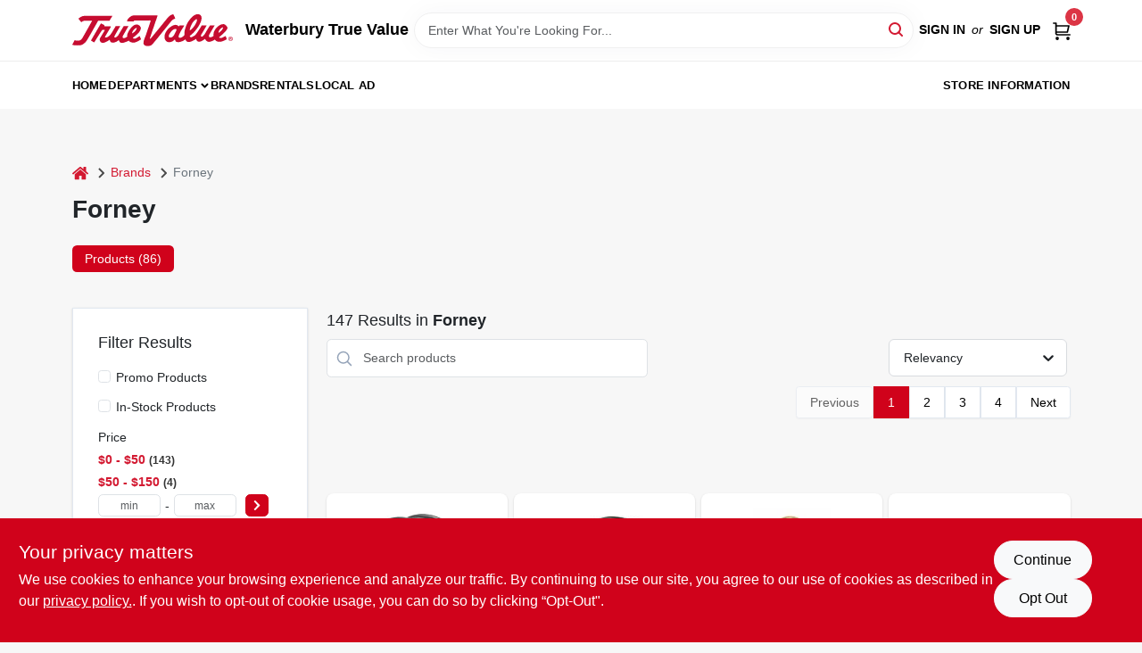

--- FILE ---
content_type: text/html
request_url: https://waterburyhardware.com/brands/forney-1729
body_size: 110062
content:
<!DOCTYPE html>
<html lang="en">
	<head>
		<meta charset="utf-8" />
		<link rel="preconnect" href="https://maps.googleapis.com">
		<link rel="preconnect" href="https://storage.googleapis.com">
		<link rel="preconnect" href="https://images.ezad.io">
		<link rel="preconnect" href="https://api.ezadlive.com">
		<meta name="viewport" content="width=device-width, initial-scale=1.0, maximum-scale=2.0">


		
		<link href="https://static.ezadlive.com/fe/version2909/_app/immutable/assets/vendor.f0fcb5ba.css" rel="stylesheet">
		<link href="https://static.ezadlive.com/fe/version2909/_app/immutable/assets/0.1cbb51b9.css" rel="stylesheet">
		<link href="https://static.ezadlive.com/fe/version2909/_app/immutable/assets/login-module.7fe72062.css" rel="stylesheet">
		<link href="https://static.ezadlive.com/fe/version2909/_app/immutable/assets/main-footer.6c797e80.css" rel="stylesheet">
		<link href="https://static.ezadlive.com/fe/version2909/_app/immutable/assets/document-modal.a3b96a58.css" rel="stylesheet">
		<link href="https://static.ezadlive.com/fe/version2909/_app/immutable/assets/modal.577dbff6.css" rel="stylesheet">
		<link href="https://static.ezadlive.com/fe/version2909/_app/immutable/assets/cart-sidebar.bbe547ba.css" rel="stylesheet">
		<link href="https://static.ezadlive.com/fe/version2909/_app/immutable/assets/cart-items.08954f67.css" rel="stylesheet">
		<link href="https://static.ezadlive.com/fe/version2909/_app/immutable/assets/change-quantity.693882c3.css" rel="stylesheet">
		<link href="https://static.ezadlive.com/fe/version2909/_app/immutable/assets/recaptcha.ab6e1a2f.css" rel="stylesheet">
		<link href="https://static.ezadlive.com/fe/version2909/_app/immutable/assets/bogo-discount-card.2b8bc076.css" rel="stylesheet">
		<link href="https://static.ezadlive.com/fe/version2909/_app/immutable/assets/locations-modal.8c32552f.css" rel="stylesheet">
		<link href="https://static.ezadlive.com/fe/version2909/_app/immutable/assets/big-map.bdb2e239.css" rel="stylesheet">
		<link href="https://static.ezadlive.com/fe/version2909/_app/immutable/assets/6.5b130834.css" rel="stylesheet">
		<link href="https://static.ezadlive.com/fe/version2909/_app/immutable/assets/video-card.d3615b23.css" rel="stylesheet">
		<link href="https://static.ezadlive.com/fe/version2909/_app/immutable/assets/_page.ee24268f.css" rel="stylesheet">
		<link href="https://static.ezadlive.com/fe/version2909/_app/immutable/assets/product-card.8c7218bf.css" rel="stylesheet">
		<link href="https://static.ezadlive.com/fe/version2909/_app/immutable/assets/paginator-with-links.3eb3ead3.css" rel="stylesheet">
		<link href="https://static.ezadlive.com/fe/version2909/_app/immutable/assets/paginator.12bdcbbb.css" rel="stylesheet">
		<link href="https://static.ezadlive.com/fe/version2909/_app/immutable/assets/filter-item.7ff41a8f.css" rel="stylesheet">
		<link href="https://static.ezadlive.com/fe/version2909/_app/immutable/assets/brand-dept-popup.8ae3b42d.css" rel="stylesheet"><title>Forney Items for Sale | Waterbury True Value</title><!-- HEAD_svelte-145cly0_START --><!-- Project: undefined - Channel Id: 34 - Version: 2905 - Release Latest Version: undefined -->   <meta name="msapplication-TileColor" content="#da532c"> <meta name="theme-color" content="#ffffff"> <link rel="icon" type="image/x-icon" href=""> <link rel="icon" type="image/png" sizes="32x32" href=""> <link rel="apple-touch-icon" sizes="180x180" href="">  <meta name="twitter:title" content="Forney Items for Sale"> <meta name="og:title" content="Forney Items for Sale"> <meta property="og:title" content="Forney Items for Sale">  <meta name="description" content="Find Forney products for sale near you"> <meta name="twitter:description" content="Find Forney products for sale near you"> <meta name="og:description" content="Find Forney products for sale near you"> <meta property="og:description" content="Find Forney products for sale near you">   <meta name="google-site-verification" content="ga8vs0Wo-_QdA0h8SCI1Btgl4wjQgNgtcsNKz_eFwfI"> <meta property="og:site_name" content="Waterbury True Value"> <meta property="og:type" content="website"> <meta property="twitter:site" content="Waterbury True Value"> <meta property="twitter:card" content="summary"> <meta name="google-site-verification" content="C_7K_y9jJyNz-Vm7cpDWRVZDefM073e67yoR7rVlgaM" />    <script> window.dataLayerEz = window.dataLayerEz || []; window.dataLayerEz.push({'storeNumber': '19914', 'user_properties.store_number': '19914'}); </script>   <link rel="canonical" href="https://waterburyhardware.com/brands/forney-1729"> <meta property="og:url" content="https://waterburyhardware.com/brands/forney-1729"> <script type="application/ld+json">[{"@context":"https://schema.org","@type":"HardwareStore","name":"Waterbury True Value","telephone":"(802) 244-8905","image":"","address":{"@type":"PostalAddress","streetAddress":"Waterbury-Stowe Rd, Waterbury Village Historic District, VT 05676, United States","addressLocality":"Waterbury","addressRegion":"VT","postalCode":"05676","addressCountry":"US"}},{"@context":"https://schema.org","@type":"WebSite","name":"Waterbury True Value","url":"https://waterburyhardware.com/","alternateName":"Waterbury True Value","potentialAction":[{"@type":"SearchAction","target":"https://waterburyhardware.com//search/?keyword={search_term_string}","query-input":"required name=search_term_string"}]},{"@context":"https://schema.org","@type":"Organization","legalName":"Waterbury True Value","url":"https://waterburyhardware.com/","logo":"","contactPoint":[{"@type":"ContactPoint","contactType":"customer service","telephone":"(802) 244-8905","email":"jennforkey@truevalue.net"}]},{"@context":"https://schema.org","@type":"BreadcrumbList","itemListElement":[{"@type":"ListItem","position":1,"name":"Brands","item":"https://waterburyhardware.com"},{"@type":"ListItem","position":2,"name":"Forney","item":"https://waterburyhardware.com/brands/forney-1729"}]}]</script> <script >__EZ_STORE_SETTINGS = {"businessSlug":"ZEHJTT9PY6W3G8JC","stripePublishable":"pk_test_SoQebsTMOLR2iExxLINSedwP","stripeLive":"","businessName":"Waterbury True Value","favicon":"","colors":{"primary":"#d0021b","secondary":"#f5973e","text":"#2f3540","background":"#F7F7F7","header":"#fff","headerLinkColor":"","headerText":"","navigation":"#fff","priceColor":"","promoPriceColor":"","storeColor":""},"layout":"default","font":"Roboto","logo":"","subscribeBannerImage":"url('https://storage.googleapis.com/content.ezadtv.com/2020/06/01/5ed5530c847ce_Generic.jpg')","buyingFromAlert":{"background":"","textColor":"","visible":""},"homeAlert":{"visible":false,"text":"Wishing everyone a Happy New Year!","background":"info","textColor":"black","fontSize":42,"fontWeight":"700","allowOverrideEvenBasicPlan":"","fontFamily":"","padding":"","rayyan":""},"text":{"featuredProductText":"","inStore":"In-Store","specialOrderWarning":"Special Order From Vendor","outOfStock":"Order for 3-5 day shipping to our store","noRentalItems":"There are no rental items","specialOrderTitle":"Special Order May Be Required","specialOrderText":"Subject to availability and seasonality from suppliers. If we cannot get it, you will be notified and refunded.","trademark":"All product and company names are trademarks™ or registered® trademarks of their respective holders. Use of them does not imply any affiliation with or endorsement by them.","checkAvailability":"Call Your Local Store For Availability","emptyCart":"Cart is empty. Browse the website and add the things you like!","cartDeliveryDisclaimer":"","forRental":"","promoQuantityHeader":"","specialOrderTextByLocation":"","deliveryConfirmationText":"","vendorInStockText":"","vendorOutOfStockText":"","catalogInStockText":"","vendorSpecialOrderText":"","outOfStockText":"","extraProductMessage":"","inStockText":"","customPurchaseTitle":"","customPurchaseText":"","tvCustomQtyMessage":"","tvCustomAvailableMessage":"","specialOrderFee":"","onlyXLeftText":"","footerConnectText":"","receiveMarketingText":""},"footer":{"links":"","facebookPage":"","showSslLogo":"","instagramPage":"","locations":null,"showLogo":"","hideBusinessName":"","modern":"","modernLocations":"","hideBuiltByEZAD":"","hideStoreHours":""},"products":{"inventoryItemsMin":4,"itemsPerPage":48,"showVideos":false,"showDescription":true,"showSimilarProducts":true,"showQtyInWidgets":true,"sortOptions":"","defaultSorting":"relevancy","hideReg":false,"filterShowOutOfStock":true,"inStockProductRename":"","hideUpc":"","hideInStockCheckbox":"","disableOrdering":"","showThreeFiveDays":"","capitalizeTitle":"","regularPriceText":"","currencyPrefix":"","useOriginalTitle":"","hidePriceOutOfStock":"","disableSpecialOrdering":true,"showTopBrandProducts":"","showSimilarProductsByProduct":"","showDepartmentDropdownInSearch":"","getQuoteSpecial":"","hideProductLocation":"","getQuoteEmail":"","hideProductUnit":"","hiddenPriceText":"","syncHandlePromos":"","showPartnerInventories":"","hideQuantity":"","alwaysShowProp65":"","widgetPromoLabel":"","singlePromoLabel":"","hideBrandFromTitle":true,"hideOutOfStockItems":"","showUnitInventory":"","showOutOfStockItems":"","hideRentalPrices":"","hidePrice":"","alwaysShowProductLocation":"","showSpecs":"","disableSearchBar":"","hideNotifyMeOption":"","hideDeliveryLocationsModal":"","hideSecondSpecialWarning":"","showModelNumber":"","showSortByCustomerPartNumberOnMyOrders":"","removeZoominEffect":"","hideAvailability":"","includeBrandInTitle":"","hideSpecialOrderBadgeAboveImage":"","hidePriceFilter":""},"departments":{"defaultSorting":"relevancy","skipAutoFormat":"","multiLevel":"","sortOptions":"","hideHeadersInMenu":"","collapseDepartmentsOnSearch":"","hideNoSubDeptTextInDeptList":"","description":"Browse our selection of Lawn & Garden, Outdoor Living & Power Equipment, Plumbing & Heating Supplies, Hardware & Farm Supplies, and Paint, Applicators, Home Decor. Elevate your outdoor space with our quality products. Shop online now or visit us at STORE_NAME_AND_LOCATION for everything you need!"},"brands":{"defaultSorting":"relevancy","showImages":true,"sortAlphabetical":"","capitalize":"","description":"Explore our organic offerings from Organic Valley, Miracle-gro, and Green Thumb. Perfect for eco-conscious consumers, we have everything you need for a sustainable lifestyle. Shop online now or visit us at STORE_NAME_AND_LOCATION to find your favorites!"},"cart":{"rewardMembers":false,"hideAddress":false,"specialOrderMessage":"Special order May Be Required","specialOrderDisclaimer":"Subject to Availability and seasonality from suppliers. If we cannot get it, you will be notified and refunded.","specialOrderBadge":"","specialOrderMessageTooltip":"You will receive shipping information over email within the next business day","empty":"Cart is empty. Browse the website and add the things you like!","submittedOrderImage":"","confirmationText":"","deliveryDisclaimer":"","taxJar":"","hideShipping":"","showSpecialOrderDays":"","enableDeliveryDate":"","promos":"","allowSpecialOrderVendors":"","taxDisclaimer":"","additionalCountries":"","showCardProviders":"","taxExemptionCheck":"","discountEligibilityCheck":"","hideVendorInSpecialOrder":"","refundInfo":"","deliveryZipsAllowed":"","allowedZips":"","disclaimer":"","allowSavedCarts":"","hideTax":"","hideDeliveryZipcode":"","cartModal":"","deferCapture":"","pickupDistanceLimit":"","alwaysRequireAddress":"","showUnitPrice":"","distanceModal":"","showCheckoutCbLayout":"","hideUnitedStatesDeliveryOption":"","restrictedStatesForShipping":"","restrictedStatesMessage":"","hideSpecialOrderMessage":"","rdcAware":"","guestCheckoutWithPaypalOnly":"","allowRecurringOrders":"","mergeAdditionalFeeWithSubtotal":"","displayRecurringOrdersSectionBorder":"","hidePickupZipcode":"","enableMarketingEmailsByDefault":"","enableShareCartLink":"","hideSpecialOrderBadge":"","showShippingRateDisclaimer":"","dummyPostalCode":"","receiveMarketing":"","receiveSms":"","enableAbandonedCartSmsAlert":""},"admin":{"showStats":true,"showOrderLocationFilters":true,"orders":"","hideSecondStep":"","RSCOptions":"","showContractors":"","orderTimeZone":"","hideInStorePingOption":"","autoSelectStore":"","enableNewOrderNotification":"","hideBusinessNameFromHeaderOnMobile":"","showAvailableFulfilmentOptions":"","defaultSelectedStore":"","allowOverridingDeliveryCharges":"","enableTaxWaiverIfExempt":"","hideGuestCheckout":"","enableRequestAQuoteFeature":"","googleMapDirection":"","hidePhoneLoginOption":"","enableMobileCircularModule":""},"testimonials":{"1":"","2":""},"liveChatCode":"","storeNumber":"","logoMaxWidth":"","logoMaxHeight":"","signup":{"extraFields":""},"contactUs":{"hideEmail":false},"logoSize":"","navigationBackground":"","whiteHeader":"","lightNav":"","displayName":"Waterbury True Value","domain":"villagehardwarewaterbury","newOrderEmails":"order@VillageHardwareWaterbury.com","contactEmail":"jennforkey@truevalue.net","company":"truevalue_ecommerce","navigation":[{"name":"home"},{"name":"departments"},{"name":"brands"},{"name":"About Us","align":"right"}],"demo":false,"homepageBanner":"","search":{"checkboxFilters":""},"timezone":"","meta":{"description":"We have some of the best selections of products at great prices! Our friendly website is here to assist you with all of your purchasing needs. Feel free to contact us if you have any questions!","loginDescription":"Get discounts & savings when you register for an account today!","mainImage":"","loginTitle":"","departmentsDescription":"[store_name] features a range of departments in [city], [state] for your home improvement needs.","departmentsTitle":"Take a Look at Our Departments At STORE_NAME","brandsDescription":"[store_name] in [city], [state] offers top brands for all your hardware needs. Visit us today!","brandsTitle":"Explore and Hunt Through Brands at STORE_NAME","searchPageDescription":"Discover [search_term] at [store_name]. Furthermore, find top-quality excavators, chippers, and other essential equipment for your projects."},"directory":"www-villagehardwarewaterbury","overrideSubscribeImage":"","tax_rate":"","adminNavigation":"","showPhoneInNavigation":"","emailNavLink":"","onlyFeatured":"","navigationLayout":"","aboutUsLocations":"","customLayout":"","showAdvancedSetting":"","principles":"","registrationOptions":{"companyInput":"","hideFromHeader":""},"locationData":{"Millhouse":"","Wildey":""},"testKey":"","business":"","authData":"","aboutUsEmails":"","logoLink":"","showConsultationReport":"","dynamicMap":"","customCss":"","extraProductMessage":"","styles":{"vendorInStockClasses":"","catalogInStockClasses":"","rentalFilterNodeClasses":""},"logoMaxheight":"","undefined":"","specialPricePositionBottom":"","aboutUsTitle":"","aboutUsTitleHidden":"","showLocationPhoneInNav":"","business_telephone":"","business_address":"","business_city":"","business_state":"","business_country":"","ecommercePlan":"null","tvRDC":"","dibRSC":"","e2Warehouse":"","logoPrint":"","business_zipcode":"","business_email":"","rentals":{"disableLocationSelection":"","allowDeliveryLocations":"","hideFulfillmentOptions":"","rentalContactText":"","disableContactForm":true,"rentalInStockText":"Call Store For Availability","disclaimer":"","submitFormDisclaimerTop":"","submitFormDisclaimerBottom":"","rentalReserveText":"","hideUpc":"","verbiage":""},"aboutUs":{"hideContactUsOption":""},"localAd":{"hideLocalAdNavLink":""},"header":{"locationSelector":"","modern":"","MyOrdersText":"","languages":""},"navStyle":{"links":"","locationSelector":""},"e2ReportExemption":"","svelte":"","null":"","aiSettings":{"useAIProductsTable":"","useAIProductsCategories":"","excludeAIProductsTable":""},"logoAltText":"","partner_businesses":""}</script>  <script >__EZ_PREGEN = 0</script> <script >__EZ_TV_ECOM_PLAN = 'E1P'</script> <script >__EZ_TVR_NAME = "True Value Rewards"</script> <script >__EZ_IS_TRUEVALUE = true</script>  <style data-svelte-h="svelte-1ke9ioy">/* embed the latin fonts directly */
    @font-face {
      font-family: 'Roboto';
      font-style: normal;
      font-weight: 300;
      font-display: swap;
      src: url(https://static.ezadlive.com/fonts/KFOlCnqEu92Fr1MmSU5fBBc4.woff2) format('woff2');
      unicode-range: U+0000-00FF, U+0131, U+0152-0153, U+02BB-02BC, U+02C6, U+02DA, U+02DC, U+0304, U+0308, U+0329, U+2000-206F, U+2074, U+20AC, U+2122, U+2191, U+2193, U+2212, U+2215, U+FEFF, U+FFFD;
    }
    @font-face {
      font-family: 'Roboto';
      font-style: normal;
      font-weight: 400;
      font-display: swap;
      src: url(https://static.ezadlive.com/fonts/KFOmCnqEu92Fr1Mu4mxK.woff2) format('woff2');
      unicode-range: U+0000-00FF, U+0131, U+0152-0153, U+02BB-02BC, U+02C6, U+02DA, U+02DC, U+0304, U+0308, U+0329, U+2000-206F, U+2074, U+20AC, U+2122, U+2191, U+2193, U+2212, U+2215, U+FEFF, U+FFFD;
    }
    @font-face {
      font-family: 'Roboto';
      font-style: normal;
      font-weight: 700;
      font-display: swap;
      src: url(https://static.ezadlive.com/fonts/KFOlCnqEu92Fr1MmWUlfBBc4.woff2) format('woff2');
      unicode-range: U+0000-00FF, U+0131, U+0152-0153, U+02BB-02BC, U+02C6, U+02DA, U+02DC, U+0304, U+0308, U+0329, U+2000-206F, U+2074, U+20AC, U+2122, U+2191, U+2193, U+2212, U+2215, U+FEFF, U+FFFD;
    }</style>  <link rel="stylesheet" type="text/css" media="print" href="https://static.ezadlive.com/fonts/font-roboto.css" onload="this.media='all';"><style>
:root {
  --primary: #d0021b;
  --bs-primary: #d0021b;
  --secondary: #f5973e;
  --bs-secondary: #f5973e;
  --text: #2f3540;
  --bs-text: #2f3540;
  --background: #F7F7F7;
  --bs-background: #F7F7F7;
  --header: #fff;
  --bs-header: #fff;
  --headerLinkColor: #000;
  --bs-headerLinkColor: #fff;
  --headerText: #000;
  --bs-headerText: #fff;
  --navigation: #fff;
  --bs-navigation: #fff;
  --priceColor: #fff;
  --bs-priceColor: #fff;
  --promoPriceColor: #fff;
  --bs-promoPriceColor: #fff;
  --storeColor: #fff;
  --bs-storeColor: #fff;
  --brandPrimary: #D31931;
  --headerLinkColorInv: #fff;
  --navigationLinkColor: #000;
  --navigationText: var(--text);
  --navigationFontSize: 14px;
  --font: Helvetica,Arial,sans-serif;
}
</style><!-- HEAD_svelte-145cly0_END --><!-- HEAD_svelte-rn6tfp_START --><!-- HEAD_svelte-rn6tfp_END -->

		<style>
			.text-success-dark {
				color: #124A1F !important;
			}
		</style>
	</head>
	<body data-sveltekit-preload-data="hover">
	<noscript><iframe src='https://www.googletagmanager.com/ns.html?id=GTM-PPF9G4N' height='0' width='0' style='display:none;visibility:hidden'></iframe></noscript>
		<div style="display: contents">     <button class="skip-link svelte-1yub3rk" data-svelte-h="svelte-mn0oll">Skip to content</button> <div class="truevalueSite">  <header id="mainHeader" class="main-header position-relative  WaterburyTrueValue svelte-1pee0jg"><div class="container gap-3 d-flex flex-column flex-lg-row align-items-center justify-content-center justify-content-lg-between py-3"> <button class="d-block nav-icon d-lg-none mobile-menu-button " aria-label="Menu"><span></span></button> <div class="d-flex flex-column flex-md-row align-items-center"><a href="/" class="brand text-white " aria-label="Waterbury True Value Home" rel="prefetch"><img src="https://static.ezadlive.com/fe/version2909/_app/immutable/assets/truevalue.f5a4a125.svg" id="logo-img" alt="Waterbury True Value" style="" class="logo-width svelte-1pee0jg" width="100%" height="100%"></a> <div class="h5 fw-bold mt-3 mb-0 mt-md-0 ms-md-3 comp-text" style="color: ">Waterbury True Value</div></div> <form id="searchForm" name="search" role="search" class="search-wrapper position-relative svelte-om0n6w"><input aria-label="Search Term" class="form-control autosuggest svelte-om0n6w" type="text" placeholder="Enter What You're Looking For..." loading="lazy" value=""> <button type="submit" aria-label="Search" class="btn-search-custom svelte-om0n6w" data-svelte-h="svelte-6o76ou"><svg width="16" height="16" xmlns="http://www.w3.org/2000/svg" xmlns:xlink="http://www.w3.org/1999/xlink"><defs data-v-6d71ba7e=""><filter data-v-6d71ba7e="" x="-8.1%" y="-113.8%" width="116.2%" height="327.5%" filterUnits="objectBoundingBox"><feMorphology data-v-6d71ba7e="" radius=".5" operator="dilate" in="SourceAlpha" result="shadowSpreadOuter1"></feMorphology><feOffset data-v-6d71ba7e="" in="shadowSpreadOuter1" result="shadowOffsetOuter1"></feOffset><feGaussianBlur data-v-6d71ba7e="" stdDeviation="15" in="shadowOffsetOuter1" result="shadowBlurOuter1"></feGaussianBlur><feComposite data-v-6d71ba7e="" in="shadowBlurOuter1" in2="SourceAlpha" operator="out" result="shadowBlurOuter1"></feComposite><feColorMatrix data-v-6d71ba7e="" values="0 0 0 0 0.13236882 0 0 0 0 0.171002098 0 0 0 0 0.285297781 0 0 0 0.04 0" in="shadowBlurOuter1"></feColorMatrix></filter><rect data-v-6d71ba7e="" x="0" y="0" width="560" height="40" rx="20"></rect></defs><g data-v-6d71ba7e="" fill="none" fill-rule="evenodd"><path data-v-6d71ba7e="" fill="#FFF" d="M-884-28H556v1536H-884z"></path><g data-v-6d71ba7e="" transform="translate(-529 -11)"><use data-v-6d71ba7e="" fill="#000" filter="url(#a)" xlink:href="#b"></use><use data-v-6d71ba7e="" stroke="currentColor" fill="#FFF" xlink:href="#b"></use></g><g data-v-6d71ba7e="" stroke-width="2" transform="translate(1 1)" stroke="currentColor" stroke-linecap="round" stroke-linejoin="round"><circle data-v-6d71ba7e="" cx="6" cy="6" r="6"></circle><path data-v-6d71ba7e="" d="M14 14l-3.758-3.758"></path></g></g></svg></button> </form> <div class="d-flex align-items-center cart-wrapper  svelte-17u9cvc" style="z-index: 1;">  <div id="authorization" class="d-lg-flex d-none me-3"><div class="d-flex flex-lg-row align-items-center"><a href="/login" class="text-uppercase fw-bold text-nowrap" rel="prefetch">Sign In</a> <span class="my-n1 my-lg-0 mx-2 fst-italic" data-svelte-h="svelte-dz76fn">or</span> <a href="/register" class="text-uppercase fw-bold text-nowrap" rel="prefetch">Sign Up</a></div></div> <a href="/cart" class="cart-btn position-relative " aria-label="Cart, 0 Items" rel="prefetch"><svg width="20" height="20" xmlns="http://www.w3.org/2000/svg"><g transform="translate(1 1)" fill="none" fill-rule="evenodd"><circle fill="#000" fill-rule="nonzero" cx="4.235" cy="17.788" r="1"></circle><circle fill="currentColor" fill-rule="nonzero" cx="16.094" cy="17.788" r="1"></circle><circle stroke="currentColor" stroke-width="1.694" stroke-linecap="round" stroke-linejoin="round" cx="4" cy="17" r="1"></circle><circle stroke="currentColor" stroke-width="1.694" stroke-linecap="round" stroke-linejoin="round" cx="16" cy="17" r="1"></circle><path d="M0 0h2.571v11.25c0 .966.768 1.75 1.715 1.75H18" stroke="currentColor" stroke-width="1.694" stroke-linecap="round" stroke-linejoin="round"></path><path stroke="currentColor" stroke-width="1.694" stroke-linecap="round" stroke-linejoin="round" d="M3 3h14l-1.647 7H3"></path></g></svg> <span class="position-absolute badge bg-danger rounded-circle ">0</span></a>  </div></div> </header>  <nav class="navbar p-0 navbar-light main-nav  collapsed   svelte-t4umeu" id="mainNav"> <div class="container pb-3 pb-lg-0 w-100 h-100 align-items-start"><div class="px-2 px-lg-0 w-100"><div class="d-flex justify-content-end mt-4 d-lg-none mb-n2 w-100"><button class="toggle-menu-bt" id="toggle-menu-bt" aria-label="Menu" data-svelte-h="svelte-1bfgfmg"><svg xmlns="http://www.w3.org/2000/svg" fill="none" width="32" viewBox="0 0 24 24" stroke-width="2" stroke="currentColor"><path stroke-linecap="round" stroke-linejoin="round" d="M6 18L18 6M6 6l12 12"></path></svg></button></div> <ul class="navbar-nav flex-column flex-lg-row flex-wrap "><li class="nav-item  left   svelte-t4umeu"><a href="/" class="nav-link text-capitalize home" style="font-size: " rel="prefetch">Home </a> </li><li class="nav-item b-nav-dropdown dropdown left   svelte-t4umeu"><button tabindex="0" class=" c-dropdown h-100 d-flex align-items-center main-link justify-content-between svelte-nnj2yx" aria-expanded="false" aria-controls="departments-menu"><a class="nav-link text-capitalize svelte-nnj2yx" href="/departments" style="fontSize: ">Departments</a> <svg fill="none" class="ms-1 caret svelte-nnj2yx" width="10" height="6" xmlns="http://www.w3.org/2000/svg"><path d="M7.5 1.5l-3 3-3-3" stroke="currentColor" stroke-linecap="round" stroke-linejoin="round" stroke-width="2" class="svelte-nnj2yx"></path></svg>   </button> </li><li class="nav-item  left   svelte-t4umeu active"><a href="/brands" class="nav-link text-capitalize " style="font-size: " rel="prefetch">Brands </a> </li><li class="nav-item  left   svelte-t4umeu"><a href="/rentals" class="nav-link text-capitalize " style="font-size: " rel="prefetch">Rentals </a> </li><li class="nav-item  left   svelte-t4umeu"><a href="/local-ad" class="nav-link text-capitalize " style="font-size: " rel="prefetch">Local Ad </a> </li><li class="nav-item  right   svelte-t4umeu"><a href="/store-info" class="nav-link text-capitalize " style="font-size: " rel="prefetch">Store Information </a> </li>   </ul></div></div> </nav>   <div><main><div class="container pt-4"><ul class="list-unstyled d-flex align-items-center"><li class="d-flex align-items-center comp-text"><a href="/" class="" aria-label="Home" rel="prefetch"><span class="sr-only svelte-1biv9zz" data-svelte-h="svelte-taoqes">home</span> <svg class="comp-text" width="18px" height="15px" viewBox="0 0 18 15" version="1.1" xmlns="http://www.w3.org/2000/svg" xmlns:xlink="http://www.w3.org/1999/xlink"><g stroke="none" stroke-width="1" fill="none" fill-rule="evenodd"><g id="Artboard" transform="translate(-77.000000, -64.000000)" fill="currentColor"><path d="M86.0425152,67 L92.2323346,72.263 L92.2398489,72.29 L92.2398489,72.29 L92.243,72.329 L92.243,77.658 L92.2347469,77.770184 C92.212749,77.91572 92.1468173,78.045 92.0374484,78.157 L92.0374484,78.157 L91.9528774,78.233192 C91.835969,78.32356 91.7025543,78.369 91.5536263,78.369 L91.5536263,78.369 L87.4193234,78.369 L87.4193234,74.105 L84.6637678,74.105 L84.6637678,78.368 L80.5314041,78.368 L80.4222523,78.359592 C80.2808638,78.33716 80.1559815,78.2698 80.0466125,78.157 L80.0466125,78.157 L79.973312,78.069776 C79.8864373,77.9492 79.843,77.8116 79.843,77.658 L79.843,77.658 L79.843,72.329 L79.8439696,72.31475 L79.8439696,72.31475 L79.8478479,72.296 L79.8517262,72.2765 L79.8517262,72.2765 L79.8526958,72.263 L86.0425152,67 Z M86,64 L86.1602454,64.0081667 C86.4210556,64.0353889 86.6505,64.1306667 86.848,64.294 L86.848,64.294 L89.572,66.597 L89.572,64.395 L89.5783594,64.3196562 C89.5910625,64.24775 89.62275,64.18625 89.673,64.136 L89.673,64.136 L89.7266563,64.0915312 C89.78375,64.0535625 89.85125,64.035 89.93,64.035 L89.93,64.035 L92.074,64.035 L92.1485938,64.0412188 C92.21975,64.0536875 92.2805,64.085 92.33,64.136 L92.33,64.136 L92.3744688,64.1899687 C92.4124375,64.247625 92.431,64.31625 92.431,64.395 L92.431,64.395 L92.431,69.002 L94.876,71.057 L94.9253125,71.1063594 C94.9684375,71.159375 94.993,71.2235 94.999,71.3 L94.999,71.3 L94.998625,71.3734688 C94.991875,71.444625 94.966,71.50875 94.921,71.565 L94.921,71.565 L94.228,72.401 L94.1800469,72.4465313 C94.1284375,72.4873125 94.066,72.51375 93.994,72.525 L93.994,72.525 L93.96,72.525 L93.8912344,72.5201094 C93.82575,72.5103125 93.77025,72.48575 93.726,72.446 L93.726,72.446 L86,65.931 L78.274,72.446 L78.2070938,72.4847812 C78.1400625,72.5173125 78.07275,72.531 78.006,72.525 L78.006,72.525 L77.9368125,72.5087187 C77.8711875,72.4874375 77.81625,72.45125 77.772,72.401 L77.772,72.401 L77.08,71.565 L77.0409375,71.5061563 C77.0085,71.44475 76.99575,71.37575 77.001,71.3 L77.001,71.3 L77.0127656,71.2275781 C77.031,71.1591875 77.0685,71.10275 77.124,71.057 L77.124,71.057 L85.152,64.294 C85.39,64.098 85.673,64 86,64 L86,64 Z" id="breadcrumb-home"></path></g></g></svg></a> <svg class="mx-2 comp-text arrow-svg-left svelte-1biv9zz" height="14" width="11" xmlns="http://www.w3.org/2000/svg"><path d="M5 2L10 7 5 12" fill="none" stroke="currentColor" stroke-width="2"></path></svg></li> <li class="d-flex align-items-center comp-text"><a href="/brands" class="comp-text" rel="prefetch">Brands</a> <svg class="mx-2 comp-text arrow-svg-left svelte-1biv9zz" height="14" width="11" xmlns="http://www.w3.org/2000/svg"><path d="M5 2L10 7 5 12" fill="none" stroke="currentColor" stroke-width="2"></path></svg></li> <li class="text-muted comp-text"><span>Forney</span></li></ul> <h1 class="h2 fw-bold results-page-title comp-text">Forney</h1>   <ul class="nav nav-pills" role="tablist"><li class="nav-item" role="presentation"><button class="nav-link comp-text active" id="products-tab" data-bs-toggle="tab" data-bs-target="#products" type="button" role="tab" aria-controls="home" aria-selected="true">Products (86)</button></li> </ul></div> <div class="tab-content" id="myTabContent"><div class="tab-pane fade show active" id="products" role="tabpanel" aria-labelledby="products-tab"> <main><div class="container search-container  svelte-141ptr8"> <div class="row"><div class="col-lg-3"> <div class="filterWrapper card filters rounded-0  svelte-5l9ewu"><div class="card-body svelte-5l9ewu"><h2 class="mb-3 h5" data-svelte-h="svelte-1x7u8c7">Filter Results</h2> <button class="d-lg-none filters-close-bt svelte-5l9ewu" aria-label="Hide Filters" data-svelte-h="svelte-zl9rcq"><svg xmlns="http://www.w3.org/2000/svg" width="24" height="24" viewBox="0 0 24 24"><title>e-remove</title><g stroke-linecap="round" stroke-linejoin="round" stroke-width="2" fill="#a0a0ba" stroke="#a0a0ba"><line fill="none" stroke="#a0a0ba" stroke-miterlimit="10" x1="19" y1="5" x2="5" y2="19"></line><line fill="none" stroke="#a0a0ba" stroke-miterlimit="10" x1="19" y1="19" x2="5" y2="5"></line></g></svg></button>  <div class="d-flex flex-column align-items-start"> </div> <div class="mb-2"><div class="form-check"><input id="promoCheck" type="checkbox" class="form-check-input" aria-label="Promo Products"> <h3 class="fs-6" style="margin-top: 9px;line-height: 10px;"><label class="form-check-label" for="promoCheck">Promo Products</label></h3></div></div> <div class="mb-3"><div class="form-check"><input id="inStockCheck" type="checkbox" class="form-check-input" aria-label="In-Stock Products"> <h3 class="fs-6" style="margin-top: 9px;line-height: 10px;"><label class="form-check-label" for="inStockCheck"><a href="/brands/forney-1729?in_stock_only=1" class="heading-color" rel="prefetch">In-Stock Products</a></label></h3></div></div>   <div class="mb-3" style="max-width: 200px;"><h2 class="h6" data-svelte-h="svelte-6n5n7u">Price</h2> <ul class="p-0"><li class="none-style-list price-range mb-1 svelte-5l9ewu"><button><h3 class="fs-6 fw-bold d-inline">$0 - $50</h3> <span class="item-counts svelte-5l9ewu">143 </span></button> </li><li class="none-style-list price-range mb-1 svelte-5l9ewu"><button><h3 class="fs-6 fw-bold d-inline">$50 - $150</h3> <span class="item-counts svelte-5l9ewu">4 </span></button> </li> <li class="none-style-list d-flex svelte-5l9ewu"><form name="searchFiltersForm" class="d-flex"><input placeholder="min" type="number" size="sm" class="form-control price-range-select price-min svelte-5l9ewu" aria-label="min price"> <span style="margin-top: 3px" data-svelte-h="svelte-vpnvjw">-</span> <input placeholder="max" type="number" size="sm" class="form-control price-range-select price-max svelte-5l9ewu" aria-label="max price"> <button type="submit" class="btn btn-primary price-select-btn svelte-5l9ewu" aria-label="Select Price" data-svelte-h="svelte-poisjr"><svg aria-hidden="true" width="8" viewBox="0 0 320 512" focusable="false" fill="currentColor"><path d="M285.5 273l-194.3 194.3c-9.4 9.4-24.6 9.4-33.9 0l-22.7-22.7c-9.4-9.4-9.4-24.5 0-33.9l154-154.7-154-154.7c-9.3-9.4-9.3-24.5 0-33.9l22.7-22.7c9.4-9.4 24.6-9.4 33.9 0l194.3 194.3c9.4 9.4 9.4 24.6 0 33.9z"></path></svg></button></form></li></ul></div>          </div> </div></div> <div class="col-lg-9"><div class="w-100 position-relative"></div> </div></div></div> </main></div> <div class="tab-pane fade " id="videos" role="tabpanel" aria-labelledby="videos-tab"><div class="container mt-5 d-flex flex-column align-items-center justify-content-center"><div class="spinner-border"></div></div></div></div>  </main></div>  <div> </div> <div id="user-consent-banner" class="consent-banner row m-0 alert alert-info alert-dismissible top-bg-1 hide-consent-banner svelte-wa0yp2" role="alert"><div class="d-flex flex-column flex-md-row justify-content-between gap-4"><div data-svelte-h="svelte-1dkqoer"><div class="h4">Your privacy matters</div> <p class="lead svelte-wa0yp2" id="cookie-consent-text">We use cookies to enhance your browsing experience and analyze our traffic. By continuing to use our site, you agree to our use of cookies as described in our <a href="/privacy-policy" target="_blank" rel="noopener noreferrer" aria-label="privacy policy (opens in a new tab)">privacy policy.</a>. If you wish to opt-out of cookie usage, you can do so by clicking “Opt-Out&quot;.</p></div> <div class="d-flex flex-md-column align-items-center gap-3 action-btn svelte-wa0yp2"><button type="button" class="lead btn btn-light rounded-pill action-btn text-nowrap svelte-wa0yp2" data-dismiss="alert" aria-label="Continue" data-svelte-h="svelte-6eb4ps">Continue</button> <button type="button" class="lead btn btn-light action-btn rounded-pill text-nowrap svelte-wa0yp2" data-dismiss="alert" aria-label="Opt Out" data-svelte-h="svelte-1fjazhb">Opt Out</button></div></div></div>  </div> 
			
			<script>
				{
					__sveltekit_1j6y9ax = {
						assets: "https://static.ezadlive.com/fe/version2909",
						base: new URL("..", location).pathname.slice(0, -1),
						env: {}
					};

					const element = document.currentScript.parentElement;

					const data = [{"type":"data","data":(function(a){a.businessSlug="ZEHJTT9PY6W3G8JC";a.stripePublishable="pk_test_SoQebsTMOLR2iExxLINSedwP";a.stripeLive="";a.businessName="Waterbury True Value";a.favicon="";a.colors={primary:"#d0021b",secondary:"#f5973e",text:"#2f3540",background:"#F7F7F7",header:"#fff",headerLinkColor:"",headerText:"",navigation:"#fff",priceColor:"",promoPriceColor:"",storeColor:""};a.layout="default";a.font="Roboto";a.logo="";a.subscribeBannerImage="url('https://storage.googleapis.com/content.ezadtv.com/2020/06/01/5ed5530c847ce_Generic.jpg')";a.buyingFromAlert={background:"",textColor:"",visible:""};a.homeAlert={visible:false,text:"Wishing everyone a Happy New Year!",background:"info",textColor:"black",fontSize:42,fontWeight:"700",allowOverrideEvenBasicPlan:"",fontFamily:"",padding:"",rayyan:""};a.text={featuredProductText:"",inStore:"In-Store",specialOrderWarning:"Special Order From Vendor",outOfStock:"Order for 3-5 day shipping to our store",noRentalItems:"There are no rental items",specialOrderTitle:"Special Order May Be Required",specialOrderText:"Subject to availability and seasonality from suppliers. If we cannot get it, you will be notified and refunded.",trademark:"All product and company names are trademarks™ or registered® trademarks of their respective holders. Use of them does not imply any affiliation with or endorsement by them.",checkAvailability:"Call Your Local Store For Availability",emptyCart:"Cart is empty. Browse the website and add the things you like!",cartDeliveryDisclaimer:"",forRental:"",promoQuantityHeader:"",specialOrderTextByLocation:"",deliveryConfirmationText:"",vendorInStockText:"",vendorOutOfStockText:"",catalogInStockText:"",vendorSpecialOrderText:"",outOfStockText:"",extraProductMessage:"",inStockText:"",customPurchaseTitle:"",customPurchaseText:"",tvCustomQtyMessage:"",tvCustomAvailableMessage:"",specialOrderFee:"",onlyXLeftText:"",footerConnectText:"",receiveMarketingText:""};a.footer={links:"",facebookPage:"",showSslLogo:"",instagramPage:"",locations:null,showLogo:"",hideBusinessName:"",modern:"",modernLocations:"",hideBuiltByEZAD:"",hideStoreHours:""};a.products={inventoryItemsMin:4,itemsPerPage:48,showVideos:false,showDescription:true,showSimilarProducts:true,showQtyInWidgets:true,sortOptions:"",defaultSorting:"relevancy",hideReg:false,filterShowOutOfStock:true,inStockProductRename:"",hideUpc:"",hideInStockCheckbox:"",disableOrdering:"",showThreeFiveDays:"",capitalizeTitle:"",regularPriceText:"",currencyPrefix:"",useOriginalTitle:"",hidePriceOutOfStock:"",disableSpecialOrdering:true,showTopBrandProducts:"",showSimilarProductsByProduct:"",showDepartmentDropdownInSearch:"",getQuoteSpecial:"",hideProductLocation:"",getQuoteEmail:"",hideProductUnit:"",hiddenPriceText:"",syncHandlePromos:"",showPartnerInventories:"",hideQuantity:"",alwaysShowProp65:"",widgetPromoLabel:"",singlePromoLabel:"",hideBrandFromTitle:true,hideOutOfStockItems:"",showUnitInventory:"",showOutOfStockItems:"",hideRentalPrices:"",hidePrice:"",alwaysShowProductLocation:"",showSpecs:"",disableSearchBar:"",hideNotifyMeOption:"",hideDeliveryLocationsModal:"",hideSecondSpecialWarning:"",showModelNumber:"",showSortByCustomerPartNumberOnMyOrders:"",removeZoominEffect:"",hideAvailability:"",includeBrandInTitle:"",hideSpecialOrderBadgeAboveImage:"",hidePriceFilter:""};a.departments={defaultSorting:"relevancy",skipAutoFormat:"",multiLevel:"",sortOptions:"",hideHeadersInMenu:"",collapseDepartmentsOnSearch:"",hideNoSubDeptTextInDeptList:"",description:"Browse our selection of Lawn & Garden, Outdoor Living & Power Equipment, Plumbing & Heating Supplies, Hardware & Farm Supplies, and Paint, Applicators, Home Decor. Elevate your outdoor space with our quality products. Shop online now or visit us at STORE_NAME_AND_LOCATION for everything you need!"};a.brands={defaultSorting:"relevancy",showImages:true,sortAlphabetical:"",capitalize:"",description:"Explore our organic offerings from Organic Valley, Miracle-gro, and Green Thumb. Perfect for eco-conscious consumers, we have everything you need for a sustainable lifestyle. Shop online now or visit us at STORE_NAME_AND_LOCATION to find your favorites!"};a.cart={rewardMembers:false,hideAddress:false,specialOrderMessage:"Special order May Be Required",specialOrderDisclaimer:"Subject to Availability and seasonality from suppliers. If we cannot get it, you will be notified and refunded.",specialOrderBadge:"",specialOrderMessageTooltip:"You will receive shipping information over email within the next business day",empty:"Cart is empty. Browse the website and add the things you like!",submittedOrderImage:"",confirmationText:"",deliveryDisclaimer:"",taxJar:"",hideShipping:"",showSpecialOrderDays:"",enableDeliveryDate:"",promos:"",allowSpecialOrderVendors:"",taxDisclaimer:"",additionalCountries:"",showCardProviders:"",taxExemptionCheck:"",discountEligibilityCheck:"",hideVendorInSpecialOrder:"",refundInfo:"",deliveryZipsAllowed:"",allowedZips:"",disclaimer:"",allowSavedCarts:"",hideTax:"",hideDeliveryZipcode:"",cartModal:"",deferCapture:"",pickupDistanceLimit:"",alwaysRequireAddress:"",showUnitPrice:"",distanceModal:"",showCheckoutCbLayout:"",hideUnitedStatesDeliveryOption:"",restrictedStatesForShipping:"",restrictedStatesMessage:"",hideSpecialOrderMessage:"",rdcAware:"",guestCheckoutWithPaypalOnly:"",allowRecurringOrders:"",mergeAdditionalFeeWithSubtotal:"",displayRecurringOrdersSectionBorder:"",hidePickupZipcode:"",enableMarketingEmailsByDefault:"",enableShareCartLink:"",hideSpecialOrderBadge:"",showShippingRateDisclaimer:"",dummyPostalCode:"",receiveMarketing:"",receiveSms:"",enableAbandonedCartSmsAlert:""};a.admin={showStats:true,showOrderLocationFilters:true,orders:"",hideSecondStep:"",RSCOptions:"",showContractors:"",orderTimeZone:"",hideInStorePingOption:"",autoSelectStore:"",enableNewOrderNotification:"",hideBusinessNameFromHeaderOnMobile:"",showAvailableFulfilmentOptions:"",defaultSelectedStore:"",allowOverridingDeliveryCharges:"",enableTaxWaiverIfExempt:"",hideGuestCheckout:"",enableRequestAQuoteFeature:"",googleMapDirection:"",hidePhoneLoginOption:"",enableMobileCircularModule:""};a.testimonials={"1":"","2":""};a.liveChatCode="";a.storeNumber="";a.logoMaxWidth="";a.logoMaxHeight="";a.signup={extraFields:""};a.contactUs={hideEmail:false};a.logoSize="";a.navigationBackground="";a.whiteHeader="";a.lightNav="";a.displayName="Waterbury True Value";a.domain="villagehardwarewaterbury";a.newOrderEmails="order@VillageHardwareWaterbury.com";a.contactEmail="jennforkey@truevalue.net";a.company="truevalue_ecommerce";a.navigation=[{name:"home"},{name:"departments"},{name:"brands"},{name:"About Us",align:"right"}];a.demo=false;a.homepageBanner="";a.search={checkboxFilters:""};a.timezone="";a.meta={description:"We have some of the best selections of products at great prices! Our friendly website is here to assist you with all of your purchasing needs. Feel free to contact us if you have any questions!",loginDescription:"Get discounts & savings when you register for an account today!",mainImage:"",loginTitle:"",departmentsDescription:"[store_name] features a range of departments in [city], [state] for your home improvement needs.",departmentsTitle:"Take a Look at Our Departments At STORE_NAME",brandsDescription:"[store_name] in [city], [state] offers top brands for all your hardware needs. Visit us today!",brandsTitle:"Explore and Hunt Through Brands at STORE_NAME",searchPageDescription:"Discover [search_term] at [store_name]. Furthermore, find top-quality excavators, chippers, and other essential equipment for your projects."};a.directory="www-villagehardwarewaterbury";a.overrideSubscribeImage="";a.tax_rate="";a.adminNavigation="";a.showPhoneInNavigation="";a.emailNavLink="";a.onlyFeatured="";a.navigationLayout="";a.aboutUsLocations="";a.customLayout="";a.showAdvancedSetting="";a.principles="";a.registrationOptions={companyInput:"",hideFromHeader:""};a.locationData={Millhouse:"",Wildey:""};a.testKey="";a.business="";a.authData="";a.aboutUsEmails="";a.logoLink="";a.showConsultationReport="";a.dynamicMap="";a.customCss="";a.extraProductMessage="";a.styles={vendorInStockClasses:"",catalogInStockClasses:"",rentalFilterNodeClasses:""};a.logoMaxheight="";a.undefined="";a.specialPricePositionBottom="";a.aboutUsTitle="";a.aboutUsTitleHidden="";a.showLocationPhoneInNav="";a.business_telephone="";a.business_address="";a.business_city="";a.business_state="";a.business_country="";a.ecommercePlan="null";a.tvRDC="";a.dibRSC="";a.e2Warehouse="";a.logoPrint="";a.business_zipcode="";a.business_email="";a.rentals={disableLocationSelection:"",allowDeliveryLocations:"",hideFulfillmentOptions:"",rentalContactText:"",disableContactForm:true,rentalInStockText:"Call Store For Availability",disclaimer:"",submitFormDisclaimerTop:"",submitFormDisclaimerBottom:"",rentalReserveText:"",hideUpc:"",verbiage:""};a.aboutUs={hideContactUsOption:""};a.localAd={hideLocalAdNavLink:""};a.header={locationSelector:"",modern:"",MyOrdersText:"",languages:""};a.navStyle={links:"",locationSelector:""};a.e2ReportExemption="";a.svelte="";a.null="";a.aiSettings={useAIProductsTable:"",useAIProductsCategories:"",excludeAIProductsTable:""};a.logoAltText="";a.partner_businesses="";return {storeSettings:a,validStores:["7275"],brandPlugins:[],gmapsKey:null,tvEcomPlan:"E1P",tvrName:"True Value Rewards",isTrueValue:true,theme:"truevalue",devOptions:null,business:{business_id:"7275",partner_business:"7275",business_name:"Waterbury True Value",meta_description:"Waterbury True Value: Expert advice, tools, products & Just Ask Rental services for all your project needs. Shop local!",meta_title:"Waterbury True Value: Hardware, Expert Advice & Equipment Rentals",company:"truevalue",company_logo:null,google_verify_code:"ga8vs0Wo-_QdA0h8SCI1Btgl4wjQgNgtcsNKz_eFwfI",business_zipcode:"05676",business_address:"Waterbury-Stowe Rd, Waterbury Village Historic District, VT 05676, United States",business_state:"VT",business_city:"Waterbury",business_country:"US",google_search_console:"\u003Cmeta name=\"google-site-verification\" content=\"C_7K_y9jJyNz-Vm7cpDWRVZDefM073e67yoR7rVlgaM\" />",google_analytics:"",facebook_pixel:"",live_chat:null,gtag_conversion_id:null,facebook_link:null,twitter_link:null,youtube_link:null,instagram_link:null,googleplus_link:null,linkedin_link:null,pinterest_link:null,business_telephone:"(802) 244-8905",contact_email:"jennforkey@truevalue.net",truevalue_ecommerce_plan:"E1P",other_ecommerce_plan:null,store_number:"19914",release_channel_id:"55",release_version:"2909",release_channel_category:"default",release_project:"svelte",release_latest_version:"2909",website_theme:"truevalue",pickup_pdp_message:null,sitemap_plan:"e1",is_truevalue_ecommerce:1,backlink_text:"\u003Cspan>\n\tThis site uses AI from  \u003Ca class=\"font-weight-bold\" rel=\"noopener noreferrer\" href=\"https://ezai.io/\" target=\"_blank\" style=\"text-decoration: underline;\" aria-label=\"EZ AI (opens in a new tab)\">EZ AI\u003C/a>,  Modernize Your Business With AI!\n\u003C/span>\n\u003Cspan>\n\tPOS E-Commerce Integration With \u003Ca class=\"font-weight-bold\" rel=\"noopener noreferrer\" href=\"https://localecommerce.com/\" target=\"_blank\" style=\"text-decoration: underline;\" aria-label=\"Digital Commerce (opens in a new tab)\">Digital Commerce\u003C/a> by EZ-AD\n\u003C/span>",company_billing:"25",paint_enabled:null,is_bm_module_enabled:"0",currency_code:"usd"},details:{business_slug:"ZEHJTT9PY6W3G8JC",business_name:"Waterbury True Value",website_domain:"https://waterburyhardware.com/",store_number:"19914",company:"truevalue",meta_description:"Waterbury True Value: Expert advice, tools, products & Just Ask Rental services for all your project needs. Shop local!",meta_title:"Waterbury True Value: Hardware, Expert Advice & Equipment Rentals",business_zipcode:"05676",business_state:"VT",business_telephone:"(802) 244-8905",business_address:"Waterbury-Stowe Rd, Waterbury Village Historic District, VT 05676, United States",business_city:"Waterbury",business_country:"US",hours:"{\"mon\":{\"open\":\"07:00 AM\",\"close\":\"06:00 PM\",\"closed\":\"\"},\"tue\":{\"open\":\"07:00 AM\",\"close\":\"06:00 PM\",\"closed\":\"\"},\"wed\":{\"open\":\"07:00 AM\",\"close\":\"06:00 PM\",\"closed\":\"\"},\"thu\":{\"open\":\"07:00 AM\",\"close\":\"06:00 PM\",\"closed\":\"\"},\"fri\":{\"open\":\"07:00 AM\",\"close\":\"06:00 PM\",\"closed\":\"\"},\"sat\":{\"open\":\"07:00 AM\",\"close\":\"06:00 PM\",\"closed\":\"\"},\"sun\":{\"open\":\"09:00 AM\",\"close\":\"04:00 PM\",\"closed\":\"\"}}",latitude:44.3485,longitude:-72.7447,facebook_link:null,twitter_link:null,instagram_link:null,youtube_link:null,linkedin_link:null,googleplus_link:null,pinterest_link:null,snapchat_link:null,show_stock_level:"1",show_oos_special:0,show_competitors:0,pickup_enabled:1,delivery_enabled:0,shipping_enabled:0,ship_to_home_enabled:0,special_enabled:0,pickup_payment:"store",delivery_fee:"5.00",delivery_locations:[],delivery_payment:"website",shipping_destination:"store",shipping_base_price:"5.00",shipping_extra_price:"2.00",shipping_extra_max:"0",default_product_weight:null,default_recurring_product_weight:null,default_product_width:null,default_product_height:null,default_product_length:null,shipping_states:[],tax_type:"checkout",tax_rate:"7.000",account_field_info:null,stripe_account_id:"acct_1FfGpZHZr0VstNJC",stripe_account_id_mig:null,stripe_live:"0",stripe_migrated:"0",stripe_fee_percent:"0.85",company_logo:null,contact_link:null,contact_email:"jennforkey@truevalue.net",hours_of_operation:null,website_url:"https://waterburyhardware.com/",color:null,product_email_frequency:null,new_customer_email:"1",order_sms_number:null,changelog_last_viewed:"2022-09-27 15:55:28",demo:"1",sms_notifications_enabled:"0",outbound_sms_number:null,use_multilevel_categories:"1",adyen_config_public:null,payment_provider:"stripe",currency_code:"usd",defer_cc_capture:"0",plugnpay_config:null,delivery_settings:{},delivery_locations2:null,rental_delivery_locations:[],pickup_disclaimer:null,pickup_pdp_message:null,special_order_sla:"3-8 days",special_disclaimer:null,user_fields:null,release_channel_id:"34",release_version:"2905",svelte_release_channel_id:"55",svelte_release_version:"2909",alt_server_index:null,filter_brands:null,custom_fields:[],show_brand_logos:"0",save_cart:"0",min_brand_quantity:"5",mailchimp_integration:"0",truevalue_ecommerce_plan:"E1P",other_ecommerce_plan:null,ecommerce_plan_locked:"1",truevalue_rewards:null,timezone:"America/New_York",ignore_email:null,signed_orgill_contract:null,extra_data:"{\"svelte\":1}",advanced_shipping_enabled:0,product_database:"2",elastic_server_id:null,truevalue_storeguid:"UYSOOHHV-QVEA-DMVA-YR84-Z7R8SSJJ5G3G",truevalue_localad:"1",departments_hierarchy_level:"3",storeReplaceText:null,websiteReplaceText:null,advance_stripe_checkout:"0",website_theme:"truevalue",advanced_shipping_fee:75,tiktok_link:null,paypal_checkout_enabled:"0",paypal_live:"0",landing_page_update_opt_out:"1",hide_seo_analytic:"0",cancelled:null,social_share_opts:"[\"fb\", \"ig\", \"ln\", \"pt\", \"wp\", \"x\", \"cl\"]",paypal_paylater_enabled:"0",enable_recurring_orders:"0",rentals_enabled:"1",shipping_disabled_states:null,gift_registry_enabled:"0",request_a_quote_enabled:"0",fulfillment_option_aliases:null,og_image:null,is_bm_module_enabled:"0",skip_domain_alerts:"0",domain_reminder_done:"0",languages:"[]",notification_fallback_email:null,notification_fallback_phone:null,ai_shipping_calculation_enabled:"1",storeinfo_banner:null,storeinfo_show_banner:"1",nash_enabled:null,nash_settings:null,order_success_messages:{"7275":[]},coupons:[],custom_nav_groups:[],custom_navs:[{id:"8099",name:"Home",target:"/",dropdown:null,hide:null,align:"left",order:"0",show_in_header:null,megamenu:null,hide_on_locations:null},{id:"8100",name:"Departments",target:"/departments",dropdown:null,hide:null,align:"left",order:"1",show_in_header:null,megamenu:null,hide_on_locations:null},{id:"8101",name:"Brands",target:"brands",dropdown:null,hide:null,align:"left",order:"2",show_in_header:null,megamenu:null,hide_on_locations:null},{id:"8102",name:"Store Information",target:"/store-info",dropdown:null,hide:null,align:"right",order:"3",show_in_header:null,megamenu:null,hide_on_locations:null},{id:"8763",name:"Rentals",target:"/rentals",dropdown:null,hide:null,align:"left",order:"4",show_in_header:"0",megamenu:null,hide_on_locations:null},{id:-1,name:"Local Ad",target:"/local-ad",dropdown:null,align:"left",show_in_header:0,sub_target:null,real_name:null,order:999}],custom_page_expiries:[{id:2824,title:"Return Policy",link:"return-policy",publish_date:null,expiry_date:null}],about_us:{title:"Village Hardware-Waterbury",description:"\u003Cp>Waterbury True Value is a locally owned hardware store that has been open since the 1980's and has been a vital part of the community ever since. In 2016 Dan and Chris Noyes purchased the store and have continued serving the community with the help of their great staff. Waterbury True Value not only has a variety of commercial product but has everything you will need for your DIY projects. Another great feature of this store is the rental department. They offer a large variety of equipment and tools to help with all your needs.&nbsp;\u003Cspan style=\"font-family: var(--font),Arial,sans-serif;\">Waterbury True Value along with our sister stores, Richmond Home Supply and Village Hardware look forward to many more years of serving our community.&nbsp;\u003C/span>\u003Cbr>\u003C/p>\u003Cp>\u003Cspan style=\"font-family: var(--font),Arial,sans-serif;\">\u003Cbr>\u003C/span>\u003C/p>\u003Ch3>Our Services\u003C/h3>\u003Cp>Besides great customer service we provide the following services, screen repair, key cutting, paint match, glass cutting, Stihl equipment repair, propane station, rental delivery, chain saw blade sharpening, and&nbsp;curb side pickup!!\u003C/p>\u003Cp>\u003Cspan style=\"font-family: var(--font),Arial,sans-serif; font-size: 1.75rem;\">Lawn and Garden supplies\u003C/span>\u003C/p>\u003Cp>We carry fertilizers, pest and weed controls, potting mix, seed starting supplies, pots, garden hoses, fencing supplies, landscape fabric and cannabis growing supplies.&nbsp;&nbsp;\u003Cspan style=\"font-family: var(--font),Arial,sans-serif;\">We also have seeds, bulbs, live goods such as flowers and veggies.\u003C/span>\u003C/p>\u003Cp>\u003Cspan style=\"font-size: 1.75rem; font-family: var(--font),Arial,sans-serif;\">\u003Cbr>\u003C/span>\u003C/p>\u003Cp>\u003Cbr>\u003C/p>",locations:[{business_id:"7275",partner_business:"7275",name:"Waterbury True Value",city:"Waterbury",address:"Waterbury-Stowe Rd, Waterbury Village Historic District, VT 05676, United States",state:"VT",phone:"(802) 244-8905",email:"jennforkey@truevalue.net",zip:"05676",latitude:44.3485,longitude:-72.7447,store_number:"19914",hours:{mon:{open:"07:00 AM",close:"06:00 PM",closed:""},tue:{open:"07:00 AM",close:"06:00 PM",closed:""},wed:{open:"07:00 AM",close:"06:00 PM",closed:""},thu:{open:"07:00 AM",close:"06:00 PM",closed:""},fri:{open:"07:00 AM",close:"06:00 PM",closed:""},sat:{open:"07:00 AM",close:"06:00 PM",closed:""},sun:{open:"09:00 AM",close:"04:00 PM",closed:""}},id:"7275"}]},can_show_synonyms:true,froala:false,special_order_sla_fields:{min:3,max:8},original_company:"truevalue",wizard_enabled:1,discrepancy_enabled:true,backlink_text:"\u003Cspan>\n\tThis site uses AI from  \u003Ca class=\"font-weight-bold\" rel=\"noopener noreferrer\" href=\"https://ezai.io/\" target=\"_blank\" style=\"text-decoration: underline;\" aria-label=\"EZ AI (opens in a new tab)\">EZ AI\u003C/a>,  Modernize Your Business With AI!\n\u003C/span>\n\u003Cspan>\n\tPOS E-Commerce Integration With \u003Ca class=\"font-weight-bold\" rel=\"noopener noreferrer\" href=\"https://localecommerce.com/\" target=\"_blank\" style=\"text-decoration: underline;\" aria-label=\"Digital Commerce (opens in a new tab)\">Digital Commerce\u003C/a> by EZ-AD\n\u003C/span>",currency_prefix:"",store_overrides:{},delivery_promos:false,ship_to_home_settings:{company:"emery",auto_send_to_warehouse:false,defer_cc_capture:true,apply_handling_fee:true,handling_fee_type:"percentage",handling_fee:"5.00"},sendFullDepts:true,noindex_on_ezadio:false,countries:{US:"United States of America",GB:"United Kingdom",CA:"Canada",FR:"France",DE:"Germany",AU:"Australia",RU:"Russian Federation",IN:"India",NL:"Netherlands",ES:"Spain",RO:"Romania",BR:"Brazil",PH:"Philippines",MX:"Mexico",AR:"Argentina",IT:"Italy","":"---------------",AF:"Afghanistan",AL:"Albania",DZ:"Algeria",AS:"American Samoa",AD:"Andorra",AO:"Angola",AI:"Anguilla",AQ:"Antarctica",AG:"Antigua and Barbuda",AM:"Armenia",AW:"Aruba",AC:"Ascension Island",AT:"Austria",AZ:"Azerbaijan",BS:"Bahamas",BH:"Bahrain",BD:"Bangladesh",BB:"Barbados",BY:"Belarus",BE:"Belgium",BZ:"Belize",BJ:"Benin",BM:"Bermuda",BT:"Bhutan",BO:"Bolivia",BA:"Bosnia and Herzegovina",BW:"Botswana",BV:"Bouvet Island",IO:"British Indian Ocean Territory",BN:"Brunei Darussalam",BG:"Bulgaria (Rep.)",BF:"Burkina Faso",BI:"Burundi",KH:"Cambodia",CM:"Cameroon",CV:"Cape Verde",KY:"Cayman Islands",CF:"Central African Republic",TD:"Chad",JE:"Channel Islands",GG:"Channel Islands",CL:"Chile",CN:"China",CX:"Christmas Island",CC:"Cocos (Keeling) Islands",CO:"Colombia",KM:"Comoros",CD:"Congo (Dem. Rep.)",CG:"Congo (Rep.)",CK:"Cook Islands",CR:"Costa Rica",CI:"Cote D'ivoire",HR:"Croatia",CY:"Cyprus",CZ:"Czech Rep.",DK:"Denmark",DJ:"Djibouti",DM:"Dominica",DO:"Dominican Rep.",EC:"Ecuador",EG:"Egypt",SV:"El Salvador",GQ:"Equatorial Guinea",ER:"Eritrea",EE:"Estonia",ET:"Ethiopia",FK:"Falkland Islands (Malvinas)",FO:"Faroe Islands",FJ:"Fiji",FI:"Finland",AX:"Finland",GF:"French Guiana",PF:"French Polynesia",TF:"French Southern Territories",GA:"Gabon",GM:"Gambia",GE:"Georgia",GH:"Ghana",GI:"Gibraltar",GR:"Greece",GL:"Greenland",GD:"Grenada (West Indies)",GP:"Guadeloupe",GU:"Guam",GT:"Guatemala",GN:"Guinea",GW:"Guinea-bissau",GY:"Guyana",HT:"Haiti",HM:"Heard and McDonald Islands",HN:"Honduras",HK:"Hong Kong",HU:"Hungary (Rep.)",IS:"Iceland",ID:"Indonesia",IQ:"Iraq",IE:"Ireland",IM:"Isle of Man",IL:"Israel",JM:"Jamaica",JP:"Japan",JO:"Jordan",KZ:"Kazakhstan",KE:"Kenya",KI:"Kiribati",KR:"Korea (Rep.)",XK:"Kosovo",KW:"Kuwait",KG:"Kyrgyzstan",LA:"Lao (People's Dem. Rep.)",LV:"Latvia",LB:"Lebanon",LS:"Lesotho",LR:"Liberia",LY:"Libya",LI:"Liechtenstein",LT:"Lithuania",LU:"Luxembourg",MO:"Macao",MK:"Macedonia",MG:"Madagascar",MW:"Malawi",MY:"Malaysia",MV:"Maldives",ML:"Mali",MT:"Malta",MH:"Marshall Islands",MQ:"Martinique",MR:"Mauritania",MU:"Mauritius",YT:"Mayotte",FM:"Micronesia (Federated State of)",MC:"Monaco",MN:"Mongolia",ME:"Montenegro",MS:"Montserrat",MA:"Morocco",MZ:"Mozambique",NA:"Namibia",NR:"Nauru Central Pacific",NP:"Nepal",AN:"Netherlands Antilles",NC:"New Caledonia",NZ:"New Zealand",NI:"Nicaragua",NE:"Niger",NG:"Nigeria",NU:"Niue",NF:"Norfolk Island",MP:"Northern Mariana Islands",NO:"Norway",OM:"Oman",PK:"Pakistan",PW:"Palau",PS:"Palestinian Territory",PA:"Panama (Rep.)",PG:"Papua New Guinea",PY:"Paraguay",PE:"Peru",PN:"Pitcairn",PL:"Poland",PT:"Portugal",PR:"Puerto Rico",QA:"Qatar",MD:"Rep. Moldova",SG:"Rep. of Singapore",RS:"Republic of Serbia",RE:"Reunion",RW:"Rwanda",BL:"Saint Barthelemy",SH:"Saint Helena",KN:"Saint Kitts and Nevis",LC:"Saint Lucia",MF:"Saint Martin",VC:"Saint Vincent and the Grenadines (Antilles)",WS:"Samoa",SM:"San Marino",ST:"Sao Tome and Principe",SA:"Saudi Arabia",SN:"Senegal",CS:"Serbia and Montenegro",SC:"Seychelles",SL:"Sierra Leone",SK:"Slovakia",SI:"Slovenia",SB:"Solomon Islands",SO:"Somalia",ZA:"South Africa",GS:"South Georgia",LK:"Sri Lanka",PM:"St. Pierre and Miquelon",SR:"Suriname",SJ:"Svalbard and Jan Mayen Islands",SZ:"Swaziland",SE:"Sweden",CH:"Switzerland",TW:"Taiwan",TJ:"Tajikistan",TZ:"Tanzania (United Rep.)",TH:"Thailand",TL:"Timor-leste",TG:"Togo",TK:"Tokelau",TO:"Tonga",TT:"Trinidad and Tobago",TA:"Tristan Da Cunha",TN:"Tunisia",TR:"Turkey",TM:"Turkmenistan",TC:"Turks and Caicos Islands",TV:"Tuvalu",UG:"Uganda",UA:"Ukraine",AE:"United Arab Emirates",UM:"United States Minor Outlying Islands",UY:"Uruguay",UZ:"Uzbekistan",VU:"Vanuatu",VA:"Vatican",VE:"Venezuela",VN:"Viet Nam",VG:"Virgin Islands (British)",VI:"Virgin Islands (U.S.)",WF:"Wallis and Futuna Islands",EH:"Western Sahara",YE:"Yemen",ZM:"Zambia",ZW:"Zimbabwe"},states:{AL:"Alabama",AK:"Alaska",AS:"American Samoa",AZ:"Arizona",AR:"Arkansas",AA:"Armed Forces (AA)",AE:"Armed Forces (AE)",AP:"Armed Forces (AP)",CA:"California",CO:"Colorado",CT:"Connecticut",DE:"Delaware",DC:"District of Columbia",FL:"Florida",GA:"Georgia",GU:"Guam",HI:"Hawaii",ID:"Idaho",IL:"Illinois",IN:"Indiana",IA:"Iowa",KS:"Kansas",KY:"Kentucky",LA:"Louisiana",ME:"Maine",MH:"Marshall Islands",MD:"Maryland",MA:"Massachusetts",MI:"Michigan",FM:"Micronesia",MN:"Minnesota",MS:"Mississippi",MO:"Missouri",MT:"Montana",NE:"Nebraska",NV:"Nevada",NH:"New Hampshire",NJ:"New Jersey",NM:"New Mexico",NY:"New York",NC:"North Carolina",ND:"North Dakota",MP:"Northern Mariana Islands",OH:"Ohio",OK:"Oklahoma",OR:"Oregon",PW:"Palau",PA:"Pennsylvania",PR:"Puerto Rico",RI:"Rhode Island",SC:"South Carolina",SD:"South Dakota",TN:"Tennessee",TX:"Texas",UT:"Utah",VT:"Vermont",VI:"Virgin Islands",VA:"Virginia",WA:"Washington",WV:"West Virginia",WI:"Wisconsin",WY:"Wyoming"},customMeta:{"/return-policy":{title:"Return Policy",mtitle:"Return Policy",mdesc:"Return Policy for Ecommerce Store"}}},enableDebugBar:null,authHeader:"G8HQutqeehAM7ASv",backendHost:{legacy:"https://api.ezadtv.com",modern:"https://api.ezadlive.com"},host:"waterburyhardware.com",userAgent:"Mozilla/5.0 (Macintosh; Intel Mac OS X 10_15_7) AppleWebKit/537.36 (KHTML, like Gecko) Chrome/131.0.0.0 Safari/537.36; ClaudeBot/1.0; +claudebot@anthropic.com)",api:{host:"https://api.ezadlive.com",businessSlug:"ZEHJTT9PY6W3G8JC",selectedStore:"7275",settings:a,originalIp:"18.223.172.50",originalHost:"waterburyhardware.com",originalAgent:"Mozilla/5.0 (Macintosh; Intel Mac OS X 10_15_7) AppleWebKit/537.36 (KHTML, like Gecko) Chrome/131.0.0.0 Safari/537.36; ClaudeBot/1.0; +claudebot@anthropic.com)",authHeader:"G8HQutqeehAM7ASv"},analyticsConsent:null,fullDeps:{departments:[{dept_id:6573858,name:"Appliances & Electronics",children:[{dept_id:6573902,name:"Coffee Makers & Tea Brewe",children:[{dept_id:6573912,name:"COFFEE FILTERS",children:[],slug:"appliances-and-electronics-6573858/coffee-makers-and-tea-brewe-6573902/coffee-filters-6573912"},{dept_id:6573910,name:"COFFEE MAKER PARTS & ACCE",children:[],slug:"appliances-and-electronics-6573858/coffee-makers-and-tea-brewe-6573902/coffee-maker-parts-and-acce-6573910"},{dept_id:6573905,name:"COFFEE MAKERS, DRIP, 12 C",children:[],slug:"appliances-and-electronics-6573858/coffee-makers-and-tea-brewe-6573902/coffee-makers-drip-12-c-6573905"},{dept_id:6573906,name:"COFFEE MILLS/GRINDERS",children:[],slug:"appliances-and-electronics-6573858/coffee-makers-and-tea-brewe-6573902/coffee-mills-grinders-6573906"},{dept_id:6573913,name:"TEA KETTLES, ELECTRIC",children:[],slug:"appliances-and-electronics-6573858/coffee-makers-and-tea-brewe-6573902/tea-kettles-electric-6573913"}],slug:"appliances-and-electronics-6573858/coffee-makers-and-tea-brewe-6573902"},{dept_id:6573916,name:"Frying, Roasting & Warmin",children:[{dept_id:6573917,name:"ELECTRIC, FRY PANS",children:[],slug:"appliances-and-electronics-6573858/frying-roasting-and-warmin-6573916/electric-fry-pans-6573917"},{dept_id:6573923,name:"HOT PLATES & BUFFET RANGE",children:[],slug:"appliances-and-electronics-6573858/frying-roasting-and-warmin-6573916/hot-plates-and-buffet-range-6573923"},{dept_id:6573924,name:"SLOW COOKERS",children:[],slug:"appliances-and-electronics-6573858/frying-roasting-and-warmin-6573916/slow-cookers-6573924"}],slug:"appliances-and-electronics-6573858/frying-roasting-and-warmin-6573916"},{dept_id:6573958,name:"Home Comfort Appliances",children:[{dept_id:6573968,name:"AIR CONDITIONER",children:[],slug:"appliances-and-electronics-6573858/home-comfort-appliances-6573958/air-conditioner-6573968"},{dept_id:6573969,name:"AIR CONDITIONER, ACCESSOR",children:[],slug:"appliances-and-electronics-6573858/home-comfort-appliances-6573958/air-conditioner-accessor-6573969"},{dept_id:6573970,name:"DEHUMIDIFIER",children:[],slug:"appliances-and-electronics-6573858/home-comfort-appliances-6573958/dehumidifier-6573970"},{dept_id:6573963,name:"FAN, BOX",children:[],slug:"appliances-and-electronics-6573858/home-comfort-appliances-6573958/fan-box-6573963"},{dept_id:6573964,name:"FAN, HIGH VELOCITY",children:[],slug:"appliances-and-electronics-6573858/home-comfort-appliances-6573958/fan-high-velocity-6573964"},{dept_id:6573962,name:"FAN, TOWER",children:[],slug:"appliances-and-electronics-6573858/home-comfort-appliances-6573958/fan-tower-6573962"},{dept_id:6573965,name:"FAN, WINDOW",children:[],slug:"appliances-and-electronics-6573858/home-comfort-appliances-6573958/fan-window-6573965"},{dept_id:6573976,name:"HEATER ACCESSORIES",children:[],slug:"appliances-and-electronics-6573858/home-comfort-appliances-6573958/heater-accessories-6573976"},{dept_id:6573975,name:"HEATER WICK",children:[],slug:"appliances-and-electronics-6573858/home-comfort-appliances-6573958/heater-wick-6573975"},{dept_id:6573977,name:"HEATER, CERAMIC",children:[],slug:"appliances-and-electronics-6573858/home-comfort-appliances-6573958/heater-ceramic-6573977"},{dept_id:6573986,name:"HUMIDIFIER, CHEMICAL & AC",children:[],slug:"appliances-and-electronics-6573858/home-comfort-appliances-6573958/humidifier-chemical-and-ac-6573986"},{dept_id:6573985,name:"HUMIDIFIER, FLOOR/CONSOLE",children:[],slug:"appliances-and-electronics-6573858/home-comfort-appliances-6573958/humidifier-floor-console-6573985"},{dept_id:6573982,name:"HUMIDIFIER, TABLE TOP-COO",children:[],slug:"appliances-and-electronics-6573858/home-comfort-appliances-6573958/humidifier-table-top-coo-6573982"},{dept_id:6573961,name:"OSCILLATING PEDESTAL OR S",children:[],slug:"appliances-and-electronics-6573858/home-comfort-appliances-6573958/oscillating-pedestal-or-s-6573961"},{dept_id:6573959,name:"PERSONAL FAN",children:[],slug:"appliances-and-electronics-6573858/home-comfort-appliances-6573958/personal-fan-6573959"},{dept_id:6573973,name:"PROPANE HEATER, ACCESSORI",children:[],slug:"appliances-and-electronics-6573858/home-comfort-appliances-6573958/propane-heater-accessori-6573973"},{dept_id:6573972,name:"PROPANE HEATER, PORTABLE",children:[],slug:"appliances-and-electronics-6573858/home-comfort-appliances-6573958/propane-heater-portable-6573972"},{dept_id:6573981,name:"SPECIALTY ELECTRIC HEATER",children:[],slug:"appliances-and-electronics-6573858/home-comfort-appliances-6573958/specialty-electric-heater-6573981"}],slug:"appliances-and-electronics-6573858/home-comfort-appliances-6573958"}],slug:"appliances-and-electronics-6573858",count:"623"},{dept_id:6571808,name:"Automotive",children:[{dept_id:6571809,name:"Automotive Accessories",children:[{dept_id:6571820,name:"AUTO, AIR FRESHENERS",children:[],slug:"automotive-6571808/automotive-accessories-6571809/auto-air-fresheners-6571820"},{dept_id:6571810,name:"AUTO, FLOOR MATS",children:[],slug:"automotive-6571808/automotive-accessories-6571809/auto-floor-mats-6571810"},{dept_id:6571817,name:"AUTO, PLUG IN ACCESSORIES",children:[],slug:"automotive-6571808/automotive-accessories-6571809/auto-plug-in-accessories-6571817"},{dept_id:6571823,name:"AUTO, PRIMARY WIRE",children:[],slug:"automotive-6571808/automotive-accessories-6571809/auto-primary-wire-6571823"},{dept_id:6571812,name:"LICENSE PLATE BOLTS & FASTENERS",children:[],slug:"automotive-6571808/automotive-accessories-6571809/license-plate-bolts-and-fasteners-6571812"},{dept_id:6571825,name:"SPOT LIGHTS",children:[],slug:"automotive-6571808/automotive-accessories-6571809/spot-lights-6571825"},{dept_id:8146386,name:"STEERING WHEELS COVERS",children:[],slug:"automotive-6571808/automotive-accessories-6571809/steering-wheels-covers-8146386"}],slug:"automotive-6571808/automotive-accessories-6571809"},{dept_id:6571863,name:"Automotive, Batteries & A",children:[{dept_id:6571865,name:"AUTO, AUTOMATIC BATTERY C",children:[],slug:"automotive-6571808/automotive-batteries-and-a-6571863/auto-automatic-battery-c-6571865"},{dept_id:6571868,name:"AUTO, BATTERY TERMINAL &",children:[],slug:"automotive-6571808/automotive-batteries-and-a-6571863/auto-battery-terminal-and-6571868"},{dept_id:6571869,name:"AUTO, BOOSTER CABLES",children:[],slug:"automotive-6571808/automotive-batteries-and-a-6571863/auto-booster-cables-6571869"},{dept_id:6571867,name:"AUTO, CHARGERS/STARTER",children:[],slug:"automotive-6571808/automotive-batteries-and-a-6571863/auto-chargers-starter-6571867"},{dept_id:6571866,name:"INVERTERS & CONVERTERS",children:[],slug:"automotive-6571808/automotive-batteries-and-a-6571863/inverters-and-converters-6571866"},{dept_id:6571864,name:"LAWNMOWER/MOTORCYCLE, BAT",children:[],slug:"automotive-6571808/automotive-batteries-and-a-6571863/lawnmower-motorcycle-bat-6571864"}],slug:"automotive-6571808/automotive-batteries-and-a-6571863"},{dept_id:6571877,name:"Automotive, Chemicals & F",children:[{dept_id:6571891,name:"AIR CONDITIONING REFRIGERANTS",children:[],slug:"automotive-6571808/automotive-chemicals-and-f-6571877/air-conditioning-refrigerants-6571891"},{dept_id:6571880,name:"AUTO ADHESIVES/SEALANTS",children:[],slug:"automotive-6571808/automotive-chemicals-and-f-6571877/auto-adhesives-sealants-6571880"},{dept_id:6571881,name:"AUTO, ANTI-FREEZE",children:[],slug:"automotive-6571808/automotive-chemicals-and-f-6571877/auto-anti-freeze-6571881"},{dept_id:6571885,name:"AUTO, BRAKE CLEANER",children:[],slug:"automotive-6571808/automotive-chemicals-and-f-6571877/auto-brake-cleaner-6571885"},{dept_id:6571887,name:"AUTO, BRAKE FLUID",children:[],slug:"automotive-6571808/automotive-chemicals-and-f-6571877/auto-brake-fluid-6571887"},{dept_id:6571884,name:"AUTO, CARBURETOR CLEANER",children:[],slug:"automotive-6571808/automotive-chemicals-and-f-6571877/auto-carburetor-cleaner-6571884"},{dept_id:6571889,name:"AUTO, COOLING SYSTEM ADDI",children:[],slug:"automotive-6571808/automotive-chemicals-and-f-6571877/auto-cooling-system-addi-6571889"},{dept_id:6571886,name:"AUTO, ENGINE DEGREASER",children:[],slug:"automotive-6571808/automotive-chemicals-and-f-6571877/auto-engine-degreaser-6571886"},{dept_id:6571882,name:"AUTO, GAS ADDITIVES",children:[],slug:"automotive-6571808/automotive-chemicals-and-f-6571877/auto-gas-additives-6571882"},{dept_id:6571879,name:"AUTO, PARTS CLEANER/SOLVE",children:[],slug:"automotive-6571808/automotive-chemicals-and-f-6571877/auto-parts-cleaner-solve-6571879"},{dept_id:6571888,name:"AUTO, POWER STEERING FLUI",children:[],slug:"automotive-6571808/automotive-chemicals-and-f-6571877/auto-power-steering-flui-6571888"},{dept_id:6571883,name:"AUTO, STARTING FLUID",children:[],slug:"automotive-6571808/automotive-chemicals-and-f-6571877/auto-starting-fluid-6571883"},{dept_id:6571878,name:"OIL ADDITIVES",children:[],slug:"automotive-6571808/automotive-chemicals-and-f-6571877/oil-additives-6571878"},{dept_id:6571890,name:"OIL CLEAN-UP ABSORBER",children:[],slug:"automotive-6571808/automotive-chemicals-and-f-6571877/oil-clean-up-absorber-6571890"},{dept_id:6571893,name:"WINDSHIELD TREATMENTS",children:[],slug:"automotive-6571808/automotive-chemicals-and-f-6571877/windshield-treatments-6571893"},{dept_id:6571892,name:"WINDSHIELD WASHER FLUIDS",children:[],slug:"automotive-6571808/automotive-chemicals-and-f-6571877/windshield-washer-fluids-6571892"}],slug:"automotive-6571808/automotive-chemicals-and-f-6571877"},{dept_id:6571831,name:"Automotive, Repair & Part",children:[{dept_id:6571854,name:"AUTO, FAN BELT DRESSING",children:[],slug:"automotive-6571808/automotive-repair-and-part-6571831/auto-fan-belt-dressing-6571854"},{dept_id:6571838,name:"AUTO, HEADLAMPS",children:[],slug:"automotive-6571808/automotive-repair-and-part-6571831/auto-headlamps-6571838"},{dept_id:6571849,name:"AUTO, HOSE REPAIR",children:[],slug:"automotive-6571808/automotive-repair-and-part-6571831/auto-hose-repair-6571849"},{dept_id:6571843,name:"AUTO, PLUG-IN FUSES",children:[],slug:"automotive-6571808/automotive-repair-and-part-6571831/auto-plug-in-fuses-6571843"},{dept_id:6571845,name:"AUTO, SPARK PLUG & IGNITI",children:[],slug:"automotive-6571808/automotive-repair-and-part-6571831/auto-spark-plug-and-igniti-6571845"},{dept_id:6571844,name:"AUTO, SPARK PLUGS",children:[],slug:"automotive-6571808/automotive-repair-and-part-6571831/auto-spark-plugs-6571844"},{dept_id:6571855,name:"GASKET MATERIAL",children:[],slug:"automotive-6571808/automotive-repair-and-part-6571831/gasket-material-6571855"},{dept_id:6571839,name:"MINIATURE BULBS, HEADLAMP & FOG",children:[],slug:"automotive-6571808/automotive-repair-and-part-6571831/miniature-bulbs-headlamp-and-fog-6571839"},{dept_id:6571850,name:"PRIMARY WIRE",children:[],slug:"automotive-6571808/automotive-repair-and-part-6571831/primary-wire-6571850"},{dept_id:6571835,name:"WINDSHIELD & MIRROR REPAIR KITS",children:[],slug:"automotive-6571808/automotive-repair-and-part-6571831/windshield-and-mirror-repair-kits-6571835"},{dept_id:6571832,name:"WINDSHIELD WIPER BLADES",children:[],slug:"automotive-6571808/automotive-repair-and-part-6571831/windshield-wiper-blades-6571832"}],slug:"automotive-6571808/automotive-repair-and-part-6571831"},{dept_id:6571953,name:"Automotive, Wax, Cleaner,",children:[{dept_id:6571973,name:"AIR FRESHENERS",children:[],slug:"automotive-6571808/automotive-wax-cleaner-6571953/air-fresheners-6571973"},{dept_id:6571977,name:"AUTO, INTERIOR CLEANER",children:[],slug:"automotive-6571808/automotive-wax-cleaner-6571953/auto-interior-cleaner-6571977"},{dept_id:6571961,name:"AUTO, TIRE CLEANER/POLISH",children:[],slug:"automotive-6571808/automotive-wax-cleaner-6571953/auto-tire-cleaner-polish-6571961"},{dept_id:6571975,name:"AUTO, UPHOLSTERY CLEANER",children:[],slug:"automotive-6571808/automotive-wax-cleaner-6571953/auto-upholstery-cleaner-6571975"},{dept_id:6571963,name:"AUTO, VINYL PROTECTANT",children:[],slug:"automotive-6571808/automotive-wax-cleaner-6571953/auto-vinyl-protectant-6571963"},{dept_id:6571969,name:"CAR BUFFER PADS & BONNETS",children:[],slug:"automotive-6571808/automotive-wax-cleaner-6571953/car-buffer-pads-and-bonnets-6571969"},{dept_id:6571970,name:"CAR WASH",children:[],slug:"automotive-6571808/automotive-wax-cleaner-6571953/car-wash-6571970"},{dept_id:6571966,name:"CAR WASH BRUSHES & MOPS",children:[],slug:"automotive-6571808/automotive-wax-cleaner-6571953/car-wash-brushes-and-mops-6571966"},{dept_id:6571967,name:"CAR WASH SPONGES & MITTS",children:[],slug:"automotive-6571808/automotive-wax-cleaner-6571953/car-wash-sponges-and-mitts-6571967"},{dept_id:6571968,name:"CAR WASH TOOLS & ACCESSOR",children:[],slug:"automotive-6571808/automotive-wax-cleaner-6571953/car-wash-tools-and-accessor-6571968"},{dept_id:6571955,name:"CHROME & METAL POLISHES",children:[],slug:"automotive-6571808/automotive-wax-cleaner-6571953/chrome-and-metal-polishes-6571955"},{dept_id:6571983,name:"HAND CLEANER",children:[],slug:"automotive-6571808/automotive-wax-cleaner-6571953/hand-cleaner-6571983"},{dept_id:6571981,name:"ICE SCRAPER, AUTOMOTIVE",children:[],slug:"automotive-6571808/automotive-wax-cleaner-6571953/ice-scraper-automotive-6571981"},{dept_id:6571965,name:"MICROFIBER CLOTHS, CHAMOIS & APP",children:[],slug:"automotive-6571808/automotive-wax-cleaner-6571953/microfiber-cloths-chamois-and-app-6571965"},{dept_id:6571954,name:"PASTE CAR WAX",children:[],slug:"automotive-6571808/automotive-wax-cleaner-6571953/paste-car-wax-6571954"},{dept_id:6571958,name:"PLASTIC/TRIM RESTORERS",children:[],slug:"automotive-6571808/automotive-wax-cleaner-6571953/plastic-trim-restorers-6571958"},{dept_id:6571964,name:"SHOP TOWELS & RAGS",children:[],slug:"automotive-6571808/automotive-wax-cleaner-6571953/shop-towels-and-rags-6571964"},{dept_id:6571957,name:"SPRAY DETAILERS",children:[],slug:"automotive-6571808/automotive-wax-cleaner-6571953/spray-detailers-6571957"},{dept_id:6571962,name:"WHEEL/TIRE BRUSHES",children:[],slug:"automotive-6571808/automotive-wax-cleaner-6571953/wheel-tire-brushes-6571962"},{dept_id:6571982,name:"WINDSHIELD, SQUEEGEE",children:[],slug:"automotive-6571808/automotive-wax-cleaner-6571953/windshield-squeegee-6571982"}],slug:"automotive-6571808/automotive-wax-cleaner-6571953"},{dept_id:6572004,name:"Boat & Marine",children:[{dept_id:6572005,name:"AIR HORNS & MARINE WHISTLES",children:[],slug:"automotive-6571808/boat-and-marine-6572004/air-horns-and-marine-whistles-6572005"},{dept_id:6572007,name:"PUMPS & PLUMBING",children:[],slug:"automotive-6571808/boat-and-marine-6572004/pumps-and-plumbing-6572007"}],slug:"automotive-6571808/boat-and-marine-6572004"},{dept_id:8138123,name:"Hardwood Floor Care",children:[{dept_id:8138124,name:"FLOOR CARE FINISHING ACCE",children:[],slug:"automotive-6571808/hardwood-floor-care-8138123/floor-care-finishing-acce-8138124"}],slug:"automotive-6571808/hardwood-floor-care-8138123"},{dept_id:6571896,name:"Towing, Automotive & Truc",children:[{dept_id:6571899,name:"AUTO, TOW STRAP",children:[],slug:"automotive-6571808/towing-automotive-and-truc-6571896/auto-tow-strap-6571899"},{dept_id:6571903,name:"AUTO, TRAILER BALL",children:[],slug:"automotive-6571808/towing-automotive-and-truc-6571896/auto-trailer-ball-6571903"},{dept_id:6571905,name:"AUTO, TRAILER COUPLER/SAF",children:[],slug:"automotive-6571808/towing-automotive-and-truc-6571896/auto-trailer-coupler-saf-6571905"},{dept_id:6571910,name:"BALL MOUNTS",children:[],slug:"automotive-6571808/towing-automotive-and-truc-6571896/ball-mounts-6571910"},{dept_id:6571919,name:"CLEARANCE/MARKER/RUNNING LIGHTS",children:[],slug:"automotive-6571808/towing-automotive-and-truc-6571896/clearance-marker-running-lights-6571919"},{dept_id:6571914,name:"CONNECTORS, WIRING & HARNESS",children:[],slug:"automotive-6571808/towing-automotive-and-truc-6571896/connectors-wiring-and-harness-6571914"},{dept_id:6571916,name:"CONSPICUITY TAPE",children:[],slug:"automotive-6571808/towing-automotive-and-truc-6571896/conspicuity-tape-6571916"},{dept_id:6571907,name:"RECEIVER PINS & CLIPS",children:[],slug:"automotive-6571808/towing-automotive-and-truc-6571896/receiver-pins-and-clips-6571907"},{dept_id:6571917,name:"REFLECTORS",children:[],slug:"automotive-6571808/towing-automotive-and-truc-6571896/reflectors-6571917"},{dept_id:6571911,name:"TOWING STARTER KITS",children:[],slug:"automotive-6571808/towing-automotive-and-truc-6571896/towing-starter-kits-6571911"},{dept_id:6571920,name:"TRAILER LIGHT KITS",children:[],slug:"automotive-6571808/towing-automotive-and-truc-6571896/trailer-light-kits-6571920"},{dept_id:6571913,name:"WIRING ADAPTERS",children:[],slug:"automotive-6571808/towing-automotive-and-truc-6571896/wiring-adapters-6571913"}],slug:"automotive-6571808/towing-automotive-and-truc-6571896"}],slug:"automotive-6571808",count:"2390"},{dept_id:8068202,name:"Building Materials",children:[{dept_id:8138126,name:"Wood Heating & Fireplace Equipme",children:[{dept_id:8138127,name:"WOOD HEATERS PARTS & ACCESSORIES",children:[],slug:"building-materials-8068202/wood-heating-and-fireplace-equipme-8138126/wood-heaters-parts-and-accessories-8138127"}],slug:"building-materials-8068202/wood-heating-and-fireplace-equipme-8138126"}],slug:"building-materials-8068202",count:"6"},{dept_id:6572010,name:"Building Specialties & Mi",children:[{dept_id:8494245,name:"Cabinet Hardware",children:[{dept_id:8494246,name:"CABINET PULL, CHROME",children:[],slug:"building-specialties-and-mi-6572010/cabinet-hardware-8494245/cabinet-pull-chrome-8494246"}],slug:"building-specialties-and-mi-6572010/cabinet-hardware-8494245"},{dept_id:6572084,name:"Construction Hardware",children:[{dept_id:6572085,name:"CONCRETE & MASONRY",children:[],slug:"building-specialties-and-mi-6572010/construction-hardware-6572084/concrete-and-masonry-6572085"}],slug:"building-specialties-and-mi-6572010/construction-hardware-6572084"},{dept_id:6572027,name:"Doors & Windows",children:[{dept_id:6572033,name:"PLEXIGLASS",children:[],slug:"building-specialties-and-mi-6572010/doors-and-windows-6572027/plexiglass-6572033"},{dept_id:6572034,name:"WINDOW GLASS, SINGLE STRENGTH",children:[],slug:"building-specialties-and-mi-6572010/doors-and-windows-6572027/window-glass-single-strength-6572034"},{dept_id:6572031,name:"WINDOW TAPE",children:[],slug:"building-specialties-and-mi-6572010/doors-and-windows-6572027/window-tape-6572031"}],slug:"building-specialties-and-mi-6572010/doors-and-windows-6572027"},{dept_id:6572107,name:"Driveway & Roof Coatings",children:[{dept_id:6572114,name:"ALUMINUM ROOF COATING & P",children:[],slug:"building-specialties-and-mi-6572010/driveway-and-roof-coatings-6572107/aluminum-roof-coating-and-p-6572114"},{dept_id:6572118,name:"DRIVEWAY BRUSHES & TOOLS",children:[],slug:"building-specialties-and-mi-6572010/driveway-and-roof-coatings-6572107/driveway-brushes-and-tools-6572118"},{dept_id:6572109,name:"DRIVEWAY COATINGS",children:[],slug:"building-specialties-and-mi-6572010/driveway-and-roof-coatings-6572107/driveway-coatings-6572109"},{dept_id:6572108,name:"DRIVEWAY PATCH & REPAIR",children:[],slug:"building-specialties-and-mi-6572010/driveway-and-roof-coatings-6572107/driveway-patch-and-repair-6572108"},{dept_id:6572119,name:"ROOF BRUSHES & TOOLS",children:[],slug:"building-specialties-and-mi-6572010/driveway-and-roof-coatings-6572107/roof-brushes-and-tools-6572119"},{dept_id:6572111,name:"ROOF CEMENTS & ADHESIVES",children:[],slug:"building-specialties-and-mi-6572010/driveway-and-roof-coatings-6572107/roof-cements-and-adhesives-6572111"},{dept_id:6572112,name:"ROOF CEMENTS & ADHESIVES, CARTRI",children:[],slug:"building-specialties-and-mi-6572010/driveway-and-roof-coatings-6572107/roof-cements-and-adhesives-cartri-6572112"},{dept_id:6572113,name:"ROOF COATINGS",children:[],slug:"building-specialties-and-mi-6572010/driveway-and-roof-coatings-6572107/roof-coatings-6572113"},{dept_id:6572117,name:"ROOF FABRIC",children:[],slug:"building-specialties-and-mi-6572010/driveway-and-roof-coatings-6572107/roof-fabric-6572117"}],slug:"building-specialties-and-mi-6572010/driveway-and-roof-coatings-6572107"},{dept_id:6572049,name:"Floor Covering",children:[{dept_id:6572054,name:"FLOOR PATCHING, SELF-LEVELING &",children:[],slug:"building-specialties-and-mi-6572010/floor-covering-6572049/floor-patching-self-leveling-and-6572054"},{dept_id:6572053,name:"FLOOR PROTECTION FILM",children:[],slug:"building-specialties-and-mi-6572010/floor-covering-6572049/floor-protection-film-6572053"},{dept_id:6572052,name:"INDOOR/OUTDOOR CARPET & R",children:[],slug:"building-specialties-and-mi-6572010/floor-covering-6572049/indoor-outdoor-carpet-and-r-6572052"}],slug:"building-specialties-and-mi-6572010/floor-covering-6572049"},{dept_id:6572061,name:"Moulding",children:[{dept_id:6572064,name:"DOWEL PLUGS & PINS",children:[],slug:"building-specialties-and-mi-6572010/moulding-6572061/dowel-plugs-and-pins-6572064"},{dept_id:6572068,name:"GENERAL PURPOSE",children:[],slug:"building-specialties-and-mi-6572010/moulding-6572061/general-purpose-6572068"},{dept_id:6572062,name:"JOINER BISCUITS",children:[],slug:"building-specialties-and-mi-6572010/moulding-6572061/joiner-biscuits-6572062"},{dept_id:6572063,name:"WOOD DOWELS",children:[],slug:"building-specialties-and-mi-6572010/moulding-6572061/wood-dowels-6572063"}],slug:"building-specialties-and-mi-6572010/moulding-6572061"},{dept_id:8093237,name:"Outside Residence Hardwar",children:[{dept_id:9813740,name:"SIGNS",children:[],slug:"building-specialties-and-mi-6572010/outside-residence-hardwar-8093237/signs-9813740"}],slug:"building-specialties-and-mi-6572010/outside-residence-hardwar-8093237"},{dept_id:10165414,name:"Towing, Automotive & Truc",children:[{dept_id:10165415,name:"CONSPICUITY TAPE",children:[],slug:"building-specialties-and-mi-6572010/towing-automotive-and-truc-10165414/conspicuity-tape-10165415"}],slug:"building-specialties-and-mi-6572010/towing-automotive-and-truc-10165414"}],slug:"building-specialties-and-mi-6572010",count:"1159"},{dept_id:6573044,name:"Clothing, Footwear & Safety Gear",children:[{dept_id:6573113,name:"Carhartt Headwear",children:[{dept_id:6573115,name:"COLD WEATHER CAPS & HATS",children:[],slug:"clothing-footwear-and-safety-gear-6573044/carhartt-headwear-6573113/cold-weather-caps-and-hats-6573115"},{dept_id:8249162,name:"HATS",children:[],slug:"clothing-footwear-and-safety-gear-6573044/carhartt-headwear-6573113/hats-8249162"}],slug:"clothing-footwear-and-safety-gear-6573044/carhartt-headwear-6573113",noFmt:1},{dept_id:6573106,name:"Carhartt Jacket",children:[{dept_id:6573107,name:"JACKETS",children:[],slug:"clothing-footwear-and-safety-gear-6573044/carhartt-jacket-6573106/jackets-6573107"},{dept_id:6573108,name:"VESTS",children:[],slug:"clothing-footwear-and-safety-gear-6573044/carhartt-jacket-6573106/vests-6573108"}],slug:"clothing-footwear-and-safety-gear-6573044/carhartt-jacket-6573106",noFmt:1},{dept_id:6573050,name:"Carhartt Pants & Shorts",children:[{dept_id:6573051,name:"DUNGAREES, CANVAS",children:[],slug:"clothing-footwear-and-safety-gear-6573044/carhartt-pants-and-shorts-6573050/dungarees-canvas-6573051"},{dept_id:6573052,name:"DUNGAREES, DUCK CLOTH",children:[],slug:"clothing-footwear-and-safety-gear-6573044/carhartt-pants-and-shorts-6573050/dungarees-duck-cloth-6573052"},{dept_id:8565627,name:"PAINTER PANTS",children:[],slug:"clothing-footwear-and-safety-gear-6573044/carhartt-pants-and-shorts-6573050/painter-pants-8565627"},{dept_id:6573055,name:"SHORTS",children:[],slug:"clothing-footwear-and-safety-gear-6573044/carhartt-pants-and-shorts-6573050/shorts-6573055"}],slug:"clothing-footwear-and-safety-gear-6573044/carhartt-pants-and-shorts-6573050",noFmt:1},{dept_id:6573045,name:"Carhartt Shirts & Sweatshirts",children:[{dept_id:6573048,name:"SWEATSHIRTS",children:[],slug:"clothing-footwear-and-safety-gear-6573044/carhartt-shirts-and-sweatshirts-6573045/sweatshirts-6573048"},{dept_id:8249160,name:"T-SHIRTS, LONG SLEEVE",children:[],slug:"clothing-footwear-and-safety-gear-6573044/carhartt-shirts-and-sweatshirts-6573045/t-shirts-long-sleeve-8249160"},{dept_id:6573047,name:"T-SHIRTS, LONG SLEEVE, LOGOED",children:[],slug:"clothing-footwear-and-safety-gear-6573044/carhartt-shirts-and-sweatshirts-6573045/t-shirts-long-sleeve-logoed-6573047"},{dept_id:8249159,name:"T-SHIRTS, SHORT SLEEVE",children:[],slug:"clothing-footwear-and-safety-gear-6573044/carhartt-shirts-and-sweatshirts-6573045/t-shirts-short-sleeve-8249159"}],slug:"clothing-footwear-and-safety-gear-6573044/carhartt-shirts-and-sweatshirts-6573045",noFmt:1},{dept_id:6573060,name:"Gloves & Hand Protection",children:[{dept_id:6573071,name:"ALL-PURPOSE GLOVES, FULL LEATHER",children:[],slug:"clothing-footwear-and-safety-gear-6573044/gloves-and-hand-protection-6573060/all-purpose-gloves-full-leather-6573071"},{dept_id:6573073,name:"ALL-PURPOSE GLOVES, HYBRID",children:[],slug:"clothing-footwear-and-safety-gear-6573044/gloves-and-hand-protection-6573060/all-purpose-gloves-hybrid-6573073"},{dept_id:6573070,name:"ALL-PURPOSE GLOVES, JERSEY/COTTO",children:[],slug:"clothing-footwear-and-safety-gear-6573044/gloves-and-hand-protection-6573060/all-purpose-gloves-jersey-cotto-6573070"},{dept_id:6573072,name:"ALL-PURPOSE GLOVES, LEATHER PALM",children:[],slug:"clothing-footwear-and-safety-gear-6573044/gloves-and-hand-protection-6573060/all-purpose-gloves-leather-palm-6573072"},{dept_id:6573068,name:"ALL-PURPOSE GLOVES, PALM COATED",children:[],slug:"clothing-footwear-and-safety-gear-6573044/gloves-and-hand-protection-6573060/all-purpose-gloves-palm-coated-6573068"},{dept_id:6573076,name:"COLD WEATHER WORK GLOVES, FULL L",children:[],slug:"clothing-footwear-and-safety-gear-6573044/gloves-and-hand-protection-6573060/cold-weather-work-gloves-full-l-6573076"},{dept_id:6573078,name:"COLD WEATHER WORK GLOVES, HYBRID",children:[],slug:"clothing-footwear-and-safety-gear-6573044/gloves-and-hand-protection-6573060/cold-weather-work-gloves-hybrid-6573078"},{dept_id:6573075,name:"COLD WEATHER WORK GLOVES, JERSEY",children:[],slug:"clothing-footwear-and-safety-gear-6573044/gloves-and-hand-protection-6573060/cold-weather-work-gloves-jersey-6573075"},{dept_id:6573077,name:"COLD WEATHER WORK GLOVES, LEATHE",children:[],slug:"clothing-footwear-and-safety-gear-6573044/gloves-and-hand-protection-6573060/cold-weather-work-gloves-leathe-6573077"},{dept_id:6573074,name:"COLD WEATHER WORK GLOVES, PALM C",children:[],slug:"clothing-footwear-and-safety-gear-6573044/gloves-and-hand-protection-6573060/cold-weather-work-gloves-palm-c-6573074"},{dept_id:6573061,name:"DISPOSABLE GLOVES, LATEX",children:[],slug:"clothing-footwear-and-safety-gear-6573044/gloves-and-hand-protection-6573060/disposable-gloves-latex-6573061"},{dept_id:6573062,name:"DISPOSABLE GLOVES, NITRILE",children:[],slug:"clothing-footwear-and-safety-gear-6573044/gloves-and-hand-protection-6573060/disposable-gloves-nitrile-6573062"},{dept_id:6573063,name:"DISPOSABLE GLOVES, VINYL & OTHER",children:[],slug:"clothing-footwear-and-safety-gear-6573044/gloves-and-hand-protection-6573060/disposable-gloves-vinyl-and-other-6573063"},{dept_id:7131957,name:"GARDENING BOOTS",children:[],slug:"clothing-footwear-and-safety-gear-6573044/gloves-and-hand-protection-6573060/gardening-boots-7131957"},{dept_id:7131956,name:"GARDENING GLOVES",children:[],slug:"clothing-footwear-and-safety-gear-6573044/gloves-and-hand-protection-6573060/gardening-gloves-7131956"},{dept_id:6573067,name:"HI-PERFORMANCE GLOVES, ANTI-VIBR",children:[],slug:"clothing-footwear-and-safety-gear-6573044/gloves-and-hand-protection-6573060/hi-performance-gloves-anti-vibr-6573067"},{dept_id:6573066,name:"HI-PERFORMANCE GLOVES, HI-DEXTER",children:[],slug:"clothing-footwear-and-safety-gear-6573044/gloves-and-hand-protection-6573060/hi-performance-gloves-hi-dexter-6573066"},{dept_id:7131955,name:"SHOOTING & HUNTING GLOVES",children:[],slug:"clothing-footwear-and-safety-gear-6573044/gloves-and-hand-protection-6573060/shooting-and-hunting-gloves-7131955"},{dept_id:6573064,name:"SPECIALTY WORK GLOVES, CHEMICAL",children:[],slug:"clothing-footwear-and-safety-gear-6573044/gloves-and-hand-protection-6573060/specialty-work-gloves-chemical-6573064"}],slug:"clothing-footwear-and-safety-gear-6573044/gloves-and-hand-protection-6573060"},{dept_id:6573131,name:"Rainwear",children:[{dept_id:9996588,name:"RAIN COATS & JACKETS",children:[],slug:"clothing-footwear-and-safety-gear-6573044/rainwear-6573131/rain-coats-and-jackets-9996588"},{dept_id:6573133,name:"RAIN SUITS",children:[],slug:"clothing-footwear-and-safety-gear-6573044/rainwear-6573131/rain-suits-6573133"},{dept_id:6573134,name:"UMBRELLAS",children:[],slug:"clothing-footwear-and-safety-gear-6573044/rainwear-6573131/umbrellas-6573134"}],slug:"clothing-footwear-and-safety-gear-6573044/rainwear-6573131"},{dept_id:6573081,name:"Safety Apparel, Jobsite",children:[{dept_id:6573082,name:"EAR MUFFS",children:[],slug:"clothing-footwear-and-safety-gear-6573044/safety-apparel-jobsite-6573081/ear-muffs-6573082"},{dept_id:6573083,name:"EAR PLUGS",children:[],slug:"clothing-footwear-and-safety-gear-6573044/safety-apparel-jobsite-6573081/ear-plugs-6573083"},{dept_id:6573084,name:"FACESHIELDS & FACESHIELD ASSEMBL",children:[],slug:"clothing-footwear-and-safety-gear-6573044/safety-apparel-jobsite-6573081/faceshields-and-faceshield-assembl-6573084"},{dept_id:6573088,name:"FALL PROTECTION EQUIPMENT",children:[],slug:"clothing-footwear-and-safety-gear-6573044/safety-apparel-jobsite-6573081/fall-protection-equipment-6573088"},{dept_id:6573089,name:"HARD HATS",children:[],slug:"clothing-footwear-and-safety-gear-6573044/safety-apparel-jobsite-6573081/hard-hats-6573089"},{dept_id:6573090,name:"KNEE & ELBOW PADS",children:[],slug:"clothing-footwear-and-safety-gear-6573044/safety-apparel-jobsite-6573081/knee-and-elbow-pads-6573090"},{dept_id:6573086,name:"SAFETY GLASSES",children:[],slug:"clothing-footwear-and-safety-gear-6573044/safety-apparel-jobsite-6573081/safety-glasses-6573086"},{dept_id:6573097,name:"SAFETY KITS",children:[],slug:"clothing-footwear-and-safety-gear-6573044/safety-apparel-jobsite-6573081/safety-kits-6573097"},{dept_id:6573092,name:"SAFETY MASK ACCESSORIES",children:[],slug:"clothing-footwear-and-safety-gear-6573044/safety-apparel-jobsite-6573081/safety-mask-accessories-6573092"},{dept_id:6573091,name:"SAFETY MASKS",children:[],slug:"clothing-footwear-and-safety-gear-6573044/safety-apparel-jobsite-6573081/safety-masks-6573091"},{dept_id:6573094,name:"WORK BELTS & SUSPENDERS",children:[],slug:"clothing-footwear-and-safety-gear-6573044/safety-apparel-jobsite-6573081/work-belts-and-suspenders-6573094"}],slug:"clothing-footwear-and-safety-gear-6573044/safety-apparel-jobsite-6573081"}],slug:"clothing-footwear-and-safety-gear-6573044",count:"1387"},{dept_id:6572386,name:"Electrical & Lighting",children:[{dept_id:6572674,name:"Audio & Video Accessories",children:[{dept_id:6572676,name:"ANTENNAS & HARDWARE, OUTD",children:[],slug:"electrical-and-lighting-6572386/audio-and-video-accessories-6572674/antennas-and-hardware-outd-6572676"},{dept_id:6572687,name:"AUDIO CABLES",children:[],slug:"electrical-and-lighting-6572386/audio-and-video-accessories-6572674/audio-cables-6572687"},{dept_id:6572683,name:"COAX CABLES",children:[],slug:"electrical-and-lighting-6572386/audio-and-video-accessories-6572674/coax-cables-6572683"},{dept_id:6572685,name:"DATA CABLES",children:[],slug:"electrical-and-lighting-6572386/audio-and-video-accessories-6572674/data-cables-6572685"},{dept_id:6572682,name:"HDMI CABLES",children:[],slug:"electrical-and-lighting-6572386/audio-and-video-accessories-6572674/hdmi-cables-6572682"},{dept_id:6572678,name:"HEADPHONES",children:[],slug:"electrical-and-lighting-6572386/audio-and-video-accessories-6572674/headphones-6572678"},{dept_id:6572691,name:"MULTIMEDIA REMOTES",children:[],slug:"electrical-and-lighting-6572386/audio-and-video-accessories-6572674/multimedia-remotes-6572691"},{dept_id:6572689,name:"PORTABLE SPEAKERS",children:[],slug:"electrical-and-lighting-6572386/audio-and-video-accessories-6572674/portable-speakers-6572689"},{dept_id:6572688,name:"SPLITTERS, CONNECTORS & ADAPTERS",children:[],slug:"electrical-and-lighting-6572386/audio-and-video-accessories-6572674/splitters-connectors-and-adapters-6572688"},{dept_id:6572690,name:"TV MOUNTS",children:[],slug:"electrical-and-lighting-6572386/audio-and-video-accessories-6572674/tv-mounts-6572690"},{dept_id:6572684,name:"USB CABLES",children:[],slug:"electrical-and-lighting-6572386/audio-and-video-accessories-6572674/usb-cables-6572684"},{dept_id:6572686,name:"VIDEO CABLES",children:[],slug:"electrical-and-lighting-6572386/audio-and-video-accessories-6572674/video-cables-6572686"},{dept_id:6572680,name:"VIDEO, ACCESSORIES & FITT",children:[],slug:"electrical-and-lighting-6572386/audio-and-video-accessories-6572674/video-accessories-and-fitt-6572680"}],slug:"electrical-and-lighting-6572386/audio-and-video-accessories-6572674"},{dept_id:6572762,name:"Batteries & Accessories",children:[{dept_id:6572775,name:"9 VOLT BATTERIES",children:[],slug:"electrical-and-lighting-6572386/batteries-and-accessories-6572762/9-volt-batteries-6572775"},{dept_id:6572776,name:"AA BATTERIES",children:[],slug:"electrical-and-lighting-6572386/batteries-and-accessories-6572762/aa-batteries-6572776",noFmt:1},{dept_id:6572777,name:"AAA BATERIES",children:[],slug:"electrical-and-lighting-6572386/batteries-and-accessories-6572762/aaa-bateries-6572777",noFmt:1},{dept_id:6572770,name:"BATTERIES, HEARING AID",children:[],slug:"electrical-and-lighting-6572386/batteries-and-accessories-6572762/batteries-hearing-aid-6572770"},{dept_id:6572774,name:"BATTERY ACCESSORIES",children:[],slug:"electrical-and-lighting-6572386/batteries-and-accessories-6572762/battery-accessories-6572774"},{dept_id:6572778,name:"C BATTERIES",children:[],slug:"electrical-and-lighting-6572386/batteries-and-accessories-6572762/c-batteries-6572778"},{dept_id:6572781,name:"CAMERA BATTERIES",children:[],slug:"electrical-and-lighting-6572386/batteries-and-accessories-6572762/camera-batteries-6572781"},{dept_id:6572772,name:"COIN & BUTTON BATTERIES",children:[],slug:"electrical-and-lighting-6572386/batteries-and-accessories-6572762/coin-and-button-batteries-6572772"},{dept_id:6572782,name:"CORDLESS PHONE BATTERIES",children:[],slug:"electrical-and-lighting-6572386/batteries-and-accessories-6572762/cordless-phone-batteries-6572782"},{dept_id:6572779,name:"D BATTERIES",children:[],slug:"electrical-and-lighting-6572386/batteries-and-accessories-6572762/d-batteries-6572779"},{dept_id:6572780,name:"LANTERN BATTERIES",children:[],slug:"electrical-and-lighting-6572386/batteries-and-accessories-6572762/lantern-batteries-6572780"},{dept_id:6572763,name:"RECHARGABLE BATTERIES",children:[],slug:"electrical-and-lighting-6572386/batteries-and-accessories-6572762/rechargable-batteries-6572763"},{dept_id:6572764,name:"SPECIALTY BATTERIES",children:[],slug:"electrical-and-lighting-6572386/batteries-and-accessories-6572762/specialty-batteries-6572764"}],slug:"electrical-and-lighting-6572386/batteries-and-accessories-6572762"},{dept_id:6572627,name:"Bells & Signaling Devices",children:[{dept_id:6572630,name:"HARDWIRED, DOORBELL BUTTO",children:[],slug:"electrical-and-lighting-6572386/bells-and-signaling-devices-6572627/hardwired-doorbell-butto-6572630"},{dept_id:6572628,name:"WIRELESS, DOORBELL, CHIME",children:[],slug:"electrical-and-lighting-6572386/bells-and-signaling-devices-6572627/wireless-doorbell-chime-6572628"}],slug:"electrical-and-lighting-6572386/bells-and-signaling-devices-6572627"},{dept_id:6572466,name:"Building Wire & Cable",children:[{dept_id:6572470,name:"BARE COPPER GROUNDING WIR",children:[],slug:"electrical-and-lighting-6572386/building-wire-and-cable-6572466/bare-copper-grounding-wir-6572470"},{dept_id:6572472,name:"BUILDING CABLE",children:[],slug:"electrical-and-lighting-6572386/building-wire-and-cable-6572466/building-cable-6572472"},{dept_id:6572467,name:"NM-B (ROMEX) NON METALLIC",children:[],slug:"electrical-and-lighting-6572386/building-wire-and-cable-6572466/nm-b-romex-non-metallic-6572467"},{dept_id:6572473,name:"SPEAKER WIRE",children:[],slug:"electrical-and-lighting-6572386/building-wire-and-cable-6572466/speaker-wire-6572473"},{dept_id:6572469,name:"THHN, 600V, BUILDING WIRE",children:[],slug:"electrical-and-lighting-6572386/building-wire-and-cable-6572466/thhn-600v-building-wire-6572469"}],slug:"electrical-and-lighting-6572386/building-wire-and-cable-6572466"},{dept_id:6572712,name:"Ceiling, Fans & Accessori",children:[{dept_id:6572714,name:"LIGHT KITS, CEILING FAN",children:[],slug:"electrical-and-lighting-6572386/ceiling-fans-and-accessori-6572712/light-kits-ceiling-fan-6572714"},{dept_id:6572717,name:"PULL CHAINS & CONNECTORS",children:[],slug:"electrical-and-lighting-6572386/ceiling-fans-and-accessori-6572712/pull-chains-and-connectors-6572717"}],slug:"electrical-and-lighting-6572386/ceiling-fans-and-accessori-6572712"},{dept_id:6572503,name:"Circuit Breakers, Service",children:[{dept_id:6572510,name:"BALLASTS",children:[],slug:"electrical-and-lighting-6572386/circuit-breakers-service-6572503/ballasts-6572510"},{dept_id:6572512,name:"CIRCUIT BREAKERS, 1 POLE",children:[],slug:"electrical-and-lighting-6572386/circuit-breakers-service-6572503/circuit-breakers-1-pole-6572512"},{dept_id:6572513,name:"CIRCUIT BREAKERS, 2 POLE",children:[],slug:"electrical-and-lighting-6572386/circuit-breakers-service-6572503/circuit-breakers-2-pole-6572513"},{dept_id:6572514,name:"CIRCUIT BREAKERS, TANDEM",children:[],slug:"electrical-and-lighting-6572386/circuit-breakers-service-6572503/circuit-breakers-tandem-6572514"},{dept_id:6572508,name:"FUSES, CARTRIDGE ELECTRIC",children:[],slug:"electrical-and-lighting-6572386/circuit-breakers-service-6572503/fuses-cartridge-electric-6572508"},{dept_id:6572507,name:"FUSES, PLUG ELECTRICAL",children:[],slug:"electrical-and-lighting-6572386/circuit-breakers-service-6572503/fuses-plug-electrical-6572507"},{dept_id:6572509,name:"FUSES, SMALL DIMENSION",children:[],slug:"electrical-and-lighting-6572386/circuit-breakers-service-6572503/fuses-small-dimension-6572509"},{dept_id:6572518,name:"GROUNDING RODS",children:[],slug:"electrical-and-lighting-6572386/circuit-breakers-service-6572503/grounding-rods-6572518"},{dept_id:6572504,name:"REPLACEMENT CIRCUIT BREAK",children:[],slug:"electrical-and-lighting-6572386/circuit-breakers-service-6572503/replacement-circuit-break-6572504"}],slug:"electrical-and-lighting-6572386/circuit-breakers-service-6572503"},{dept_id:6572696,name:"Computers & Tablets",children:[{dept_id:6572697,name:"COMPUTER & TABLET ACCESSORIES",children:[],slug:"electrical-and-lighting-6572386/computers-and-tablets-6572696/computer-and-tablet-accessories-6572697"},{dept_id:8494707,name:"HARD DRIVES, SSD & STORAGE",children:[],slug:"electrical-and-lighting-6572386/computers-and-tablets-6572696/hard-drives-ssd-and-storage-8494707"},{dept_id:7182121,name:"WIRELESS ROUTERS",children:[],slug:"electrical-and-lighting-6572386/computers-and-tablets-6572696/wireless-routers-7182121"}],slug:"electrical-and-lighting-6572386/computers-and-tablets-6572696"},{dept_id:6572476,name:"Conduit & Fittings",children:[{dept_id:6572486,name:"CLAMP CONNECTORS",children:[],slug:"electrical-and-lighting-6572386/conduit-and-fittings-6572476/clamp-connectors-6572486"},{dept_id:6572488,name:"CONDUIT & FITTING COMPOUNDS",children:[],slug:"electrical-and-lighting-6572386/conduit-and-fittings-6572476/conduit-and-fitting-compounds-6572488"},{dept_id:6572487,name:"CONDUIT BENDERS",children:[],slug:"electrical-and-lighting-6572386/conduit-and-fittings-6572476/conduit-benders-6572487"},{dept_id:6572478,name:"CONDUIT FITTINGS FOR EMT",children:[],slug:"electrical-and-lighting-6572386/conduit-and-fittings-6572476/conduit-fittings-for-emt-6572478"},{dept_id:6572477,name:"CONDUIT, EMT THINWALL",children:[],slug:"electrical-and-lighting-6572386/conduit-and-fittings-6572476/conduit-emt-thinwall-6572477"},{dept_id:6572479,name:"CONDUIT, FITTINGS, GRC RI",children:[],slug:"electrical-and-lighting-6572386/conduit-and-fittings-6572476/conduit-fittings-grc-ri-6572479"},{dept_id:6572484,name:"FITTINGS, CONDUIT",children:[],slug:"electrical-and-lighting-6572386/conduit-and-fittings-6572476/fittings-conduit-6572484"},{dept_id:6572483,name:"FLEXIBLE CONDUIT FITTINGS",children:[],slug:"electrical-and-lighting-6572386/conduit-and-fittings-6572476/flexible-conduit-fittings-6572483"},{dept_id:6572482,name:"FLEXIBLE CONDUIT-STEEL, A",children:[],slug:"electrical-and-lighting-6572386/conduit-and-fittings-6572476/flexible-conduit-steel-a-6572482"},{dept_id:6572485,name:"PLASTIC & INSULATED METAL",children:[],slug:"electrical-and-lighting-6572386/conduit-and-fittings-6572476/plastic-and-insulated-metal-6572485"},{dept_id:6572481,name:"PVC CONDUIT FITTINGS, SCH",children:[],slug:"electrical-and-lighting-6572386/conduit-and-fittings-6572476/pvc-conduit-fittings-sch-6572481"},{dept_id:6572480,name:"PVC CONDUIT, SCHEDULE 40",children:[],slug:"electrical-and-lighting-6572386/conduit-and-fittings-6572476/pvc-conduit-schedule-40-6572480"}],slug:"electrical-and-lighting-6572386/conduit-and-fittings-6572476"},{dept_id:6572424,name:"Exterior Light Fixtures",children:[{dept_id:6572435,name:"DECK LIGHTING",children:[],slug:"electrical-and-lighting-6572386/exterior-light-fixtures-6572424/deck-lighting-6572435"},{dept_id:6572436,name:"LANDSCAPE FLOOD & SPOTLIGHTS",children:[],slug:"electrical-and-lighting-6572386/exterior-light-fixtures-6572424/landscape-flood-and-spotlights-6572436"},{dept_id:6572425,name:"LIGHT FIXTURE, LANTERNS,",children:[],slug:"electrical-and-lighting-6572386/exterior-light-fixtures-6572424/light-fixture-lanterns-6572425"},{dept_id:6572428,name:"LIGHTING, SECURITY",children:[],slug:"electrical-and-lighting-6572386/exterior-light-fixtures-6572424/lighting-security-6572428"},{dept_id:6572429,name:"LIGHTING, SECURITY, MOTIO",children:[],slug:"electrical-and-lighting-6572386/exterior-light-fixtures-6572424/lighting-security-motio-6572429"},{dept_id:6572434,name:"LIGHTING, SOLAR ACCENT",children:[],slug:"electrical-and-lighting-6572386/exterior-light-fixtures-6572424/lighting-solar-accent-6572434"},{dept_id:6572438,name:"OUTDOOR LIGHT ACCESSORIES & REPA",children:[],slug:"electrical-and-lighting-6572386/exterior-light-fixtures-6572424/outdoor-light-accessories-and-repa-6572438"},{dept_id:6572437,name:"PATHWAY LIGHTS",children:[],slug:"electrical-and-lighting-6572386/exterior-light-fixtures-6572424/pathway-lights-6572437"},{dept_id:6572430,name:"SECURITY LIGHTS, DUSK TO DAWN",children:[],slug:"electrical-and-lighting-6572386/exterior-light-fixtures-6572424/security-lights-dusk-to-dawn-6572430"},{dept_id:6572432,name:"STRING LIGHTS",children:[],slug:"electrical-and-lighting-6572386/exterior-light-fixtures-6572424/string-lights-6572432"}],slug:"electrical-and-lighting-6572386/exterior-light-fixtures-6572424"},{dept_id:6572750,name:"Flashlights & Replacement",children:[{dept_id:6572760,name:"BULB, FLASHLIGHT & LANTER",children:[],slug:"electrical-and-lighting-6572386/flashlights-and-replacement-6572750/bulb-flashlight-and-lanter-6572760"},{dept_id:6572751,name:"FLASHLIGHT, ALUMINUM",children:[],slug:"electrical-and-lighting-6572386/flashlights-and-replacement-6572750/flashlight-aluminum-6572751"},{dept_id:6572753,name:"FLASHLIGHT, DISPOSABLE",children:[],slug:"electrical-and-lighting-6572386/flashlights-and-replacement-6572750/flashlight-disposable-6572753"},{dept_id:6572758,name:"FLASHLIGHT, LANTERN",children:[],slug:"electrical-and-lighting-6572386/flashlights-and-replacement-6572750/flashlight-lantern-6572758"},{dept_id:6572755,name:"FLASHLIGHT, LED",children:[],slug:"electrical-and-lighting-6572386/flashlights-and-replacement-6572750/flashlight-led-6572755"},{dept_id:6572756,name:"FLASHLIGHT, PLASTIC",children:[],slug:"electrical-and-lighting-6572386/flashlights-and-replacement-6572750/flashlight-plastic-6572756"},{dept_id:6572754,name:"FLASHLIGHT, RUBBER",children:[],slug:"electrical-and-lighting-6572386/flashlights-and-replacement-6572750/flashlight-rubber-6572754"},{dept_id:6572761,name:"HEADLAMPS",children:[],slug:"electrical-and-lighting-6572386/flashlights-and-replacement-6572750/headlamps-6572761"}],slug:"electrical-and-lighting-6572386/flashlights-and-replacement-6572750"},{dept_id:6572439,name:"Interior, Light Fixtures",children:[{dept_id:6572452,name:"DECOR CEILING LIGHTS",children:[],slug:"electrical-and-lighting-6572386/interior-light-fixtures-6572439/decor-ceiling-lights-6572452"},{dept_id:6572458,name:"EMERGENCY & EXIT LIGHTS",children:[],slug:"electrical-and-lighting-6572386/interior-light-fixtures-6572439/emergency-and-exit-lights-6572458"},{dept_id:6572450,name:"FLUSH MOUNT LIGHTS",children:[],slug:"electrical-and-lighting-6572386/interior-light-fixtures-6572439/flush-mount-lights-6572450"},{dept_id:6572459,name:"NIGHT LIGHTS",children:[],slug:"electrical-and-lighting-6572386/interior-light-fixtures-6572439/night-lights-6572459"},{dept_id:6572445,name:"PUCK LIGHTS",children:[],slug:"electrical-and-lighting-6572386/interior-light-fixtures-6572439/puck-lights-6572445"},{dept_id:6572453,name:"RECESSSED LIGHTING KITS",children:[],slug:"electrical-and-lighting-6572386/interior-light-fixtures-6572439/recesssed-lighting-kits-6572453"},{dept_id:6572449,name:"SCONCES",children:[],slug:"electrical-and-lighting-6572386/interior-light-fixtures-6572439/sconces-6572449"},{dept_id:6572457,name:"SHOP, STRIP & WRAPAROUND LIGHTS",children:[],slug:"electrical-and-lighting-6572386/interior-light-fixtures-6572439/shop-strip-and-wraparound-lights-6572457"},{dept_id:6572447,name:"UNDER CABINET/BAR LIGHTS",children:[],slug:"electrical-and-lighting-6572386/interior-light-fixtures-6572439/under-cabinet-bar-lights-6572447"},{dept_id:6572460,name:"UTILITY & CLOSET LIGHTS",children:[],slug:"electrical-and-lighting-6572386/interior-light-fixtures-6572439/utility-and-closet-lights-6572460"},{dept_id:6572448,name:"VANITY LIGHTS",children:[],slug:"electrical-and-lighting-6572386/interior-light-fixtures-6572439/vanity-lights-6572448"}],slug:"electrical-and-lighting-6572386/interior-light-fixtures-6572439"},{dept_id:6572632,name:"Lamps",children:[{dept_id:6572634,name:"CLIP & SUCTION LIGHTS",children:[],slug:"electrical-and-lighting-6572386/lamps-6572632/clip-and-suction-lights-6572634"},{dept_id:6572639,name:"LAMP ACCESSORIES",children:[],slug:"electrical-and-lighting-6572386/lamps-6572632/lamp-accessories-6572639"},{dept_id:6572641,name:"LAMP HOLDERS & PARTS",children:[],slug:"electrical-and-lighting-6572386/lamps-6572632/lamp-holders-and-parts-6572641"}],slug:"electrical-and-lighting-6572386/lamps-6572632"},{dept_id:6572387,name:"Light Bulbs",children:[{dept_id:6572389,name:"CEILING FAN BULBS",children:[],slug:"electrical-and-lighting-6572386/light-bulbs-6572387/ceiling-fan-bulbs-6572389"},{dept_id:6572391,name:"CHANDELIER BULBS",children:[],slug:"electrical-and-lighting-6572386/light-bulbs-6572387/chandelier-bulbs-6572391"},{dept_id:6572414,name:"COLOR BULBS",children:[],slug:"electrical-and-lighting-6572386/light-bulbs-6572387/color-bulbs-6572414"},{dept_id:6572395,name:"GENERAL PURPOSE BULBS, 3-WAY",children:[],slug:"electrical-and-lighting-6572386/light-bulbs-6572387/general-purpose-bulbs-3-way-6572395"},{dept_id:6572397,name:"GLOBE BULBS",children:[],slug:"electrical-and-lighting-6572386/light-bulbs-6572387/globe-bulbs-6572397"},{dept_id:6572406,name:"HEAT LAMPS",children:[],slug:"electrical-and-lighting-6572386/light-bulbs-6572387/heat-lamps-6572406"},{dept_id:6572420,name:"LED BULBS",children:[],slug:"electrical-and-lighting-6572386/light-bulbs-6572387/led-bulbs-6572420"},{dept_id:6572423,name:"LIGHT BULB, CHANGERS/ACCE",children:[],slug:"electrical-and-lighting-6572386/light-bulbs-6572387/light-bulb-changers-acce-6572423"},{dept_id:6572402,name:"LIGHT BULBS, PAR",children:[],slug:"electrical-and-lighting-6572386/light-bulbs-6572387/light-bulbs-par-6572402"},{dept_id:6572400,name:"LINEAR BULBS",children:[],slug:"electrical-and-lighting-6572386/light-bulbs-6572387/linear-bulbs-6572400"},{dept_id:6572407,name:"PLANT BULBS",children:[],slug:"electrical-and-lighting-6572386/light-bulbs-6572387/plant-bulbs-6572407"},{dept_id:6572409,name:"REFLECTOR LIGHTS",children:[],slug:"electrical-and-lighting-6572386/light-bulbs-6572387/reflector-lights-6572409"},{dept_id:6572421,name:"SMART BULBS",children:[],slug:"electrical-and-lighting-6572386/light-bulbs-6572387/smart-bulbs-6572421"},{dept_id:6572412,name:"SPECIALTY & APPLIANCE BULBS",children:[],slug:"electrical-and-lighting-6572386/light-bulbs-6572387/specialty-and-appliance-bulbs-6572412"},{dept_id:6572392,name:"STANDARD INCANDESCENT, CL",children:[],slug:"electrical-and-lighting-6572386/light-bulbs-6572387/standard-incandescent-cl-6572392"},{dept_id:6572413,name:"VINTAGE BULBS",children:[],slug:"electrical-and-lighting-6572386/light-bulbs-6572387/vintage-bulbs-6572413"}],slug:"electrical-and-lighting-6572386/light-bulbs-6572387"},{dept_id:6572718,name:"Lighting Parts & Accessories",children:[{dept_id:6572719,name:"BALLASTS",children:[],slug:"electrical-and-lighting-6572386/lighting-parts-and-accessories-6572718/ballasts-6572719"},{dept_id:6572721,name:"CEILING CANOPIES & CROSS BARS",children:[],slug:"electrical-and-lighting-6572386/lighting-parts-and-accessories-6572718/ceiling-canopies-and-cross-bars-6572721"},{dept_id:6572724,name:"CEILING LIGHT SOCKETS",children:[],slug:"electrical-and-lighting-6572386/lighting-parts-and-accessories-6572718/ceiling-light-sockets-6572724"},{dept_id:6572725,name:"CEILING MEDALLIONS",children:[],slug:"electrical-and-lighting-6572386/lighting-parts-and-accessories-6572718/ceiling-medallions-6572725"},{dept_id:6572723,name:"FLOURESCENT LIGHTING PARTS & ACC",children:[],slug:"electrical-and-lighting-6572386/lighting-parts-and-accessories-6572718/flourescent-lighting-parts-and-acc-6572723"},{dept_id:6572722,name:"LIGHT SHADES",children:[],slug:"electrical-and-lighting-6572386/lighting-parts-and-accessories-6572718/light-shades-6572722"},{dept_id:6572720,name:"SWAG HOOKS, CHAINS & KITS",children:[],slug:"electrical-and-lighting-6572386/lighting-parts-and-accessories-6572718/swag-hooks-chains-and-kits-6572720"}],slug:"electrical-and-lighting-6572386/lighting-parts-and-accessories-6572718"},{dept_id:7871145,name:"Power-strut(unistrut) Ele",children:[{dept_id:7871147,name:"POWER-STRUT ACCESSORIES",children:[],slug:"electrical-and-lighting-6572386/power-strut-unistrut-ele-7871145/power-strut-accessories-7871147"}],slug:"electrical-and-lighting-6572386/power-strut-unistrut-ele-7871145"},{dept_id:6572560,name:"Receptacles",children:[{dept_id:6572561,name:"COMBINATION OUTLETS",children:[],slug:"electrical-and-lighting-6572386/receptacles-6572560/combination-outlets-6572561"},{dept_id:6572568,name:"PLUG ADAPTERS",children:[],slug:"electrical-and-lighting-6572386/receptacles-6572560/plug-adapters-6572568"},{dept_id:6572563,name:"RECEPTACLES, COMMERCIAL/I",children:[],slug:"electrical-and-lighting-6572386/receptacles-6572560/receptacles-commercial-i-6572563"},{dept_id:6572566,name:"RECEPTACLES, GROUND FAULT",children:[],slug:"electrical-and-lighting-6572386/receptacles-6572560/receptacles-ground-fault-6572566"},{dept_id:6572567,name:"RECEPTACLES, POWER, FLUSH",children:[],slug:"electrical-and-lighting-6572386/receptacles-6572560/receptacles-power-flush-6572567"},{dept_id:6572562,name:"RECEPTACLES, RESIDENTIAL,",children:[],slug:"electrical-and-lighting-6572386/receptacles-6572560/receptacles-residential-6572562"},{dept_id:6572564,name:"SINGLE OUTLETS",children:[],slug:"electrical-and-lighting-6572386/receptacles-6572560/single-outlets-6572564"},{dept_id:6572565,name:"USB OUTLETS",children:[],slug:"electrical-and-lighting-6572386/receptacles-6572560/usb-outlets-6572565"}],slug:"electrical-and-lighting-6572386/receptacles-6572560"},{dept_id:6572569,name:"Switches",children:[{dept_id:6572572,name:"DIMMERS, LIGHT INCANDESCE",children:[],slug:"electrical-and-lighting-6572386/switches-6572569/dimmers-light-incandesce-6572572"},{dept_id:6572570,name:"FEED THROUGH SWITCH, CORD",children:[],slug:"electrical-and-lighting-6572386/switches-6572569/feed-through-switch-cord-6572570"},{dept_id:6572573,name:"PUSH BUTTON SWITCHES",children:[],slug:"electrical-and-lighting-6572386/switches-6572569/push-button-switches-6572573"},{dept_id:6572580,name:"ROCKER DIMMERS",children:[],slug:"electrical-and-lighting-6572386/switches-6572569/rocker-dimmers-6572580"},{dept_id:6572581,name:"ROTARY DIMMERS",children:[],slug:"electrical-and-lighting-6572386/switches-6572569/rotary-dimmers-6572581"},{dept_id:6572576,name:"ROTARY SWITCHES",children:[],slug:"electrical-and-lighting-6572386/switches-6572569/rotary-switches-6572576"},{dept_id:6572582,name:"SLIDE DIMMERS",children:[],slug:"electrical-and-lighting-6572386/switches-6572569/slide-dimmers-6572582"},{dept_id:6572578,name:"SWITCH, MOTION/SOUND ACTI",children:[],slug:"electrical-and-lighting-6572386/switches-6572569/switch-motion-sound-acti-6572578"},{dept_id:6572583,name:"TOGGLE DIMMERS",children:[],slug:"electrical-and-lighting-6572386/switches-6572569/toggle-dimmers-6572583"},{dept_id:6572577,name:"TOGGLE SWITCHES",children:[],slug:"electrical-and-lighting-6572386/switches-6572569/toggle-switches-6572577"},{dept_id:6572575,name:"WIRING DEVICES, DECORA DE",children:[],slug:"electrical-and-lighting-6572386/switches-6572569/wiring-devices-decora-de-6572575"}],slug:"electrical-and-lighting-6572386/switches-6572569"},{dept_id:6572609,name:"Telephones",children:[{dept_id:6572614,name:"CELL PHONE ACCESSORIES",children:[],slug:"electrical-and-lighting-6572386/telephones-6572609/cell-phone-accessories-6572614"},{dept_id:6572619,name:"CELL PHONE ADAPTERS, CHARGERS &",children:[],slug:"electrical-and-lighting-6572386/telephones-6572609/cell-phone-adapters-chargers-and-6572619"},{dept_id:7265617,name:"CELL PHONE CASES & SCREEN PROTEC",children:[],slug:"electrical-and-lighting-6572386/telephones-6572609/cell-phone-cases-and-screen-protec-7265617"},{dept_id:6572618,name:"CELL PHONE STANDS & HOLDERS",children:[],slug:"electrical-and-lighting-6572386/telephones-6572609/cell-phone-stands-and-holders-6572618"},{dept_id:6572620,name:"TELEPHONE CORDS",children:[],slug:"electrical-and-lighting-6572386/telephones-6572609/telephone-cords-6572620"},{dept_id:6572611,name:"TELEPHONE, WALL",children:[],slug:"electrical-and-lighting-6572386/telephones-6572609/telephone-wall-6572611"}],slug:"electrical-and-lighting-6572386/telephones-6572609"},{dept_id:6572726,name:"Testing Equipment",children:[{dept_id:10534119,name:"SPECIALTY TESTERS",children:[],slug:"electrical-and-lighting-6572386/testing-equipment-6572726/specialty-testers-10534119"}],slug:"electrical-and-lighting-6572386/testing-equipment-6572726"},{dept_id:6572700,name:"Timers & Sensors & Photo",children:[{dept_id:6572706,name:"SENSORS, MOTION, PHOTO CO",children:[],slug:"electrical-and-lighting-6572386/timers-and-sensors-and-photo-6572700/sensors-motion-photo-co-6572706"},{dept_id:6572707,name:"TIMER SWITCHES",children:[],slug:"electrical-and-lighting-6572386/timers-and-sensors-and-photo-6572700/timer-switches-6572707"},{dept_id:6572702,name:"TIMERS, HARD WIRE",children:[],slug:"electrical-and-lighting-6572386/timers-and-sensors-and-photo-6572700/timers-hard-wire-6572702"},{dept_id:6572703,name:"TIMERS, OUTDOOR, WEATHERP",children:[],slug:"electrical-and-lighting-6572386/timers-and-sensors-and-photo-6572700/timers-outdoor-weatherp-6572703"},{dept_id:6572701,name:"TIMERS, PLUG IN",children:[],slug:"electrical-and-lighting-6572386/timers-and-sensors-and-photo-6572700/timers-plug-in-6572701"}],slug:"electrical-and-lighting-6572386/timers-and-sensors-and-photo-6572700"},{dept_id:6572543,name:"Wall Plates",children:[{dept_id:6572547,name:"AUDIO, VIDEO & DATA WALL PLATES",children:[],slug:"electrical-and-lighting-6572386/wall-plates-6572543/audio-video-and-data-wall-plates-6572547"},{dept_id:6572557,name:"BLANK WALL PLATES",children:[],slug:"electrical-and-lighting-6572386/wall-plates-6572543/blank-wall-plates-6572557"},{dept_id:6572549,name:"COMBINATION WALL PLATES",children:[],slug:"electrical-and-lighting-6572386/wall-plates-6572543/combination-wall-plates-6572549"},{dept_id:6572550,name:"DESIGNER/SPECIALTY WALL PLATES",children:[],slug:"electrical-and-lighting-6572386/wall-plates-6572543/designer-specialty-wall-plates-6572550"},{dept_id:6572545,name:"DUPLEX OUTLET WALL PLATES",children:[],slug:"electrical-and-lighting-6572386/wall-plates-6572543/duplex-outlet-wall-plates-6572545"},{dept_id:6572548,name:"ROCKER WALL PLATES",children:[],slug:"electrical-and-lighting-6572386/wall-plates-6572543/rocker-wall-plates-6572548"},{dept_id:6572554,name:"WALL PLATES, GLASS",children:[],slug:"electrical-and-lighting-6572386/wall-plates-6572543/wall-plates-glass-6572554"},{dept_id:6572558,name:"WALL PLATES, POWER RECEPT",children:[],slug:"electrical-and-lighting-6572386/wall-plates-6572543/wall-plates-power-recept-6572558"},{dept_id:6572559,name:"WALL PLATES, SCREWS, SHIE",children:[],slug:"electrical-and-lighting-6572386/wall-plates-6572543/wall-plates-screws-shie-6572559"}],slug:"electrical-and-lighting-6572386/wall-plates-6572543"},{dept_id:6572526,name:"Wiring Connectors & Termi",children:[{dept_id:6572542,name:"ALLIGATOR CLIPS & TEST LEADS",children:[],slug:"electrical-and-lighting-6572386/wiring-connectors-and-termi-6572526/alligator-clips-and-test-leads-6572542"},{dept_id:6572529,name:"CLIP, ALLIGATOR, BATTERY",children:[],slug:"electrical-and-lighting-6572386/wiring-connectors-and-termi-6572526/clip-alligator-battery-6572529"},{dept_id:6572537,name:"FORK TERMINALS",children:[],slug:"electrical-and-lighting-6572386/wiring-connectors-and-termi-6572526/fork-terminals-6572537"},{dept_id:6572530,name:"INSULATION DISPLACEMENT CONNECTO",children:[],slug:"electrical-and-lighting-6572386/wiring-connectors-and-termi-6572526/insulation-displacement-connecto-6572530"},{dept_id:6572540,name:"LOCKING CONNECTORS",children:[],slug:"electrical-and-lighting-6572386/wiring-connectors-and-termi-6572526/locking-connectors-6572540"},{dept_id:6572536,name:"RING TERMINALS",children:[],slug:"electrical-and-lighting-6572386/wiring-connectors-and-termi-6572526/ring-terminals-6572536"},{dept_id:6572533,name:"TERMINAL TOOL & KIT, SOLD",children:[],slug:"electrical-and-lighting-6572386/wiring-connectors-and-termi-6572526/terminal-tool-and-kit-sold-6572533"},{dept_id:6572538,name:"WEATHERPROOF PLUGS, GASKETS & CO",children:[],slug:"electrical-and-lighting-6572386/wiring-connectors-and-termi-6572526/weatherproof-plugs-gaskets-and-co-6572538"},{dept_id:6572535,name:"WIRE CONNECTORS",children:[],slug:"electrical-and-lighting-6572386/wiring-connectors-and-termi-6572526/wire-connectors-6572535"},{dept_id:6572541,name:"WIRE DISCONNECTS",children:[],slug:"electrical-and-lighting-6572386/wiring-connectors-and-termi-6572526/wire-disconnects-6572541"},{dept_id:6572534,name:"WIRE HOLDERS, ELECTRICAL,",children:[],slug:"electrical-and-lighting-6572386/wiring-connectors-and-termi-6572526/wire-holders-electrical-6572534"},{dept_id:6572539,name:"WIRING DEVICES, PLUGS & CONNECTO",children:[],slug:"electrical-and-lighting-6572386/wiring-connectors-and-termi-6572526/wiring-devices-plugs-and-connecto-6572539"}],slug:"electrical-and-lighting-6572386/wiring-connectors-and-termi-6572526"}],slug:"electrical-and-lighting-6572386",count:"4995"},{dept_id:6574559,name:"Hand & Power Tools",children:[{dept_id:6574973,name:"Air Compressors, Tools & Accesso",children:[{dept_id:6574977,name:"AIR FITTINGS",children:[],slug:"hand-and-power-tools-6574559/air-compressors-tools-and-accesso-6574973/air-fittings-6574977"},{dept_id:6574978,name:"AIR TOOL ACCESSORIES",children:[],slug:"hand-and-power-tools-6574559/air-compressors-tools-and-accesso-6574973/air-tool-accessories-6574978"},{dept_id:6574976,name:"COMPRESSOR/NAIL COMBINATION KITS",children:[],slug:"hand-and-power-tools-6574559/air-compressors-tools-and-accesso-6574973/compressor-nail-combination-kits-6574976"},{dept_id:6574974,name:"NAIL GUNS & PNUEMATIC STAPLE GUN",children:[],slug:"hand-and-power-tools-6574559/air-compressors-tools-and-accesso-6574973/nail-guns-and-pnuematic-staple-gun-6574974"},{dept_id:6574975,name:"PNEUMATIC TOOL ACCESSORIES",children:[],slug:"hand-and-power-tools-6574559/air-compressors-tools-and-accesso-6574973/pneumatic-tool-accessories-6574975"}],slug:"hand-and-power-tools-6574559/air-compressors-tools-and-accesso-6574973"},{dept_id:6574576,name:"Bars, Nail Pullers & Stee",children:[{dept_id:6574577,name:"NAIL PULLERS & PRY BARS",children:[],slug:"hand-and-power-tools-6574559/bars-nail-pullers-and-stee-6574576/nail-pullers-and-pry-bars-6574577"},{dept_id:6574578,name:"RIPPING & WRECKING BARS",children:[],slug:"hand-and-power-tools-6574559/bars-nail-pullers-and-stee-6574576/ripping-and-wrecking-bars-6574578"}],slug:"hand-and-power-tools-6574559/bars-nail-pullers-and-stee-6574576"},{dept_id:6575010,name:"Benchtop Power Tools",children:[{dept_id:6575014,name:"BENCH BUFFERS & GRINDERS",children:[],slug:"hand-and-power-tools-6574559/benchtop-power-tools-6575010/bench-buffers-and-grinders-6575014"},{dept_id:6575013,name:"DRILL PRESSES",children:[],slug:"hand-and-power-tools-6574559/benchtop-power-tools-6575010/drill-presses-6575013"}],slug:"hand-and-power-tools-6574559/benchtop-power-tools-6575010"},{dept_id:6574985,name:"Combination Tool Sets",children:[{dept_id:6574986,name:"HAND TOOL SETS",children:[],slug:"hand-and-power-tools-6574559/combination-tool-sets-6574985/hand-tool-sets-6574986"}],slug:"hand-and-power-tools-6574559/combination-tool-sets-6574985"},{dept_id:6574888,name:"Drill, Bits & Accessories",children:[{dept_id:6574911,name:"AUGER DRILL BIT",children:[],slug:"hand-and-power-tools-6574559/drill-bits-and-accessories-6574888/auger-drill-bit-6574911"},{dept_id:6574901,name:"BLACK OXIDE JOBBER LENGTH",children:[],slug:"hand-and-power-tools-6574559/drill-bits-and-accessories-6574888/black-oxide-jobber-length-6574901"},{dept_id:6574906,name:"BRIGHT FINISH JOBBER DRIL",children:[],slug:"hand-and-power-tools-6574559/drill-bits-and-accessories-6574888/bright-finish-jobber-dril-6574906"},{dept_id:6574902,name:"COBALT JOBBER DRILL BIT",children:[],slug:"hand-and-power-tools-6574559/drill-bits-and-accessories-6574888/cobalt-jobber-drill-bit-6574902"},{dept_id:6574923,name:"COUNTERSINK & COUNTERBORE",children:[],slug:"hand-and-power-tools-6574559/drill-bits-and-accessories-6574888/countersink-and-counterbore-6574923"},{dept_id:6574912,name:"DOWEL DRILL BIT/PLUG CUTT",children:[],slug:"hand-and-power-tools-6574559/drill-bits-and-accessories-6574888/dowel-drill-bit-plug-cutt-6574912"},{dept_id:8077360,name:"DRILL BIT SHARPENER ACCESSORIES",children:[],slug:"hand-and-power-tools-6574559/drill-bits-and-accessories-6574888/drill-bit-sharpener-accessories-8077360"},{dept_id:6574918,name:"DRILL, ACCESSORIES",children:[],slug:"hand-and-power-tools-6574559/drill-bits-and-accessories-6574888/drill-accessories-6574918"},{dept_id:6574908,name:"DRILL, BIT, GLASS",children:[],slug:"hand-and-power-tools-6574559/drill-bits-and-accessories-6574888/drill-bit-glass-6574908"},{dept_id:6574910,name:"FORSTNER DRILL BIT",children:[],slug:"hand-and-power-tools-6574559/drill-bits-and-accessories-6574888/forstner-drill-bit-6574910"},{dept_id:6574900,name:"HIGH SPEED STEEL JOBBER L",children:[],slug:"hand-and-power-tools-6574559/drill-bits-and-accessories-6574888/high-speed-steel-jobber-l-6574900"},{dept_id:6574919,name:"LOCK INSTALLATION SET",children:[],slug:"hand-and-power-tools-6574559/drill-bits-and-accessories-6574888/lock-installation-set-6574919"},{dept_id:6574904,name:"LONG DRILL BIT",children:[],slug:"hand-and-power-tools-6574559/drill-bits-and-accessories-6574888/long-drill-bit-6574904"},{dept_id:6574907,name:"MASONRY DRILL BIT",children:[],slug:"hand-and-power-tools-6574559/drill-bits-and-accessories-6574888/masonry-drill-bit-6574907"},{dept_id:6574889,name:"POWER BITS, DOUBLE ENDED",children:[],slug:"hand-and-power-tools-6574559/drill-bits-and-accessories-6574888/power-bits-double-ended-6574889"},{dept_id:6574890,name:"POWER BITS, PHILLIPS",children:[],slug:"hand-and-power-tools-6574559/drill-bits-and-accessories-6574888/power-bits-phillips-6574890"},{dept_id:6574894,name:"POWER BITS, SPECIALTY",children:[],slug:"hand-and-power-tools-6574559/drill-bits-and-accessories-6574888/power-bits-specialty-6574894"},{dept_id:6574896,name:"POWER BITS, TORX",children:[],slug:"hand-and-power-tools-6574559/drill-bits-and-accessories-6574888/power-bits-torx-6574896"},{dept_id:6574891,name:"POWER IMPACT BITS, PHILLIPS",children:[],slug:"hand-and-power-tools-6574559/drill-bits-and-accessories-6574888/power-impact-bits-phillips-6574891"},{dept_id:6574893,name:"POWER IMPACT BITS, SLOTTED",children:[],slug:"hand-and-power-tools-6574559/drill-bits-and-accessories-6574888/power-impact-bits-slotted-6574893"},{dept_id:6574895,name:"POWER IMPACT BITS, SPECIALTY",children:[],slug:"hand-and-power-tools-6574559/drill-bits-and-accessories-6574888/power-impact-bits-specialty-6574895"},{dept_id:6574897,name:"POWER IMPACT BITS, TORX",children:[],slug:"hand-and-power-tools-6574559/drill-bits-and-accessories-6574888/power-impact-bits-torx-6574897"},{dept_id:6574913,name:"SCREW EXTRACTOR",children:[],slug:"hand-and-power-tools-6574559/drill-bits-and-accessories-6574888/screw-extractor-6574913"},{dept_id:6574909,name:"SPADE DRILL BIT",children:[],slug:"hand-and-power-tools-6574559/drill-bits-and-accessories-6574888/spade-drill-bit-6574909"},{dept_id:6574914,name:"SPECIALTY DRILL BIT & EXT",children:[],slug:"hand-and-power-tools-6574559/drill-bits-and-accessories-6574888/specialty-drill-bit-and-ext-6574914"},{dept_id:6574903,name:"TITANIUM JOBBER LENGTH DR",children:[],slug:"hand-and-power-tools-6574559/drill-bits-and-accessories-6574888/titanium-jobber-length-dr-6574903"},{dept_id:6574905,name:"WIRE GAUGE DRILL BIT",children:[],slug:"hand-and-power-tools-6574559/drill-bits-and-accessories-6574888/wire-gauge-drill-bit-6574905"}],slug:"hand-and-power-tools-6574559/drill-bits-and-accessories-6574888"},{dept_id:6574849,name:"Grinding, Sanding & Finishing To",children:[{dept_id:6574862,name:"BUFFING & POLISHING COMPOUND",children:[],slug:"hand-and-power-tools-6574559/grinding-sanding-and-finishing-to-6574849/buffing-and-polishing-compound-6574862"},{dept_id:6574853,name:"FLAP DISCS",children:[],slug:"hand-and-power-tools-6574559/grinding-sanding-and-finishing-to-6574849/flap-discs-6574853"},{dept_id:8208925,name:"FLAP WHEELS",children:[],slug:"hand-and-power-tools-6574559/grinding-sanding-and-finishing-to-6574849/flap-wheels-8208925"},{dept_id:6574852,name:"GRINDER ACCESSORIES",children:[],slug:"hand-and-power-tools-6574559/grinding-sanding-and-finishing-to-6574849/grinder-accessories-6574852"},{dept_id:6574851,name:"GRINDING & CUT-OFF WHEELS",children:[],slug:"hand-and-power-tools-6574559/grinding-sanding-and-finishing-to-6574849/grinding-and-cut-off-wheels-6574851"},{dept_id:6574850,name:"GRINDING POINTS & STONES",children:[],slug:"hand-and-power-tools-6574559/grinding-sanding-and-finishing-to-6574849/grinding-points-and-stones-6574850"},{dept_id:6574858,name:"SANDER ACCESSORIES",children:[],slug:"hand-and-power-tools-6574559/grinding-sanding-and-finishing-to-6574849/sander-accessories-6574858"},{dept_id:6574854,name:"SANDER, CORDED",children:[],slug:"hand-and-power-tools-6574559/grinding-sanding-and-finishing-to-6574849/sander-corded-6574854"},{dept_id:6574856,name:"SANDING BELTS",children:[],slug:"hand-and-power-tools-6574559/grinding-sanding-and-finishing-to-6574849/sanding-belts-6574856"},{dept_id:6574855,name:"SANDING DISCS",children:[],slug:"hand-and-power-tools-6574559/grinding-sanding-and-finishing-to-6574849/sanding-discs-6574855"},{dept_id:6574857,name:"SANDING SHEETS",children:[],slug:"hand-and-power-tools-6574559/grinding-sanding-and-finishing-to-6574849/sanding-sheets-6574857"},{dept_id:6574860,name:"WIRE WHEELS & BRUSHES",children:[],slug:"hand-and-power-tools-6574559/grinding-sanding-and-finishing-to-6574849/wire-wheels-and-brushes-6574860"}],slug:"hand-and-power-tools-6574559/grinding-sanding-and-finishing-to-6574849"},{dept_id:6574765,name:"Hand Saws & Cutting Tools",children:[{dept_id:6574767,name:"BACK, PULL & DOVETAIL SAWS",children:[],slug:"hand-and-power-tools-6574559/hand-saws-and-cutting-tools-6574765/back-pull-and-dovetail-saws-6574767"},{dept_id:6574773,name:"BOLT/CABLE CUTTERS",children:[],slug:"hand-and-power-tools-6574559/hand-saws-and-cutting-tools-6574765/bolt-cable-cutters-6574773"},{dept_id:6574780,name:"COPING SAW BLADES",children:[],slug:"hand-and-power-tools-6574559/hand-saws-and-cutting-tools-6574765/coping-saw-blades-6574780"},{dept_id:6574784,name:"COPING SAWS",children:[],slug:"hand-and-power-tools-6574559/hand-saws-and-cutting-tools-6574765/coping-saws-6574784"},{dept_id:6574776,name:"FLOORING & ROOFING KNIVES",children:[],slug:"hand-and-power-tools-6574559/hand-saws-and-cutting-tools-6574765/flooring-and-roofing-knives-6574776"},{dept_id:6574771,name:"GUTTER/SIDING TOOLS",children:[],slug:"hand-and-power-tools-6574559/hand-saws-and-cutting-tools-6574765/gutter-siding-tools-6574771"},{dept_id:6574781,name:"HACK SAW BLADES",children:[],slug:"hand-and-power-tools-6574559/hand-saws-and-cutting-tools-6574765/hack-saw-blades-6574781"},{dept_id:6574785,name:"HACK SAWS",children:[],slug:"hand-and-power-tools-6574559/hand-saws-and-cutting-tools-6574765/hack-saws-6574785"},{dept_id:6574782,name:"HAND SAW BLADES",children:[],slug:"hand-and-power-tools-6574559/hand-saws-and-cutting-tools-6574765/hand-saw-blades-6574782"},{dept_id:6574783,name:"HAND SAWS",children:[],slug:"hand-and-power-tools-6574559/hand-saws-and-cutting-tools-6574765/hand-saws-6574783"},{dept_id:6574786,name:"JAB SAWS",children:[],slug:"hand-and-power-tools-6574559/hand-saws-and-cutting-tools-6574765/jab-saws-6574786"},{dept_id:8836826,name:"JOBSITE SCISSORS & SHEARS",children:[],slug:"hand-and-power-tools-6574559/hand-saws-and-cutting-tools-6574765/jobsite-scissors-and-shears-8836826"},{dept_id:6574772,name:"KEYHOLE & COMPASS SAWS",children:[],slug:"hand-and-power-tools-6574559/hand-saws-and-cutting-tools-6574765/keyhole-and-compass-saws-6574772"},{dept_id:6574766,name:"NIPPERS & NIBBLERS",children:[],slug:"hand-and-power-tools-6574559/hand-saws-and-cutting-tools-6574765/nippers-and-nibblers-6574766"},{dept_id:6574769,name:"SHARPENING STONES",children:[],slug:"hand-and-power-tools-6574559/hand-saws-and-cutting-tools-6574765/sharpening-stones-6574769"},{dept_id:6574770,name:"SNIPS",children:[],slug:"hand-and-power-tools-6574559/hand-saws-and-cutting-tools-6574765/snips-6574770"},{dept_id:6574774,name:"SPECIALTY CUTTERS",children:[],slug:"hand-and-power-tools-6574559/hand-saws-and-cutting-tools-6574765/specialty-cutters-6574774"},{dept_id:6574779,name:"UTILITY KNIFE BLADES",children:[],slug:"hand-and-power-tools-6574559/hand-saws-and-cutting-tools-6574765/utility-knife-blades-6574779"},{dept_id:6574775,name:"UTILITY KNIVES",children:[],slug:"hand-and-power-tools-6574559/hand-saws-and-cutting-tools-6574765/utility-knives-6574775"}],slug:"hand-and-power-tools-6574559/hand-saws-and-cutting-tools-6574765"},{dept_id:6574979,name:"Inspection & Retrieving Tools",children:[{dept_id:6574980,name:"HOOKS & PICKS",children:[],slug:"hand-and-power-tools-6574559/inspection-and-retrieving-tools-6574979/hooks-and-picks-6574980"},{dept_id:6574981,name:"INSPECTION MIRRORS",children:[],slug:"hand-and-power-tools-6574559/inspection-and-retrieving-tools-6574979/inspection-mirrors-6574981"},{dept_id:6574982,name:"MAGNETIC SWEEPERS",children:[],slug:"hand-and-power-tools-6574559/inspection-and-retrieving-tools-6574979/magnetic-sweepers-6574982"},{dept_id:6574984,name:"REACHING & PICKUP TOOLS",children:[],slug:"hand-and-power-tools-6574559/inspection-and-retrieving-tools-6574979/reaching-and-pickup-tools-6574984"},{dept_id:6574983,name:"RETRIEVING MAGNETS",children:[],slug:"hand-and-power-tools-6574559/inspection-and-retrieving-tools-6574979/retrieving-magnets-6574983"}],slug:"hand-and-power-tools-6574559/inspection-and-retrieving-tools-6574979"},{dept_id:6574738,name:"Levels & Measuring Tools",children:[{dept_id:6574743,name:"ANGLE FINDERS",children:[],slug:"hand-and-power-tools-6574559/levels-and-measuring-tools-6574738/angle-finders-6574743"},{dept_id:6574753,name:"CALIPERS",children:[],slug:"hand-and-power-tools-6574559/levels-and-measuring-tools-6574738/calipers-6574753"},{dept_id:6574749,name:"CHALK LINE",children:[],slug:"hand-and-power-tools-6574559/levels-and-measuring-tools-6574738/chalk-line-6574749"},{dept_id:6574750,name:"CHALK LINE, CHALK",children:[],slug:"hand-and-power-tools-6574559/levels-and-measuring-tools-6574738/chalk-line-chalk-6574750"},{dept_id:6574763,name:"FLAGGING TAPE",children:[],slug:"hand-and-power-tools-6574559/levels-and-measuring-tools-6574738/flagging-tape-6574763"},{dept_id:6574745,name:"LASER MEASURING",children:[],slug:"hand-and-power-tools-6574559/levels-and-measuring-tools-6574738/laser-measuring-6574745"},{dept_id:6574742,name:"LEVEL, LASER & SPECIALTY",children:[],slug:"hand-and-power-tools-6574559/levels-and-measuring-tools-6574738/level-laser-and-specialty-6574742"},{dept_id:6574752,name:"LONG TAPE RULES & MEASURI",children:[],slug:"hand-and-power-tools-6574559/levels-and-measuring-tools-6574738/long-tape-rules-and-measuri-6574752"},{dept_id:6574764,name:"MARKING FLAGS",children:[],slug:"hand-and-power-tools-6574559/levels-and-measuring-tools-6574738/marking-flags-6574764"},{dept_id:6574757,name:"MARKING TOOLS, CRAYONS, P",children:[],slug:"hand-and-power-tools-6574559/levels-and-measuring-tools-6574738/marking-tools-crayons-p-6574757"},{dept_id:6574744,name:"OPTICAL LEVELS",children:[],slug:"hand-and-power-tools-6574559/levels-and-measuring-tools-6574738/optical-levels-6574744"},{dept_id:6574748,name:"PLUMB BOB",children:[],slug:"hand-and-power-tools-6574559/levels-and-measuring-tools-6574738/plumb-bob-6574748"},{dept_id:6574762,name:"PRECISION TOOLS",children:[],slug:"hand-and-power-tools-6574559/levels-and-measuring-tools-6574738/precision-tools-6574762"},{dept_id:6574746,name:"SQUARES",children:[],slug:"hand-and-power-tools-6574559/levels-and-measuring-tools-6574738/squares-6574746"},{dept_id:6574755,name:"STUD FINDER",children:[],slug:"hand-and-power-tools-6574559/levels-and-measuring-tools-6574738/stud-finder-6574755"},{dept_id:6574751,name:"TAPE RULES",children:[],slug:"hand-and-power-tools-6574559/levels-and-measuring-tools-6574738/tape-rules-6574751"},{dept_id:6574740,name:"TORPEDO & POCKET LEVEL",children:[],slug:"hand-and-power-tools-6574559/levels-and-measuring-tools-6574738/torpedo-and-pocket-level-6574740"},{dept_id:6574747,name:"YARDSTICKS",children:[],slug:"hand-and-power-tools-6574559/levels-and-measuring-tools-6574738/yardsticks-6574747"}],slug:"hand-and-power-tools-6574559/levels-and-measuring-tools-6574738"},{dept_id:6574726,name:"Mason  Tools",children:[{dept_id:6848054,name:"GROOVERS",children:[],slug:"hand-and-power-tools-6574559/mason-tools-6574726/groovers-6848054"},{dept_id:6574732,name:"MASONRY EDGERS & GROOVERS",children:[],slug:"hand-and-power-tools-6574559/mason-tools-6574726/masonry-edgers-and-groovers-6574732"},{dept_id:6574731,name:"MASONRY FLOATS",children:[],slug:"hand-and-power-tools-6574559/mason-tools-6574726/masonry-floats-6574731"},{dept_id:6574728,name:"MASONRY TOOLS & ACCESSORIES",children:[],slug:"hand-and-power-tools-6574559/mason-tools-6574726/masonry-tools-and-accessories-6574728"},{dept_id:6574727,name:"MASONRY TROWELS & TUCK POINTERS",children:[],slug:"hand-and-power-tools-6574559/mason-tools-6574726/masonry-trowels-and-tuck-pointers-6574727"},{dept_id:6574734,name:"TILE CUTTERS",children:[],slug:"hand-and-power-tools-6574559/mason-tools-6574726/tile-cutters-6574734"},{dept_id:6574735,name:"TILE FLOATS",children:[],slug:"hand-and-power-tools-6574559/mason-tools-6574726/tile-floats-6574735"},{dept_id:6574737,name:"TILE SPACERS & LEVELING WEDGES",children:[],slug:"hand-and-power-tools-6574559/mason-tools-6574726/tile-spacers-and-leveling-wedges-6574737"},{dept_id:6574733,name:"TILE TOOLS",children:[],slug:"hand-and-power-tools-6574559/mason-tools-6574726/tile-tools-6574733"},{dept_id:6574736,name:"TILING TOOLS & ACCESSORIES",children:[],slug:"hand-and-power-tools-6574559/mason-tools-6574726/tiling-tools-and-accessories-6574736"}],slug:"hand-and-power-tools-6574559/mason-tools-6574726"},{dept_id:6574702,name:"Pipe Bending/cutting & Ta",children:[{dept_id:6574713,name:"BITS",children:[],slug:"hand-and-power-tools-6574559/pipe-bending-cutting-and-ta-6574702/bits-6574713"},{dept_id:6574716,name:"DIE STOCK",children:[],slug:"hand-and-power-tools-6574559/pipe-bending-cutting-and-ta-6574702/die-stock-6574716"},{dept_id:6574715,name:"METRIC DIES",children:[],slug:"hand-and-power-tools-6574559/pipe-bending-cutting-and-ta-6574702/metric-dies-6574715"},{dept_id:6574710,name:"METRIC TAPS",children:[],slug:"hand-and-power-tools-6574559/pipe-bending-cutting-and-ta-6574702/metric-taps-6574710"},{dept_id:6574703,name:"PIPE CUTTING & THREADING",children:[],slug:"hand-and-power-tools-6574559/pipe-bending-cutting-and-ta-6574702/pipe-cutting-and-threading-6574703"},{dept_id:6574706,name:"PIPE FLARING TOOLS",children:[],slug:"hand-and-power-tools-6574559/pipe-bending-cutting-and-ta-6574702/pipe-flaring-tools-6574706"},{dept_id:6574714,name:"STANDARD DIES",children:[],slug:"hand-and-power-tools-6574559/pipe-bending-cutting-and-ta-6574702/standard-dies-6574714"},{dept_id:6574709,name:"STANDARD TAPS",children:[],slug:"hand-and-power-tools-6574559/pipe-bending-cutting-and-ta-6574702/standard-taps-6574709"},{dept_id:6574708,name:"TAP & DIE SETS",children:[],slug:"hand-and-power-tools-6574559/pipe-bending-cutting-and-ta-6574702/tap-and-die-sets-6574708"},{dept_id:6574707,name:"TAP & DIE SETS, SAE",children:[],slug:"hand-and-power-tools-6574559/pipe-bending-cutting-and-ta-6574702/tap-and-die-sets-sae-6574707"},{dept_id:6574712,name:"TAP WRENCHES",children:[],slug:"hand-and-power-tools-6574559/pipe-bending-cutting-and-ta-6574702/tap-wrenches-6574712"}],slug:"hand-and-power-tools-6574559/pipe-bending-cutting-and-ta-6574702"},{dept_id:6574587,name:"Planes, Files, Rasps & Wo",children:[{dept_id:6574593,name:"BASTARD FILES",children:[],slug:"hand-and-power-tools-6574559/planes-files-rasps-and-wo-6574587/bastard-files-6574593"},{dept_id:6574597,name:"COLD CHISELS",children:[],slug:"hand-and-power-tools-6574559/planes-files-rasps-and-wo-6574587/cold-chisels-6574597"},{dept_id:6574603,name:"FILE HANDLES",children:[],slug:"hand-and-power-tools-6574559/planes-files-rasps-and-wo-6574587/file-handles-6574603"},{dept_id:6574599,name:"FLOOR CHISELS",children:[],slug:"hand-and-power-tools-6574559/planes-files-rasps-and-wo-6574587/floor-chisels-6574599"},{dept_id:6574591,name:"PLANE & SHAPER BLADES",children:[],slug:"hand-and-power-tools-6574559/planes-files-rasps-and-wo-6574587/plane-and-shaper-blades-6574591"},{dept_id:6574588,name:"PLANES",children:[],slug:"hand-and-power-tools-6574559/planes-files-rasps-and-wo-6574587/planes-6574588"},{dept_id:6574592,name:"SLIM TAPER FILES",children:[],slug:"hand-and-power-tools-6574559/planes-files-rasps-and-wo-6574587/slim-taper-files-6574592"},{dept_id:6574595,name:"WOOD CHISEL SETS",children:[],slug:"hand-and-power-tools-6574559/planes-files-rasps-and-wo-6574587/wood-chisel-sets-6574595"}],slug:"hand-and-power-tools-6574559/planes-files-rasps-and-wo-6574587"},{dept_id:6574627,name:"Pliers, Cutters & Shears",children:[{dept_id:8249164,name:"BOLT/CABLE CUTTERS",children:[],slug:"hand-and-power-tools-6574559/pliers-cutters-and-shears-6574627/bolt-cable-cutters-8249164"},{dept_id:6574630,name:"DIAGONAL CUTTING PLIERS",children:[],slug:"hand-and-power-tools-6574559/pliers-cutters-and-shears-6574627/diagonal-cutting-pliers-6574630"},{dept_id:6574631,name:"LINESMAN PLIERS & NIPPERS",children:[],slug:"hand-and-power-tools-6574559/pliers-cutters-and-shears-6574627/linesman-pliers-and-nippers-6574631"},{dept_id:6574636,name:"LOCKING PLIERS",children:[],slug:"hand-and-power-tools-6574559/pliers-cutters-and-shears-6574627/locking-pliers-6574636"},{dept_id:6574629,name:"LONG NOSE PLIERS",children:[],slug:"hand-and-power-tools-6574559/pliers-cutters-and-shears-6574627/long-nose-pliers-6574629"},{dept_id:6574634,name:"MULTI FUNCTION TOOLS",children:[],slug:"hand-and-power-tools-6574559/pliers-cutters-and-shears-6574627/multi-function-tools-6574634"},{dept_id:6574638,name:"PLIER SETS, COMBINATION",children:[],slug:"hand-and-power-tools-6574559/pliers-cutters-and-shears-6574627/plier-sets-combination-6574638"},{dept_id:6574632,name:"RIB JOINT PLIERS",children:[],slug:"hand-and-power-tools-6574559/pliers-cutters-and-shears-6574627/rib-joint-pliers-6574632"},{dept_id:6574628,name:"SLIP JOINT PLIERS",children:[],slug:"hand-and-power-tools-6574559/pliers-cutters-and-shears-6574627/slip-joint-pliers-6574628"},{dept_id:6574635,name:"SPECIALTY PLIERS & FENCIN",children:[],slug:"hand-and-power-tools-6574559/pliers-cutters-and-shears-6574627/specialty-pliers-and-fencin-6574635"}],slug:"hand-and-power-tools-6574559/pliers-cutters-and-shears-6574627"},{dept_id:6574956,name:"Power Multi Tools",children:[{dept_id:6574961,name:"OSCILATING TOOL ACCESSORIES",children:[],slug:"hand-and-power-tools-6574559/power-multi-tools-6574956/oscilating-tool-accessories-6574961"},{dept_id:6574960,name:"OSCILLATING TOOLS & KITS, CORDED",children:[],slug:"hand-and-power-tools-6574559/power-multi-tools-6574956/oscillating-tools-and-kits-corded-6574960"},{dept_id:6574959,name:"ROTARY TOOL ACCESSORIES",children:[],slug:"hand-and-power-tools-6574559/power-multi-tools-6574956/rotary-tool-accessories-6574959"},{dept_id:6574957,name:"ROTARY TOOLS & KITS, CORDED",children:[],slug:"hand-and-power-tools-6574559/power-multi-tools-6574956/rotary-tools-and-kits-corded-6574957"}],slug:"hand-and-power-tools-6574559/power-multi-tools-6574956"},{dept_id:6575002,name:"Power Tools, Corded",children:[{dept_id:6575003,name:"CIRCULAR SAWS",children:[],slug:"hand-and-power-tools-6574559/power-tools-corded-6575002/circular-saws-6575003"},{dept_id:6575008,name:"GRINDERS",children:[],slug:"hand-and-power-tools-6574559/power-tools-corded-6575002/grinders-6575008"},{dept_id:6575006,name:"HAMMER DRILLS",children:[],slug:"hand-and-power-tools-6574559/power-tools-corded-6575002/hammer-drills-6575006"},{dept_id:6575004,name:"JIG SAWS",children:[],slug:"hand-and-power-tools-6574559/power-tools-corded-6575002/jig-saws-6575004"},{dept_id:6575005,name:"RECIPROCATING SAWS",children:[],slug:"hand-and-power-tools-6574559/power-tools-corded-6575002/reciprocating-saws-6575005"},{dept_id:7266241,name:"SANDERS, CORDED",children:[],slug:"hand-and-power-tools-6574559/power-tools-corded-6575002/sanders-corded-7266241"},{dept_id:6575007,name:"STAND DRILLS & DRIVERS",children:[],slug:"hand-and-power-tools-6574559/power-tools-corded-6575002/stand-drills-and-drivers-6575007"}],slug:"hand-and-power-tools-6574559/power-tools-corded-6575002"},{dept_id:6574990,name:"Power Tools, Cordless",children:[{dept_id:6574991,name:"CIRCULAR SAWS",children:[],slug:"hand-and-power-tools-6574559/power-tools-cordless-6574990/circular-saws-6574991"},{dept_id:6575000,name:"CORDLESS TOOL BATTERIES & ACCESS",children:[],slug:"hand-and-power-tools-6574559/power-tools-cordless-6574990/cordless-tool-batteries-and-access-6575000"},{dept_id:6574993,name:"HAMMER DRILLS",children:[],slug:"hand-and-power-tools-6574559/power-tools-cordless-6574990/hammer-drills-6574993"},{dept_id:6574996,name:"IMPACT DRIVERS & WRENCHES",children:[],slug:"hand-and-power-tools-6574559/power-tools-cordless-6574990/impact-drivers-and-wrenches-6574996"},{dept_id:6575001,name:"POWER TOOL SETS, CORDLESS",children:[],slug:"hand-and-power-tools-6574559/power-tools-cordless-6574990/power-tool-sets-cordless-6575001"},{dept_id:6574992,name:"RECIPROCATING SAWS",children:[],slug:"hand-and-power-tools-6574559/power-tools-cordless-6574990/reciprocating-saws-6574992"},{dept_id:6574995,name:"STANDARD DRILLS & DRIVERS",children:[],slug:"hand-and-power-tools-6574559/power-tools-cordless-6574990/standard-drills-and-drivers-6574995"}],slug:"hand-and-power-tools-6574559/power-tools-cordless-6574990"},{dept_id:6574825,name:"Power, Hand Tools",children:[{dept_id:6574848,name:"ABRASIVE CUTOFF MACHINE &",children:[],slug:"hand-and-power-tools-6574559/power-hand-tools-6574825/abrasive-cutoff-machine-and-6574848"}],slug:"hand-and-power-tools-6574559/power-hand-tools-6574825"},{dept_id:6574863,name:"Power, Tool Accessories",children:[{dept_id:6574873,name:"GRINDING WHEELS & POINTS",children:[],slug:"hand-and-power-tools-6574559/power-tool-accessories-6574863/grinding-wheels-and-points-6574873"}],slug:"hand-and-power-tools-6574559/power-tool-accessories-6574863"},{dept_id:6574581,name:"Punching Tools",children:[{dept_id:6574582,name:"NAIL SETTERS & SETS",children:[],slug:"hand-and-power-tools-6574559/punching-tools-6574581/nail-setters-and-sets-6574582"},{dept_id:6574584,name:"PUNCHES & SETS",children:[],slug:"hand-and-power-tools-6574559/punching-tools-6574581/punches-and-sets-6574584"},{dept_id:6574585,name:"SCRATCH AWLS",children:[],slug:"hand-and-power-tools-6574559/punching-tools-6574581/scratch-awls-6574585"}],slug:"hand-and-power-tools-6574559/punching-tools-6574581"},{dept_id:6574952,name:"Routers & Bits",children:[{dept_id:6574953,name:"ROUTER BITS",children:[],slug:"hand-and-power-tools-6574559/routers-and-bits-6574952/router-bits-6574953"},{dept_id:6574955,name:"ROUTERS, CORDED",children:[],slug:"hand-and-power-tools-6574559/routers-and-bits-6574952/routers-corded-6574955"}],slug:"hand-and-power-tools-6574559/routers-and-bits-6574952"},{dept_id:6574614,name:"Saw Blades & Accessories",children:[{dept_id:6574620,name:"BAND SAW BLADES",children:[],slug:"hand-and-power-tools-6574559/saw-blades-and-accessories-6574614/band-saw-blades-6574620"},{dept_id:6574622,name:"CIRCULAR SAW BLADES",children:[],slug:"hand-and-power-tools-6574559/saw-blades-and-accessories-6574614/circular-saw-blades-6574622"},{dept_id:6574621,name:"DIAMOND SAW BLADES",children:[],slug:"hand-and-power-tools-6574559/saw-blades-and-accessories-6574614/diamond-saw-blades-6574621"},{dept_id:6574618,name:"HOLE SAW ACCESSORIES",children:[],slug:"hand-and-power-tools-6574559/saw-blades-and-accessories-6574614/hole-saw-accessories-6574618"},{dept_id:6574615,name:"HOLE SAWS, BI-METAL",children:[],slug:"hand-and-power-tools-6574559/saw-blades-and-accessories-6574614/hole-saws-bi-metal-6574615"},{dept_id:6574616,name:"HOLE SAWS, CARBIDE GRIT",children:[],slug:"hand-and-power-tools-6574559/saw-blades-and-accessories-6574614/hole-saws-carbide-grit-6574616"},{dept_id:6574619,name:"HOLE SAWS, CARBON STEEL",children:[],slug:"hand-and-power-tools-6574559/saw-blades-and-accessories-6574614/hole-saws-carbon-steel-6574619"},{dept_id:6574617,name:"HOLE SAWS, DIAMOND GRIT",children:[],slug:"hand-and-power-tools-6574559/saw-blades-and-accessories-6574614/hole-saws-diamond-grit-6574617"},{dept_id:6574624,name:"JIG & SABRE SAW BLADES",children:[],slug:"hand-and-power-tools-6574559/saw-blades-and-accessories-6574614/jig-and-sabre-saw-blades-6574624"},{dept_id:10040391,name:"METAL CUT SAW BLADES",children:[],slug:"hand-and-power-tools-6574559/saw-blades-and-accessories-6574614/metal-cut-saw-blades-10040391"},{dept_id:6574625,name:"RECIPROCATING SAW BLADES",children:[],slug:"hand-and-power-tools-6574559/saw-blades-and-accessories-6574614/reciprocating-saw-blades-6574625"},{dept_id:7992884,name:"SAW ACCESSORIES",children:[],slug:"hand-and-power-tools-6574559/saw-blades-and-accessories-6574614/saw-accessories-7992884"},{dept_id:6574626,name:"SCROLL SAW BLADES",children:[],slug:"hand-and-power-tools-6574559/saw-blades-and-accessories-6574614/scroll-saw-blades-6574626"}],slug:"hand-and-power-tools-6574559/saw-blades-and-accessories-6574614"},{dept_id:6574968,name:"Sawhorses & Accessories",children:[{dept_id:6574970,name:"SAWHORSE ACCESSORIES",children:[],slug:"hand-and-power-tools-6574559/sawhorses-and-accessories-6574968/sawhorse-accessories-6574970"},{dept_id:6574969,name:"SAWHORSES",children:[],slug:"hand-and-power-tools-6574559/sawhorses-and-accessories-6574968/sawhorses-6574969"}],slug:"hand-and-power-tools-6574559/sawhorses-and-accessories-6574968"},{dept_id:6574662,name:"Screwdrivers & Hand Drill",children:[{dept_id:6574669,name:"MULTI BIT SCREWDRIVERS",children:[],slug:"hand-and-power-tools-6574559/screwdrivers-and-hand-drill-6574662/multi-bit-screwdrivers-6574669"},{dept_id:6574671,name:"NUT DRIVERS",children:[],slug:"hand-and-power-tools-6574559/screwdrivers-and-hand-drill-6574662/nut-drivers-6574671"},{dept_id:6574666,name:"PHILLIPS SCREWDRIVERS",children:[],slug:"hand-and-power-tools-6574559/screwdrivers-and-hand-drill-6574662/phillips-screwdrivers-6574666"},{dept_id:6574664,name:"PRECISION SCREWDRIVERS & SETS",children:[],slug:"hand-and-power-tools-6574559/screwdrivers-and-hand-drill-6574662/precision-screwdrivers-and-sets-6574664"},{dept_id:6574668,name:"RATCHETING SCREWDRIVERS",children:[],slug:"hand-and-power-tools-6574559/screwdrivers-and-hand-drill-6574662/ratcheting-screwdrivers-6574668"},{dept_id:6574663,name:"SCREWDRIVER SETS",children:[],slug:"hand-and-power-tools-6574559/screwdrivers-and-hand-drill-6574662/screwdriver-sets-6574663"},{dept_id:6574670,name:"SPECIALTY SCREWDRIVERS",children:[],slug:"hand-and-power-tools-6574559/screwdrivers-and-hand-drill-6574662/specialty-screwdrivers-6574670"},{dept_id:6574665,name:"STANDARD SCREWDRIVERS",children:[],slug:"hand-and-power-tools-6574559/screwdrivers-and-hand-drill-6574662/standard-screwdrivers-6574665"},{dept_id:6574667,name:"TORX SCREWDRIVERS",children:[],slug:"hand-and-power-tools-6574559/screwdrivers-and-hand-drill-6574662/torx-screwdrivers-6574667"}],slug:"hand-and-power-tools-6574559/screwdrivers-and-hand-drill-6574662"},{dept_id:6574987,name:"Specialty Woodworking Tools",children:[{dept_id:6574988,name:"JIG SYSTEMS & ACCESSORIES",children:[],slug:"hand-and-power-tools-6574559/specialty-woodworking-tools-6574987/jig-systems-and-accessories-6574988"}],slug:"hand-and-power-tools-6574559/specialty-woodworking-tools-6574987"},{dept_id:6574809,name:"Stapler, Rivetools & Fast",children:[{dept_id:6574817,name:"GLUE GUNS",children:[],slug:"hand-and-power-tools-6574559/stapler-rivetools-and-fast-6574809/glue-guns-6574817"},{dept_id:6574818,name:"GLUE STICKS",children:[],slug:"hand-and-power-tools-6574559/stapler-rivetools-and-fast-6574809/glue-sticks-6574818"},{dept_id:6574816,name:"GROMMET KITS",children:[],slug:"hand-and-power-tools-6574559/stapler-rivetools-and-fast-6574809/grommet-kits-6574816"},{dept_id:6574811,name:"HAMMER TACKER",children:[],slug:"hand-and-power-tools-6574559/stapler-rivetools-and-fast-6574809/hammer-tacker-6574811"},{dept_id:6574814,name:"RIVET TOOLS",children:[],slug:"hand-and-power-tools-6574559/stapler-rivetools-and-fast-6574809/rivet-tools-6574814"},{dept_id:6574812,name:"STAPLE GUN, ELECTRIC",children:[],slug:"hand-and-power-tools-6574559/stapler-rivetools-and-fast-6574809/staple-gun-electric-6574812"},{dept_id:6574810,name:"STAPLE GUNS, TACKERS",children:[],slug:"hand-and-power-tools-6574559/stapler-rivetools-and-fast-6574809/staple-guns-tackers-6574810"}],slug:"hand-and-power-tools-6574559/stapler-rivetools-and-fast-6574809"},{dept_id:6574560,name:"Striking Tools",children:[{dept_id:6574564,name:"CLAW/FRAMING HAMMERS",children:[],slug:"hand-and-power-tools-6574559/striking-tools-6574560/claw-framing-hammers-6574564"},{dept_id:6574568,name:"ENGINEERING/DRILLING/BLACKSMITH",children:[],slug:"hand-and-power-tools-6574559/striking-tools-6574560/engineering-drilling-blacksmith-6574568"},{dept_id:6574573,name:"HAMMER REPLACEMENT PARTS",children:[],slug:"hand-and-power-tools-6574559/striking-tools-6574560/hammer-replacement-parts-6574573"},{dept_id:6574565,name:"HAMMERS, BALL PEIN",children:[],slug:"hand-and-power-tools-6574559/striking-tools-6574560/hammers-ball-pein-6574565"},{dept_id:6574566,name:"HAMMERS, BRICKLAYER",children:[],slug:"hand-and-power-tools-6574559/striking-tools-6574560/hammers-bricklayer-6574566"},{dept_id:6574569,name:"HEAVY DUTY HAMMERS",children:[],slug:"hand-and-power-tools-6574559/striking-tools-6574560/heavy-duty-hammers-6574569"},{dept_id:6574570,name:"MALLETS",children:[],slug:"hand-and-power-tools-6574559/striking-tools-6574560/mallets-6574570"},{dept_id:6574567,name:"SPECIALTY HAMMERS",children:[],slug:"hand-and-power-tools-6574559/striking-tools-6574560/specialty-hammers-6574567"}],slug:"hand-and-power-tools-6574559/striking-tools-6574560"},{dept_id:6574674,name:"Tool Assortments, Misc",children:[{dept_id:6574696,name:"HEX & TORX KEYS & SETS",children:[],slug:"hand-and-power-tools-6574559/tool-assortments-misc-6574674/hex-and-torx-keys-and-sets-6574696"},{dept_id:6574700,name:"HEX SOCKETS & SETS, METRIC",children:[],slug:"hand-and-power-tools-6574559/tool-assortments-misc-6574674/hex-sockets-and-sets-metric-6574700"},{dept_id:6574701,name:"HEX SOCKETS & SETS, SAE",children:[],slug:"hand-and-power-tools-6574559/tool-assortments-misc-6574674/hex-sockets-and-sets-sae-6574701"},{dept_id:6574679,name:"IMPACT SOCKETS, SAE, DEEP",children:[],slug:"hand-and-power-tools-6574559/tool-assortments-misc-6574674/impact-sockets-sae-deep-6574679"},{dept_id:6574677,name:"MECHANIC TOOL SETS",children:[],slug:"hand-and-power-tools-6574559/tool-assortments-misc-6574674/mechanic-tool-sets-6574677"},{dept_id:6574697,name:"SOCKET ADAPTERS & SETS",children:[],slug:"hand-and-power-tools-6574559/tool-assortments-misc-6574674/socket-adapters-and-sets-6574697"},{dept_id:6574699,name:"SOCKET EXTENSIONS & SETS",children:[],slug:"hand-and-power-tools-6574559/tool-assortments-misc-6574674/socket-extensions-and-sets-6574699"},{dept_id:6574687,name:"SOCKET SETS, METRIC",children:[],slug:"hand-and-power-tools-6574559/tool-assortments-misc-6574674/socket-sets-metric-6574687"},{dept_id:6574694,name:"SOCKET SETS, SAE",children:[],slug:"hand-and-power-tools-6574559/tool-assortments-misc-6574674/socket-sets-sae-6574694"},{dept_id:6574681,name:"SOCKETS, METRIC, 1/2\" DRIVE, DEE",children:[],slug:"hand-and-power-tools-6574559/tool-assortments-misc-6574674/sockets-metric-1-2-drive-dee-6574681"},{dept_id:6574682,name:"SOCKETS, METRIC, 1/2\" DRIVE, SHA",children:[],slug:"hand-and-power-tools-6574559/tool-assortments-misc-6574674/sockets-metric-1-2-drive-sha-6574682"},{dept_id:6574683,name:"SOCKETS, METRIC, 1/4\" DRIVE, DEE",children:[],slug:"hand-and-power-tools-6574559/tool-assortments-misc-6574674/sockets-metric-1-4-drive-dee-6574683"},{dept_id:6574684,name:"SOCKETS, METRIC, 1/4\" DRIVE, SHA",children:[],slug:"hand-and-power-tools-6574559/tool-assortments-misc-6574674/sockets-metric-1-4-drive-sha-6574684"},{dept_id:6574686,name:"SOCKETS, METRIC, 3/8\" DRIVE, SHA",children:[],slug:"hand-and-power-tools-6574559/tool-assortments-misc-6574674/sockets-metric-3-8-drive-sha-6574686"},{dept_id:6574688,name:"SOCKETS, SAE, 1/2\" DRIVE, DEEP",children:[],slug:"hand-and-power-tools-6574559/tool-assortments-misc-6574674/sockets-sae-1-2-drive-deep-6574688"},{dept_id:6574689,name:"SOCKETS, SAE, 1/2\" DRIVE, SHALLO",children:[],slug:"hand-and-power-tools-6574559/tool-assortments-misc-6574674/sockets-sae-1-2-drive-shallo-6574689"},{dept_id:6574690,name:"SOCKETS, SAE, 1/4\" DRIVE, DEEP",children:[],slug:"hand-and-power-tools-6574559/tool-assortments-misc-6574674/sockets-sae-1-4-drive-deep-6574690"},{dept_id:6574691,name:"SOCKETS, SAE, 1/4\" DRIVE, SHALLO",children:[],slug:"hand-and-power-tools-6574559/tool-assortments-misc-6574674/sockets-sae-1-4-drive-shallo-6574691"},{dept_id:6574692,name:"SOCKETS, SAE, 3/8\" DRIVE, DEEP",children:[],slug:"hand-and-power-tools-6574559/tool-assortments-misc-6574674/sockets-sae-3-8-drive-deep-6574692"},{dept_id:6574693,name:"SOCKETS, SAE, 3/8\" DRIVE, SHALLO",children:[],slug:"hand-and-power-tools-6574559/tool-assortments-misc-6574674/sockets-sae-3-8-drive-shallo-6574693"},{dept_id:6574675,name:"TOOL ASSORTMENT, MISC",children:[],slug:"hand-and-power-tools-6574559/tool-assortments-misc-6574674/tool-assortment-misc-6574675"},{dept_id:7213762,name:"TORX SOCKETS & SETS",children:[],slug:"hand-and-power-tools-6574559/tool-assortments-misc-6574674/torx-sockets-and-sets-7213762"},{dept_id:6574698,name:"UNIVERSAL JOINT SOCKETS",children:[],slug:"hand-and-power-tools-6574559/tool-assortments-misc-6574674/universal-joint-sockets-6574698"}],slug:"hand-and-power-tools-6574559/tool-assortments-misc-6574674"},{dept_id:6574787,name:"Tool Boxes, Pouches & Saf",children:[{dept_id:6574790,name:"POLY TOOL BOXES",children:[],slug:"hand-and-power-tools-6574559/tool-boxes-pouches-and-saf-6574787/poly-tool-boxes-6574790"},{dept_id:6574791,name:"TOOL BAGS",children:[],slug:"hand-and-power-tools-6574559/tool-boxes-pouches-and-saf-6574787/tool-bags-6574791"},{dept_id:6574795,name:"TOOL CHESTS WITH TOOLS",children:[],slug:"hand-and-power-tools-6574559/tool-boxes-pouches-and-saf-6574787/tool-chests-with-tools-6574795"},{dept_id:6574794,name:"TOOL STORAGE ORGANIZERS",children:[],slug:"hand-and-power-tools-6574559/tool-boxes-pouches-and-saf-6574787/tool-storage-organizers-6574794"},{dept_id:6574796,name:"TOOL STORAGE RACKS",children:[],slug:"hand-and-power-tools-6574559/tool-boxes-pouches-and-saf-6574787/tool-storage-racks-6574796"},{dept_id:6574788,name:"UTILTY & TOOL BOXES",children:[],slug:"hand-and-power-tools-6574559/tool-boxes-pouches-and-saf-6574787/utilty-and-tool-boxes-6574788"}],slug:"hand-and-power-tools-6574559/tool-boxes-pouches-and-saf-6574787"},{dept_id:6574937,name:"Torches Soldering & Weldi",children:[{dept_id:6574949,name:"BRAZE RODS",children:[],slug:"hand-and-power-tools-6574559/torches-soldering-and-weldi-6574937/braze-rods-6574949"},{dept_id:6574945,name:"SOLDER",children:[],slug:"hand-and-power-tools-6574559/torches-soldering-and-weldi-6574937/solder-6574945"},{dept_id:6574943,name:"SOLDER, GUNS & IRONS",children:[],slug:"hand-and-power-tools-6574559/torches-soldering-and-weldi-6574937/solder-guns-and-irons-6574943"},{dept_id:6574946,name:"SOLDER, TIPS",children:[],slug:"hand-and-power-tools-6574559/torches-soldering-and-weldi-6574937/solder-tips-6574946"},{dept_id:6574944,name:"SOLDERING FLUX",children:[],slug:"hand-and-power-tools-6574559/torches-soldering-and-weldi-6574937/soldering-flux-6574944"},{dept_id:6574947,name:"SOLDERING, ACCESSORIES",children:[],slug:"hand-and-power-tools-6574559/torches-soldering-and-weldi-6574937/soldering-accessories-6574947"},{dept_id:6574941,name:"TORCH ACCESSORIES",children:[],slug:"hand-and-power-tools-6574559/torches-soldering-and-weldi-6574937/torch-accessories-6574941"},{dept_id:6574939,name:"TORCH FUEL",children:[],slug:"hand-and-power-tools-6574559/torches-soldering-and-weldi-6574937/torch-fuel-6574939"},{dept_id:6574938,name:"TORCH KITS",children:[],slug:"hand-and-power-tools-6574559/torches-soldering-and-weldi-6574937/torch-kits-6574938"},{dept_id:6574948,name:"WELDING KITS & ACCESSORIE",children:[],slug:"hand-and-power-tools-6574559/torches-soldering-and-weldi-6574937/welding-kits-and-accessorie-6574948"},{dept_id:6574950,name:"WELDING ROD",children:[],slug:"hand-and-power-tools-6574559/torches-soldering-and-weldi-6574937/welding-rod-6574950"},{dept_id:6574951,name:"WELDING WIRE",children:[],slug:"hand-and-power-tools-6574559/torches-soldering-and-weldi-6574937/welding-wire-6574951"}],slug:"hand-and-power-tools-6574559/torches-soldering-and-weldi-6574937"},{dept_id:6574718,name:"Vises & Clamps",children:[{dept_id:6574720,name:"ANGLE CLAMPS",children:[],slug:"hand-and-power-tools-6574559/vises-and-clamps-6574718/angle-clamps-6574720"},{dept_id:6574724,name:"BAR CLAMPS & ACCESSORIES",children:[],slug:"hand-and-power-tools-6574559/vises-and-clamps-6574718/bar-clamps-and-accessories-6574724"},{dept_id:6574719,name:"BENCH, VISES",children:[],slug:"hand-and-power-tools-6574559/vises-and-clamps-6574718/bench-vises-6574719"},{dept_id:6574722,name:"C CLAMPS",children:[],slug:"hand-and-power-tools-6574559/vises-and-clamps-6574718/c-clamps-6574722"},{dept_id:6574721,name:"LOCKING CLAMPS",children:[],slug:"hand-and-power-tools-6574559/vises-and-clamps-6574718/locking-clamps-6574721"},{dept_id:6574723,name:"SPRING CLAMPS",children:[],slug:"hand-and-power-tools-6574559/vises-and-clamps-6574718/spring-clamps-6574723"}],slug:"hand-and-power-tools-6574559/vises-and-clamps-6574718"},{dept_id:6847948,name:"Welding Rod",children:[],slug:"hand-and-power-tools-6574559/welding-rod-6847948"},{dept_id:6574924,name:"Wet/dry Vacuums",children:[{dept_id:6574926,name:"WET/DRY VAC ACCESSORIES",children:[],slug:"hand-and-power-tools-6574559/wet-dry-vacuums-6574924/wet-dry-vac-accessories-6574926"},{dept_id:6574927,name:"WET/DRY VAC FILTERS & BAG",children:[],slug:"hand-and-power-tools-6574559/wet-dry-vacuums-6574924/wet-dry-vac-filters-and-bag-6574927"},{dept_id:6574925,name:"WET/DRY VACS",children:[],slug:"hand-and-power-tools-6574559/wet-dry-vacuums-6574924/wet-dry-vacs-6574925"}],slug:"hand-and-power-tools-6574559/wet-dry-vacuums-6574924"},{dept_id:6847947,name:"Wood Screws, Flat Head, Z",children:[],slug:"hand-and-power-tools-6574559/wood-screws-flat-head-z-6847947"},{dept_id:6574640,name:"Wrenches",children:[{dept_id:6574643,name:"ADJUSTABLE WRENCHES",children:[],slug:"hand-and-power-tools-6574559/wrenches-6574640/adjustable-wrenches-6574643"},{dept_id:6574655,name:"METRIC COMBINATION WRENCH",children:[],slug:"hand-and-power-tools-6574559/wrenches-6574640/metric-combination-wrench-6574655"},{dept_id:6574641,name:"PIPE WRENCHES",children:[],slug:"hand-and-power-tools-6574559/wrenches-6574640/pipe-wrenches-6574641"},{dept_id:6574654,name:"STANDARD COMBINATION WREN",children:[],slug:"hand-and-power-tools-6574559/wrenches-6574640/standard-combination-wren-6574654"},{dept_id:6574653,name:"WRENCH SETS, COMBINATION",children:[],slug:"hand-and-power-tools-6574559/wrenches-6574640/wrench-sets-combination-6574653"}],slug:"hand-and-power-tools-6574559/wrenches-6574640"}],slug:"hand-and-power-tools-6574559",count:"7312"},{dept_id:6573137,name:"Hardware & Farm Supplies",children:[{dept_id:6573221,name:"Anchor & Wall Hardware",children:[{dept_id:6573232,name:"ADHESIVE, WALL HANGERS",children:[],slug:"hardware-and-farm-supplies-6573137/anchor-and-wall-hardware-6573221/adhesive-wall-hangers-6573232"},{dept_id:6573226,name:"ANCHORS, HOLLOW WALL EXPA",children:[],slug:"hardware-and-farm-supplies-6573137/anchor-and-wall-hardware-6573221/anchors-hollow-wall-expa-6573226"},{dept_id:6573225,name:"ANCHORS, MASONRY DROP-IN",children:[],slug:"hardware-and-farm-supplies-6573137/anchor-and-wall-hardware-6573221/anchors-masonry-drop-in-6573225"},{dept_id:6573224,name:"ANCHORS, MASONRY NAIL",children:[],slug:"hardware-and-farm-supplies-6573137/anchor-and-wall-hardware-6573221/anchors-masonry-nail-6573224"},{dept_id:6573238,name:"HOOKS, CEILING",children:[],slug:"hardware-and-farm-supplies-6573137/anchor-and-wall-hardware-6573221/hooks-ceiling-6573238"},{dept_id:6573239,name:"HOOKS, WALL",children:[],slug:"hardware-and-farm-supplies-6573137/anchor-and-wall-hardware-6573221/hooks-wall-6573239"},{dept_id:6573236,name:"MIRROR HANGERS",children:[],slug:"hardware-and-farm-supplies-6573137/anchor-and-wall-hardware-6573221/mirror-hangers-6573236"},{dept_id:6573237,name:"PICTURE HANGERS",children:[],slug:"hardware-and-farm-supplies-6573137/anchor-and-wall-hardware-6573221/picture-hangers-6573237"},{dept_id:6573227,name:"PINS, MASONRY STRIKER",children:[],slug:"hardware-and-farm-supplies-6573137/anchor-and-wall-hardware-6573221/pins-masonry-striker-6573227"},{dept_id:6573233,name:"PLATE HANGERS",children:[],slug:"hardware-and-farm-supplies-6573137/anchor-and-wall-hardware-6573221/plate-hangers-6573233"},{dept_id:6573234,name:"PUSH PIN HANGERS",children:[],slug:"hardware-and-farm-supplies-6573137/anchor-and-wall-hardware-6573221/push-pin-hangers-6573234"},{dept_id:6573235,name:"SCREW IN HANGERS",children:[],slug:"hardware-and-farm-supplies-6573137/anchor-and-wall-hardware-6573221/screw-in-hangers-6573235"},{dept_id:6573228,name:"SELF-DRILL, HOLLOW WALL A",children:[],slug:"hardware-and-farm-supplies-6573137/anchor-and-wall-hardware-6573221/self-drill-hollow-wall-a-6573228"},{dept_id:6573229,name:"TOGGLE BOLTS",children:[],slug:"hardware-and-farm-supplies-6573137/anchor-and-wall-hardware-6573221/toggle-bolts-6573229"},{dept_id:6573230,name:"TOGGLE BOLTS, PLASTIC",children:[],slug:"hardware-and-farm-supplies-6573137/anchor-and-wall-hardware-6573221/toggle-bolts-plastic-6573230"}],slug:"hardware-and-farm-supplies-6573137/anchor-and-wall-hardware-6573221"},{dept_id:6573201,name:"Bolt, Nut, Washer",children:[{dept_id:6573203,name:"CARRIAGE BOLTS, GRADE #2,",children:[],slug:"hardware-and-farm-supplies-6573137/bolt-nut-washer-6573201/carriage-bolts-grade-2-6573203"}],slug:"hardware-and-farm-supplies-6573137/bolt-nut-washer-6573201"},{dept_id:6573508,name:"Cabinet Hardware",children:[{dept_id:6573530,name:"CABINET CATCH, MAGNETIC",children:[],slug:"hardware-and-farm-supplies-6573137/cabinet-hardware-6573508/cabinet-catch-magnetic-6573530"},{dept_id:6573531,name:"CABINET CATCH, SPECIALTY",children:[],slug:"hardware-and-farm-supplies-6573137/cabinet-hardware-6573508/cabinet-catch-specialty-6573531"},{dept_id:6573534,name:"CABINET HARDWARE, DECORAT",children:[],slug:"hardware-and-farm-supplies-6573137/cabinet-hardware-6573508/cabinet-hardware-decorat-6573534"},{dept_id:6573527,name:"CABINET HINGE, CHROME",children:[],slug:"hardware-and-farm-supplies-6573137/cabinet-hardware-6573508/cabinet-hinge-chrome-6573527"},{dept_id:6573526,name:"CABINET HINGE, COLORS",children:[],slug:"hardware-and-farm-supplies-6573137/cabinet-hardware-6573508/cabinet-hinge-colors-6573526"},{dept_id:6573528,name:"CABINET HINGE, SPECIALTY",children:[],slug:"hardware-and-farm-supplies-6573137/cabinet-hardware-6573508/cabinet-hinge-specialty-6573528"},{dept_id:6573516,name:"CABINET KNOB, ANTIQUE BRA",children:[],slug:"hardware-and-farm-supplies-6573137/cabinet-hardware-6573508/cabinet-knob-antique-bra-6573516"},{dept_id:6573522,name:"CABINET KNOB, CHROME",children:[],slug:"hardware-and-farm-supplies-6573137/cabinet-hardware-6573508/cabinet-knob-chrome-6573522"},{dept_id:6573519,name:"CABINET KNOB, COLORS",children:[],slug:"hardware-and-farm-supplies-6573137/cabinet-hardware-6573508/cabinet-knob-colors-6573519"},{dept_id:6573521,name:"CABINET KNOB, PLASTIC",children:[],slug:"hardware-and-farm-supplies-6573137/cabinet-hardware-6573508/cabinet-knob-plastic-6573521"},{dept_id:6573523,name:"CABINET KNOB, WOOD",children:[],slug:"hardware-and-farm-supplies-6573137/cabinet-hardware-6573508/cabinet-knob-wood-6573523"},{dept_id:6573509,name:"CABINET PULL, ANTIQUE BRA",children:[],slug:"hardware-and-farm-supplies-6573137/cabinet-hardware-6573508/cabinet-pull-antique-bra-6573509"},{dept_id:6573514,name:"CABINET PULL, CHROME",children:[],slug:"hardware-and-farm-supplies-6573137/cabinet-hardware-6573508/cabinet-pull-chrome-6573514"},{dept_id:6573512,name:"CABINET PULL, COLORS",children:[],slug:"hardware-and-farm-supplies-6573137/cabinet-hardware-6573508/cabinet-pull-colors-6573512"},{dept_id:6573510,name:"CABINET PULL, POLISHED BR",children:[],slug:"hardware-and-farm-supplies-6573137/cabinet-hardware-6573508/cabinet-pull-polished-br-6573510"},{dept_id:6573513,name:"CABINET PULL, SOLID BRASS",children:[],slug:"hardware-and-farm-supplies-6573137/cabinet-hardware-6573508/cabinet-pull-solid-brass-6573513"},{dept_id:6573532,name:"CABINET, LOCK",children:[],slug:"hardware-and-farm-supplies-6573137/cabinet-hardware-6573508/cabinet-lock-6573532"},{dept_id:6573535,name:"CHEST HANDLE",children:[],slug:"hardware-and-farm-supplies-6573137/cabinet-hardware-6573508/chest-handle-6573535"},{dept_id:6573533,name:"DRAWER GUIDE & SLIDE",children:[],slug:"hardware-and-farm-supplies-6573137/cabinet-hardware-6573508/drawer-guide-and-slide-6573533"},{dept_id:6573536,name:"HAND RAIL BRACKET",children:[],slug:"hardware-and-farm-supplies-6573137/cabinet-hardware-6573508/hand-rail-bracket-6573536"}],slug:"hardware-and-farm-supplies-6573137/cabinet-hardware-6573508"},{dept_id:6573538,name:"Caster, Leg, Floor Protec",children:[{dept_id:6573544,name:"BED HARDWARE",children:[],slug:"hardware-and-farm-supplies-6573137/caster-leg-floor-protec-6573538/bed-hardware-6573544"},{dept_id:6573550,name:"BUMPERS & PAD",children:[],slug:"hardware-and-farm-supplies-6573137/caster-leg-floor-protec-6573538/bumpers-and-pad-6573550"},{dept_id:6573545,name:"CASTER, CUP",children:[],slug:"hardware-and-farm-supplies-6573137/caster-leg-floor-protec-6573538/caster-cup-6573545"},{dept_id:6573548,name:"FELT FURNITURE PAD",children:[],slug:"hardware-and-farm-supplies-6573137/caster-leg-floor-protec-6573538/felt-furniture-pad-6573548"},{dept_id:6573547,name:"FURNITURE GLIDE",children:[],slug:"hardware-and-farm-supplies-6573137/caster-leg-floor-protec-6573538/furniture-glide-6573547"},{dept_id:6573546,name:"FURNITURE TIP",children:[],slug:"hardware-and-farm-supplies-6573137/caster-leg-floor-protec-6573538/furniture-tip-6573546"},{dept_id:6573540,name:"PLATE CASTER",children:[],slug:"hardware-and-farm-supplies-6573137/caster-leg-floor-protec-6573538/plate-caster-6573540"},{dept_id:6573539,name:"STEM CASTER",children:[],slug:"hardware-and-farm-supplies-6573137/caster-leg-floor-protec-6573538/stem-caster-6573539"}],slug:"hardware-and-farm-supplies-6573137/caster-leg-floor-protec-6573538"},{dept_id:6573289,name:"Chain & Wire",children:[{dept_id:6573306,name:"AIRCRAFT CABLE",children:[],slug:"hardware-and-farm-supplies-6573137/chain-and-wire-6573289/aircraft-cable-6573306"},{dept_id:6573301,name:"CHAIN, LINKS",children:[],slug:"hardware-and-farm-supplies-6573137/chain-and-wire-6573289/chain-links-6573301"},{dept_id:6573292,name:"CHAIN, LOCK, PASSING & HA",children:[],slug:"hardware-and-farm-supplies-6573137/chain-and-wire-6573289/chain-lock-passing-and-ha-6573292"},{dept_id:6573296,name:"COIL CHAIN",children:[],slug:"hardware-and-farm-supplies-6573137/chain-and-wire-6573289/coil-chain-6573296"},{dept_id:6573300,name:"CONNECTING LINKS",children:[],slug:"hardware-and-farm-supplies-6573137/chain-and-wire-6573289/connecting-links-6573300"},{dept_id:6573294,name:"DECOR CHAIN",children:[],slug:"hardware-and-farm-supplies-6573137/chain-and-wire-6573289/decor-chain-6573294"},{dept_id:6573291,name:"DOUBLE LOOP CHAIN",children:[],slug:"hardware-and-farm-supplies-6573137/chain-and-wire-6573289/double-loop-chain-6573291"},{dept_id:6573302,name:"GRAB HOOKS",children:[],slug:"hardware-and-farm-supplies-6573137/chain-and-wire-6573289/grab-hooks-6573302"},{dept_id:6573290,name:"JACK CHAIN",children:[],slug:"hardware-and-farm-supplies-6573137/chain-and-wire-6573289/jack-chain-6573290"},{dept_id:6573295,name:"MACHINE CHAIN",children:[],slug:"hardware-and-farm-supplies-6573137/chain-and-wire-6573289/machine-chain-6573295"},{dept_id:6573297,name:"PROOF COIL CHAIN",children:[],slug:"hardware-and-farm-supplies-6573137/chain-and-wire-6573289/proof-coil-chain-6573297"},{dept_id:6573293,name:"SASH, CHAIN",children:[],slug:"hardware-and-farm-supplies-6573137/chain-and-wire-6573289/sash-chain-6573293"},{dept_id:6573304,name:"SHACKLE CLEVIS",children:[],slug:"hardware-and-farm-supplies-6573137/chain-and-wire-6573289/shackle-clevis-6573304"},{dept_id:6573303,name:"SLIP HOOKS",children:[],slug:"hardware-and-farm-supplies-6573137/chain-and-wire-6573289/slip-hooks-6573303"},{dept_id:6573318,name:"SNAPS, BRONZE",children:[],slug:"hardware-and-farm-supplies-6573137/chain-and-wire-6573289/snaps-bronze-6573318"},{dept_id:6573316,name:"SNAPS, MALLEABLE IRON, NI",children:[],slug:"hardware-and-farm-supplies-6573137/chain-and-wire-6573289/snaps-malleable-iron-ni-6573316"},{dept_id:6573319,name:"SNAPS, STAINLESS STEEL",children:[],slug:"hardware-and-farm-supplies-6573137/chain-and-wire-6573289/snaps-stainless-steel-6573319"},{dept_id:6573317,name:"SNAPS, ZINC, NICKEL FINIS",children:[],slug:"hardware-and-farm-supplies-6573137/chain-and-wire-6573289/snaps-zinc-nickel-finis-6573317"},{dept_id:6573299,name:"SPECIALTY CHAIN",children:[],slug:"hardware-and-farm-supplies-6573137/chain-and-wire-6573289/specialty-chain-6573299"},{dept_id:6573298,name:"TOW CHAIN",children:[],slug:"hardware-and-farm-supplies-6573137/chain-and-wire-6573289/tow-chain-6573298"},{dept_id:6573307,name:"WIRE ROPE CLIPS",children:[],slug:"hardware-and-farm-supplies-6573137/chain-and-wire-6573289/wire-rope-clips-6573307"},{dept_id:6573308,name:"WIRE ROPE THIMBLE",children:[],slug:"hardware-and-farm-supplies-6573137/chain-and-wire-6573289/wire-rope-thimble-6573308"},{dept_id:6573309,name:"WIRE ROPE, FERRULES & STO",children:[],slug:"hardware-and-farm-supplies-6573137/chain-and-wire-6573289/wire-rope-ferrules-and-sto-6573309"},{dept_id:6573312,name:"WIRE, BRASS",children:[],slug:"hardware-and-farm-supplies-6573137/chain-and-wire-6573289/wire-brass-6573312"},{dept_id:6573311,name:"WIRE, COPPER",children:[],slug:"hardware-and-farm-supplies-6573137/chain-and-wire-6573289/wire-copper-6573311"},{dept_id:6573310,name:"WIRE, STEEL",children:[],slug:"hardware-and-farm-supplies-6573137/chain-and-wire-6573289/wire-steel-6573310"}],slug:"hardware-and-farm-supplies-6573137/chain-and-wire-6573289"},{dept_id:6573568,name:"Construction Hardware",children:[{dept_id:6573571,name:"ANGLES & STRAPS",children:[],slug:"hardware-and-farm-supplies-6573137/construction-hardware-6573568/angles-and-straps-6573571"},{dept_id:6573570,name:"FACE MOUNT JOIST HANGERS",children:[],slug:"hardware-and-farm-supplies-6573137/construction-hardware-6573568/face-mount-joist-hangers-6573570"},{dept_id:6573572,name:"PLYWOOD CLIPS, PROTECTION PLATES",children:[],slug:"hardware-and-farm-supplies-6573137/construction-hardware-6573568/plywood-clips-protection-plates-6573572"},{dept_id:6573569,name:"POST BEAM CAPS & BASES",children:[],slug:"hardware-and-farm-supplies-6573137/construction-hardware-6573568/post-beam-caps-and-bases-6573569"}],slug:"hardware-and-farm-supplies-6573137/construction-hardware-6573568"},{dept_id:9334430,name:"Domestics & Bath Organiza",children:[{dept_id:9334431,name:"BATH & SHOWER CADDIES, OR",children:[],slug:"hardware-and-farm-supplies-6573137/domestics-and-bath-organiza-9334430/bath-and-shower-caddies-or-9334431"}],slug:"hardware-and-farm-supplies-6573137/domestics-and-bath-organiza-9334430"},{dept_id:6573450,name:"Door Hardware",children:[{dept_id:6573462,name:"BARN DOOR HARDWARE",children:[],slug:"hardware-and-farm-supplies-6573137/door-hardware-6573450/barn-door-hardware-6573462"},{dept_id:6573455,name:"BOLT, BARREL",children:[],slug:"hardware-and-farm-supplies-6573137/door-hardware-6573450/bolt-barrel-6573455"},{dept_id:6573454,name:"BOLT, MORTISE",children:[],slug:"hardware-and-farm-supplies-6573137/door-hardware-6573450/bolt-mortise-6573454"},{dept_id:6573465,name:"CARPET & FLOOR MOULDING",children:[],slug:"hardware-and-farm-supplies-6573137/door-hardware-6573450/carpet-and-floor-moulding-6573465"},{dept_id:6573466,name:"CARPET TACKLESS STRIP",children:[],slug:"hardware-and-farm-supplies-6573137/door-hardware-6573450/carpet-tackless-strip-6573466"},{dept_id:6573456,name:"CHAIN & SWING DOOR GUARD",children:[],slug:"hardware-and-farm-supplies-6573137/door-hardware-6573450/chain-and-swing-door-guard-6573456"},{dept_id:6573472,name:"DOOR CLOSER, HEAVY DUTY",children:[],slug:"hardware-and-farm-supplies-6573137/door-hardware-6573450/door-closer-heavy-duty-6573472"},{dept_id:6573471,name:"DOOR CLOSER, STORM & SCRE",children:[],slug:"hardware-and-farm-supplies-6573137/door-hardware-6573450/door-closer-storm-and-scre-6573471"},{dept_id:6573451,name:"DOOR, KNOB",children:[],slug:"hardware-and-farm-supplies-6573137/door-hardware-6573450/door-knob-6573451"},{dept_id:6573464,name:"DOOR, PULL",children:[],slug:"hardware-and-farm-supplies-6573137/door-hardware-6573450/door-pull-6573464"},{dept_id:6573463,name:"DOOR, STOP",children:[],slug:"hardware-and-farm-supplies-6573137/door-hardware-6573450/door-stop-6573463"},{dept_id:6573457,name:"DOOR, VIEWER",children:[],slug:"hardware-and-farm-supplies-6573137/door-hardware-6573450/door-viewer-6573457"},{dept_id:6573452,name:"LATCH PLATE",children:[],slug:"hardware-and-farm-supplies-6573137/door-hardware-6573450/latch-plate-6573452"},{dept_id:6573476,name:"SHOWER DOOR, HARDWARE",children:[],slug:"hardware-and-farm-supplies-6573137/door-hardware-6573450/shower-door-hardware-6573476"},{dept_id:6573470,name:"SPRING, DOOR",children:[],slug:"hardware-and-farm-supplies-6573137/door-hardware-6573450/spring-door-6573470"},{dept_id:6573469,name:"STORM DOOR, HARDWARE",children:[],slug:"hardware-and-farm-supplies-6573137/door-hardware-6573450/storm-door-hardware-6573469"},{dept_id:6573467,name:"STORM DOOR, KNOB/LATCH",children:[],slug:"hardware-and-farm-supplies-6573137/door-hardware-6573450/storm-door-knob-latch-6573467"},{dept_id:6573468,name:"STORM DOOR, STRIKE",children:[],slug:"hardware-and-farm-supplies-6573137/door-hardware-6573450/storm-door-strike-6573468"}],slug:"hardware-and-farm-supplies-6573137/door-hardware-6573450"},{dept_id:6573574,name:"Electric Fencing Supplies",children:[{dept_id:6573576,name:"ELECTRIC FENCE CONTROLLER",children:[],slug:"hardware-and-farm-supplies-6573137/electric-fencing-supplies-6573574/electric-fence-controller-6573576"},{dept_id:6573578,name:"ELECTRIC FENCE WIRE",children:[],slug:"hardware-and-farm-supplies-6573137/electric-fencing-supplies-6573574/electric-fence-wire-6573578"},{dept_id:6573579,name:"ELECTRIC FENCING ACCESSOR",children:[],slug:"hardware-and-farm-supplies-6573137/electric-fencing-supplies-6573574/electric-fencing-accessor-6573579"},{dept_id:6573575,name:"ELECTRIC INSULATORS",children:[],slug:"hardware-and-farm-supplies-6573137/electric-fencing-supplies-6573574/electric-insulators-6573575"},{dept_id:6573577,name:"POST",children:[],slug:"hardware-and-farm-supplies-6573137/electric-fencing-supplies-6573574/post-6573577"}],slug:"hardware-and-farm-supplies-6573137/electric-fencing-supplies-6573574"},{dept_id:6573580,name:"Farm Animal Supplies",children:[{dept_id:7019639,name:"DAIRY CARE PRODUCTS",children:[],slug:"hardware-and-farm-supplies-6573137/farm-animal-supplies-6573580/dairy-care-products-7019639"},{dept_id:6573586,name:"FARM ANIMAL SUPPLIES",children:[],slug:"hardware-and-farm-supplies-6573137/farm-animal-supplies-6573580/farm-animal-supplies-6573586"},{dept_id:7019441,name:"FARM FEED",children:[],slug:"hardware-and-farm-supplies-6573137/farm-animal-supplies-6573580/farm-feed-7019441"},{dept_id:6573582,name:"FEEDERS, FONTS, TROUGHS F",children:[],slug:"hardware-and-farm-supplies-6573137/farm-animal-supplies-6573580/feeders-fonts-troughs-f-6573582"},{dept_id:6573584,name:"PAILS & FILTERS, DAIRY",children:[],slug:"hardware-and-farm-supplies-6573137/farm-animal-supplies-6573580/pails-and-filters-dairy-6573584"},{dept_id:6573585,name:"STOCK RINGS",children:[],slug:"hardware-and-farm-supplies-6573137/farm-animal-supplies-6573580/stock-rings-6573585"}],slug:"hardware-and-farm-supplies-6573137/farm-animal-supplies-6573580"},{dept_id:6573589,name:"Farm Supplies",children:[{dept_id:6573592,name:"FARM FEED",children:[],slug:"hardware-and-farm-supplies-6573137/farm-supplies-6573589/farm-feed-6573592"},{dept_id:6573590,name:"FARM IMPLEMENT HARDWARE",children:[],slug:"hardware-and-farm-supplies-6573137/farm-supplies-6573589/farm-implement-hardware-6573590"},{dept_id:6573591,name:"WEED BURNERS",children:[],slug:"hardware-and-farm-supplies-6573137/farm-supplies-6573589/weed-burners-6573591"}],slug:"hardware-and-farm-supplies-6573137/farm-supplies-6573589"},{dept_id:7856215,name:"Fasteners",children:[],slug:"hardware-and-farm-supplies-6573137/fasteners-7856215"},{dept_id:6573357,name:"Fire Safety",children:[{dept_id:6573360,name:"CHILD SAFETY",children:[],slug:"hardware-and-farm-supplies-6573137/fire-safety-6573357/child-safety-6573360"},{dept_id:6573359,name:"FIRE EXTINGUISHERS, DRY C",children:[],slug:"hardware-and-farm-supplies-6573137/fire-safety-6573357/fire-extinguishers-dry-c-6573359"},{dept_id:6573361,name:"FIRE SAFETY, LADDERS",children:[],slug:"hardware-and-farm-supplies-6573137/fire-safety-6573357/fire-safety-ladders-6573361"},{dept_id:6573358,name:"SMOKE ALARMS",children:[],slug:"hardware-and-farm-supplies-6573137/fire-safety-6573357/smoke-alarms-6573358"}],slug:"hardware-and-farm-supplies-6573137/fire-safety-6573357"},{dept_id:6573480,name:"Garage Door, Hardware & O",children:[{dept_id:6573483,name:"GARAGE DOOR HARDWARE",children:[],slug:"hardware-and-farm-supplies-6573137/garage-door-hardware-and-o-6573480/garage-door-hardware-6573483"}],slug:"hardware-and-farm-supplies-6573137/garage-door-hardware-and-o-6573480"},{dept_id:6573431,name:"Hinge, Hasp & Gate Hardwa",children:[{dept_id:6573442,name:"BAR HOLDER",children:[],slug:"hardware-and-farm-supplies-6573137/hinge-hasp-and-gate-hardwa-6573431/bar-holder-6573442"},{dept_id:6573434,name:"BRASS HINGE",children:[],slug:"hardware-and-farm-supplies-6573137/hinge-hasp-and-gate-hardwa-6573431/brass-hinge-6573434"},{dept_id:6573443,name:"CORNER BRACE",children:[],slug:"hardware-and-farm-supplies-6573137/hinge-hasp-and-gate-hardwa-6573431/corner-brace-6573443"},{dept_id:6573444,name:"CORNER IRON",children:[],slug:"hardware-and-farm-supplies-6573137/hinge-hasp-and-gate-hardwa-6573431/corner-iron-6573444"},{dept_id:6573448,name:"GATE LATCH",children:[],slug:"hardware-and-farm-supplies-6573137/hinge-hasp-and-gate-hardwa-6573431/gate-latch-6573448"},{dept_id:6573441,name:"HINGE HASP",children:[],slug:"hardware-and-farm-supplies-6573137/hinge-hasp-and-gate-hardwa-6573431/hinge-hasp-6573441"},{dept_id:6573433,name:"HINGE, CHROME/BRONZE/NICK",children:[],slug:"hardware-and-farm-supplies-6573137/hinge-hasp-and-gate-hardwa-6573431/hinge-chrome-bronze-nick-6573433"},{dept_id:6573445,name:"MENDING PLATE",children:[],slug:"hardware-and-farm-supplies-6573137/hinge-hasp-and-gate-hardwa-6573431/mending-plate-6573445"},{dept_id:6573447,name:"ORNAMENTAL GATE HINGE",children:[],slug:"hardware-and-farm-supplies-6573137/hinge-hasp-and-gate-hardwa-6573431/ornamental-gate-hinge-6573447"},{dept_id:6573440,name:"SAFETY HASP",children:[],slug:"hardware-and-farm-supplies-6573137/hinge-hasp-and-gate-hardwa-6573431/safety-hasp-6573440"},{dept_id:6573435,name:"SOLID BRASS, HINGE",children:[],slug:"hardware-and-farm-supplies-6573137/hinge-hasp-and-gate-hardwa-6573431/solid-brass-hinge-6573435"},{dept_id:6573439,name:"SPECIALTY HINGE",children:[],slug:"hardware-and-farm-supplies-6573137/hinge-hasp-and-gate-hardwa-6573431/specialty-hinge-6573439"},{dept_id:6573438,name:"SPRING HINGE",children:[],slug:"hardware-and-farm-supplies-6573137/hinge-hasp-and-gate-hardwa-6573431/spring-hinge-6573438"},{dept_id:6573436,name:"STRAP HINGE",children:[],slug:"hardware-and-farm-supplies-6573137/hinge-hasp-and-gate-hardwa-6573431/strap-hinge-6573436"},{dept_id:6573437,name:"T HINGE",children:[],slug:"hardware-and-farm-supplies-6573137/hinge-hasp-and-gate-hardwa-6573431/t-hinge-6573437"},{dept_id:6573446,name:"T PLATE",children:[],slug:"hardware-and-farm-supplies-6573137/hinge-hasp-and-gate-hardwa-6573431/t-plate-6573446"},{dept_id:6573432,name:"ZINC HINGE",children:[],slug:"hardware-and-farm-supplies-6573137/hinge-hasp-and-gate-hardwa-6573431/zinc-hinge-6573432"}],slug:"hardware-and-farm-supplies-6573137/hinge-hasp-and-gate-hardwa-6573431"},{dept_id:6573362,name:"Home Security",children:[{dept_id:6573363,name:"ALARM SYSTEMS",children:[],slug:"hardware-and-farm-supplies-6573137/home-security-6573362/alarm-systems-6573363"},{dept_id:6573368,name:"HOME TEST KITS",children:[],slug:"hardware-and-farm-supplies-6573137/home-security-6573362/home-test-kits-6573368"},{dept_id:6573365,name:"SAFES",children:[],slug:"hardware-and-farm-supplies-6573137/home-security-6573362/safes-6573365"}],slug:"hardware-and-farm-supplies-6573137/home-security-6573362"},{dept_id:6573410,name:"Key",children:[{dept_id:6573414,name:"KEY BLANK, AUTOMOBILE-CHR",children:[],slug:"hardware-and-farm-supplies-6573137/key-6573410/key-blank-automobile-chr-6573414"},{dept_id:6573416,name:"KEY BLANK, AUTOMOBILE-GM",children:[],slug:"hardware-and-farm-supplies-6573137/key-6573410/key-blank-automobile-gm-6573416"},{dept_id:6573418,name:"KEY BLANK, AUTOMOBILE-IMP",children:[],slug:"hardware-and-farm-supplies-6573137/key-6573410/key-blank-automobile-imp-6573418"},{dept_id:6573417,name:"KEY BLANK, ELECTRONIC",children:[],slug:"hardware-and-farm-supplies-6573137/key-6573410/key-blank-electronic-6573417"},{dept_id:6573411,name:"KEY BLANK, LOCKSET",children:[],slug:"hardware-and-farm-supplies-6573137/key-6573410/key-blank-lockset-6573411"},{dept_id:6573422,name:"KEY BLANK, MISCELLANEOUS",children:[],slug:"hardware-and-farm-supplies-6573137/key-6573410/key-blank-miscellaneous-6573422"},{dept_id:6573413,name:"KEY BLANK, PADLOCK",children:[],slug:"hardware-and-farm-supplies-6573137/key-6573410/key-blank-padlock-6573413"},{dept_id:6573420,name:"KEY BLANK, TRANSPONDER",children:[],slug:"hardware-and-farm-supplies-6573137/key-6573410/key-blank-transponder-6573420"},{dept_id:6573428,name:"KEY, CABINET",children:[],slug:"hardware-and-farm-supplies-6573137/key-6573410/key-cabinet-6573428"},{dept_id:6573427,name:"KEY, CASE/POUCH",children:[],slug:"hardware-and-farm-supplies-6573137/key-6573410/key-case-pouch-6573427"},{dept_id:6573424,name:"KEY, HOOK/RING",children:[],slug:"hardware-and-farm-supplies-6573137/key-6573410/key-hook-ring-6573424"},{dept_id:6573423,name:"KEY, RING, SPLIT",children:[],slug:"hardware-and-farm-supplies-6573137/key-6573410/key-ring-split-6573423"},{dept_id:6573425,name:"KEY, TAG, I.D.",children:[],slug:"hardware-and-farm-supplies-6573137/key-6573410/key-tag-i-d-6573425"}],slug:"hardware-and-farm-supplies-6573137/key-6573410"},{dept_id:6573371,name:"Lock & Lockset",children:[{dept_id:6573387,name:"DEADBOLT, SINGLE CYLINDER",children:[],slug:"hardware-and-farm-supplies-6573137/lock-and-lockset-6573371/deadbolt-single-cylinder-6573387"},{dept_id:6573372,name:"ENTRY LOCKSET, POLISHED B",children:[],slug:"hardware-and-farm-supplies-6573137/lock-and-lockset-6573371/entry-lockset-polished-b-6573372"},{dept_id:6573384,name:"LOCKSET, COMBINATION ENTR",children:[],slug:"hardware-and-farm-supplies-6573137/lock-and-lockset-6573371/lockset-combination-entr-6573384"},{dept_id:6573395,name:"LOCKSET, REINFORCEMENT PL",children:[],slug:"hardware-and-farm-supplies-6573137/lock-and-lockset-6573371/lockset-reinforcement-pl-6573395"},{dept_id:6573394,name:"LOCKSET, TRIM PLATE",children:[],slug:"hardware-and-farm-supplies-6573137/lock-and-lockset-6573371/lockset-trim-plate-6573394"},{dept_id:6573381,name:"PASSAGE LOCKSET, POLISHED",children:[],slug:"hardware-and-farm-supplies-6573137/lock-and-lockset-6573371/passage-lockset-polished-6573381"},{dept_id:6573391,name:"PLAIN LATCH, REPLACEMENT",children:[],slug:"hardware-and-farm-supplies-6573137/lock-and-lockset-6573371/plain-latch-replacement-6573391"},{dept_id:6573378,name:"PRIVACY LOCKSET, POLISHED",children:[],slug:"hardware-and-farm-supplies-6573137/lock-and-lockset-6573371/privacy-lockset-polished-6573378"},{dept_id:6573393,name:"STRIKE PLATE",children:[],slug:"hardware-and-farm-supplies-6573137/lock-and-lockset-6573371/strike-plate-6573393"}],slug:"hardware-and-farm-supplies-6573137/lock-and-lockset-6573371"},{dept_id:6573271,name:"Metal Stock",children:[{dept_id:6573279,name:"ANGLES, SLOTTED, STEEL",children:[],slug:"hardware-and-farm-supplies-6573137/metal-stock-6573271/angles-slotted-steel-6573279"},{dept_id:6573278,name:"ANGLES, STEEL",children:[],slug:"hardware-and-farm-supplies-6573137/metal-stock-6573271/angles-steel-6573278"},{dept_id:6573283,name:"BAR STOCK, FLAT, ALUMINUM",children:[],slug:"hardware-and-farm-supplies-6573137/metal-stock-6573271/bar-stock-flat-aluminum-6573283"},{dept_id:6573275,name:"BAR STOCK, FLAT, STEEL",children:[],slug:"hardware-and-farm-supplies-6573137/metal-stock-6573271/bar-stock-flat-steel-6573275"},{dept_id:6573276,name:"BAR STOCK, SLOTTED, STEEL",children:[],slug:"hardware-and-farm-supplies-6573137/metal-stock-6573271/bar-stock-slotted-steel-6573276"},{dept_id:6573274,name:"COUPLING NUTS, STEEL",children:[],slug:"hardware-and-farm-supplies-6573137/metal-stock-6573271/coupling-nuts-steel-6573274"},{dept_id:6573287,name:"REBAR W/SMOOTH RODS",children:[],slug:"hardware-and-farm-supplies-6573137/metal-stock-6573271/rebar-w-smooth-rods-6573287"},{dept_id:6573277,name:"ROUND & SQUARE TUBES, STE",children:[],slug:"hardware-and-farm-supplies-6573137/metal-stock-6573271/round-and-square-tubes-ste-6573277"},{dept_id:6573272,name:"ROUND ROD & KEY STOCK, ST",children:[],slug:"hardware-and-farm-supplies-6573137/metal-stock-6573271/round-rod-and-key-stock-st-6573272"},{dept_id:6573281,name:"SHEET, STEEL",children:[],slug:"hardware-and-farm-supplies-6573137/metal-stock-6573271/sheet-steel-6573281"},{dept_id:6573273,name:"THREADED ROD, STEEL",children:[],slug:"hardware-and-farm-supplies-6573137/metal-stock-6573271/threaded-rod-steel-6573273"}],slug:"hardware-and-farm-supplies-6573137/metal-stock-6573271"},{dept_id:6573140,name:"Nail, Tack, Staple & Join",children:[{dept_id:6573146,name:"BRIGHT BOX NAILS",children:[],slug:"hardware-and-farm-supplies-6573137/nail-tack-staple-and-join-6573140/bright-box-nails-6573146"},{dept_id:6573143,name:"BRIGHT FINISH NAILS",children:[],slug:"hardware-and-farm-supplies-6573137/nail-tack-staple-and-join-6573140/bright-finish-nails-6573143"},{dept_id:6573153,name:"CASING NAILS",children:[],slug:"hardware-and-farm-supplies-6573137/nail-tack-staple-and-join-6573140/casing-nails-6573153"},{dept_id:6573145,name:"COATED SINKER NAILS",children:[],slug:"hardware-and-farm-supplies-6573137/nail-tack-staple-and-join-6573140/coated-sinker-nails-6573145"},{dept_id:6573169,name:"COLLATED BRAD NAILS",children:[],slug:"hardware-and-farm-supplies-6573137/nail-tack-staple-and-join-6573140/collated-brad-nails-6573169"},{dept_id:6573141,name:"COMMON BRIGHT NAILS",children:[],slug:"hardware-and-farm-supplies-6573137/nail-tack-staple-and-join-6573140/common-bright-nails-6573141"},{dept_id:6573142,name:"COMMON GALVANIZED NAILS",children:[],slug:"hardware-and-farm-supplies-6573137/nail-tack-staple-and-join-6573140/common-galvanized-nails-6573142"},{dept_id:6573161,name:"CUT MASONARY NAILS",children:[],slug:"hardware-and-farm-supplies-6573137/nail-tack-staple-and-join-6573140/cut-masonary-nails-6573161"},{dept_id:6573173,name:"CUT TACKS",children:[],slug:"hardware-and-farm-supplies-6573137/nail-tack-staple-and-join-6573140/cut-tacks-6573173"},{dept_id:6573149,name:"DRYWALL NAILS, PHOSPHATE,",children:[],slug:"hardware-and-farm-supplies-6573137/nail-tack-staple-and-join-6573140/drywall-nails-phosphate-6573149"},{dept_id:6573150,name:"DUPLEX NAILS",children:[],slug:"hardware-and-farm-supplies-6573137/nail-tack-staple-and-join-6573140/duplex-nails-6573150"},{dept_id:6573147,name:"GALVANIZED BOX NAILS",children:[],slug:"hardware-and-farm-supplies-6573137/nail-tack-staple-and-join-6573140/galvanized-box-nails-6573147"},{dept_id:6573175,name:"GALVANIZED FENCE STAPLES",children:[],slug:"hardware-and-farm-supplies-6573137/nail-tack-staple-and-join-6573140/galvanized-fence-staples-6573175"},{dept_id:6573144,name:"GALVANIZED FINISH NAILS",children:[],slug:"hardware-and-farm-supplies-6573137/nail-tack-staple-and-join-6573140/galvanized-finish-nails-6573144"},{dept_id:6573177,name:"GALVANIZED POULTRY STAPLE",children:[],slug:"hardware-and-farm-supplies-6573137/nail-tack-staple-and-join-6573140/galvanized-poultry-staple-6573177"},{dept_id:6573156,name:"JOIST HANGER NAILS",children:[],slug:"hardware-and-farm-supplies-6573137/nail-tack-staple-and-join-6573140/joist-hanger-nails-6573156"},{dept_id:6573160,name:"MASONRY NAILS",children:[],slug:"hardware-and-farm-supplies-6573137/nail-tack-staple-and-join-6573140/masonry-nails-6573160"},{dept_id:6573152,name:"NAILS, SCREW DRIVE, FLOOR",children:[],slug:"hardware-and-farm-supplies-6573137/nail-tack-staple-and-join-6573140/nails-screw-drive-floor-6573152"},{dept_id:6573181,name:"NAILS, TACK, BRAD ASSORTM",children:[],slug:"hardware-and-farm-supplies-6573137/nail-tack-staple-and-join-6573140/nails-tack-brad-assortm-6573181"},{dept_id:6573159,name:"PANELING NAILS",children:[],slug:"hardware-and-farm-supplies-6573137/nail-tack-staple-and-join-6573140/paneling-nails-6573159"},{dept_id:6573180,name:"PNEUMATIC FASTENERS",children:[],slug:"hardware-and-farm-supplies-6573137/nail-tack-staple-and-join-6573140/pneumatic-fasteners-6573180"},{dept_id:6573157,name:"RINGSHANK/POLE BARN NAILS",children:[],slug:"hardware-and-farm-supplies-6573137/nail-tack-staple-and-join-6573140/ringshank-pole-barn-nails-6573157"},{dept_id:6573148,name:"ROOFING NAILS",children:[],slug:"hardware-and-farm-supplies-6573137/nail-tack-staple-and-join-6573140/roofing-nails-6573148"},{dept_id:6573151,name:"SCREW SHANK, PATIO NAILS",children:[],slug:"hardware-and-farm-supplies-6573137/nail-tack-staple-and-join-6573140/screw-shank-patio-nails-6573151"},{dept_id:6573172,name:"SMALL SPECIALTY NAILS",children:[],slug:"hardware-and-farm-supplies-6573137/nail-tack-staple-and-join-6573140/small-specialty-nails-6573172"},{dept_id:6573154,name:"SPIKE NAILS",children:[],slug:"hardware-and-farm-supplies-6573137/nail-tack-staple-and-join-6573140/spike-nails-6573154"},{dept_id:6573165,name:"STAINLESS SIDING NAILS",children:[],slug:"hardware-and-farm-supplies-6573137/nail-tack-staple-and-join-6573140/stainless-siding-nails-6573165"},{dept_id:6573178,name:"STAPLES",children:[],slug:"hardware-and-farm-supplies-6573137/nail-tack-staple-and-join-6573140/staples-6573178"},{dept_id:6573174,name:"THUMB & FURNITURE TACKS",children:[],slug:"hardware-and-farm-supplies-6573137/nail-tack-staple-and-join-6573140/thumb-and-furniture-tacks-6573174"},{dept_id:6573163,name:"TRIM NAILS",children:[],slug:"hardware-and-farm-supplies-6573137/nail-tack-staple-and-join-6573140/trim-nails-6573163"},{dept_id:6573170,name:"WIRE BRADS",children:[],slug:"hardware-and-farm-supplies-6573137/nail-tack-staple-and-join-6573140/wire-brads-6573170"},{dept_id:6573171,name:"WIRE NAILS",children:[],slug:"hardware-and-farm-supplies-6573137/nail-tack-staple-and-join-6573140/wire-nails-6573171"},{dept_id:6573179,name:"WOOD JOINERS",children:[],slug:"hardware-and-farm-supplies-6573137/nail-tack-staple-and-join-6573140/wood-joiners-6573179"}],slug:"hardware-and-farm-supplies-6573137/nail-tack-staple-and-join-6573140"},{dept_id:6573341,name:"Outside Residence Hardwar",children:[{dept_id:6573354,name:"DRIVEWAY MARKERS",children:[],slug:"hardware-and-farm-supplies-6573137/outside-residence-hardwar-6573341/driveway-markers-6573354"},{dept_id:6573342,name:"HOUSE NUMBERS & LETTERS,",children:[],slug:"hardware-and-farm-supplies-6573137/outside-residence-hardwar-6573341/house-numbers-and-letters-6573342"},{dept_id:6573352,name:"MAILBOX, ACCESSORIES",children:[],slug:"hardware-and-farm-supplies-6573137/outside-residence-hardwar-6573341/mailbox-accessories-6573352"},{dept_id:6573350,name:"MAILBOX, CITY",children:[],slug:"hardware-and-farm-supplies-6573137/outside-residence-hardwar-6573341/mailbox-city-6573350"},{dept_id:6573353,name:"MAILBOX, POSTS",children:[],slug:"hardware-and-farm-supplies-6573137/outside-residence-hardwar-6573341/mailbox-posts-6573353"},{dept_id:6573349,name:"MAILBOX, RURAL",children:[],slug:"hardware-and-farm-supplies-6573137/outside-residence-hardwar-6573341/mailbox-rural-6573349"},{dept_id:6573348,name:"SIGNS",children:[],slug:"hardware-and-farm-supplies-6573137/outside-residence-hardwar-6573341/signs-6573348"}],slug:"hardware-and-farm-supplies-6573137/outside-residence-hardwar-6573341"},{dept_id:6573396,name:"Padlock",children:[{dept_id:6573408,name:"LOCK, BIKE",children:[],slug:"hardware-and-farm-supplies-6573137/padlock-6573396/lock-bike-6573408"},{dept_id:6573407,name:"LOCK, CABLE/CHAIN",children:[],slug:"hardware-and-farm-supplies-6573137/padlock-6573396/lock-cable-chain-6573407"},{dept_id:6573398,name:"PADLOCK, 4 PIN, LAMINATED",children:[],slug:"hardware-and-farm-supplies-6573137/padlock-6573396/padlock-4-pin-laminated-6573398"},{dept_id:6573397,name:"PADLOCK, COMBINATION",children:[],slug:"hardware-and-farm-supplies-6573137/padlock-6573396/padlock-combination-6573397"},{dept_id:6573402,name:"PADLOCK, HIGH SECURITY",children:[],slug:"hardware-and-farm-supplies-6573137/padlock-6573396/padlock-high-security-6573402"},{dept_id:6573399,name:"PADLOCK, LAMINATED STEEL,",children:[],slug:"hardware-and-farm-supplies-6573137/padlock-6573396/padlock-laminated-steel-6573399"},{dept_id:6573406,name:"PADLOCK, LUGGAGE",children:[],slug:"hardware-and-farm-supplies-6573137/padlock-6573396/padlock-luggage-6573406"},{dept_id:6573404,name:"PADLOCK, SOLID BRASS",children:[],slug:"hardware-and-farm-supplies-6573137/padlock-6573396/padlock-solid-brass-6573404"},{dept_id:6839389,name:"PADLOCK, STEEL, SPECIALTY",children:[],slug:"hardware-and-farm-supplies-6573137/padlock-6573396/padlock-steel-specialty-6839389"},{dept_id:6573400,name:"PADLOCK, UNIVERSAL PIN, M",children:[],slug:"hardware-and-farm-supplies-6573137/padlock-6573396/padlock-universal-pin-m-6573400"},{dept_id:6573403,name:"PADLOCK, WARDED STEEL",children:[],slug:"hardware-and-farm-supplies-6573137/padlock-6573396/padlock-warded-steel-6573403"},{dept_id:6573401,name:"PADLOCK, WEATHERPROOF",children:[],slug:"hardware-and-farm-supplies-6573137/padlock-6573396/padlock-weatherproof-6573401"}],slug:"hardware-and-farm-supplies-6573137/padlock-6573396"},{dept_id:10186093,name:"Pet Toys & Furniture",children:[{dept_id:10186094,name:"UNKNOWN FINELINE 045420",children:[],slug:"hardware-and-farm-supplies-6573137/pet-toys-and-furniture-10186093/unknown-fineline-045420-10186094"}],slug:"hardware-and-farm-supplies-6573137/pet-toys-and-furniture-10186093"},{dept_id:6573320,name:"Rope & Twine",children:[{dept_id:6573331,name:"CHALK & MASON LINE",children:[],slug:"hardware-and-farm-supplies-6573137/rope-and-twine-6573320/chalk-and-mason-line-6573331"},{dept_id:6573330,name:"CLOTHESLINE, COTTON",children:[],slug:"hardware-and-farm-supplies-6573137/rope-and-twine-6573320/clothesline-cotton-6573330"},{dept_id:6573328,name:"CORD, NYLON",children:[],slug:"hardware-and-farm-supplies-6573137/rope-and-twine-6573320/cord-nylon-6573328"},{dept_id:6573327,name:"CORD, SASH",children:[],slug:"hardware-and-farm-supplies-6573137/rope-and-twine-6573320/cord-sash-6573327"},{dept_id:6573335,name:"ROPE & TWINE, SPECIALTY",children:[],slug:"hardware-and-farm-supplies-6573137/rope-and-twine-6573320/rope-and-twine-specialty-6573335"},{dept_id:6573323,name:"ROPE, NYLON",children:[],slug:"hardware-and-farm-supplies-6573137/rope-and-twine-6573320/rope-nylon-6573323"},{dept_id:6573324,name:"ROPE, POLYPROPYLENE",children:[],slug:"hardware-and-farm-supplies-6573137/rope-and-twine-6573320/rope-polypropylene-6573324"},{dept_id:6573322,name:"ROPE. SISAL",children:[],slug:"hardware-and-farm-supplies-6573137/rope-and-twine-6573320/rope-sisal-6573322"},{dept_id:6573332,name:"TWINE, COTTON",children:[],slug:"hardware-and-farm-supplies-6573137/rope-and-twine-6573320/twine-cotton-6573332"},{dept_id:6573326,name:"TWINE, JUTE",children:[],slug:"hardware-and-farm-supplies-6573137/rope-and-twine-6573320/twine-jute-6573326"},{dept_id:6573334,name:"TWINE, NYLON",children:[],slug:"hardware-and-farm-supplies-6573137/rope-and-twine-6573320/twine-nylon-6573334"},{dept_id:6573325,name:"TWINE, SISAL",children:[],slug:"hardware-and-farm-supplies-6573137/rope-and-twine-6573320/twine-sisal-6573325"},{dept_id:6573336,name:"VELCRO",children:[],slug:"hardware-and-farm-supplies-6573137/rope-and-twine-6573320/velcro-6573336"}],slug:"hardware-and-farm-supplies-6573137/rope-and-twine-6573320"},{dept_id:6573182,name:"Screw",children:[{dept_id:6573197,name:"DECK SCREWS",children:[],slug:"hardware-and-farm-supplies-6573137/screw-6573182/deck-screws-6573197"},{dept_id:6573194,name:"DRYWALL SCREWS, PHILLIPS",children:[],slug:"hardware-and-farm-supplies-6573137/screw-6573182/drywall-screws-phillips-6573194"},{dept_id:6573200,name:"SCREWS, GUTTER",children:[],slug:"hardware-and-farm-supplies-6573137/screw-6573182/screws-gutter-6573200"},{dept_id:6573192,name:"SCREWS, PRESSURE TREATED",children:[],slug:"hardware-and-farm-supplies-6573137/screw-6573182/screws-pressure-treated-6573192"},{dept_id:6573189,name:"SCREWS, WOOD/SHEET METAL",children:[],slug:"hardware-and-farm-supplies-6573137/screw-6573182/screws-wood-sheet-metal-6573189"},{dept_id:6573191,name:"SELF DRILLING SCREWS, PAN",children:[],slug:"hardware-and-farm-supplies-6573137/screw-6573182/self-drilling-screws-pan-6573191"},{dept_id:6573183,name:"WOOD SCREWS, FLAT HEAD, Z",children:[],slug:"hardware-and-farm-supplies-6573137/screw-6573182/wood-screws-flat-head-z-6573183"},{dept_id:8146311,name:"WOOD SCREWS, HEX HEAD",children:[],slug:"hardware-and-farm-supplies-6573137/screw-6573182/wood-screws-hex-head-8146311"}],slug:"hardware-and-farm-supplies-6573137/screw-6573182"},{dept_id:6573241,name:"Set Screw, Machine Key &",children:[{dept_id:6573243,name:"GROMMETS",children:[],slug:"hardware-and-farm-supplies-6573137/set-screw-machine-key-and-6573241/grommets-6573243"},{dept_id:6573242,name:"RIVETS",children:[],slug:"hardware-and-farm-supplies-6573137/set-screw-machine-key-and-6573241/rivets-6573242"}],slug:"hardware-and-farm-supplies-6573137/set-screw-machine-key-and-6573241"},{dept_id:6573552,name:"Shelving & Storage",children:[{dept_id:6573558,name:"BRACKET, SHELF",children:[],slug:"hardware-and-farm-supplies-6573137/shelving-and-storage-6573552/bracket-shelf-6573558"},{dept_id:6573554,name:"CABINET, STANDARD",children:[],slug:"hardware-and-farm-supplies-6573137/shelving-and-storage-6573552/cabinet-standard-6573554"},{dept_id:6573562,name:"CLOSET ORGANIZER, HARDWAR",children:[],slug:"hardware-and-farm-supplies-6573137/shelving-and-storage-6573552/closet-organizer-hardwar-6573562"},{dept_id:6573563,name:"CLOSET ORGANIZER, SHELVIN",children:[],slug:"hardware-and-farm-supplies-6573137/shelving-and-storage-6573552/closet-organizer-shelvin-6573563"},{dept_id:6573560,name:"CLOSET ROD, SOCKET & BRAC",children:[],slug:"hardware-and-farm-supplies-6573137/shelving-and-storage-6573552/closet-rod-socket-and-brac-6573560"},{dept_id:6573553,name:"SHELF STANDARD",children:[],slug:"hardware-and-farm-supplies-6573137/shelving-and-storage-6573552/shelf-standard-6573553"},{dept_id:6573556,name:"SHELF STANDARD BRACKET",children:[],slug:"hardware-and-farm-supplies-6573137/shelving-and-storage-6573552/shelf-standard-bracket-6573556"},{dept_id:6573555,name:"SHELF SUPPORT",children:[],slug:"hardware-and-farm-supplies-6573137/shelving-and-storage-6573552/shelf-support-6573555"},{dept_id:7245709,name:"SHELVING & STORAGE",children:[],slug:"hardware-and-farm-supplies-6573137/shelving-and-storage-6573552/shelving-and-storage-7245709"},{dept_id:6573557,name:"SHELVING, LAMINATED WOOD",children:[],slug:"hardware-and-farm-supplies-6573137/shelving-and-storage-6573552/shelving-laminated-wood-6573557"},{dept_id:6573567,name:"UTILITY ORGANIZER",children:[],slug:"hardware-and-farm-supplies-6573137/shelving-and-storage-6573552/utility-organizer-6573567"},{dept_id:6573565,name:"UTILITY STORAGE SHELVING,",children:[],slug:"hardware-and-farm-supplies-6573137/shelving-and-storage-6573552/utility-storage-shelving-6573565"}],slug:"hardware-and-farm-supplies-6573137/shelving-and-storage-6573552"},{dept_id:6573244,name:"Spring, Hook, Eye & U Bol",children:[{dept_id:6573266,name:"CEILING HOOKS",children:[],slug:"hardware-and-farm-supplies-6573137/spring-hook-eye-and-u-bol-6573244/ceiling-hooks-6573266"},{dept_id:6573264,name:"CLOTHING HOOKS",children:[],slug:"hardware-and-farm-supplies-6573137/spring-hook-eye-and-u-bol-6573244/clothing-hooks-6573264"},{dept_id:6573255,name:"CUP HOOKS",children:[],slug:"hardware-and-farm-supplies-6573137/spring-hook-eye-and-u-bol-6573244/cup-hooks-6573255"},{dept_id:6573247,name:"EYE BOLTS, J-BOLTS, HOOK",children:[],slug:"hardware-and-farm-supplies-6573137/spring-hook-eye-and-u-bol-6573244/eye-bolts-j-bolts-hook-6573247"},{dept_id:6573248,name:"EYE BOLTS, STAINLESS",children:[],slug:"hardware-and-farm-supplies-6573137/spring-hook-eye-and-u-bol-6573244/eye-bolts-stainless-6573248"},{dept_id:6573268,name:"HOOKS & EYES, BRASS",children:[],slug:"hardware-and-farm-supplies-6573137/spring-hook-eye-and-u-bol-6573244/hooks-and-eyes-brass-6573268"},{dept_id:6573267,name:"HOOKS & EYES, ZINC",children:[],slug:"hardware-and-farm-supplies-6573137/spring-hook-eye-and-u-bol-6573244/hooks-and-eyes-zinc-6573267"},{dept_id:6573261,name:"PEGBOARD HOOKS",children:[],slug:"hardware-and-farm-supplies-6573137/spring-hook-eye-and-u-bol-6573244/pegboard-hooks-6573261"},{dept_id:6573265,name:"ROPE HOOKS & CLEATS",children:[],slug:"hardware-and-farm-supplies-6573137/spring-hook-eye-and-u-bol-6573244/rope-hooks-and-cleats-6573265"},{dept_id:6573256,name:"S HOOKS",children:[],slug:"hardware-and-farm-supplies-6573137/spring-hook-eye-and-u-bol-6573244/s-hooks-6573256"},{dept_id:6573249,name:"SCREW EYE",children:[],slug:"hardware-and-farm-supplies-6573137/spring-hook-eye-and-u-bol-6573244/screw-eye-6573249"},{dept_id:6573252,name:"SCREW HOOKS",children:[],slug:"hardware-and-farm-supplies-6573137/spring-hook-eye-and-u-bol-6573244/screw-hooks-6573252"},{dept_id:6573260,name:"TURNBUCKLES",children:[],slug:"hardware-and-farm-supplies-6573137/spring-hook-eye-and-u-bol-6573244/turnbuckles-6573260"},{dept_id:6573258,name:"U BOLTS",children:[],slug:"hardware-and-farm-supplies-6573137/spring-hook-eye-and-u-bol-6573244/u-bolts-6573258"},{dept_id:6573263,name:"UTILITY/STORAGE HOOKS",children:[],slug:"hardware-and-farm-supplies-6573137/spring-hook-eye-and-u-bol-6573244/utility-storage-hooks-6573263"}],slug:"hardware-and-farm-supplies-6573137/spring-hook-eye-and-u-bol-6573244"},{dept_id:6573338,name:"Winche, Hoist & Pulley",children:[{dept_id:6573340,name:"PULLEYS",children:[],slug:"hardware-and-farm-supplies-6573137/winche-hoist-and-pulley-6573338/pulleys-6573340"}],slug:"hardware-and-farm-supplies-6573137/winche-hoist-and-pulley-6573338"},{dept_id:6573489,name:"Window & Door Repair",children:[{dept_id:6573507,name:"AIR CONDITIONER, WEATHERS",children:[],slug:"hardware-and-farm-supplies-6573137/window-and-door-repair-6573489/air-conditioner-weathers-6573507"},{dept_id:6573490,name:"ALUMINUM, SCREEN",children:[],slug:"hardware-and-farm-supplies-6573137/window-and-door-repair-6573489/aluminum-screen-6573490"},{dept_id:6573501,name:"DOOR SEAL",children:[],slug:"hardware-and-farm-supplies-6573137/window-and-door-repair-6573489/door-seal-6573501"},{dept_id:6573500,name:"DOOR, BOTTOM & SWEEP",children:[],slug:"hardware-and-farm-supplies-6573137/window-and-door-repair-6573489/door-bottom-and-sweep-6573500"},{dept_id:6573499,name:"DOOR, THRESHOLD",children:[],slug:"hardware-and-farm-supplies-6573137/window-and-door-repair-6573489/door-threshold-6573499"},{dept_id:6573491,name:"FIBERGLASS SCREEN",children:[],slug:"hardware-and-farm-supplies-6573137/window-and-door-repair-6573489/fiberglass-screen-6573491"},{dept_id:6573494,name:"SCREEN PATCH",children:[],slug:"hardware-and-farm-supplies-6573137/window-and-door-repair-6573489/screen-patch-6573494"},{dept_id:6573495,name:"SCREEN SPLINE",children:[],slug:"hardware-and-farm-supplies-6573137/window-and-door-repair-6573489/screen-spline-6573495"},{dept_id:6573497,name:"SCREEN TOOL",children:[],slug:"hardware-and-farm-supplies-6573137/window-and-door-repair-6573489/screen-tool-6573497"},{dept_id:6573506,name:"WEATHERSTRIP, DOOR & WIND",children:[],slug:"hardware-and-farm-supplies-6573137/window-and-door-repair-6573489/weatherstrip-door-and-wind-6573506"},{dept_id:6573504,name:"WEATHERSTRIP, FINGER CAUL",children:[],slug:"hardware-and-farm-supplies-6573137/window-and-door-repair-6573489/weatherstrip-finger-caul-6573504"},{dept_id:6573502,name:"WEATHERSTRIP, FOAM, FELT",children:[],slug:"hardware-and-farm-supplies-6573137/window-and-door-repair-6573489/weatherstrip-foam-felt-6573502"},{dept_id:6573503,name:"WEATHERSTRIP, GARAGE DOOR",children:[],slug:"hardware-and-farm-supplies-6573137/window-and-door-repair-6573489/weatherstrip-garage-door-6573503"},{dept_id:6573492,name:"WINDOW & SCREEN FRAME",children:[],slug:"hardware-and-farm-supplies-6573137/window-and-door-repair-6573489/window-and-screen-frame-6573492"},{dept_id:6573493,name:"WINDOW & SCREEN HARDWARE",children:[],slug:"hardware-and-farm-supplies-6573137/window-and-door-repair-6573489/window-and-screen-hardware-6573493"},{dept_id:6573498,name:"WINDOW, SCREEN",children:[],slug:"hardware-and-farm-supplies-6573137/window-and-door-repair-6573489/window-screen-6573498"}],slug:"hardware-and-farm-supplies-6573137/window-and-door-repair-6573489"},{dept_id:6573485,name:"Window Hardware",children:[{dept_id:6573486,name:"SASH, PULL",children:[],slug:"hardware-and-farm-supplies-6573137/window-hardware-6573485/sash-pull-6573486"},{dept_id:6573488,name:"WINDOW, HARDWARE, CASEMEN",children:[],slug:"hardware-and-farm-supplies-6573137/window-hardware-6573485/window-hardware-casemen-6573488"},{dept_id:6573487,name:"WINDOW, LOCK",children:[],slug:"hardware-and-farm-supplies-6573137/window-hardware-6573485/window-lock-6573487"}],slug:"hardware-and-farm-supplies-6573137/window-hardware-6573485"}],slug:"hardware-and-farm-supplies-6573137",count:"11073"},{dept_id:6575481,name:"Housewares & Cleaning Sup",children:[{dept_id:6575791,name:"As Seen On Television",children:[{dept_id:6575792,name:"AS SEEN ON TV",children:[],slug:"housewares-and-cleaning-sup-6575481/as-seen-on-television-6575791/as-seen-on-tv-6575792"}],slug:"housewares-and-cleaning-sup-6575481/as-seen-on-television-6575791"},{dept_id:6575501,name:"Bakeware",children:[{dept_id:6575514,name:"BAKING DISHES & LOAF PANS",children:[],slug:"housewares-and-cleaning-sup-6575481/bakeware-6575501/baking-dishes-and-loaf-pans-6575514"},{dept_id:6575502,name:"COOKIE SHEETS, NON-STICK",children:[],slug:"housewares-and-cleaning-sup-6575481/bakeware-6575501/cookie-sheets-non-stick-6575502"},{dept_id:6575508,name:"COOLING RACKS",children:[],slug:"housewares-and-cleaning-sup-6575481/bakeware-6575501/cooling-racks-6575508"},{dept_id:6575515,name:"MIXING BOWLS, GLASS & STO",children:[],slug:"housewares-and-cleaning-sup-6575481/bakeware-6575501/mixing-bowls-glass-and-sto-6575515"},{dept_id:6575503,name:"PANS, CAKE-LOAF-MUFFIN, N",children:[],slug:"housewares-and-cleaning-sup-6575481/bakeware-6575501/pans-cake-loaf-muffin-n-6575503"},{dept_id:6575504,name:"PANS, PIZZA NON-STICK",children:[],slug:"housewares-and-cleaning-sup-6575481/bakeware-6575501/pans-pizza-non-stick-6575504"},{dept_id:6575505,name:"PANS, ROAST-BROILER, NON-",children:[],slug:"housewares-and-cleaning-sup-6575481/bakeware-6575501/pans-roast-broiler-non-6575505"}],slug:"housewares-and-cleaning-sup-6575481/bakeware-6575501"},{dept_id:6575793,name:"Beverages & Snacks",children:[{dept_id:6575794,name:"BEVERAGES",children:[],slug:"housewares-and-cleaning-sup-6575481/beverages-and-snacks-6575793/beverages-6575794"},{dept_id:6575797,name:"CANDY",children:[],slug:"housewares-and-cleaning-sup-6575481/beverages-and-snacks-6575793/candy-6575797"},{dept_id:9329265,name:"CHOCOLATE",children:[],slug:"housewares-and-cleaning-sup-6575481/beverages-and-snacks-6575793/chocolate-9329265"},{dept_id:8272187,name:"INTERIOR/EXTERIOR AEROSOL",children:[],slug:"housewares-and-cleaning-sup-6575481/beverages-and-snacks-6575793/interior-exterior-aerosol-8272187"},{dept_id:6575796,name:"MEAT SNACKS",children:[],slug:"housewares-and-cleaning-sup-6575481/beverages-and-snacks-6575793/meat-snacks-6575796"},{dept_id:8558731,name:"O-RINGS & WASHERS",children:[],slug:"housewares-and-cleaning-sup-6575481/beverages-and-snacks-6575793/o-rings-and-washers-8558731"},{dept_id:6575795,name:"SNACKS (NON-MEAT) & CHIPS",children:[],slug:"housewares-and-cleaning-sup-6575481/beverages-and-snacks-6575793/snacks-non-meat-and-chips-6575795"},{dept_id:10284347,name:"UNKNOWN FINELINE W5518",children:[],slug:"housewares-and-cleaning-sup-6575481/beverages-and-snacks-6575793/unknown-fineline-w5518-10284347"}],slug:"housewares-and-cleaning-sup-6575481/beverages-and-snacks-6575793"},{dept_id:6575769,name:"Clocks & Watches",children:[{dept_id:6575771,name:"CLOCKS ALARM, LED LCD",children:[],slug:"housewares-and-cleaning-sup-6575481/clocks-and-watches-6575769/clocks-alarm-led-lcd-6575771"},{dept_id:6575774,name:"CLOCKS WALL, PLASTIC",children:[],slug:"housewares-and-cleaning-sup-6575481/clocks-and-watches-6575769/clocks-wall-plastic-6575774"}],slug:"housewares-and-cleaning-sup-6575481/clocks-and-watches-6575769"},{dept_id:6575525,name:"Coffee, Pots & Tea Kettle",children:[{dept_id:6575528,name:"CARTRIDGES, WATER FILTER",children:[],slug:"housewares-and-cleaning-sup-6575481/coffee-pots-and-tea-kettle-6575525/cartridges-water-filter-6575528"},{dept_id:6575529,name:"TEAKETTLES/TEAPOTS",children:[],slug:"housewares-and-cleaning-sup-6575481/coffee-pots-and-tea-kettle-6575525/teakettles-teapots-6575529"}],slug:"housewares-and-cleaning-sup-6575481/coffee-pots-and-tea-kettle-6575525"},{dept_id:6575484,name:"Cookware",children:[{dept_id:6575497,name:"COOKWARE, CAST IRON",children:[],slug:"housewares-and-cleaning-sup-6575481/cookware-6575484/cookware-cast-iron-6575497"},{dept_id:6575496,name:"COOKWARE, CERAMIC ON STEE",children:[],slug:"housewares-and-cleaning-sup-6575481/cookware-6575484/cookware-ceramic-on-stee-6575496"},{dept_id:6575487,name:"COOKWARE, NON-STICK OPEN",children:[],slug:"housewares-and-cleaning-sup-6575481/cookware-6575484/cookware-non-stick-open-6575487"},{dept_id:6575488,name:"COOKWARE, STAINLESS STEEL",children:[],slug:"housewares-and-cleaning-sup-6575481/cookware-6575484/cookware-stainless-steel-6575488"},{dept_id:6575489,name:"PANS, FRY/SAUTE 8\"",children:[],slug:"housewares-and-cleaning-sup-6575481/cookware-6575484/pans-fry-saute-8-6575489"}],slug:"housewares-and-cleaning-sup-6575481/cookware-6575484"},{dept_id:6575604,name:"Cutlery, Flatware & Sciss",children:[{dept_id:6575609,name:"CUTLERY, KITCHEN OPEN STO",children:[],slug:"housewares-and-cleaning-sup-6575481/cutlery-flatware-and-sciss-6575604/cutlery-kitchen-open-sto-6575609"},{dept_id:6575614,name:"SCISSORS, HOUSEHOLD",children:[],slug:"housewares-and-cleaning-sup-6575481/cutlery-flatware-and-sciss-6575604/scissors-household-6575614"}],slug:"housewares-and-cleaning-sup-6575481/cutlery-flatware-and-sciss-6575604"},{dept_id:6575864,name:"Dollar Program",children:[{dept_id:6575865,name:"HEALTH & BEAUTY",children:[],slug:"housewares-and-cleaning-sup-6575481/dollar-program-6575864/health-and-beauty-6575865"}],slug:"housewares-and-cleaning-sup-6575481/dollar-program-6575864"},{dept_id:6575840,name:"Domestics & Bath Organiza",children:[{dept_id:6575851,name:"BATH & SHOWER ACCESSORIES",children:[],slug:"housewares-and-cleaning-sup-6575481/domestics-and-bath-organiza-6575840/bath-and-shower-accessories-6575851"},{dept_id:6575850,name:"BATH & SHOWER CADDIES, OR",children:[],slug:"housewares-and-cleaning-sup-6575481/domestics-and-bath-organiza-6575840/bath-and-shower-caddies-or-6575850"},{dept_id:6575849,name:"BATH & SHOWER MATS & APPL",children:[],slug:"housewares-and-cleaning-sup-6575481/domestics-and-bath-organiza-6575840/bath-and-shower-mats-and-appl-6575849"},{dept_id:6575846,name:"SHOWER CURTAIN, HOOKS",children:[],slug:"housewares-and-cleaning-sup-6575481/domestics-and-bath-organiza-6575840/shower-curtain-hooks-6575846"},{dept_id:6575843,name:"SHOWER LINERS",children:[],slug:"housewares-and-cleaning-sup-6575481/domestics-and-bath-organiza-6575840/shower-liners-6575843"},{dept_id:6575847,name:"SHOWER RODS",children:[],slug:"housewares-and-cleaning-sup-6575481/domestics-and-bath-organiza-6575840/shower-rods-6575847"}],slug:"housewares-and-cleaning-sup-6575481/domestics-and-bath-organiza-6575840"},{dept_id:6575573,name:"Food, Storage",children:[{dept_id:6575577,name:"CONTAINERS, FOOD STORAGE",children:[],slug:"housewares-and-cleaning-sup-6575481/food-storage-6575573/containers-food-storage-6575577"},{dept_id:6575576,name:"FOOD STORAGE, BAGS & WRAP",children:[],slug:"housewares-and-cleaning-sup-6575481/food-storage-6575573/food-storage-bags-and-wrap-6575576"}],slug:"housewares-and-cleaning-sup-6575481/food-storage-6575573"},{dept_id:6575516,name:"Freezing & Canning Suppli",children:[{dept_id:6575520,name:"CANNERS, COLD PAK",children:[],slug:"housewares-and-cleaning-sup-6575481/freezing-and-canning-suppli-6575516/canners-cold-pak-6575520"},{dept_id:6575519,name:"CANNING, ACCESSORIES",children:[],slug:"housewares-and-cleaning-sup-6575481/freezing-and-canning-suppli-6575516/canning-accessories-6575519"},{dept_id:6575518,name:"CANNING, CAPS & LIDS",children:[],slug:"housewares-and-cleaning-sup-6575481/freezing-and-canning-suppli-6575516/canning-caps-and-lids-6575518"},{dept_id:6575517,name:"CANNING, JARS",children:[],slug:"housewares-and-cleaning-sup-6575481/freezing-and-canning-suppli-6575516/canning-jars-6575517"},{dept_id:6575521,name:"PRESSURE COOKERS - CANNER",children:[],slug:"housewares-and-cleaning-sup-6575481/freezing-and-canning-suppli-6575516/pressure-cookers-canner-6575521"},{dept_id:6575524,name:"TRAYS, ICE CUBE",children:[],slug:"housewares-and-cleaning-sup-6575481/freezing-and-canning-suppli-6575516/trays-ice-cube-6575524"}],slug:"housewares-and-cleaning-sup-6575481/freezing-and-canning-suppli-6575516"},{dept_id:6575781,name:"Furniture",children:[{dept_id:6575782,name:"FOLDING, CHAIRS",children:[],slug:"housewares-and-cleaning-sup-6575481/furniture-6575781/folding-chairs-6575782"},{dept_id:6575783,name:"FOLDING, TABLES",children:[],slug:"housewares-and-cleaning-sup-6575481/furniture-6575781/folding-tables-6575783"}],slug:"housewares-and-cleaning-sup-6575481/furniture-6575781"},{dept_id:6575814,name:"Giftware",children:[{dept_id:6575815,name:"NOVELTY",children:[],slug:"housewares-and-cleaning-sup-6575481/giftware-6575814/novelty-6575815"}],slug:"housewares-and-cleaning-sup-6575481/giftware-6575814"},{dept_id:6575594,name:"Glassware & Beverageware",children:[{dept_id:6575602,name:"PITCHERS, PLASTIC",children:[],slug:"housewares-and-cleaning-sup-6575481/glassware-and-beverageware-6575594/pitchers-plastic-6575602"},{dept_id:6575597,name:"STEMWARE, OPEN STOCK",children:[],slug:"housewares-and-cleaning-sup-6575481/glassware-and-beverageware-6575594/stemware-open-stock-6575597"}],slug:"housewares-and-cleaning-sup-6575481/glassware-and-beverageware-6575594"},{dept_id:6575798,name:"Home Decor",children:[{dept_id:6575804,name:"MIRRORS, WALL",children:[],slug:"housewares-and-cleaning-sup-6575481/home-decor-6575798/mirrors-wall-6575804"},{dept_id:6575806,name:"OIL LAMPS & ACCESSORIES",children:[],slug:"housewares-and-cleaning-sup-6575481/home-decor-6575798/oil-lamps-and-accessories-6575806"}],slug:"housewares-and-cleaning-sup-6575481/home-decor-6575798"},{dept_id:6575662,name:"Household, Hand & Surface",children:[{dept_id:6575665,name:"CUTTING BOARD",children:[],slug:"housewares-and-cleaning-sup-6575481/household-hand-and-surface-6575662/cutting-board-6575665"},{dept_id:6575676,name:"FLOOR RUNNER & MATTING",children:[],slug:"housewares-and-cleaning-sup-6575481/household-hand-and-surface-6575662/floor-runner-and-matting-6575676"},{dept_id:6575671,name:"MAT, ASTROTURF",children:[],slug:"housewares-and-cleaning-sup-6575481/household-hand-and-surface-6575662/mat-astroturf-6575671"},{dept_id:6575669,name:"MAT, CARPET FACE",children:[],slug:"housewares-and-cleaning-sup-6575481/household-hand-and-surface-6575662/mat-carpet-face-6575669"},{dept_id:6575674,name:"MAT, RUBBER",children:[],slug:"housewares-and-cleaning-sup-6575481/household-hand-and-surface-6575662/mat-rubber-6575674"},{dept_id:6575666,name:"SHELF LINER",children:[],slug:"housewares-and-cleaning-sup-6575481/household-hand-and-surface-6575662/shelf-liner-6575666"},{dept_id:6575667,name:"SHELF LINER, SELF ADHESIV",children:[],slug:"housewares-and-cleaning-sup-6575481/household-hand-and-surface-6575662/shelf-liner-self-adhesiv-6575667"}],slug:"housewares-and-cleaning-sup-6575481/household-hand-and-surface-6575662"},{dept_id:6575616,name:"Kitchen & Pantry Organiza",children:[{dept_id:6575619,name:"CUTLERY TRAYS",children:[],slug:"housewares-and-cleaning-sup-6575481/kitchen-and-pantry-organiza-6575616/cutlery-trays-6575619"},{dept_id:6575617,name:"ORGANIZERS, DRAWER",children:[],slug:"housewares-and-cleaning-sup-6575481/kitchen-and-pantry-organiza-6575616/organizers-drawer-6575617"},{dept_id:6575625,name:"ORGANIZERS, STORAGE KITCH",children:[],slug:"housewares-and-cleaning-sup-6575481/kitchen-and-pantry-organiza-6575616/organizers-storage-kitch-6575625"},{dept_id:6575622,name:"PAPER TOWEL, HOLDERS",children:[],slug:"housewares-and-cleaning-sup-6575481/kitchen-and-pantry-organiza-6575616/paper-towel-holders-6575622"}],slug:"housewares-and-cleaning-sup-6575481/kitchen-and-pantry-organiza-6575616"},{dept_id:6575537,name:"Kitchen Tools & Gadgets",children:[{dept_id:6575548,name:"BEATERS, WHIPS, WHISKS, K",children:[],slug:"housewares-and-cleaning-sup-6575481/kitchen-tools-and-gadgets-6575537/beaters-whips-whisks-k-6575548"},{dept_id:6575544,name:"CAN & JAR OPENERS/CAPS",children:[],slug:"housewares-and-cleaning-sup-6575481/kitchen-tools-and-gadgets-6575537/can-and-jar-openers-caps-6575544"},{dept_id:6575556,name:"CLIPS, BAG KITCHEN",children:[],slug:"housewares-and-cleaning-sup-6575481/kitchen-tools-and-gadgets-6575537/clips-bag-kitchen-6575556"},{dept_id:6575555,name:"COLANDERS - SALAD SPINNER",children:[],slug:"housewares-and-cleaning-sup-6575481/kitchen-tools-and-gadgets-6575537/colanders-salad-spinner-6575555"},{dept_id:8565628,name:"CORKS",children:[],slug:"housewares-and-cleaning-sup-6575481/kitchen-tools-and-gadgets-6575537/corks-8565628"},{dept_id:6575551,name:"CUPS & SCOOPS, MEASURING",children:[],slug:"housewares-and-cleaning-sup-6575481/kitchen-tools-and-gadgets-6575537/cups-and-scoops-measuring-6575551"},{dept_id:6575552,name:"FUNNELS, KITCHEN",children:[],slug:"housewares-and-cleaning-sup-6575481/kitchen-tools-and-gadgets-6575537/funnels-kitchen-6575552"},{dept_id:6575570,name:"GRINDERS & CHOPPERS, KITC",children:[],slug:"housewares-and-cleaning-sup-6575481/kitchen-tools-and-gadgets-6575537/grinders-and-choppers-kitc-6575570"},{dept_id:6575565,name:"KITCHEN GADGETS, MISC.",children:[],slug:"housewares-and-cleaning-sup-6575481/kitchen-tools-and-gadgets-6575537/kitchen-gadgets-misc-6575565"},{dept_id:6575539,name:"KITCHEN TOOLS, OPEN STOCK",children:[],slug:"housewares-and-cleaning-sup-6575481/kitchen-tools-and-gadgets-6575537/kitchen-tools-open-stock-6575539"},{dept_id:6575542,name:"MINCERS & PRESSES, KITCHE",children:[],slug:"housewares-and-cleaning-sup-6575481/kitchen-tools-and-gadgets-6575537/mincers-and-presses-kitche-6575542"},{dept_id:6575553,name:"PASTRY, BRUSHES, BASTERS,",children:[],slug:"housewares-and-cleaning-sup-6575481/kitchen-tools-and-gadgets-6575537/pastry-brushes-basters-6575553"},{dept_id:6575545,name:"PEELERS & PARERS",children:[],slug:"housewares-and-cleaning-sup-6575481/kitchen-tools-and-gadgets-6575537/peelers-and-parers-6575545"},{dept_id:6575563,name:"ROLLING PINS",children:[],slug:"housewares-and-cleaning-sup-6575481/kitchen-tools-and-gadgets-6575537/rolling-pins-6575563"},{dept_id:6575549,name:"SCOOPS, ICE CREAM & FRUIT",children:[],slug:"housewares-and-cleaning-sup-6575481/kitchen-tools-and-gadgets-6575537/scoops-ice-cream-and-fruit-6575549"},{dept_id:6575557,name:"SKEWERS, COOKING",children:[],slug:"housewares-and-cleaning-sup-6575481/kitchen-tools-and-gadgets-6575537/skewers-cooking-6575557"},{dept_id:6575546,name:"SLICERS, CUTTERS & GRATER",children:[],slug:"housewares-and-cleaning-sup-6575481/kitchen-tools-and-gadgets-6575537/slicers-cutters-and-grater-6575546"},{dept_id:6575558,name:"SPATTER SHIELD",children:[],slug:"housewares-and-cleaning-sup-6575481/kitchen-tools-and-gadgets-6575537/spatter-shield-6575558"},{dept_id:6575559,name:"STEAMERS, KITCHEN",children:[],slug:"housewares-and-cleaning-sup-6575481/kitchen-tools-and-gadgets-6575537/steamers-kitchen-6575559"},{dept_id:6575543,name:"STRAINERS, KITCHEN",children:[],slug:"housewares-and-cleaning-sup-6575481/kitchen-tools-and-gadgets-6575537/strainers-kitchen-6575543"},{dept_id:6575567,name:"THERMOMETERS, MEAT",children:[],slug:"housewares-and-cleaning-sup-6575481/kitchen-tools-and-gadgets-6575537/thermometers-meat-6575567"},{dept_id:6575562,name:"TIMERS, KITCHEN",children:[],slug:"housewares-and-cleaning-sup-6575481/kitchen-tools-and-gadgets-6575537/timers-kitchen-6575562"},{dept_id:6575547,name:"TONGS, KITCHEN",children:[],slug:"housewares-and-cleaning-sup-6575481/kitchen-tools-and-gadgets-6575537/tongs-kitchen-6575547"}],slug:"housewares-and-cleaning-sup-6575481/kitchen-tools-and-gadgets-6575537"},{dept_id:6575678,name:"Laundry Aids & Carts",children:[{dept_id:6575682,name:"CLOTHES DRYERS, INDOOR",children:[],slug:"housewares-and-cleaning-sup-6575481/laundry-aids-and-carts-6575678/clothes-dryers-indoor-6575682"},{dept_id:6575681,name:"CLOTHESPINS",children:[],slug:"housewares-and-cleaning-sup-6575481/laundry-aids-and-carts-6575678/clothespins-6575681"},{dept_id:6575685,name:"IRONING BOARD WITH PAD &",children:[],slug:"housewares-and-cleaning-sup-6575481/laundry-aids-and-carts-6575678/ironing-board-with-pad-and-6575685"},{dept_id:6575680,name:"LAUNDRY, BASKETS & CARTS",children:[],slug:"housewares-and-cleaning-sup-6575481/laundry-aids-and-carts-6575678/laundry-baskets-and-carts-6575680"}],slug:"housewares-and-cleaning-sup-6575481/laundry-aids-and-carts-6575678"},{dept_id:6575689,name:"Laundry, Dishwashing, & H",children:[{dept_id:6575690,name:"LAUNDRY, DETERGENTS",children:[],slug:"housewares-and-cleaning-sup-6575481/laundry-dishwashing-and-h-6575689/laundry-detergents-6575690"}],slug:"housewares-and-cleaning-sup-6575481/laundry-dishwashing-and-h-6575689"},{dept_id:6575853,name:"Notions",children:[{dept_id:6575859,name:"FIRST AID KITS",children:[],slug:"housewares-and-cleaning-sup-6575481/notions-6575853/first-aid-kits-6575859"},{dept_id:6575862,name:"HEALTH PRODUCTS",children:[],slug:"housewares-and-cleaning-sup-6575481/notions-6575853/health-products-6575862"},{dept_id:6575856,name:"LEATHER CARE",children:[],slug:"housewares-and-cleaning-sup-6575481/notions-6575853/leather-care-6575856"},{dept_id:6575861,name:"PERSONAL CARE",children:[],slug:"housewares-and-cleaning-sup-6575481/notions-6575853/personal-care-6575861"},{dept_id:6575860,name:"POCKET LIGHTERS & ACCESSORIES",children:[],slug:"housewares-and-cleaning-sup-6575481/notions-6575853/pocket-lighters-and-accessories-6575860"},{dept_id:6575858,name:"SHOE LACES",children:[],slug:"housewares-and-cleaning-sup-6575481/notions-6575853/shoe-laces-6575858"},{dept_id:6575857,name:"SHOE POLISH",children:[],slug:"housewares-and-cleaning-sup-6575481/notions-6575853/shoe-polish-6575857"}],slug:"housewares-and-cleaning-sup-6575481/notions-6575853"},{dept_id:6575816,name:"School & Office Supplies",children:[{dept_id:6575838,name:"ENVELOPES",children:[],slug:"housewares-and-cleaning-sup-6575481/school-and-office-supplies-6575816/envelopes-6575838"},{dept_id:6575835,name:"LABELS",children:[],slug:"housewares-and-cleaning-sup-6575481/school-and-office-supplies-6575816/labels-6575835"},{dept_id:6575830,name:"MAGNETS",children:[],slug:"housewares-and-cleaning-sup-6575481/school-and-office-supplies-6575816/magnets-6575830"},{dept_id:6575839,name:"MAGNIFIERS",children:[],slug:"housewares-and-cleaning-sup-6575481/school-and-office-supplies-6575816/magnifiers-6575839"},{dept_id:6575837,name:"MAILING SUPPLIES",children:[],slug:"housewares-and-cleaning-sup-6575481/school-and-office-supplies-6575816/mailing-supplies-6575837"},{dept_id:6575819,name:"MARKERS",children:[],slug:"housewares-and-cleaning-sup-6575481/school-and-office-supplies-6575816/markers-6575819"},{dept_id:6575832,name:"NOTEBOOKS & JOURNALS",children:[],slug:"housewares-and-cleaning-sup-6575481/school-and-office-supplies-6575816/notebooks-and-journals-6575832"},{dept_id:6575831,name:"PAPER",children:[],slug:"housewares-and-cleaning-sup-6575481/school-and-office-supplies-6575816/paper-6575831"},{dept_id:6575818,name:"PENCILS",children:[],slug:"housewares-and-cleaning-sup-6575481/school-and-office-supplies-6575816/pencils-6575818"},{dept_id:6575817,name:"PENS",children:[],slug:"housewares-and-cleaning-sup-6575481/school-and-office-supplies-6575816/pens-6575817"},{dept_id:6575827,name:"SCHOOL & OFFICE ACCESSORIES",children:[],slug:"housewares-and-cleaning-sup-6575481/school-and-office-supplies-6575816/school-and-office-accessories-6575827"},{dept_id:6575826,name:"SCHOOL GLUE",children:[],slug:"housewares-and-cleaning-sup-6575481/school-and-office-supplies-6575816/school-glue-6575826"},{dept_id:6575824,name:"STAPLERS & SHARPENERS",children:[],slug:"housewares-and-cleaning-sup-6575481/school-and-office-supplies-6575816/staplers-and-sharpeners-6575824"}],slug:"housewares-and-cleaning-sup-6575481/school-and-office-supplies-6575816"},{dept_id:6575626,name:"Sinkware, Basins, Tubs",children:[{dept_id:6575629,name:"DISH DRAINERS",children:[],slug:"housewares-and-cleaning-sup-6575481/sinkware-basins-tubs-6575626/dish-drainers-6575629"},{dept_id:6575627,name:"DISHPANS",children:[],slug:"housewares-and-cleaning-sup-6575481/sinkware-basins-tubs-6575626/dishpans-6575627"},{dept_id:6575630,name:"DRAINER TRAYS, KITCHEN",children:[],slug:"housewares-and-cleaning-sup-6575481/sinkware-basins-tubs-6575626/drainer-trays-kitchen-6575630"},{dept_id:6575628,name:"SINK MATS",children:[],slug:"housewares-and-cleaning-sup-6575481/sinkware-basins-tubs-6575626/sink-mats-6575628"},{dept_id:6575631,name:"UTILITY TUBS",children:[],slug:"housewares-and-cleaning-sup-6575481/sinkware-basins-tubs-6575626/utility-tubs-6575631"}],slug:"housewares-and-cleaning-sup-6575481/sinkware-basins-tubs-6575626"},{dept_id:6575632,name:"Storage Containers & Clos",children:[{dept_id:6575645,name:"BAGS, CLOSET STORAGE",children:[],slug:"housewares-and-cleaning-sup-6575481/storage-containers-and-clos-6575632/bags-closet-storage-6575645"},{dept_id:6575634,name:"CARTS & CRATES, CLOSET ST",children:[],slug:"housewares-and-cleaning-sup-6575481/storage-containers-and-clos-6575632/carts-and-crates-closet-st-6575634"},{dept_id:6575633,name:"CONTAINERS, CLOSET STORAG",children:[],slug:"housewares-and-cleaning-sup-6575481/storage-containers-and-clos-6575632/containers-closet-storag-6575633"},{dept_id:6575638,name:"HANGERS, CLOTHES",children:[],slug:"housewares-and-cleaning-sup-6575481/storage-containers-and-clos-6575632/hangers-clothes-6575638"},{dept_id:6575646,name:"MOTH REPELLENT",children:[],slug:"housewares-and-cleaning-sup-6575481/storage-containers-and-clos-6575632/moth-repellent-6575646"}],slug:"housewares-and-cleaning-sup-6575481/storage-containers-and-clos-6575632"},{dept_id:6575578,name:"Tableware & Servingware",children:[{dept_id:6575593,name:"CANDLE, HOUSEHOLD",children:[],slug:"housewares-and-cleaning-sup-6575481/tableware-and-servingware-6575578/candle-household-6575593"},{dept_id:6575590,name:"CANDLE, VOTIVES",children:[],slug:"housewares-and-cleaning-sup-6575481/tableware-and-servingware-6575578/candle-votives-6575590"},{dept_id:6575586,name:"SALT & PEPPER SET",children:[],slug:"housewares-and-cleaning-sup-6575481/tableware-and-servingware-6575578/salt-and-pepper-set-6575586"}],slug:"housewares-and-cleaning-sup-6575481/tableware-and-servingware-6575578"},{dept_id:6575760,name:"Thermometers & Scales",children:[{dept_id:6575766,name:"SCALES, DIGITAL BATH",children:[],slug:"housewares-and-cleaning-sup-6575481/thermometers-and-scales-6575760/scales-digital-bath-6575766"},{dept_id:6575768,name:"SCALES, HOUSEHOLD",children:[],slug:"housewares-and-cleaning-sup-6575481/thermometers-and-scales-6575760/scales-household-6575768"},{dept_id:6575763,name:"THERMOMETERS, INDOOR/OUTD",children:[],slug:"housewares-and-cleaning-sup-6575481/thermometers-and-scales-6575760/thermometers-indoor-outd-6575763"},{dept_id:6575764,name:"THERMOMETERS, OUTDOOR",children:[],slug:"housewares-and-cleaning-sup-6575481/thermometers-and-scales-6575760/thermometers-outdoor-6575764"}],slug:"housewares-and-cleaning-sup-6575481/thermometers-and-scales-6575760"},{dept_id:6575531,name:"Thermos Bottles",children:[{dept_id:6575535,name:"FOOD JARS",children:[],slug:"housewares-and-cleaning-sup-6575481/thermos-bottles-6575531/food-jars-6575535"},{dept_id:6575534,name:"TRAVEL MUGS",children:[],slug:"housewares-and-cleaning-sup-6575481/thermos-bottles-6575531/travel-mugs-6575534"}],slug:"housewares-and-cleaning-sup-6575481/thermos-bottles-6575531"},{dept_id:6575648,name:"Waste Containers & Bags",children:[{dept_id:6575650,name:"WASTEBASKETS, BATHROOM",children:[],slug:"housewares-and-cleaning-sup-6575481/waste-containers-and-bags-6575648/wastebaskets-bathroom-6575650"},{dept_id:6575649,name:"WASTEBASKETS, KITCHEN",children:[],slug:"housewares-and-cleaning-sup-6575481/waste-containers-and-bags-6575648/wastebaskets-kitchen-6575649"}],slug:"housewares-and-cleaning-sup-6575481/waste-containers-and-bags-6575648"}],slug:"housewares-and-cleaning-sup-6575481",count:"2203"},{dept_id:6573596,name:"Lawn & Garden",children:[{dept_id:6573677,name:"Fencing & Edging",children:[{dept_id:6573684,name:"AGRICULTURAL FENCE",children:[],slug:"lawn-and-garden-6573596/fencing-and-edging-6573677/agricultural-fence-6573684"},{dept_id:6573678,name:"EDGING",children:[],slug:"lawn-and-garden-6573596/fencing-and-edging-6573677/edging-6573678"},{dept_id:6573679,name:"GARDEN FENCING",children:[],slug:"lawn-and-garden-6573596/fencing-and-edging-6573677/garden-fencing-6573679"},{dept_id:6573681,name:"HARDWARE CLOTH",children:[],slug:"lawn-and-garden-6573596/fencing-and-edging-6573677/hardware-cloth-6573681"},{dept_id:6573680,name:"POLY FENCING",children:[],slug:"lawn-and-garden-6573596/fencing-and-edging-6573677/poly-fencing-6573680"},{dept_id:6573682,name:"POULTRY NETTING",children:[],slug:"lawn-and-garden-6573596/fencing-and-edging-6573677/poultry-netting-6573682"},{dept_id:6573685,name:"STEEL FENCE POSTS",children:[],slug:"lawn-and-garden-6573596/fencing-and-edging-6573677/steel-fence-posts-6573685"},{dept_id:6573683,name:"WELDED WIRE FENCE",children:[],slug:"lawn-and-garden-6573596/fencing-and-edging-6573677/welded-wire-fence-6573683"}],slug:"lawn-and-garden-6573596/fencing-and-edging-6573677"},{dept_id:6573786,name:"Fertilizers",children:[{dept_id:6573787,name:"DRY LAWN FERTILIZER",children:[],slug:"lawn-and-garden-6573596/fertilizers-6573786/dry-lawn-fertilizer-6573787"},{dept_id:6573788,name:"DRY LAWN FERTILIZER, ORGA",children:[],slug:"lawn-and-garden-6573596/fertilizers-6573786/dry-lawn-fertilizer-orga-6573788"},{dept_id:6573789,name:"FERTILIZER, ALL PURPOSE &",children:[],slug:"lawn-and-garden-6573596/fertilizers-6573786/fertilizer-all-purpose-and-6573789"},{dept_id:6573793,name:"FLOWER & VEGETABLE FERTIL",children:[],slug:"lawn-and-garden-6573596/fertilizers-6573786/flower-and-vegetable-fertil-6573793"},{dept_id:8138128,name:"LIME GYPSUM",children:[],slug:"lawn-and-garden-6573596/fertilizers-6573786/lime-gypsum-8138128"},{dept_id:6573795,name:"ROOT STIMULATORS",children:[],slug:"lawn-and-garden-6573596/fertilizers-6573786/root-stimulators-6573795"},{dept_id:6573792,name:"TREE AND SHRUB FERTILIZER",children:[],slug:"lawn-and-garden-6573596/fertilizers-6573786/tree-and-shrub-fertilizer-6573792"},{dept_id:6573794,name:"WATER SOLUBLE FERTILIZER",children:[],slug:"lawn-and-garden-6573596/fertilizers-6573786/water-soluble-fertilizer-6573794"}],slug:"lawn-and-garden-6573596/fertilizers-6573786"},{dept_id:6573727,name:"Garden Sprayers",children:[{dept_id:6573732,name:"GARDEN SPRAYER PARTS",children:[],slug:"lawn-and-garden-6573596/garden-sprayers-6573727/garden-sprayer-parts-6573732"},{dept_id:6573730,name:"GARDEN SPRAYER, HAND",children:[],slug:"lawn-and-garden-6573596/garden-sprayers-6573727/garden-sprayer-hand-6573730"},{dept_id:6573731,name:"GARDEN SPRAYER, HOSE END",children:[],slug:"lawn-and-garden-6573596/garden-sprayers-6573727/garden-sprayer-hose-end-6573731"},{dept_id:6573728,name:"GARDEN SPRAYER, POLY TANK",children:[],slug:"lawn-and-garden-6573596/garden-sprayers-6573727/garden-sprayer-poly-tank-6573728"}],slug:"lawn-and-garden-6573596/garden-sprayers-6573727"},{dept_id:6573733,name:"Garden Supplies & Plant S",children:[{dept_id:6573734,name:"PLANT SUPPORTS, STAKES &",children:[],slug:"lawn-and-garden-6573596/garden-supplies-and-plant-s-6573733/plant-supports-stakes-and-6573734"},{dept_id:6573736,name:"TEST KITS",children:[],slug:"lawn-and-garden-6573596/garden-supplies-and-plant-s-6573733/test-kits-6573736"},{dept_id:6573735,name:"TREE & FLOWER PROTECTION",children:[],slug:"lawn-and-garden-6573596/garden-supplies-and-plant-s-6573733/tree-and-flower-protection-6573735"}],slug:"lawn-and-garden-6573596/garden-supplies-and-plant-s-6573733"},{dept_id:6573758,name:"Home & Yard Chemicals & P",children:[{dept_id:6573779,name:"ANIMAL REPELLENT",children:[],slug:"lawn-and-garden-6573596/home-and-yard-chemicals-and-p-6573758/animal-repellent-6573779"},{dept_id:6573761,name:"ANT & ROACH KILLER",children:[],slug:"lawn-and-garden-6573596/home-and-yard-chemicals-and-p-6573758/ant-and-roach-killer-6573761"},{dept_id:6573759,name:"ANT BAIT & TRAP",children:[],slug:"lawn-and-garden-6573596/home-and-yard-chemicals-and-p-6573758/ant-bait-and-trap-6573759"},{dept_id:6573783,name:"BRUSH & VEGETATION KILLER",children:[],slug:"lawn-and-garden-6573596/home-and-yard-chemicals-and-p-6573758/brush-and-vegetation-killer-6573783"},{dept_id:6573772,name:"FLEA & TICK KILLER",children:[],slug:"lawn-and-garden-6573596/home-and-yard-chemicals-and-p-6573758/flea-and-tick-killer-6573772"},{dept_id:6573769,name:"FLY SWATTER",children:[],slug:"lawn-and-garden-6573596/home-and-yard-chemicals-and-p-6573758/fly-swatter-6573769"},{dept_id:6573767,name:"FLYING INSECT KILLER",children:[],slug:"lawn-and-garden-6573596/home-and-yard-chemicals-and-p-6573758/flying-insect-killer-6573767"},{dept_id:6573768,name:"FLYING INSECT TRAP",children:[],slug:"lawn-and-garden-6573596/home-and-yard-chemicals-and-p-6573758/flying-insect-trap-6573768"},{dept_id:6573782,name:"GRASS & WEED KILLER",children:[],slug:"lawn-and-garden-6573596/home-and-yard-chemicals-and-p-6573758/grass-and-weed-killer-6573782"},{dept_id:6573777,name:"GRUB CONTROL",children:[],slug:"lawn-and-garden-6573596/home-and-yard-chemicals-and-p-6573758/grub-control-6573777"},{dept_id:6573763,name:"HOME INSECT CONTROL, INDO",children:[],slug:"lawn-and-garden-6573596/home-and-yard-chemicals-and-p-6573758/home-insect-control-indo-6573763"},{dept_id:6573766,name:"HORNET & WASP SPRAY",children:[],slug:"lawn-and-garden-6573596/home-and-yard-chemicals-and-p-6573758/hornet-and-wasp-spray-6573766"},{dept_id:6573770,name:"INDOOR FOGGER",children:[],slug:"lawn-and-garden-6573596/home-and-yard-chemicals-and-p-6573758/indoor-fogger-6573770"},{dept_id:6573765,name:"INSECT REPELLENT, ELECTRO",children:[],slug:"lawn-and-garden-6573596/home-and-yard-chemicals-and-p-6573758/insect-repellent-electro-6573765"},{dept_id:6573776,name:"LAWN & GARDEN INSECT CONT",children:[],slug:"lawn-and-garden-6573596/home-and-yard-chemicals-and-p-6573758/lawn-and-garden-insect-cont-6573776"},{dept_id:6573775,name:"MOLE & GOPHER KILLER",children:[],slug:"lawn-and-garden-6573596/home-and-yard-chemicals-and-p-6573758/mole-and-gopher-killer-6573775"},{dept_id:6573773,name:"MOUSE & RAT TRAP",children:[],slug:"lawn-and-garden-6573596/home-and-yard-chemicals-and-p-6573758/mouse-and-rat-trap-6573773"},{dept_id:6573780,name:"NATURAL ORGANIC INSECT CO",children:[],slug:"lawn-and-garden-6573596/home-and-yard-chemicals-and-p-6573758/natural-organic-insect-co-6573780"},{dept_id:6573771,name:"OUTDOOR FOGGER",children:[],slug:"lawn-and-garden-6573596/home-and-yard-chemicals-and-p-6573758/outdoor-fogger-6573771"},{dept_id:6573774,name:"RODENTICIDE",children:[],slug:"lawn-and-garden-6573596/home-and-yard-chemicals-and-p-6573758/rodenticide-6573774"},{dept_id:6573778,name:"SNAIL & SLUG KILLER/TRAP",children:[],slug:"lawn-and-garden-6573596/home-and-yard-chemicals-and-p-6573758/snail-and-slug-killer-trap-6573778"},{dept_id:6573764,name:"TERMITE CONTROL",children:[],slug:"lawn-and-garden-6573596/home-and-yard-chemicals-and-p-6573758/termite-control-6573764"},{dept_id:6573781,name:"TREE & FLOWER INSECT/DISE",children:[],slug:"lawn-and-garden-6573596/home-and-yard-chemicals-and-p-6573758/tree-and-flower-insect-dise-6573781"},{dept_id:6573785,name:"WEED PREVENTER",children:[],slug:"lawn-and-garden-6573596/home-and-yard-chemicals-and-p-6573758/weed-preventer-6573785"}],slug:"lawn-and-garden-6573596/home-and-yard-chemicals-and-p-6573758"},{dept_id:6573696,name:"Hose End Watering Equipme",children:[{dept_id:6573705,name:"GARDEN HOSE, PREMIUM",children:[],slug:"lawn-and-garden-6573596/hose-end-watering-equipme-6573696/garden-hose-premium-6573705"},{dept_id:6573718,name:"HOSE CAPS",children:[],slug:"lawn-and-garden-6573596/hose-end-watering-equipme-6573696/hose-caps-6573718"},{dept_id:6573715,name:"HOSE CONNECTORS, METAL",children:[],slug:"lawn-and-garden-6573596/hose-end-watering-equipme-6573696/hose-connectors-metal-6573715"},{dept_id:6573716,name:"HOSE CONNECTORS, POLY",children:[],slug:"lawn-and-garden-6573596/hose-end-watering-equipme-6573696/hose-connectors-poly-6573716"},{dept_id:6573711,name:"HOSE GUIDES",children:[],slug:"lawn-and-garden-6573596/hose-end-watering-equipme-6573696/hose-guides-6573711"},{dept_id:6573714,name:"HOSE HANGERS",children:[],slug:"lawn-and-garden-6573596/hose-end-watering-equipme-6573696/hose-hangers-6573714"},{dept_id:6573712,name:"HOSE REELS, CARTS",children:[],slug:"lawn-and-garden-6573596/hose-end-watering-equipme-6573696/hose-reels-carts-6573712"},{dept_id:6573713,name:"HOSE REELS, WALL MOUNT",children:[],slug:"lawn-and-garden-6573596/hose-end-watering-equipme-6573696/hose-reels-wall-mount-6573713"},{dept_id:6573719,name:"HOSE WASHERS",children:[],slug:"lawn-and-garden-6573596/hose-end-watering-equipme-6573696/hose-washers-6573719"},{dept_id:6573708,name:"HOSE, COMMERCIAL/INDUSTRI",children:[],slug:"lawn-and-garden-6573596/hose-end-watering-equipme-6573696/hose-commercial-industri-6573708"},{dept_id:6573709,name:"HOSE, SOAKER/SPRINKLER",children:[],slug:"lawn-and-garden-6573596/hose-end-watering-equipme-6573696/hose-soaker-sprinkler-6573709"},{dept_id:6573710,name:"HOSE, SPECIALTY",children:[],slug:"lawn-and-garden-6573596/hose-end-watering-equipme-6573696/hose-specialty-6573710"},{dept_id:6573698,name:"IMPULSE SPRINKLERS",children:[],slug:"lawn-and-garden-6573596/hose-end-watering-equipme-6573696/impulse-sprinklers-6573698"},{dept_id:6573702,name:"METAL HOSE NOZZLES",children:[],slug:"lawn-and-garden-6573596/hose-end-watering-equipme-6573696/metal-hose-nozzles-6573702"},{dept_id:6573697,name:"OSCILLATING SPRINKLERS",children:[],slug:"lawn-and-garden-6573596/hose-end-watering-equipme-6573696/oscillating-sprinklers-6573697"},{dept_id:6573699,name:"SPRINKLERS, SPECIALTY",children:[],slug:"lawn-and-garden-6573596/hose-end-watering-equipme-6573696/sprinklers-specialty-6573699"},{dept_id:6573720,name:"TIMERS & RAIN GAUGES",children:[],slug:"lawn-and-garden-6573596/hose-end-watering-equipme-6573696/timers-and-rain-gauges-6573720"},{dept_id:6573703,name:"WATER WANDS",children:[],slug:"lawn-and-garden-6573596/hose-end-watering-equipme-6573696/water-wands-6573703"}],slug:"lawn-and-garden-6573596/hose-end-watering-equipme-6573696"},{dept_id:6573628,name:"Lawn & Garden Hand Tools",children:[{dept_id:6573642,name:"AXE, SINGLE BIT",children:[],slug:"lawn-and-garden-6573596/lawn-and-garden-hand-tools-6573628/axe-single-bit-6573642"},{dept_id:6573636,name:"BYPASS LOPPING SHEAR",children:[],slug:"lawn-and-garden-6573596/lawn-and-garden-hand-tools-6573628/bypass-lopping-shear-6573636"},{dept_id:6573635,name:"FLORAL SHEAR",children:[],slug:"lawn-and-garden-6573596/lawn-and-garden-hand-tools-6573628/floral-shear-6573635"},{dept_id:6573639,name:"FRUIT PICKER & FLORAL TOO",children:[],slug:"lawn-and-garden-6573596/lawn-and-garden-hand-tools-6573628/fruit-picker-and-floral-too-6573639"},{dept_id:6573651,name:"GARDENING ACCESSORIES",children:[],slug:"lawn-and-garden-6573596/lawn-and-garden-hand-tools-6573628/gardening-accessories-6573651"},{dept_id:6573640,name:"GRASS & WEED TOOL",children:[],slug:"lawn-and-garden-6573596/lawn-and-garden-hand-tools-6573628/grass-and-weed-tool-6573640"},{dept_id:6573634,name:"GRASS SHEAR",children:[],slug:"lawn-and-garden-6573596/lawn-and-garden-hand-tools-6573628/grass-shear-6573634"},{dept_id:6573630,name:"HAND PRUNER, BY-PASS",children:[],slug:"lawn-and-garden-6573596/lawn-and-garden-hand-tools-6573628/hand-pruner-by-pass-6573630"},{dept_id:6573646,name:"HANDLE, AXE & HATCHET",children:[],slug:"lawn-and-garden-6573596/lawn-and-garden-hand-tools-6573628/handle-axe-and-hatchet-6573646"},{dept_id:6573648,name:"HANDLE, SLEDGE, MAUL, PIC",children:[],slug:"lawn-and-garden-6573596/lawn-and-garden-hand-tools-6573628/handle-sledge-maul-pic-6573648"},{dept_id:6573650,name:"HATCHET",children:[],slug:"lawn-and-garden-6573596/lawn-and-garden-hand-tools-6573628/hatchet-6573650"},{dept_id:6573633,name:"HEDGE SHEAR",children:[],slug:"lawn-and-garden-6573596/lawn-and-garden-hand-tools-6573628/hedge-shear-6573633"},{dept_id:6573644,name:"MAUL, WOOD SPLITTING",children:[],slug:"lawn-and-garden-6573596/lawn-and-garden-hand-tools-6573628/maul-wood-splitting-6573644"},{dept_id:6573649,name:"PICK & MATTOCK",children:[],slug:"lawn-and-garden-6573596/lawn-and-garden-hand-tools-6573628/pick-and-mattock-6573649"},{dept_id:6573631,name:"POLE PRUNER",children:[],slug:"lawn-and-garden-6573596/lawn-and-garden-hand-tools-6573628/pole-pruner-6573631"},{dept_id:6573632,name:"SAW PRUNER",children:[],slug:"lawn-and-garden-6573596/lawn-and-garden-hand-tools-6573628/saw-pruner-6573632"},{dept_id:6573638,name:"TROWELS & GARDEN TOOL",children:[],slug:"lawn-and-garden-6573596/lawn-and-garden-hand-tools-6573628/trowels-and-garden-tool-6573638"},{dept_id:8272882,name:"WOOD SPLITTING & CUTTING",children:[],slug:"lawn-and-garden-6573596/lawn-and-garden-hand-tools-6573628/wood-splitting-and-cutting-8272882"}],slug:"lawn-and-garden-6573596/lawn-and-garden-hand-tools-6573628"},{dept_id:6573812,name:"Lawn & Home Decor",children:[{dept_id:6573816,name:"SPEAKER, OUTDOOR",children:[],slug:"lawn-and-garden-6573596/lawn-and-home-decor-6573812/speaker-outdoor-6573816"}],slug:"lawn-and-garden-6573596/lawn-and-home-decor-6573812"},{dept_id:6573612,name:"Lawn Spreaders",children:[{dept_id:6573614,name:"BROADCAST SPREADERS",children:[],slug:"lawn-and-garden-6573596/lawn-spreaders-6573612/broadcast-spreaders-6573614"},{dept_id:6573615,name:"HAND HELD SPREADERS",children:[],slug:"lawn-and-garden-6573596/lawn-spreaders-6573612/hand-held-spreaders-6573615"},{dept_id:6573616,name:"ICE MELT SPREADERS",children:[],slug:"lawn-and-garden-6573596/lawn-spreaders-6573612/ice-melt-spreaders-6573616"}],slug:"lawn-and-garden-6573596/lawn-spreaders-6573612"},{dept_id:6573653,name:"Long Handle Tools",children:[{dept_id:6573673,name:"EDGERS",children:[],slug:"lawn-and-garden-6573596/long-handle-tools-6573653/edgers-6573673"},{dept_id:6573658,name:"FORKS, CULTIVATORS & HOOK",children:[],slug:"lawn-and-garden-6573596/long-handle-tools-6573653/forks-cultivators-and-hook-6573658"},{dept_id:6573676,name:"HANDLES, RAKE, FORK & HOE",children:[],slug:"lawn-and-garden-6573596/long-handle-tools-6573653/handles-rake-fork-and-hoe-6573676"},{dept_id:6573671,name:"HOES",children:[],slug:"lawn-and-garden-6573596/long-handle-tools-6573653/hoes-6573671"},{dept_id:6573659,name:"POST HOLE DIGGERS",children:[],slug:"lawn-and-garden-6573596/long-handle-tools-6573653/post-hole-diggers-6573659"},{dept_id:6573656,name:"RAKES, BOW",children:[],slug:"lawn-and-garden-6573596/long-handle-tools-6573653/rakes-bow-6573656"},{dept_id:6573655,name:"RAKES, LEAF",children:[],slug:"lawn-and-garden-6573596/long-handle-tools-6573653/rakes-leaf-6573655"},{dept_id:6573657,name:"RAKES, SPECIALTY",children:[],slug:"lawn-and-garden-6573596/long-handle-tools-6573653/rakes-specialty-6573657"},{dept_id:6573666,name:"SCOOPS",children:[],slug:"lawn-and-garden-6573596/long-handle-tools-6573653/scoops-6573666"},{dept_id:6573672,name:"SCRAPERS",children:[],slug:"lawn-and-garden-6573596/long-handle-tools-6573653/scrapers-6573672"},{dept_id:6573662,name:"SHOVELS, D-HANDLE, ROUND",children:[],slug:"lawn-and-garden-6573596/long-handle-tools-6573653/shovels-d-handle-round-6573662"},{dept_id:6573660,name:"SHOVELS, LONG HANDLE, ROU",children:[],slug:"lawn-and-garden-6573596/long-handle-tools-6573653/shovels-long-handle-rou-6573660"},{dept_id:6573664,name:"SHOVELS, SPECIALTY",children:[],slug:"lawn-and-garden-6573596/long-handle-tools-6573653/shovels-specialty-6573664"},{dept_id:6573669,name:"SNOW PUSHERS",children:[],slug:"lawn-and-garden-6573596/long-handle-tools-6573653/snow-pushers-6573669"},{dept_id:6573668,name:"SNOW SHOVELS",children:[],slug:"lawn-and-garden-6573596/long-handle-tools-6573653/snow-shovels-6573668"},{dept_id:6573665,name:"SPADES",children:[],slug:"lawn-and-garden-6573596/long-handle-tools-6573653/spades-6573665"},{dept_id:6573674,name:"TAMPERS",children:[],slug:"lawn-and-garden-6573596/long-handle-tools-6573653/tampers-6573674"}],slug:"lawn-and-garden-6573596/long-handle-tools-6573653"},{dept_id:6573737,name:"Planters & House Plant Su",children:[{dept_id:6573739,name:"CLAY POT & SAUCER",children:[],slug:"lawn-and-garden-6573596/planters-and-house-plant-su-6573737/clay-pot-and-saucer-6573739"},{dept_id:6573754,name:"HOUSE PLANT FOOD",children:[],slug:"lawn-and-garden-6573596/planters-and-house-plant-su-6573737/house-plant-food-6573754"},{dept_id:6573753,name:"HOUSE PLANT SUPPLIES",children:[],slug:"lawn-and-garden-6573596/planters-and-house-plant-su-6573737/house-plant-supplies-6573753"},{dept_id:6573743,name:"PLANTER KIT",children:[],slug:"lawn-and-garden-6573596/planters-and-house-plant-su-6573737/planter-kit-6573743"},{dept_id:6573751,name:"PLANTER, BRACKET & HOOK",children:[],slug:"lawn-and-garden-6573596/planters-and-house-plant-su-6573737/planter-bracket-and-hook-6573751"},{dept_id:6573744,name:"PLANTER, HANGING",children:[],slug:"lawn-and-garden-6573596/planters-and-house-plant-su-6573737/planter-hanging-6573744"},{dept_id:6573745,name:"PLANTER, PLASTIC",children:[],slug:"lawn-and-garden-6573596/planters-and-house-plant-su-6573737/planter-plastic-6573745"},{dept_id:6573740,name:"PLANTER, STONE/CERAMIC",children:[],slug:"lawn-and-garden-6573596/planters-and-house-plant-su-6573737/planter-stone-ceramic-6573740"},{dept_id:6573742,name:"PLANTER, WINDOW BOX",children:[],slug:"lawn-and-garden-6573596/planters-and-house-plant-su-6573737/planter-window-box-6573742"},{dept_id:6573749,name:"PLANTER, WOOD",children:[],slug:"lawn-and-garden-6573596/planters-and-house-plant-su-6573737/planter-wood-6573749"},{dept_id:6573757,name:"SEED, PLANTERS & HOUSE PL",children:[],slug:"lawn-and-garden-6573596/planters-and-house-plant-su-6573737/seed-planters-and-house-pl-6573757"},{dept_id:6573738,name:"VINYL SAUCER",children:[],slug:"lawn-and-garden-6573596/planters-and-house-plant-su-6573737/vinyl-saucer-6573738"},{dept_id:6573752,name:"WATERING CAN",children:[],slug:"lawn-and-garden-6573596/planters-and-house-plant-su-6573737/watering-can-6573752"}],slug:"lawn-and-garden-6573596/planters-and-house-plant-su-6573737"},{dept_id:6573597,name:"Seed & Seed Starting Supp",children:[{dept_id:6573598,name:"GRASS SEED",children:[],slug:"lawn-and-garden-6573596/seed-and-seed-starting-supp-6573597/grass-seed-6573598"},{dept_id:6573603,name:"HYDROPONICS",children:[],slug:"lawn-and-garden-6573596/seed-and-seed-starting-supp-6573597/hydroponics-6573603"},{dept_id:6573602,name:"PLANT TRAYS & SEED STARTI",children:[],slug:"lawn-and-garden-6573596/seed-and-seed-starting-supp-6573597/plant-trays-and-seed-starti-6573602"}],slug:"lawn-and-garden-6573596/seed-and-seed-starting-supp-6573597"},{dept_id:6573806,name:"Snow Chemicals",children:[{dept_id:6573807,name:"ICE MELTER",children:[],slug:"lawn-and-garden-6573596/snow-chemicals-6573806/ice-melter-6573807"}],slug:"lawn-and-garden-6573596/snow-chemicals-6573806"},{dept_id:6573796,name:"Soils Conditioners & Land",children:[{dept_id:7856216,name:"BARK",children:[],slug:"lawn-and-garden-6573596/soils-conditioners-and-land-6573796/bark-7856216"},{dept_id:6573805,name:"LANDSCAPE FABRIC",children:[],slug:"lawn-and-garden-6573596/soils-conditioners-and-land-6573796/landscape-fabric-6573805"},{dept_id:6573802,name:"LIME GYPSUM",children:[],slug:"lawn-and-garden-6573596/soils-conditioners-and-land-6573796/lime-gypsum-6573802"},{dept_id:6573800,name:"MANURE, COMPOST & HUMAS",children:[],slug:"lawn-and-garden-6573596/soils-conditioners-and-land-6573796/manure-compost-and-humas-6573800"},{dept_id:6573804,name:"MULCH",children:[],slug:"lawn-and-garden-6573596/soils-conditioners-and-land-6573796/mulch-6573804"},{dept_id:6573801,name:"PEAT MOSS",children:[],slug:"lawn-and-garden-6573596/soils-conditioners-and-land-6573796/peat-moss-6573801"},{dept_id:6573797,name:"POTTING SOIL",children:[],slug:"lawn-and-garden-6573596/soils-conditioners-and-land-6573796/potting-soil-6573797"},{dept_id:6573798,name:"SPECIALTY SOIL & CONDITIO",children:[],slug:"lawn-and-garden-6573596/soils-conditioners-and-land-6573796/specialty-soil-and-conditio-6573798"},{dept_id:6573803,name:"STONE & SAND PRODUCT",children:[],slug:"lawn-and-garden-6573596/soils-conditioners-and-land-6573796/stone-and-sand-product-6573803"},{dept_id:6573799,name:"TOP SOIL",children:[],slug:"lawn-and-garden-6573596/soils-conditioners-and-land-6573796/top-soil-6573799"}],slug:"lawn-and-garden-6573596/soils-conditioners-and-land-6573796"},{dept_id:6573690,name:"Storage Buildings & Ancho",children:[{dept_id:6573693,name:"EARTH ANCHORS",children:[],slug:"lawn-and-garden-6573596/storage-buildings-and-ancho-6573690/earth-anchors-6573693"}],slug:"lawn-and-garden-6573596/storage-buildings-and-ancho-6573690"},{dept_id:6573605,name:"Wheelbarrows, Hand Trucks",children:[{dept_id:6573609,name:"HAND TRUCKS",children:[],slug:"lawn-and-garden-6573596/wheelbarrows-hand-trucks-6573605/hand-trucks-6573609"},{dept_id:6573610,name:"LIFT EQUIPMENT",children:[],slug:"lawn-and-garden-6573596/wheelbarrows-hand-trucks-6573605/lift-equipment-6573610"},{dept_id:6573611,name:"WHEELBARROW PARTS",children:[],slug:"lawn-and-garden-6573596/wheelbarrows-hand-trucks-6573605/wheelbarrow-parts-6573611"},{dept_id:6573606,name:"WHEELBARROWS, HOME OWNER",children:[],slug:"lawn-and-garden-6573596/wheelbarrows-hand-trucks-6573605/wheelbarrows-home-owner-6573606"}],slug:"lawn-and-garden-6573596/wheelbarrows-hand-trucks-6573605"}],slug:"lawn-and-garden-6573596",count:4546},{dept_id:6572120,name:"Mro, Commercial Cleaning",children:[{dept_id:6572187,name:"Bathroom Cleaning Supplies",children:[{dept_id:6572190,name:"MULTIPURPOSE CLEANERS, BATHROOM",children:[],slug:"mro-commercial-cleaning-6572120/bathroom-cleaning-supplies-6572187/multipurpose-cleaners-bathroom-6572190"},{dept_id:6572188,name:"SHOWER & TUB CLEANERS",children:[],slug:"mro-commercial-cleaning-6572120/bathroom-cleaning-supplies-6572187/shower-and-tub-cleaners-6572188"},{dept_id:6572189,name:"TOILET BOWL CLEANERS",children:[],slug:"mro-commercial-cleaning-6572120/bathroom-cleaning-supplies-6572187/toilet-bowl-cleaners-6572189"}],slug:"mro-commercial-cleaning-6572120/bathroom-cleaning-supplies-6572187",noFmt:1},{dept_id:6572161,name:"Brooms, Mops And Dusters",children:[{dept_id:6572163,name:"BROOMS, ANGLE",children:[],slug:"mro-commercial-cleaning-6572120/brooms-mops-and-dusters-6572161/brooms-angle-6572163"},{dept_id:6572165,name:"BROOMS, CORN",children:[],slug:"mro-commercial-cleaning-6572120/brooms-mops-and-dusters-6572161/brooms-corn-6572165"},{dept_id:6572166,name:"BROOMS, WHISK",children:[],slug:"mro-commercial-cleaning-6572120/brooms-mops-and-dusters-6572161/brooms-whisk-6572166"},{dept_id:6572178,name:"CARPET SWEEPERS",children:[],slug:"mro-commercial-cleaning-6572120/brooms-mops-and-dusters-6572161/carpet-sweepers-6572178"},{dept_id:6572180,name:"MOP BUCKETS WITH WRINGER",children:[],slug:"mro-commercial-cleaning-6572120/brooms-mops-and-dusters-6572161/mop-buckets-with-wringer-6572180"},{dept_id:6572179,name:"MOP HANDLES, POLES & FRAMES",children:[],slug:"mro-commercial-cleaning-6572120/brooms-mops-and-dusters-6572161/mop-handles-poles-and-frames-6572179"},{dept_id:6572170,name:"MOP HEADS, FLAT",children:[],slug:"mro-commercial-cleaning-6572120/brooms-mops-and-dusters-6572161/mop-heads-flat-6572170"},{dept_id:6572174,name:"MOP HEADS, SPONGE",children:[],slug:"mro-commercial-cleaning-6572120/brooms-mops-and-dusters-6572161/mop-heads-sponge-6572174"},{dept_id:6572176,name:"MOP HEADS, STRING",children:[],slug:"mro-commercial-cleaning-6572120/brooms-mops-and-dusters-6572161/mop-heads-string-6572176"},{dept_id:7856207,name:"MOP HEADS, STRIP",children:[],slug:"mro-commercial-cleaning-6572120/brooms-mops-and-dusters-6572161/mop-heads-strip-7856207"},{dept_id:6572171,name:"MOPS, DUST",children:[],slug:"mro-commercial-cleaning-6572120/brooms-mops-and-dusters-6572161/mops-dust-6572171"},{dept_id:6572169,name:"MOPS, FLAT",children:[],slug:"mro-commercial-cleaning-6572120/brooms-mops-and-dusters-6572161/mops-flat-6572169"},{dept_id:6572173,name:"MOPS, SPONGE",children:[],slug:"mro-commercial-cleaning-6572120/brooms-mops-and-dusters-6572161/mops-sponge-6572173"},{dept_id:6572177,name:"MOPS, STRIP",children:[],slug:"mro-commercial-cleaning-6572120/brooms-mops-and-dusters-6572161/mops-strip-6572177"},{dept_id:6572168,name:"YARN, EASY CARE",children:[],slug:"mro-commercial-cleaning-6572120/brooms-mops-and-dusters-6572161/yarn-easy-care-6572168"},{dept_id:6572164,name:"YARN, RED HEART CLASSIC",children:[],slug:"mro-commercial-cleaning-6572120/brooms-mops-and-dusters-6572161/yarn-red-heart-classic-6572164"},{dept_id:6572167,name:"YARN, SAYELLE",children:[],slug:"mro-commercial-cleaning-6572120/brooms-mops-and-dusters-6572161/yarn-sayelle-6572167"},{dept_id:6572172,name:"YARN, SPECIALTY",children:[],slug:"mro-commercial-cleaning-6572120/brooms-mops-and-dusters-6572161/yarn-specialty-6572172"},{dept_id:6572175,name:"YARN, SPORT",children:[],slug:"mro-commercial-cleaning-6572120/brooms-mops-and-dusters-6572161/yarn-sport-6572175"}],slug:"mro-commercial-cleaning-6572120/brooms-mops-and-dusters-6572161",noFmt:1},{dept_id:6572146,name:"Cleaner & Degreaser, All",children:[{dept_id:6572153,name:"ADHESIVE REMOVERS",children:[],slug:"mro-commercial-cleaning-6572120/cleaner-and-degreaser-all-6572146/adhesive-removers-6572153"},{dept_id:6572147,name:"ALL PURPOSE CLEANER",children:[],slug:"mro-commercial-cleaning-6572120/cleaner-and-degreaser-all-6572146/all-purpose-cleaner-6572147"},{dept_id:6572155,name:"BLEACH",children:[],slug:"mro-commercial-cleaning-6572120/cleaner-and-degreaser-all-6572146/bleach-6572155"},{dept_id:6572160,name:"CALCIUM, LIME & RUST REMOVERS",children:[],slug:"mro-commercial-cleaning-6572120/cleaner-and-degreaser-all-6572146/calcium-lime-and-rust-removers-6572160"},{dept_id:6572152,name:"CLEANSERS",children:[],slug:"mro-commercial-cleaning-6572120/cleaner-and-degreaser-all-6572146/cleansers-6572152"},{dept_id:6572149,name:"DEGREASER",children:[],slug:"mro-commercial-cleaning-6572120/cleaner-and-degreaser-all-6572146/degreaser-6572149"},{dept_id:6572148,name:"DISINFECTANTS",children:[],slug:"mro-commercial-cleaning-6572120/cleaner-and-degreaser-all-6572146/disinfectants-6572148"},{dept_id:6572158,name:"FURNITURE CLEANERS & POLISHES",children:[],slug:"mro-commercial-cleaning-6572120/cleaner-and-degreaser-all-6572146/furniture-cleaners-and-polishes-6572158"},{dept_id:6572150,name:"GLASS CLEANERS",children:[],slug:"mro-commercial-cleaning-6572120/cleaner-and-degreaser-all-6572146/glass-cleaners-6572150"},{dept_id:6572156,name:"GROUT CLEANERS",children:[],slug:"mro-commercial-cleaning-6572120/cleaner-and-degreaser-all-6572146/grout-cleaners-6572156"},{dept_id:6572159,name:"LEATHER CLEANERS",children:[],slug:"mro-commercial-cleaning-6572120/cleaner-and-degreaser-all-6572146/leather-cleaners-6572159"},{dept_id:6572157,name:"METAL CLEANER & POLISH",children:[],slug:"mro-commercial-cleaning-6572120/cleaner-and-degreaser-all-6572146/metal-cleaner-and-polish-6572157"},{dept_id:6572154,name:"MOLD & MILDEW REMOVERS",children:[],slug:"mro-commercial-cleaning-6572120/cleaner-and-degreaser-all-6572146/mold-and-mildew-removers-6572154"}],slug:"mro-commercial-cleaning-6572120/cleaner-and-degreaser-all-6572146"},{dept_id:6572212,name:"Cleaners, Kitchen",children:[{dept_id:6572222,name:"COFFEE MAKER CLEANERS",children:[],slug:"mro-commercial-cleaning-6572120/cleaners-kitchen-6572212/coffee-maker-cleaners-6572222"},{dept_id:6572219,name:"COOKTOP CLEANERS",children:[],slug:"mro-commercial-cleaning-6572120/cleaners-kitchen-6572212/cooktop-cleaners-6572219"},{dept_id:6572213,name:"DISH SOAP",children:[],slug:"mro-commercial-cleaning-6572120/cleaners-kitchen-6572212/dish-soap-6572213"},{dept_id:6572216,name:"DISHWASHER CLEANERS",children:[],slug:"mro-commercial-cleaning-6572120/cleaners-kitchen-6572212/dishwasher-cleaners-6572216"},{dept_id:6572214,name:"DISHWASHER DETERGENTS",children:[],slug:"mro-commercial-cleaning-6572120/cleaners-kitchen-6572212/dishwasher-detergents-6572214"},{dept_id:6572215,name:"DISHWASHER RINSING AGENTS",children:[],slug:"mro-commercial-cleaning-6572120/cleaners-kitchen-6572212/dishwasher-rinsing-agents-6572215"},{dept_id:6572221,name:"GARBAGE DISPOSAL CLEANERS",children:[],slug:"mro-commercial-cleaning-6572120/cleaners-kitchen-6572212/garbage-disposal-cleaners-6572221"},{dept_id:6572218,name:"GRANITE CLEANERS & SEALERS",children:[],slug:"mro-commercial-cleaning-6572120/cleaners-kitchen-6572212/granite-cleaners-and-sealers-6572218"},{dept_id:6572220,name:"OVEN & GRILL CLEANERS",children:[],slug:"mro-commercial-cleaning-6572120/cleaners-kitchen-6572212/oven-and-grill-cleaners-6572220"},{dept_id:6572217,name:"STAINLESS STEEL CLEANERS",children:[],slug:"mro-commercial-cleaning-6572120/cleaners-kitchen-6572212/stainless-steel-cleaners-6572217"}],slug:"mro-commercial-cleaning-6572120/cleaners-kitchen-6572212"},{dept_id:6572133,name:"Cleaning Tools",children:[{dept_id:6572143,name:"BRUSHES, BOTTLE & DISH",children:[],slug:"mro-commercial-cleaning-6572120/cleaning-tools-6572133/brushes-bottle-and-dish-6572143"},{dept_id:6572141,name:"BRUSHES, COUNTER",children:[],slug:"mro-commercial-cleaning-6572120/cleaning-tools-6572133/brushes-counter-6572141"},{dept_id:6572142,name:"BRUSHES, SCRUB",children:[],slug:"mro-commercial-cleaning-6572120/cleaning-tools-6572133/brushes-scrub-6572142"},{dept_id:6572144,name:"BRUSHES, VENT",children:[],slug:"mro-commercial-cleaning-6572120/cleaning-tools-6572133/brushes-vent-6572144"},{dept_id:6572134,name:"BUCKET & PAILS",children:[],slug:"mro-commercial-cleaning-6572120/cleaning-tools-6572133/bucket-and-pails-6572134"},{dept_id:6572140,name:"CLEANING CLOTHS",children:[],slug:"mro-commercial-cleaning-6572120/cleaning-tools-6572133/cleaning-cloths-6572140"},{dept_id:6572137,name:"DUSTERS",children:[],slug:"mro-commercial-cleaning-6572120/cleaning-tools-6572133/dusters-6572137"},{dept_id:6572136,name:"SPONGES & SCOURING PADS",children:[],slug:"mro-commercial-cleaning-6572120/cleaning-tools-6572133/sponges-and-scouring-pads-6572136"},{dept_id:6572135,name:"SPRAY BOTTLES & TRIGGERS",children:[],slug:"mro-commercial-cleaning-6572120/cleaning-tools-6572133/spray-bottles-and-triggers-6572135"},{dept_id:6572139,name:"SQUEEGEES, FLOOR",children:[],slug:"mro-commercial-cleaning-6572120/cleaning-tools-6572133/squeegees-floor-6572139"},{dept_id:6572138,name:"SQUEEGEES, WINDOW & SHOWER",children:[],slug:"mro-commercial-cleaning-6572120/cleaning-tools-6572133/squeegees-window-and-shower-6572138"},{dept_id:6572145,name:"TOILET BRUSHES",children:[],slug:"mro-commercial-cleaning-6572120/cleaning-tools-6572133/toilet-brushes-6572145"}],slug:"mro-commercial-cleaning-6572120/cleaning-tools-6572133"},{dept_id:6572223,name:"Deodorizer, Disinfectant",children:[{dept_id:6572224,name:"AIR FRESHENER",children:[],slug:"mro-commercial-cleaning-6572120/deodorizer-disinfectant-6572223/air-freshener-6572224"},{dept_id:6572228,name:"AIR FRESHENERS, PLUG INS",children:[],slug:"mro-commercial-cleaning-6572120/deodorizer-disinfectant-6572223/air-fresheners-plug-ins-6572228"},{dept_id:6572225,name:"AIR FRESHENERS, SOLIDS",children:[],slug:"mro-commercial-cleaning-6572120/deodorizer-disinfectant-6572223/air-fresheners-solids-6572225"},{dept_id:6572230,name:"MOISTURE ABSORBERS",children:[],slug:"mro-commercial-cleaning-6572120/deodorizer-disinfectant-6572223/moisture-absorbers-6572230"},{dept_id:6572231,name:"ODOR ABSORBERS",children:[],slug:"mro-commercial-cleaning-6572120/deodorizer-disinfectant-6572223/odor-absorbers-6572231"}],slug:"mro-commercial-cleaning-6572120/deodorizer-disinfectant-6572223"},{dept_id:6572193,name:"Detergent",children:[{dept_id:6572199,name:"FABRIC DEODORIZERS",children:[],slug:"mro-commercial-cleaning-6572120/detergent-6572193/fabric-deodorizers-6572199"},{dept_id:6572197,name:"FABRIC FINISHING SPRAYS",children:[],slug:"mro-commercial-cleaning-6572120/detergent-6572193/fabric-finishing-sprays-6572197"},{dept_id:6572195,name:"FABRIC SOFTENERS",children:[],slug:"mro-commercial-cleaning-6572120/detergent-6572193/fabric-softeners-6572195"},{dept_id:6572194,name:"LAUNDRY DETERGENT",children:[],slug:"mro-commercial-cleaning-6572120/detergent-6572193/laundry-detergent-6572194"},{dept_id:6572196,name:"LAUNDRY STAIN REMOVERS",children:[],slug:"mro-commercial-cleaning-6572120/detergent-6572193/laundry-stain-removers-6572196"},{dept_id:6572200,name:"LINT BRUSHES & ROLLERS",children:[],slug:"mro-commercial-cleaning-6572120/detergent-6572193/lint-brushes-and-rollers-6572200"},{dept_id:6572198,name:"WASHING MACHINE CLEANER",children:[],slug:"mro-commercial-cleaning-6572120/detergent-6572193/washing-machine-cleaner-6572198"}],slug:"mro-commercial-cleaning-6572120/detergent-6572193"},{dept_id:6572121,name:"Floor Care",children:[{dept_id:6572129,name:"CARPET & UPHOLSTERY CLEANERS",children:[],slug:"mro-commercial-cleaning-6572120/floor-care-6572121/carpet-and-upholstery-cleaners-6572129"},{dept_id:6572127,name:"CARPET DEODORIZERS",children:[],slug:"mro-commercial-cleaning-6572120/floor-care-6572121/carpet-deodorizers-6572127"},{dept_id:6572132,name:"DEEP CLEANER CHEMICALS",children:[],slug:"mro-commercial-cleaning-6572120/floor-care-6572121/deep-cleaner-chemicals-6572132"},{dept_id:6572122,name:"FLOOR CLEANER, STRIPPER &",children:[],slug:"mro-commercial-cleaning-6572120/floor-care-6572121/floor-cleaner-stripper-and-6572122"},{dept_id:6572125,name:"FLOOR WAXES, POLISHES & SEALERS",children:[],slug:"mro-commercial-cleaning-6572120/floor-care-6572121/floor-waxes-polishes-and-sealers-6572125"},{dept_id:6572124,name:"WAX STRIPPERS & REMOVERS",children:[],slug:"mro-commercial-cleaning-6572120/floor-care-6572121/wax-strippers-and-removers-6572124"}],slug:"mro-commercial-cleaning-6572120/floor-care-6572121"},{dept_id:6572204,name:"Hand Cleaner & Dispenser",children:[{dept_id:6572205,name:"ANTIBACTERIAL, ANTISEPTIC",children:[],slug:"mro-commercial-cleaning-6572120/hand-cleaner-and-dispenser-6572204/antibacterial-antiseptic-6572205"},{dept_id:6572207,name:"HAND SANITIZER, INSTANT",children:[],slug:"mro-commercial-cleaning-6572120/hand-cleaner-and-dispenser-6572204/hand-sanitizer-instant-6572207"},{dept_id:6572206,name:"HAND SOAP REFILLS",children:[],slug:"mro-commercial-cleaning-6572120/hand-cleaner-and-dispenser-6572204/hand-soap-refills-6572206"}],slug:"mro-commercial-cleaning-6572120/hand-cleaner-and-dispenser-6572204"},{dept_id:6572256,name:"Janitorial Supplies",children:[{dept_id:6572261,name:"SPILL ABSORBERS & SWEEPING COMPO",children:[],slug:"mro-commercial-cleaning-6572120/janitorial-supplies-6572256/spill-absorbers-and-sweeping-compo-6572261"}],slug:"mro-commercial-cleaning-6572120/janitorial-supplies-6572256"},{dept_id:6572232,name:"Paper Product",children:[{dept_id:6572235,name:"FACIAL TISSUE",children:[],slug:"mro-commercial-cleaning-6572120/paper-product-6572232/facial-tissue-6572235"},{dept_id:6572234,name:"PAPER TOWELS, ROLLS",children:[],slug:"mro-commercial-cleaning-6572120/paper-product-6572232/paper-towels-rolls-6572234"},{dept_id:6572236,name:"TOILET PAPER",children:[],slug:"mro-commercial-cleaning-6572120/paper-product-6572232/toilet-paper-6572236"}],slug:"mro-commercial-cleaning-6572120/paper-product-6572232"},{dept_id:6572181,name:"Specialty Cleaner",children:[{dept_id:6572186,name:"CROCHET COTTON, 8 SOUTH M",children:[],slug:"mro-commercial-cleaning-6572120/specialty-cleaner-6572181/crochet-cotton-8-south-m-6572186"}],slug:"mro-commercial-cleaning-6572120/specialty-cleaner-6572181"},{dept_id:6572237,name:"Waste Disposal",children:[{dept_id:8565626,name:"COMPOST BINS",children:[],slug:"mro-commercial-cleaning-6572120/waste-disposal-6572237/compost-bins-8565626"},{dept_id:6572244,name:"FOAM, SHREDDED CRAFTS",children:[],slug:"mro-commercial-cleaning-6572120/waste-disposal-6572237/foam-shredded-crafts-6572244"},{dept_id:6572249,name:"GARBAGE PAILS",children:[],slug:"mro-commercial-cleaning-6572120/waste-disposal-6572237/garbage-pails-6572249"},{dept_id:6572241,name:"HOPPER, DUMPSTER & TILT T",children:[],slug:"mro-commercial-cleaning-6572120/waste-disposal-6572237/hopper-dumpster-and-tilt-t-6572241"},{dept_id:6572247,name:"LAWN & LEAF BAGS",children:[],slug:"mro-commercial-cleaning-6572120/waste-disposal-6572237/lawn-and-leaf-bags-6572247"},{dept_id:6572251,name:"LAWN & TRASH BAG HOLDERS",children:[],slug:"mro-commercial-cleaning-6572120/waste-disposal-6572237/lawn-and-trash-bag-holders-6572251"},{dept_id:6572239,name:"LINER",children:[],slug:"mro-commercial-cleaning-6572120/waste-disposal-6572237/liner-6572239"},{dept_id:6572242,name:"TRASH BAGS, COMPACTOR",children:[],slug:"mro-commercial-cleaning-6572120/waste-disposal-6572237/trash-bags-compactor-6572242"},{dept_id:6572243,name:"TRASH BAGS, CONTRACTOR",children:[],slug:"mro-commercial-cleaning-6572120/waste-disposal-6572237/trash-bags-contractor-6572243"},{dept_id:6572240,name:"TRASH BAGS, EXTRA LARGE (33 GALL",children:[],slug:"mro-commercial-cleaning-6572120/waste-disposal-6572237/trash-bags-extra-large-33-gall-6572240"},{dept_id:6572246,name:"TRASH BAGS, LARGE (30 GALLON)",children:[],slug:"mro-commercial-cleaning-6572120/waste-disposal-6572237/trash-bags-large-30-gallon-6572246"},{dept_id:6572245,name:"TRASH BAGS, MEDIUM (8 TO 10 GALL",children:[],slug:"mro-commercial-cleaning-6572120/waste-disposal-6572237/trash-bags-medium-8-to-10-gall-6572245"},{dept_id:6572238,name:"WASTE CONTAINER",children:[],slug:"mro-commercial-cleaning-6572120/waste-disposal-6572237/waste-container-6572238"}],slug:"mro-commercial-cleaning-6572120/waste-disposal-6572237"}],slug:"mro-commercial-cleaning-6572120",count:"1493"},{dept_id:6574049,name:"Outdoor Living & Power Eq",children:[{dept_id:6574104,name:"Air Compressor, Tools & A",children:[{dept_id:6574106,name:"COMPRESSOR ACCESSORIES",children:[],slug:"outdoor-living-and-power-eq-6574049/air-compressor-tools-and-a-6574104/compressor-accessories-6574106"},{dept_id:10366644,name:"PRESSURE WASHERS, ELECTRIC",children:[],slug:"outdoor-living-and-power-eq-6574049/air-compressor-tools-and-a-6574104/pressure-washers-electric-10366644"},{dept_id:6574107,name:"PRESSURE WASHERS, SOLUTIO",children:[],slug:"outdoor-living-and-power-eq-6574049/air-compressor-tools-and-a-6574104/pressure-washers-solutio-6574107"}],slug:"outdoor-living-and-power-eq-6574049/air-compressor-tools-and-a-6574104"},{dept_id:6574112,name:"Barbecue Grills & Accesso",children:[{dept_id:6574126,name:"BBQ CHIPS",children:[],slug:"outdoor-living-and-power-eq-6574049/barbecue-grills-and-accesso-6574112/bbq-chips-6574126"},{dept_id:6574125,name:"CHARCOAL",children:[],slug:"outdoor-living-and-power-eq-6574049/barbecue-grills-and-accesso-6574112/charcoal-6574125"},{dept_id:6574116,name:"CHARCOAL, GRILL",children:[],slug:"outdoor-living-and-power-eq-6574049/barbecue-grills-and-accesso-6574112/charcoal-grill-6574116"},{dept_id:6574115,name:"ELECTRIC, GRILL",children:[],slug:"outdoor-living-and-power-eq-6574049/barbecue-grills-and-accesso-6574112/electric-grill-6574115"},{dept_id:6574113,name:"GAS GRILL, PROPANE",children:[],slug:"outdoor-living-and-power-eq-6574049/barbecue-grills-and-accesso-6574112/gas-grill-propane-6574113"},{dept_id:6574122,name:"GRILL ACCESSORIES",children:[],slug:"outdoor-living-and-power-eq-6574049/barbecue-grills-and-accesso-6574112/grill-accessories-6574122"},{dept_id:6574128,name:"GRILL IGNITORS",children:[],slug:"outdoor-living-and-power-eq-6574049/barbecue-grills-and-accesso-6574112/grill-ignitors-6574128"},{dept_id:6574123,name:"GRILL REPAIR PARTS",children:[],slug:"outdoor-living-and-power-eq-6574049/barbecue-grills-and-accesso-6574112/grill-repair-parts-6574123"},{dept_id:6574127,name:"GRILL STONES",children:[],slug:"outdoor-living-and-power-eq-6574049/barbecue-grills-and-accesso-6574112/grill-stones-6574127"},{dept_id:6574121,name:"OUTDOOR COOKER & ACCESSOR",children:[],slug:"outdoor-living-and-power-eq-6574049/barbecue-grills-and-accesso-6574112/outdoor-cooker-and-accessor-6574121"},{dept_id:6574119,name:"OUTDOOR FIREPLACE",children:[],slug:"outdoor-living-and-power-eq-6574049/barbecue-grills-and-accesso-6574112/outdoor-fireplace-6574119"},{dept_id:6574117,name:"PORTABLE, GRILL",children:[],slug:"outdoor-living-and-power-eq-6574049/barbecue-grills-and-accesso-6574112/portable-grill-6574117"},{dept_id:6574118,name:"SMOKER",children:[],slug:"outdoor-living-and-power-eq-6574049/barbecue-grills-and-accesso-6574112/smoker-6574118"},{dept_id:6574124,name:"TANK, LP",children:[],slug:"outdoor-living-and-power-eq-6574049/barbecue-grills-and-accesso-6574112/tank-lp-6574124"},{dept_id:7194436,name:"UNKNOWN FINELINE O6028",children:[],slug:"outdoor-living-and-power-eq-6574049/barbecue-grills-and-accesso-6574112/unknown-fineline-o6028-7194436"},{dept_id:7186903,name:"UNKNOWN FINELINE O6031",children:[],slug:"outdoor-living-and-power-eq-6574049/barbecue-grills-and-accesso-6574112/unknown-fineline-o6031-7186903"}],slug:"outdoor-living-and-power-eq-6574049/barbecue-grills-and-accesso-6574112"},{dept_id:10151262,name:"Camping",children:[{dept_id:10151263,name:"SURVIVAL & FIRST AID",children:[],slug:"outdoor-living-and-power-eq-6574049/camping-10151262/survival-and-first-aid-10151263"}],slug:"outdoor-living-and-power-eq-6574049/camping-10151262"},{dept_id:6574085,name:"Chain Saws",children:[{dept_id:6574088,name:"CHAIN SAW, ACCESSORIES",children:[],slug:"outdoor-living-and-power-eq-6574049/chain-saws-6574085/chain-saw-accessories-6574088"},{dept_id:6574090,name:"CHAIN SAW, REPLACEMENT BA",children:[],slug:"outdoor-living-and-power-eq-6574049/chain-saws-6574085/chain-saw-replacement-ba-6574090"},{dept_id:6574089,name:"CHAIN SAW, REPLACEMENT CH",children:[],slug:"outdoor-living-and-power-eq-6574049/chain-saws-6574085/chain-saw-replacement-ch-6574089"},{dept_id:6574087,name:"GAS, CHAIN SAW",children:[],slug:"outdoor-living-and-power-eq-6574049/chain-saws-6574085/gas-chain-saw-6574087"}],slug:"outdoor-living-and-power-eq-6574049/chain-saws-6574085"},{dept_id:6574130,name:"Coolers",children:[{dept_id:6574135,name:"COOLER - ICE CHEST, TO 60",children:[],slug:"outdoor-living-and-power-eq-6574049/coolers-6574130/cooler-ice-chest-to-60-6574135"},{dept_id:6574134,name:"COOLER - PERSONAL",children:[],slug:"outdoor-living-and-power-eq-6574049/coolers-6574130/cooler-personal-6574134"},{dept_id:6574137,name:"COOLER - SOFT SIDED",children:[],slug:"outdoor-living-and-power-eq-6574049/coolers-6574130/cooler-soft-sided-6574137"},{dept_id:6574138,name:"ICE PACK",children:[],slug:"outdoor-living-and-power-eq-6574049/coolers-6574130/ice-pack-6574138"},{dept_id:6574133,name:"WATER COOLER",children:[],slug:"outdoor-living-and-power-eq-6574049/coolers-6574130/water-cooler-6574133"}],slug:"outdoor-living-and-power-eq-6574049/coolers-6574130"},{dept_id:6574179,name:"Flags",children:[{dept_id:6574185,name:"BRACKETS, FLAG POLE",children:[],slug:"outdoor-living-and-power-eq-6574049/flags-6574179/brackets-flag-pole-6574185"},{dept_id:6574183,name:"DECORATIVE BANNERS & WIND",children:[],slug:"outdoor-living-and-power-eq-6574049/flags-6574179/decorative-banners-and-wind-6574183"},{dept_id:6574181,name:"FLAG KITS",children:[],slug:"outdoor-living-and-power-eq-6574049/flags-6574179/flag-kits-6574181"},{dept_id:6574180,name:"HAND HELD FLAGS",children:[],slug:"outdoor-living-and-power-eq-6574049/flags-6574179/hand-held-flags-6574180"},{dept_id:6574184,name:"POLES, FLAG",children:[],slug:"outdoor-living-and-power-eq-6574049/flags-6574179/poles-flag-6574184"},{dept_id:6574182,name:"REPLACEMENT FLAGS",children:[],slug:"outdoor-living-and-power-eq-6574049/flags-6574179/replacement-flags-6574182"}],slug:"outdoor-living-and-power-eq-6574049/flags-6574179"},{dept_id:6574091,name:"Generators",children:[{dept_id:6574092,name:"GENERATORS",children:[],slug:"outdoor-living-and-power-eq-6574049/generators-6574091/generators-6574092"}],slug:"outdoor-living-and-power-eq-6574049/generators-6574091"},{dept_id:6574050,name:"Lawn Mowers, Tractors, At",children:[{dept_id:6574052,name:"ELECTRIC ROTARY MOWER",children:[],slug:"outdoor-living-and-power-eq-6574049/lawn-mowers-tractors-at-6574050/electric-rotary-mower-6574052"},{dept_id:6574051,name:"GAS ROTARY MOWER",children:[],slug:"outdoor-living-and-power-eq-6574049/lawn-mowers-tractors-at-6574050/gas-rotary-mower-6574051"},{dept_id:6574058,name:"LAWN MOWER, ACCESSORIES",children:[],slug:"outdoor-living-and-power-eq-6574049/lawn-mowers-tractors-at-6574050/lawn-mower-accessories-6574058"},{dept_id:6574055,name:"LAWN MOWER, BLADE & ADAPT",children:[],slug:"outdoor-living-and-power-eq-6574049/lawn-mowers-tractors-at-6574050/lawn-mower-blade-and-adapt-6574055"},{dept_id:6574053,name:"REEL MOWER",children:[],slug:"outdoor-living-and-power-eq-6574049/lawn-mowers-tractors-at-6574050/reel-mower-6574053"},{dept_id:6574065,name:"REPLACEMENT WHEEL & WHEEL",children:[],slug:"outdoor-living-and-power-eq-6574049/lawn-mowers-tractors-at-6574050/replacement-wheel-and-wheel-6574065"},{dept_id:6574066,name:"SMALL ENGINE OIL",children:[],slug:"outdoor-living-and-power-eq-6574049/lawn-mowers-tractors-at-6574050/small-engine-oil-6574066"},{dept_id:6574064,name:"SMALL ENGINE REPLACEMENT",children:[],slug:"outdoor-living-and-power-eq-6574049/lawn-mowers-tractors-at-6574050/small-engine-replacement-6574064"},{dept_id:7330320,name:"SNOW ATTACHMENT FOR TRACT",children:[],slug:"outdoor-living-and-power-eq-6574049/lawn-mowers-tractors-at-6574050/snow-attachment-for-tract-7330320"}],slug:"outdoor-living-and-power-eq-6574049/lawn-mowers-tractors-at-6574050"},{dept_id:6574140,name:"Patio Furniture & Accesso",children:[{dept_id:6574144,name:"ALUMINUM PATIO CHAIRS",children:[],slug:"outdoor-living-and-power-eq-6574049/patio-furniture-and-accesso-6574140/aluminum-patio-chairs-6574144"},{dept_id:6574145,name:"ALUMINUM/STEEL PATIO TABL",children:[],slug:"outdoor-living-and-power-eq-6574049/patio-furniture-and-accesso-6574140/aluminum-steel-patio-tabl-6574145"},{dept_id:6574154,name:"BEACH, CHAIRS",children:[],slug:"outdoor-living-and-power-eq-6574049/patio-furniture-and-accesso-6574140/beach-chairs-6574154"},{dept_id:6574155,name:"CHILDREN'S PATIO FURNITUR",children:[],slug:"outdoor-living-and-power-eq-6574049/patio-furniture-and-accesso-6574140/children-s-patio-furnitur-6574155"},{dept_id:6574166,name:"ELECTRIC, INSECT KILLERS",children:[],slug:"outdoor-living-and-power-eq-6574049/patio-furniture-and-accesso-6574140/electric-insect-killers-6574166"},{dept_id:6574141,name:"FOLDING PATIO CHAIRS",children:[],slug:"outdoor-living-and-power-eq-6574049/patio-furniture-and-accesso-6574140/folding-patio-chairs-6574141"},{dept_id:6574157,name:"PATIO UMBRELLAS & SHADES",children:[],slug:"outdoor-living-and-power-eq-6574049/patio-furniture-and-accesso-6574140/patio-umbrellas-and-shades-6574157"},{dept_id:6574142,name:"RESIN, PATIO CHAIRS",children:[],slug:"outdoor-living-and-power-eq-6574049/patio-furniture-and-accesso-6574140/resin-patio-chairs-6574142"},{dept_id:6574143,name:"RESIN, PATIO TABLES",children:[],slug:"outdoor-living-and-power-eq-6574049/patio-furniture-and-accesso-6574140/resin-patio-tables-6574143"},{dept_id:6574159,name:"SCREEN HOUSES & SHELTERS",children:[],slug:"outdoor-living-and-power-eq-6574049/patio-furniture-and-accesso-6574140/screen-houses-and-shelters-6574159"},{dept_id:6574164,name:"TORCH FUEL",children:[],slug:"outdoor-living-and-power-eq-6574049/patio-furniture-and-accesso-6574140/torch-fuel-6574164"},{dept_id:10330754,name:"UNKNOWN FINELINE O6367",children:[],slug:"outdoor-living-and-power-eq-6574049/patio-furniture-and-accesso-6574140/unknown-fineline-o6367-10330754"},{dept_id:6574148,name:"WOOD/CAST IRON FURNITURE",children:[],slug:"outdoor-living-and-power-eq-6574049/patio-furniture-and-accesso-6574140/wood-cast-iron-furniture-6574148"},{dept_id:6574165,name:"YARD & PATIO CANDLES",children:[],slug:"outdoor-living-and-power-eq-6574049/patio-furniture-and-accesso-6574140/yard-and-patio-candles-6574165"},{dept_id:6574163,name:"YARD & PATIO TORCHES & LI",children:[],slug:"outdoor-living-and-power-eq-6574049/patio-furniture-and-accesso-6574140/yard-and-patio-torches-and-li-6574163"}],slug:"outdoor-living-and-power-eq-6574049/patio-furniture-and-accesso-6574140"},{dept_id:6574168,name:"Pool Cleaning Equipment &",children:[{dept_id:6574174,name:"CHEMICALS, POOL",children:[],slug:"outdoor-living-and-power-eq-6574049/pool-cleaning-equipment-and-6574168/chemicals-pool-6574174"},{dept_id:6574171,name:"MAINTENANCE EQUIPMENT & H",children:[],slug:"outdoor-living-and-power-eq-6574049/pool-cleaning-equipment-and-6574168/maintenance-equipment-and-h-6574171"},{dept_id:7573061,name:"POOL TEST KITS",children:[],slug:"outdoor-living-and-power-eq-6574049/pool-cleaning-equipment-and-6574168/pool-test-kits-7573061"},{dept_id:6574170,name:"POOL THERMOMETERS, REPAIR",children:[],slug:"outdoor-living-and-power-eq-6574049/pool-cleaning-equipment-and-6574168/pool-thermometers-repair-6574170"},{dept_id:6574175,name:"SHOCK",children:[],slug:"outdoor-living-and-power-eq-6574049/pool-cleaning-equipment-and-6574168/shock-6574175"},{dept_id:6574169,name:"SPA & HOT TUB CHEMICALS",children:[],slug:"outdoor-living-and-power-eq-6574049/pool-cleaning-equipment-and-6574168/spa-and-hot-tub-chemicals-6574169"},{dept_id:6574176,name:"STABILIZED DRY CHLORINE &",children:[],slug:"outdoor-living-and-power-eq-6574049/pool-cleaning-equipment-and-6574168/stabilized-dry-chlorine-and-6574176"},{dept_id:6574178,name:"WATER BALANCERS & MAINTEN",children:[],slug:"outdoor-living-and-power-eq-6574049/pool-cleaning-equipment-and-6574168/water-balancers-and-mainten-6574178"}],slug:"outdoor-living-and-power-eq-6574049/pool-cleaning-equipment-and-6574168"},{dept_id:6574067,name:"Power Trimmers, Edgers, B",children:[{dept_id:6574075,name:"CORDLESS, HEDGE TRIMMER",children:[],slug:"outdoor-living-and-power-eq-6574049/power-trimmers-edgers-b-6574067/cordless-hedge-trimmer-6574075"},{dept_id:6574077,name:"ELECTRIC, POWER BLOWER",children:[],slug:"outdoor-living-and-power-eq-6574049/power-trimmers-edgers-b-6574067/electric-power-blower-6574077"},{dept_id:6574069,name:"GAS POWERED GRASS TRIMMER",children:[],slug:"outdoor-living-and-power-eq-6574049/power-trimmers-edgers-b-6574067/gas-powered-grass-trimmer-6574069"},{dept_id:6574074,name:"GAS, HEDGE TRIMMER",children:[],slug:"outdoor-living-and-power-eq-6574049/power-trimmers-edgers-b-6574067/gas-hedge-trimmer-6574074"},{dept_id:6574078,name:"GAS, POWER BLOWER",children:[],slug:"outdoor-living-and-power-eq-6574049/power-trimmers-edgers-b-6574067/gas-power-blower-6574078"},{dept_id:6574070,name:"RECHARGEABLE/CORDLESS TRI",children:[],slug:"outdoor-living-and-power-eq-6574049/power-trimmers-edgers-b-6574067/rechargeable-cordless-tri-6574070"},{dept_id:6574071,name:"REPLACEMENT TRIMMER LINE",children:[],slug:"outdoor-living-and-power-eq-6574049/power-trimmers-edgers-b-6574067/replacement-trimmer-line-6574071"}],slug:"outdoor-living-and-power-eq-6574049/power-trimmers-edgers-b-6574067"},{dept_id:6574188,name:"Preschool & Learning Toys",children:[{dept_id:6574189,name:"LEGO & DUPLO",children:[],slug:"outdoor-living-and-power-eq-6574049/preschool-and-learning-toys-6574188/lego-and-duplo-6574189"}],slug:"outdoor-living-and-power-eq-6574049/preschool-and-learning-toys-6574188"},{dept_id:6574108,name:"Snow Throwers",children:[{dept_id:6574111,name:"SNOW THROWER PARTS, ACCES",children:[],slug:"outdoor-living-and-power-eq-6574049/snow-throwers-6574108/snow-thrower-parts-acces-6574111"}],slug:"outdoor-living-and-power-eq-6574049/snow-throwers-6574108"},{dept_id:6574095,name:"Wood Heating & Fireplace Equipme",children:[{dept_id:8249163,name:"BARREL STOVE KITS",children:[],slug:"outdoor-living-and-power-eq-6574049/wood-heating-and-fireplace-equipme-6574095/barrel-stove-kits-8249163"},{dept_id:6574100,name:"FIRELOGS, HOLDERS & ACCESSORIES",children:[],slug:"outdoor-living-and-power-eq-6574049/wood-heating-and-fireplace-equipme-6574095/firelogs-holders-and-accessories-6574100"},{dept_id:6574102,name:"FIREPLACE ACCESSORIES",children:[],slug:"outdoor-living-and-power-eq-6574049/wood-heating-and-fireplace-equipme-6574095/fireplace-accessories-6574102"},{dept_id:6574099,name:"FIREPLACE GRATES & ANDIRONS",children:[],slug:"outdoor-living-and-power-eq-6574049/wood-heating-and-fireplace-equipme-6574095/fireplace-grates-and-andirons-6574099"},{dept_id:6574101,name:"FIREPLACE TOOLS",children:[],slug:"outdoor-living-and-power-eq-6574049/wood-heating-and-fireplace-equipme-6574095/fireplace-tools-6574101"},{dept_id:6574097,name:"WOOD HEATERS PARTS & ACCESSORIES",children:[],slug:"outdoor-living-and-power-eq-6574049/wood-heating-and-fireplace-equipme-6574095/wood-heaters-parts-and-accessories-6574097"},{dept_id:6574103,name:"WOOD STOVE & FIREPLACE REPAIR",children:[],slug:"outdoor-living-and-power-eq-6574049/wood-heating-and-fireplace-equipme-6574095/wood-stove-and-fireplace-repair-6574103"}],slug:"outdoor-living-and-power-eq-6574049/wood-heating-and-fireplace-equipme-6574095"}],slug:"outdoor-living-and-power-eq-6574049",count:"2496"},{dept_id:6575019,name:"Outdoor Sports & Recreati",children:[{dept_id:6575119,name:"Airguns & Slingshots",children:[{dept_id:7394379,name:"AIRGUNS & SLINGSHOTS, ACC",children:[],slug:"outdoor-sports-and-recreati-6575019/airguns-and-slingshots-6575119/airguns-and-slingshots-acc-7394379"},{dept_id:6575124,name:"B B",children:[],slug:"outdoor-sports-and-recreati-6575019/airguns-and-slingshots-6575119/b-b-6575124"},{dept_id:6575125,name:"PELLETS",children:[],slug:"outdoor-sports-and-recreati-6575019/airguns-and-slingshots-6575119/pellets-6575125"}],slug:"outdoor-sports-and-recreati-6575019/airguns-and-slingshots-6575119"},{dept_id:6575183,name:"Baseball Equipment",children:[{dept_id:6575187,name:"BASEBALLS",children:[],slug:"outdoor-sports-and-recreati-6575019/baseball-equipment-6575183/baseballs-6575187"},{dept_id:6575191,name:"BATS, BASEBALL",children:[],slug:"outdoor-sports-and-recreati-6575019/baseball-equipment-6575183/bats-baseball-6575191"}],slug:"outdoor-sports-and-recreati-6575019/baseball-equipment-6575183"},{dept_id:6575194,name:"Basketball",children:[{dept_id:6575195,name:"BASKETBALL",children:[],slug:"outdoor-sports-and-recreati-6575019/basketball-6575194/basketball-6575195"}],slug:"outdoor-sports-and-recreati-6575019/basketball-6575194"},{dept_id:6575139,name:"Camping",children:[{dept_id:6575144,name:"AIRBEDS & MATS, CAMPING",children:[],slug:"outdoor-sports-and-recreati-6575019/camping-6575139/airbeds-and-mats-camping-6575144"},{dept_id:6575159,name:"COMPASSES",children:[],slug:"outdoor-sports-and-recreati-6575019/camping-6575139/compasses-6575159"},{dept_id:6575150,name:"COOKWARE, CAMPING",children:[],slug:"outdoor-sports-and-recreati-6575019/camping-6575139/cookware-camping-6575150"},{dept_id:6575151,name:"FUEL, CAMPING",children:[],slug:"outdoor-sports-and-recreati-6575019/camping-6575139/fuel-camping-6575151"},{dept_id:6575149,name:"LANTERN, ACCESSORIES",children:[],slug:"outdoor-sports-and-recreati-6575019/camping-6575139/lantern-accessories-6575149"},{dept_id:6575147,name:"LANTERNS & LIGHTSTICKS, C",children:[],slug:"outdoor-sports-and-recreati-6575019/camping-6575139/lanterns-and-lightsticks-c-6575147"},{dept_id:6575146,name:"STOVES, CAMPING",children:[],slug:"outdoor-sports-and-recreati-6575019/camping-6575139/stoves-camping-6575146"},{dept_id:6575141,name:"TENT ACCESSORIES",children:[],slug:"outdoor-sports-and-recreati-6575019/camping-6575139/tent-accessories-6575141"}],slug:"outdoor-sports-and-recreati-6575019/camping-6575139"},{dept_id:6575082,name:"Fishing, Accessories",children:[{dept_id:6575085,name:"FISHERMAN'S TOOLS",children:[],slug:"outdoor-sports-and-recreati-6575019/fishing-accessories-6575082/fisherman-s-tools-6575085"},{dept_id:6575088,name:"STRINGERS",children:[],slug:"outdoor-sports-and-recreati-6575019/fishing-accessories-6575082/stringers-6575088"}],slug:"outdoor-sports-and-recreati-6575019/fishing-accessories-6575082"},{dept_id:6575056,name:"Fishing, Lures & Bait",children:[{dept_id:6575063,name:"LURE KITS, FISHING",children:[],slug:"outdoor-sports-and-recreati-6575019/fishing-lures-and-bait-6575056/lure-kits-fishing-6575063"},{dept_id:6575060,name:"LURES, FISHING FLIES & PO",children:[],slug:"outdoor-sports-and-recreati-6575019/fishing-lures-and-bait-6575056/lures-fishing-flies-and-po-6575060"}],slug:"outdoor-sports-and-recreati-6575019/fishing-lures-and-bait-6575056"},{dept_id:6575046,name:"Fishing, Rods & Reels",children:[{dept_id:6575051,name:"ROD & REEL FISHING COMBOS",children:[],slug:"outdoor-sports-and-recreati-6575019/fishing-rods-and-reels-6575046/rod-and-reel-fishing-combos-6575051"}],slug:"outdoor-sports-and-recreati-6575019/fishing-rods-and-reels-6575046"},{dept_id:6575199,name:"Football & Soccer",children:[{dept_id:6575200,name:"FOOTBALLS & ACCESSORIES",children:[],slug:"outdoor-sports-and-recreati-6575019/football-and-soccer-6575199/footballs-and-accessories-6575200"}],slug:"outdoor-sports-and-recreati-6575019/football-and-soccer-6575199"},{dept_id:6575204,name:"Hockey Equipment",children:[{dept_id:6575205,name:"SHOULDER PADS",children:[],slug:"outdoor-sports-and-recreati-6575019/hockey-equipment-6575204/shoulder-pads-6575205"}],slug:"outdoor-sports-and-recreati-6575019/hockey-equipment-6575204"},{dept_id:6575127,name:"Knives",children:[{dept_id:6575135,name:"KNIFE SHARPENER, POCKET",children:[],slug:"outdoor-sports-and-recreati-6575019/knives-6575127/knife-sharpener-pocket-6575135"},{dept_id:6575128,name:"KNIVES, LOCKBACK",children:[],slug:"outdoor-sports-and-recreati-6575019/knives-6575127/knives-lockback-6575128"},{dept_id:6575132,name:"KNIVES, POCKET THREE BLAD",children:[],slug:"outdoor-sports-and-recreati-6575019/knives-6575127/knives-pocket-three-blad-6575132"},{dept_id:6575133,name:"KNIVES, SWISS ARMY",children:[],slug:"outdoor-sports-and-recreati-6575019/knives-6575127/knives-swiss-army-6575133"}],slug:"outdoor-sports-and-recreati-6575019/knives-6575127"},{dept_id:6575137,name:"Personal Defense",children:[{dept_id:6575138,name:"SELF DEFENSE",children:[],slug:"outdoor-sports-and-recreati-6575019/personal-defense-6575137/self-defense-6575138"}],slug:"outdoor-sports-and-recreati-6575019/personal-defense-6575137"},{dept_id:6575221,name:"Recreation & Playground &",children:[{dept_id:6575222,name:"DART EQUIPMENT",children:[],slug:"outdoor-sports-and-recreati-6575019/recreation-and-playground-and-6575221/dart-equipment-6575222"},{dept_id:6575233,name:"SKATES, ROLLER IN LINE",children:[],slug:"outdoor-sports-and-recreati-6575019/recreation-and-playground-and-6575221/skates-roller-in-line-6575233"},{dept_id:6575236,name:"TOSS & CATCH GAMES",children:[],slug:"outdoor-sports-and-recreati-6575019/recreation-and-playground-and-6575221/toss-and-catch-games-6575236"},{dept_id:6575238,name:"TOY BLASTERS",children:[],slug:"outdoor-sports-and-recreati-6575019/recreation-and-playground-and-6575221/toy-blasters-6575238"}],slug:"outdoor-sports-and-recreati-6575019/recreation-and-playground-and-6575221"},{dept_id:6575104,name:"Shooting & Hunting Access",children:[{dept_id:6575112,name:"HUNTING, TRAPS",children:[],slug:"outdoor-sports-and-recreati-6575019/shooting-and-hunting-access-6575104/hunting-traps-6575112"}],slug:"outdoor-sports-and-recreati-6575019/shooting-and-hunting-access-6575104"},{dept_id:6575179,name:"Sport Accessories",children:[{dept_id:9297879,name:"COOLING TOWELS",children:[],slug:"outdoor-sports-and-recreati-6575019/sport-accessories-6575179/cooling-towels-9297879"}],slug:"outdoor-sports-and-recreati-6575019/sport-accessories-6575179"},{dept_id:6575210,name:"Tennis & Raquet Sports",children:[{dept_id:6575215,name:"BADMINTON/VOLLEYBALL COMBINATION",children:[],slug:"outdoor-sports-and-recreati-6575019/tennis-and-raquet-sports-6575210/badminton-volleyball-combination-6575215"},{dept_id:6575212,name:"RACQUET LAWN GAMES",children:[],slug:"outdoor-sports-and-recreati-6575019/tennis-and-raquet-sports-6575210/racquet-lawn-games-6575212"},{dept_id:6575216,name:"TABLE TENNIS EQUIPMENT",children:[],slug:"outdoor-sports-and-recreati-6575019/tennis-and-raquet-sports-6575210/table-tennis-equipment-6575216"},{dept_id:6575211,name:"TENNIS, BALLS",children:[],slug:"outdoor-sports-and-recreati-6575019/tennis-and-raquet-sports-6575210/tennis-balls-6575211"}],slug:"outdoor-sports-and-recreati-6575019/tennis-and-raquet-sports-6575210"},{dept_id:6575072,name:"Terminal Tackle",children:[{dept_id:6575079,name:"BAITHOLDER HOOKS",children:[],slug:"outdoor-sports-and-recreati-6575019/terminal-tackle-6575072/baitholder-hooks-6575079"},{dept_id:6575081,name:"FISHING LINE",children:[],slug:"outdoor-sports-and-recreati-6575019/terminal-tackle-6575072/fishing-line-6575081"},{dept_id:6575074,name:"LEADERS, FISHING",children:[],slug:"outdoor-sports-and-recreati-6575019/terminal-tackle-6575072/leaders-fishing-6575074"},{dept_id:6575077,name:"SNELLED HOOKS",children:[],slug:"outdoor-sports-and-recreati-6575019/terminal-tackle-6575072/snelled-hooks-6575077"},{dept_id:6575075,name:"SWIVELS, FISHING",children:[],slug:"outdoor-sports-and-recreati-6575019/terminal-tackle-6575072/swivels-fishing-6575075"}],slug:"outdoor-sports-and-recreati-6575019/terminal-tackle-6575072"},{dept_id:6575160,name:"Water Sports",children:[{dept_id:6575167,name:"INFLATABLE TOYS",children:[],slug:"outdoor-sports-and-recreati-6575019/water-sports-6575160/inflatable-toys-6575167"},{dept_id:6575171,name:"SWIM GEAR",children:[],slug:"outdoor-sports-and-recreati-6575019/water-sports-6575160/swim-gear-6575171"},{dept_id:6575173,name:"SWIM VESTS & FLOATIES",children:[],slug:"outdoor-sports-and-recreati-6575019/water-sports-6575160/swim-vests-and-floaties-6575173"},{dept_id:6575166,name:"TUBES, WATER",children:[],slug:"outdoor-sports-and-recreati-6575019/water-sports-6575160/tubes-water-6575166"},{dept_id:6575169,name:"WADING POOLS",children:[],slug:"outdoor-sports-and-recreati-6575019/water-sports-6575160/wading-pools-6575169"},{dept_id:6575163,name:"WATER BALLON TOYS",children:[],slug:"outdoor-sports-and-recreati-6575019/water-sports-6575160/water-ballon-toys-6575163"},{dept_id:6575168,name:"WATER SLIDES",children:[],slug:"outdoor-sports-and-recreati-6575019/water-sports-6575160/water-slides-6575168"},{dept_id:6575170,name:"WATER TOYS",children:[],slug:"outdoor-sports-and-recreati-6575019/water-sports-6575160/water-toys-6575170"}],slug:"outdoor-sports-and-recreati-6575019/water-sports-6575160"},{dept_id:6575020,name:"Wheel Goods",children:[{dept_id:6575039,name:"BICYCLE, BRAKES & PARTS",children:[],slug:"outdoor-sports-and-recreati-6575019/wheel-goods-6575020/bicycle-brakes-and-parts-6575039"},{dept_id:6575036,name:"BICYCLE, LOCKS",children:[],slug:"outdoor-sports-and-recreati-6575019/wheel-goods-6575020/bicycle-locks-6575036"},{dept_id:6575037,name:"BICYCLE, PUMPS",children:[],slug:"outdoor-sports-and-recreati-6575019/wheel-goods-6575020/bicycle-pumps-6575037"},{dept_id:6575027,name:"BICYCLE, TIRES, TUBES & R",children:[],slug:"outdoor-sports-and-recreati-6575019/wheel-goods-6575020/bicycle-tires-tubes-and-r-6575027"},{dept_id:6575045,name:"WHEEL GOODS, MISC",children:[],slug:"outdoor-sports-and-recreati-6575019/wheel-goods-6575020/wheel-goods-misc-6575045"}],slug:"outdoor-sports-and-recreati-6575019/wheel-goods-6575020"},{dept_id:6575241,name:"Winter Sports",children:[{dept_id:6575242,name:"SLEDS & DISCS, SNOW",children:[],slug:"outdoor-sports-and-recreati-6575019/winter-sports-6575241/sleds-and-discs-snow-6575242"},{dept_id:6575244,name:"SNOW TOYS",children:[],slug:"outdoor-sports-and-recreati-6575019/winter-sports-6575241/snow-toys-6575244"}],slug:"outdoor-sports-and-recreati-6575019/winter-sports-6575241"},{dept_id:6575247,name:"Work Wear",children:[{dept_id:6575248,name:"PANTS",children:[],slug:"outdoor-sports-and-recreati-6575019/work-wear-6575247/pants-6575248"},{dept_id:6575249,name:"THERMAL UNDERWEAR",children:[],slug:"outdoor-sports-and-recreati-6575019/work-wear-6575247/thermal-underwear-6575249"}],slug:"outdoor-sports-and-recreati-6575019/work-wear-6575247"}],slug:"outdoor-sports-and-recreati-6575019",count:"1802"},{dept_id:6574192,name:"Paint, Applicators, Home",children:[{dept_id:6574343,name:"Abrasives",children:[{dept_id:6574351,name:"SANDING, SPONGE, BLOCK &",children:[],slug:"paint-applicators-home-6574192/abrasives-6574343/sanding-sponge-block-and-6574351"},{dept_id:6574344,name:"SANDPAPER, ALUMINUM OXIDE",children:[],slug:"paint-applicators-home-6574192/abrasives-6574343/sandpaper-aluminum-oxide-6574344"},{dept_id:6574348,name:"SANDPAPER, PRE CUT SHEET",children:[],slug:"paint-applicators-home-6574192/abrasives-6574343/sandpaper-pre-cut-sheet-6574348"},{dept_id:6574354,name:"STEEL WOOL",children:[],slug:"paint-applicators-home-6574192/abrasives-6574343/steel-wool-6574354"},{dept_id:6574355,name:"STRIPPING PAD",children:[],slug:"paint-applicators-home-6574192/abrasives-6574343/stripping-pad-6574355"},{dept_id:6574356,name:"TACK CLOTH",children:[],slug:"paint-applicators-home-6574192/abrasives-6574343/tack-cloth-6574356"}],slug:"paint-applicators-home-6574192/abrasives-6574343"},{dept_id:6574381,name:"Adhesives",children:[{dept_id:6574391,name:"ADHESIVE, MULTI PURPOSE",children:[],slug:"paint-applicators-home-6574192/adhesives-6574381/adhesive-multi-purpose-6574391"},{dept_id:6574387,name:"CONTACT CEMENT",children:[],slug:"paint-applicators-home-6574192/adhesives-6574381/contact-cement-6574387"},{dept_id:6574384,name:"EPOXY",children:[],slug:"paint-applicators-home-6574192/adhesives-6574381/epoxy-6574384"},{dept_id:6574388,name:"POLYURETHANE GLUE",children:[],slug:"paint-applicators-home-6574192/adhesives-6574381/polyurethane-glue-6574388"},{dept_id:6574383,name:"SPECIALTY SEALANT & GLUE",children:[],slug:"paint-applicators-home-6574192/adhesives-6574381/specialty-sealant-and-glue-6574383"},{dept_id:6574386,name:"SUPER GLUE",children:[],slug:"paint-applicators-home-6574192/adhesives-6574381/super-glue-6574386"},{dept_id:6574389,name:"WOOD GLUE",children:[],slug:"paint-applicators-home-6574192/adhesives-6574381/wood-glue-6574389"},{dept_id:6574390,name:"WOOD PUTTY",children:[],slug:"paint-applicators-home-6574192/adhesives-6574381/wood-putty-6574390"}],slug:"paint-applicators-home-6574192/adhesives-6574381"},{dept_id:6574231,name:"Aerosol Paint/primers",children:[{dept_id:6574239,name:"AEROSOL, MARKING PAINT &",children:[],slug:"paint-applicators-home-6574192/aerosol-paint-primers-6574231/aerosol-marking-paint-and-6574239"},{dept_id:6574241,name:"AEROSOL, SPECIALTY PAINTS",children:[],slug:"paint-applicators-home-6574192/aerosol-paint-primers-6574231/aerosol-specialty-paints-6574241"},{dept_id:6574234,name:"ANTI RUST METAL SPRAYS",children:[],slug:"paint-applicators-home-6574192/aerosol-paint-primers-6574231/anti-rust-metal-sprays-6574234"},{dept_id:6574235,name:"FLUORESCENT SPRAYS",children:[],slug:"paint-applicators-home-6574192/aerosol-paint-primers-6574231/fluorescent-sprays-6574235"},{dept_id:6574236,name:"INT/EXT AEROSOL PRIMERS",children:[],slug:"paint-applicators-home-6574192/aerosol-paint-primers-6574231/int-ext-aerosol-primers-6574236"},{dept_id:6574237,name:"INTERIOR AEROSOL EPOXY PA",children:[],slug:"paint-applicators-home-6574192/aerosol-paint-primers-6574231/interior-aerosol-epoxy-pa-6574237"},{dept_id:6574232,name:"INTERIOR/EXTERIOR AEROSOL",children:[],slug:"paint-applicators-home-6574192/aerosol-paint-primers-6574231/interior-exterior-aerosol-6574232"},{dept_id:6574240,name:"LACQUERS SPRAYS",children:[],slug:"paint-applicators-home-6574192/aerosol-paint-primers-6574231/lacquers-sprays-6574240"},{dept_id:6574238,name:"METALLIC SPRAYS",children:[],slug:"paint-applicators-home-6574192/aerosol-paint-primers-6574231/metallic-sprays-6574238"}],slug:"paint-applicators-home-6574192/aerosol-paint-primers-6574231"},{dept_id:6574242,name:"Brush On Int/ext Enamels/",children:[{dept_id:6574245,name:"ANTI-RUST ENAMELS",children:[],slug:"paint-applicators-home-6574192/brush-on-int-ext-enamels-6574242/anti-rust-enamels-6574245"},{dept_id:6574246,name:"BRUSH-ON METAL PRIMERS",children:[],slug:"paint-applicators-home-6574192/brush-on-int-ext-enamels-6574242/brush-on-metal-primers-6574246"},{dept_id:6574244,name:"LATEX BRUSH ON ENAMELS",children:[],slug:"paint-applicators-home-6574192/brush-on-int-ext-enamels-6574242/latex-brush-on-enamels-6574244"},{dept_id:6574247,name:"SPECIALTY COATINGS",children:[],slug:"paint-applicators-home-6574192/brush-on-int-ext-enamels-6574242/specialty-coatings-6574247"}],slug:"paint-applicators-home-6574192/brush-on-int-ext-enamels-6574242"},{dept_id:6574375,name:"Caulk",children:[{dept_id:6574376,name:"CAULK & SILICONE SEALANT",children:[],slug:"paint-applicators-home-6574192/caulk-6574375/caulk-and-silicone-sealant-6574376"},{dept_id:6574380,name:"CAULK GUN",children:[],slug:"paint-applicators-home-6574192/caulk-6574375/caulk-gun-6574380"},{dept_id:6574379,name:"CAULK TOOL",children:[],slug:"paint-applicators-home-6574192/caulk-6574375/caulk-tool-6574379"},{dept_id:6574377,name:"SEALANT, KITCHEN & BATH",children:[],slug:"paint-applicators-home-6574192/caulk-6574375/sealant-kitchen-and-bath-6574377"},{dept_id:6574378,name:"SPECIALTY CAULK",children:[],slug:"paint-applicators-home-6574192/caulk-6574375/specialty-caulk-6574378"}],slug:"paint-applicators-home-6574192/caulk-6574375"},{dept_id:6574434,name:"Drapery Hardware",children:[{dept_id:6574435,name:"BASIC HARDWARE",children:[],slug:"paint-applicators-home-6574192/drapery-hardware-6574434/basic-hardware-6574435"},{dept_id:6574436,name:"DECORATIVE HARDWARE",children:[],slug:"paint-applicators-home-6574192/drapery-hardware-6574434/decorative-hardware-6574436"},{dept_id:6574437,name:"DRAPERY ACCESSORIES",children:[],slug:"paint-applicators-home-6574192/drapery-hardware-6574434/drapery-accessories-6574437"}],slug:"paint-applicators-home-6574192/drapery-hardware-6574434"},{dept_id:6574326,name:"Drop Cloths & Sheeting",children:[{dept_id:6574328,name:"DROP CLOTHS, CANVAS",children:[],slug:"paint-applicators-home-6574192/drop-cloths-and-sheeting-6574326/drop-cloths-canvas-6574328"},{dept_id:6574327,name:"DROP CLOTHS, PLASTIC & PAPER",children:[],slug:"paint-applicators-home-6574192/drop-cloths-and-sheeting-6574326/drop-cloths-plastic-and-paper-6574327"},{dept_id:6574329,name:"PLASTIC SHEETING",children:[],slug:"paint-applicators-home-6574192/drop-cloths-and-sheeting-6574326/plastic-sheeting-6574329"}],slug:"paint-applicators-home-6574192/drop-cloths-and-sheeting-6574326"},{dept_id:6574193,name:"Exterior Paints & Primers",children:[{dept_id:6574202,name:"BARN PAINT",children:[],slug:"paint-applicators-home-6574192/exterior-paints-and-primers-6574193/barn-paint-6574202"},{dept_id:6574198,name:"EXTERIOR FLAT",children:[],slug:"paint-applicators-home-6574192/exterior-paints-and-primers-6574193/exterior-flat-6574198"},{dept_id:6574201,name:"EXTERIOR GLOSS",children:[],slug:"paint-applicators-home-6574192/exterior-paints-and-primers-6574193/exterior-gloss-6574201"},{dept_id:6574199,name:"EXTERIOR SATIN",children:[],slug:"paint-applicators-home-6574192/exterior-paints-and-primers-6574193/exterior-satin-6574199"},{dept_id:6574203,name:"FLOOR & PORCH ENAMELS, LA",children:[],slug:"paint-applicators-home-6574192/exterior-paints-and-primers-6574193/floor-and-porch-enamels-la-6574203"},{dept_id:6574200,name:"GLOSS LATEX HOUSE PAINT",children:[],slug:"paint-applicators-home-6574192/exterior-paints-and-primers-6574193/gloss-latex-house-paint-6574200"},{dept_id:6574195,name:"PRIMERS EXTERIOR",children:[],slug:"paint-applicators-home-6574192/exterior-paints-and-primers-6574193/primers-exterior-6574195"}],slug:"paint-applicators-home-6574192/exterior-paints-and-primers-6574193"},{dept_id:6574204,name:"Exterior Stains Sealers &",children:[{dept_id:6574213,name:"CLEAR MASONRY SEALERS",children:[],slug:"paint-applicators-home-6574192/exterior-stains-sealers-and-6574204/clear-masonry-sealers-6574213"},{dept_id:6574208,name:"EXTERIOR STAIN, OIL SEMI-",children:[],slug:"paint-applicators-home-6574192/exterior-stains-sealers-and-6574204/exterior-stain-oil-semi-6574208"},{dept_id:6574209,name:"EXTERIOR STAIN, OIL SOLID",children:[],slug:"paint-applicators-home-6574192/exterior-stains-sealers-and-6574204/exterior-stain-oil-solid-6574209"},{dept_id:6574210,name:"EXTERIOR WATERPROOFING SE",children:[],slug:"paint-applicators-home-6574192/exterior-stains-sealers-and-6574204/exterior-waterproofing-se-6574210"},{dept_id:6574211,name:"EXTERIOR WOOD PROTECTORS/",children:[],slug:"paint-applicators-home-6574192/exterior-stains-sealers-and-6574204/exterior-wood-protectors-6574211"},{dept_id:6574212,name:"EXTERIOR WOOD SURFACE PREP",children:[],slug:"paint-applicators-home-6574192/exterior-stains-sealers-and-6574204/exterior-wood-surface-prep-6574212"},{dept_id:7932574,name:"WOOD SEALERS & PROTECTORS",children:[],slug:"paint-applicators-home-6574192/exterior-stains-sealers-and-6574204/wood-sealers-and-protectors-7932574"}],slug:"paint-applicators-home-6574192/exterior-stains-sealers-and-6574204"},{dept_id:6574260,name:"Faux Finishing, Glazes &",children:[{dept_id:6574266,name:"HOBBY & CRAFT AEROSOLS",children:[],slug:"paint-applicators-home-6574192/faux-finishing-glazes-and-6574260/hobby-and-craft-aerosols-6574266"},{dept_id:6574270,name:"HOBBY & CRAFT APPLICATORS",children:[],slug:"paint-applicators-home-6574192/faux-finishing-glazes-and-6574260/hobby-and-craft-applicators-6574270"},{dept_id:6574268,name:"HOBBY & CRAFT BRUSH-ON DECORATIV",children:[],slug:"paint-applicators-home-6574192/faux-finishing-glazes-and-6574260/hobby-and-craft-brush-on-decorativ-6574268"},{dept_id:6574267,name:"HOBBY & CRAFT BRUSH-ON SMALL BOT",children:[],slug:"paint-applicators-home-6574192/faux-finishing-glazes-and-6574260/hobby-and-craft-brush-on-small-bot-6574267"},{dept_id:6574269,name:"HOBBY & CRAFT PENS",children:[],slug:"paint-applicators-home-6574192/faux-finishing-glazes-and-6574260/hobby-and-craft-pens-6574269"}],slug:"paint-applicators-home-6574192/faux-finishing-glazes-and-6574260"},{dept_id:6574357,name:"Foam Sealants",children:[{dept_id:6574362,name:"FOAM SEALANT ACCESSORIES",children:[],slug:"paint-applicators-home-6574192/foam-sealants-6574357/foam-sealant-accessories-6574362"},{dept_id:6574358,name:"MINIMAL",children:[],slug:"paint-applicators-home-6574192/foam-sealants-6574357/minimal-6574358"},{dept_id:6574361,name:"SPECIALTY FOAM SEALANTS",children:[],slug:"paint-applicators-home-6574192/foam-sealants-6574357/specialty-foam-sealants-6574361"},{dept_id:6574359,name:"TRIPLE",children:[],slug:"paint-applicators-home-6574192/foam-sealants-6574357/triple-6574359"},{dept_id:6574360,name:"WINDOW & DOOR",children:[],slug:"paint-applicators-home-6574192/foam-sealants-6574357/window-and-door-6574360"}],slug:"paint-applicators-home-6574192/foam-sealants-6574357"},{dept_id:6574214,name:"Interior Paints & Primers",children:[{dept_id:6574226,name:"ACCENT & TRIM PAINT, TV P",children:[],slug:"paint-applicators-home-6574192/interior-paints-and-primers-6574214/accent-and-trim-paint-tv-p-6574226"},{dept_id:6574228,name:"INTERIOR PAINT, SPECIALTY",children:[],slug:"paint-applicators-home-6574192/interior-paints-and-primers-6574214/interior-paint-specialty-6574228"},{dept_id:6574217,name:"INTERIOR PRIMER & SEALER",children:[],slug:"paint-applicators-home-6574192/interior-paints-and-primers-6574214/interior-primer-and-sealer-6574217"},{dept_id:6574224,name:"INTERIOR SATIN",children:[],slug:"paint-applicators-home-6574192/interior-paints-and-primers-6574214/interior-satin-6574224"},{dept_id:6574222,name:"SATIN WALL PAINTS",children:[],slug:"paint-applicators-home-6574192/interior-paints-and-primers-6574214/satin-wall-paints-6574222"},{dept_id:6574223,name:"SEMI-GLOSS WALL PAINTS",children:[],slug:"paint-applicators-home-6574192/interior-paints-and-primers-6574214/semi-gloss-wall-paints-6574223"},{dept_id:6574215,name:"SPECIALTY PRIMERS",children:[],slug:"paint-applicators-home-6574192/interior-paints-and-primers-6574214/specialty-primers-6574215"},{dept_id:6574225,name:"TEXTURED PAINTS",children:[],slug:"paint-applicators-home-6574192/interior-paints-and-primers-6574214/textured-paints-6574225"}],slug:"paint-applicators-home-6574192/interior-paints-and-primers-6574214"},{dept_id:6574249,name:"Interior Stains & Varnish",children:[{dept_id:8015971,name:"CLEAR LACQUER",children:[],slug:"paint-applicators-home-6574192/interior-stains-and-varnish-6574249/clear-lacquer-8015971"},{dept_id:6574254,name:"DANISH OIL",children:[],slug:"paint-applicators-home-6574192/interior-stains-and-varnish-6574249/danish-oil-6574254"},{dept_id:6574257,name:"FLOOR FINISH",children:[],slug:"paint-applicators-home-6574192/interior-stains-and-varnish-6574249/floor-finish-6574257"},{dept_id:6574250,name:"INTERIOR WOOD STAINS",children:[],slug:"paint-applicators-home-6574192/interior-stains-and-varnish-6574249/interior-wood-stains-6574250"},{dept_id:6574256,name:"POLYURETHANE INT/EXT FINI",children:[],slug:"paint-applicators-home-6574192/interior-stains-and-varnish-6574249/polyurethane-int-ext-fini-6574256"},{dept_id:6574258,name:"SHELLAC",children:[],slug:"paint-applicators-home-6574192/interior-stains-and-varnish-6574249/shellac-6574258"},{dept_id:6574259,name:"SPECIALTY PRODUCTS",children:[],slug:"paint-applicators-home-6574192/interior-stains-and-varnish-6574249/specialty-products-6574259"},{dept_id:6574251,name:"WOOD CONDITIONER",children:[],slug:"paint-applicators-home-6574192/interior-stains-and-varnish-6574249/wood-conditioner-6574251"}],slug:"paint-applicators-home-6574192/interior-stains-and-varnish-6574249"},{dept_id:6574438,name:"Ladders",children:[{dept_id:6574440,name:"ALUMINUM, (METAL) STEP LA",children:[],slug:"paint-applicators-home-6574192/ladders-6574438/aluminum-metal-step-la-6574440"},{dept_id:6574442,name:"ALUMINUM, EXTENSION LADDE",children:[],slug:"paint-applicators-home-6574192/ladders-6574438/aluminum-extension-ladde-6574442"},{dept_id:6574441,name:"FIBERGLASS, STEP LADDERS",children:[],slug:"paint-applicators-home-6574192/ladders-6574438/fiberglass-step-ladders-6574441"},{dept_id:6574445,name:"LADDER ACCESSORIES",children:[],slug:"paint-applicators-home-6574192/ladders-6574438/ladder-accessories-6574445"}],slug:"paint-applicators-home-6574192/ladders-6574438"},{dept_id:6574271,name:"Paint Additives",children:[{dept_id:6574274,name:"PAINT SPRAYER ACCESSORIES",children:[],slug:"paint-applicators-home-6574192/paint-additives-6574271/paint-sprayer-accessories-6574274"},{dept_id:6574273,name:"SPRAYERS & ROLLERS",children:[],slug:"paint-applicators-home-6574192/paint-additives-6574271/sprayers-and-rollers-6574273"}],slug:"paint-applicators-home-6574192/paint-additives-6574271"},{dept_id:6574313,name:"Paint Thinners & Removers",children:[{dept_id:6574320,name:"LINSEED OIL",children:[],slug:"paint-applicators-home-6574192/paint-thinners-and-removers-6574313/linseed-oil-6574320"},{dept_id:6574315,name:"MURIATIC ACID",children:[],slug:"paint-applicators-home-6574192/paint-thinners-and-removers-6574313/muriatic-acid-6574315"},{dept_id:6574317,name:"PAINT & VARNISH REMOVERS",children:[],slug:"paint-applicators-home-6574192/paint-thinners-and-removers-6574313/paint-and-varnish-removers-6574317"},{dept_id:6574319,name:"PAINT BRUSH & ROLLER CLEA",children:[],slug:"paint-applicators-home-6574192/paint-thinners-and-removers-6574313/paint-brush-and-roller-clea-6574319"},{dept_id:6574314,name:"PAINT THINNERS & SOLVENTS",children:[],slug:"paint-applicators-home-6574192/paint-thinners-and-removers-6574313/paint-thinners-and-solvents-6574314"},{dept_id:6574318,name:"RUST REMOVERS",children:[],slug:"paint-applicators-home-6574192/paint-thinners-and-removers-6574313/rust-removers-6574318"},{dept_id:6574316,name:"SPECIALTY SOLVENTS/REMOVE",children:[],slug:"paint-applicators-home-6574192/paint-thinners-and-removers-6574313/specialty-solvents-remove-6574316"}],slug:"paint-applicators-home-6574192/paint-thinners-and-removers-6574313"},{dept_id:6574321,name:"Paint, Applicators",children:[{dept_id:6574322,name:"PAILS/CONTAINERS/LIDS",children:[],slug:"paint-applicators-home-6574192/paint-applicators-6574321/pails-containers-lids-6574322"},{dept_id:6574325,name:"PAINT ROLLERS",children:[],slug:"paint-applicators-home-6574192/paint-applicators-6574321/paint-rollers-6574325"},{dept_id:6574323,name:"RAGS & WIPES",children:[],slug:"paint-applicators-home-6574192/paint-applicators-6574321/rags-and-wipes-6574323"}],slug:"paint-applicators-home-6574192/paint-applicators-6574321"},{dept_id:6574275,name:"Paint, Applicators & Tool",children:[{dept_id:6574281,name:"BRUSHES, SINGLE USE",children:[],slug:"paint-applicators-home-6574192/paint-applicators-and-tool-6574275/brushes-single-use-6574281"},{dept_id:10446599,name:"EXTENSION HANDLES & POLES",children:[],slug:"paint-applicators-home-6574192/paint-applicators-and-tool-6574275/extension-handles-and-poles-10446599"},{dept_id:6574295,name:"EXTENSION POLES",children:[],slug:"paint-applicators-home-6574192/paint-applicators-and-tool-6574275/extension-poles-6574295"},{dept_id:6574282,name:"FOAM BRUSHES & ROLLER COV",children:[],slug:"paint-applicators-home-6574192/paint-applicators-and-tool-6574275/foam-brushes-and-roller-cov-6574282"},{dept_id:10489380,name:"GENERAL PURPOSE TARPS",children:[],slug:"paint-applicators-home-6574192/paint-applicators-and-tool-6574275/general-purpose-tarps-10489380"},{dept_id:6574284,name:"PAINT BRUSH SETS",children:[],slug:"paint-applicators-home-6574192/paint-applicators-and-tool-6574275/paint-brush-sets-6574284"},{dept_id:6574276,name:"PAINT BRUSHES, NATURAL &",children:[],slug:"paint-applicators-home-6574192/paint-applicators-and-tool-6574275/paint-brushes-natural-and-6574276"},{dept_id:6574292,name:"PAINT ROLLER FRAMES",children:[],slug:"paint-applicators-home-6574192/paint-applicators-and-tool-6574275/paint-roller-frames-6574292"},{dept_id:6574291,name:"PAINT ROLLER SETS",children:[],slug:"paint-applicators-home-6574192/paint-applicators-and-tool-6574275/paint-roller-sets-6574291"},{dept_id:6574290,name:"PAINT ROLLER SETS,/PRIVAT",children:[],slug:"paint-applicators-home-6574192/paint-applicators-and-tool-6574275/paint-roller-sets-privat-6574290"},{dept_id:6574293,name:"PAINT ROLLER TRAYS",children:[],slug:"paint-applicators-home-6574192/paint-applicators-and-tool-6574275/paint-roller-trays-6574293"},{dept_id:6574294,name:"PAINTING PADS",children:[],slug:"paint-applicators-home-6574192/paint-applicators-and-tool-6574275/painting-pads-6574294"},{dept_id:6574302,name:"POLY SHEETING",children:[],slug:"paint-applicators-home-6574192/paint-applicators-and-tool-6574275/poly-sheeting-6574302"},{dept_id:6574278,name:"POLYESTER SYNTHETIC PAINT",children:[],slug:"paint-applicators-home-6574192/paint-applicators-and-tool-6574275/polyester-synthetic-paint-6574278"},{dept_id:6574286,name:"ROLLER COVERS",children:[],slug:"paint-applicators-home-6574192/paint-applicators-and-tool-6574275/roller-covers-6574286"},{dept_id:6574296,name:"SPECIALTY PAINT APPLICATO",children:[],slug:"paint-applicators-home-6574192/paint-applicators-and-tool-6574275/specialty-paint-applicato-6574296"},{dept_id:6574280,name:"STAIN BRUSHES",children:[],slug:"paint-applicators-home-6574192/paint-applicators-and-tool-6574275/stain-brushes-6574280"},{dept_id:6574289,name:"TRIM/MARKING ROLLERS",children:[],slug:"paint-applicators-home-6574192/paint-applicators-and-tool-6574275/trim-marking-rollers-6574289"}],slug:"paint-applicators-home-6574192/paint-applicators-and-tool-6574275"},{dept_id:6574363,name:"Plaster, Stripping & Adhe",children:[{dept_id:6574371,name:"HEAT GUNS",children:[],slug:"paint-applicators-home-6574192/plaster-stripping-and-adhe-6574363/heat-guns-6574371"},{dept_id:6574364,name:"PUTTY KNIVES & SPREADERS",children:[],slug:"paint-applicators-home-6574192/plaster-stripping-and-adhe-6574363/putty-knives-and-spreaders-6574364"},{dept_id:6574369,name:"SCRAPERS, UTILITY KNIVES",children:[],slug:"paint-applicators-home-6574192/plaster-stripping-and-adhe-6574363/scrapers-utility-knives-6574369"},{dept_id:6574373,name:"WIRE/SCRUB BRUSHES",children:[],slug:"paint-applicators-home-6574192/plaster-stripping-and-adhe-6574363/wire-scrub-brushes-6574373"}],slug:"paint-applicators-home-6574192/plaster-stripping-and-adhe-6574363"},{dept_id:6574395,name:"Spackling & Patching",children:[{dept_id:6574403,name:"CEMENT WATERPROOFER",children:[],slug:"paint-applicators-home-6574192/spackling-and-patching-6574395/cement-waterproofer-6574403"},{dept_id:6574400,name:"CONCRETE AND STUCCO PATCH",children:[],slug:"paint-applicators-home-6574192/spackling-and-patching-6574395/concrete-and-stucco-patch-6574400"},{dept_id:6574402,name:"HYDRAULIC CEMENT",children:[],slug:"paint-applicators-home-6574192/spackling-and-patching-6574395/hydraulic-cement-6574402"},{dept_id:6574408,name:"JOINT TAPE & CORNER BEAD",children:[],slug:"paint-applicators-home-6574192/spackling-and-patching-6574395/joint-tape-and-corner-bead-6574408"},{dept_id:6574396,name:"PLASTER & DRYWALL PATCHIN",children:[],slug:"paint-applicators-home-6574192/spackling-and-patching-6574395/plaster-and-drywall-patchin-6574396"},{dept_id:6574405,name:"WINDOW GLAZING",children:[],slug:"paint-applicators-home-6574192/spackling-and-patching-6574395/window-glazing-6574405"},{dept_id:6574399,name:"WOOD FILLER",children:[],slug:"paint-applicators-home-6574192/spackling-and-patching-6574395/wood-filler-6574399"},{dept_id:6574398,name:"WOOD PUTTY",children:[],slug:"paint-applicators-home-6574192/spackling-and-patching-6574395/wood-putty-6574398"},{dept_id:6574397,name:"WOOD SCRATCH",children:[],slug:"paint-applicators-home-6574192/spackling-and-patching-6574395/wood-scratch-6574397"}],slug:"paint-applicators-home-6574192/spackling-and-patching-6574395"},{dept_id:6574446,name:"Steps & Stools",children:[{dept_id:6574448,name:"STEP STOOLS, ALUMINUM",children:[],slug:"paint-applicators-home-6574192/steps-and-stools-6574446/step-stools-aluminum-6574448"}],slug:"paint-applicators-home-6574192/steps-and-stools-6574446"},{dept_id:6574305,name:"Surface Prep/cleaning Pro",children:[{dept_id:6574311,name:"EXTERIOR CLEANERS",children:[],slug:"paint-applicators-home-6574192/surface-prep-cleaning-pro-6574305/exterior-cleaners-6574311"},{dept_id:6574310,name:"INTERIOR CLEANERS",children:[],slug:"paint-applicators-home-6574192/surface-prep-cleaning-pro-6574305/interior-cleaners-6574310"},{dept_id:6574312,name:"MOLD & MILDEW",children:[],slug:"paint-applicators-home-6574192/surface-prep-cleaning-pro-6574305/mold-and-mildew-6574312"}],slug:"paint-applicators-home-6574192/surface-prep-cleaning-pro-6574305"},{dept_id:6574330,name:"Tape",children:[{dept_id:6574339,name:"CARPET TAPE",children:[],slug:"paint-applicators-home-6574192/tape-6574330/carpet-tape-6574339"},{dept_id:6574336,name:"CELLOPHANE & TRANSPARENT",children:[],slug:"paint-applicators-home-6574192/tape-6574330/cellophane-and-transparent-6574336"},{dept_id:6574333,name:"DUCT TAPE",children:[],slug:"paint-applicators-home-6574192/tape-6574330/duct-tape-6574333"},{dept_id:6574332,name:"MASKING PAPER & MASKING T",children:[],slug:"paint-applicators-home-6574192/tape-6574330/masking-paper-and-masking-t-6574332"},{dept_id:6574331,name:"MASKING TAPE",children:[],slug:"paint-applicators-home-6574192/tape-6574330/masking-tape-6574331"},{dept_id:6574340,name:"MOUNTING TAPE",children:[],slug:"paint-applicators-home-6574192/tape-6574330/mounting-tape-6574340"},{dept_id:6574335,name:"PAINTERS TAPE",children:[],slug:"paint-applicators-home-6574192/tape-6574330/painters-tape-6574335"},{dept_id:6574341,name:"SAFETY/ANTI-SLIP TAPE",children:[],slug:"paint-applicators-home-6574192/tape-6574330/safety-anti-slip-tape-6574341"},{dept_id:6574338,name:"SEALING TAPE",children:[],slug:"paint-applicators-home-6574192/tape-6574330/sealing-tape-6574338"},{dept_id:6574342,name:"SPECIALTY TAPE",children:[],slug:"paint-applicators-home-6574192/tape-6574330/specialty-tape-6574342"}],slug:"paint-applicators-home-6574192/tape-6574330"},{dept_id:6574452,name:"Tarps",children:[{dept_id:6574453,name:"GENERAL PURPOSE TARPS",children:[],slug:"paint-applicators-home-6574192/tarps-6574452/general-purpose-tarps-6574453"},{dept_id:6574455,name:"SPECIALTY TARPS",children:[],slug:"paint-applicators-home-6574192/tarps-6574452/specialty-tarps-6574455"}],slug:"paint-applicators-home-6574192/tarps-6574452"},{dept_id:6574229,name:"Tinting Colorants",children:[{dept_id:6574230,name:"UNIVERSAL COLORANTS",children:[],slug:"paint-applicators-home-6574192/tinting-colorants-6574229/universal-colorants-6574230"}],slug:"paint-applicators-home-6574192/tinting-colorants-6574229"},{dept_id:6574414,name:"Wall Coverings & Stencils",children:[{dept_id:6574417,name:"FLOORING & WALL ADHESIVE",children:[],slug:"paint-applicators-home-6574192/wall-coverings-and-stencils-6574414/flooring-and-wall-adhesive-6574417"},{dept_id:6574420,name:"FOAM BOARD",children:[],slug:"paint-applicators-home-6574192/wall-coverings-and-stencils-6574414/foam-board-6574420"},{dept_id:6574416,name:"HEAVY DUTY ADHESIVE",children:[],slug:"paint-applicators-home-6574192/wall-coverings-and-stencils-6574414/heavy-duty-adhesive-6574416"},{dept_id:6574415,name:"MULTI PURPOSE ADHESIVES",children:[],slug:"paint-applicators-home-6574192/wall-coverings-and-stencils-6574414/multi-purpose-adhesives-6574415"},{dept_id:6574418,name:"PANELING",children:[],slug:"paint-applicators-home-6574192/wall-coverings-and-stencils-6574414/paneling-6574418"},{dept_id:6574421,name:"SPECIALTY ADHESIVE",children:[],slug:"paint-applicators-home-6574192/wall-coverings-and-stencils-6574414/specialty-adhesive-6574421"}],slug:"paint-applicators-home-6574192/wall-coverings-and-stencils-6574414"},{dept_id:6574409,name:"Wallpaper Tools & Chemica",children:[{dept_id:6574413,name:"WALLPAPER PASTE & ADHESIV",children:[],slug:"paint-applicators-home-6574192/wallpaper-tools-and-chemica-6574409/wallpaper-paste-and-adhesiv-6574413"},{dept_id:6574412,name:"WALLPAPER PRIMER & SIZING",children:[],slug:"paint-applicators-home-6574192/wallpaper-tools-and-chemica-6574409/wallpaper-primer-and-sizing-6574412"},{dept_id:6574411,name:"WALLPAPER REMOVERS",children:[],slug:"paint-applicators-home-6574192/wallpaper-tools-and-chemica-6574409/wallpaper-removers-6574411"},{dept_id:6574410,name:"WALLPAPERING TOOLS",children:[],slug:"paint-applicators-home-6574192/wallpaper-tools-and-chemica-6574409/wallpapering-tools-6574410"}],slug:"paint-applicators-home-6574192/wallpaper-tools-and-chemica-6574409"},{dept_id:6574424,name:"Window Coverings And Hard",children:[{dept_id:6574427,name:"MINI BLINDS",children:[],slug:"paint-applicators-home-6574192/window-coverings-and-hard-6574424/mini-blinds-6574427"},{dept_id:6574425,name:"WINDOW, SHADES",children:[],slug:"paint-applicators-home-6574192/window-coverings-and-hard-6574424/window-shades-6574425"}],slug:"paint-applicators-home-6574192/window-coverings-and-hard-6574424"}],slug:"paint-applicators-home-6574192",count:"5816"},{dept_id:6572273,name:"Pet & Wildlife Supplies",children:[{dept_id:6572357,name:"Bird Feeding Supplies",children:[{dept_id:6572361,name:"HOPPER FEEDERS",children:[],slug:"pet-and-wildlife-supplies-6572273/bird-feeding-supplies-6572357/hopper-feeders-6572361"},{dept_id:6572358,name:"HUMMINGBIRD FEEDERS",children:[],slug:"pet-and-wildlife-supplies-6572273/bird-feeding-supplies-6572357/hummingbird-feeders-6572358"},{dept_id:6572362,name:"LANTERN FEEDERS",children:[],slug:"pet-and-wildlife-supplies-6572273/bird-feeding-supplies-6572357/lantern-feeders-6572362"},{dept_id:6572363,name:"MESH FEEDERS",children:[],slug:"pet-and-wildlife-supplies-6572273/bird-feeding-supplies-6572357/mesh-feeders-6572363"},{dept_id:6572366,name:"NYJER/THISTLE FEEDERS",children:[],slug:"pet-and-wildlife-supplies-6572273/bird-feeding-supplies-6572357/nyjer-thistle-feeders-6572366"},{dept_id:6572367,name:"SUET/SEED CAKE FEEDERS",children:[],slug:"pet-and-wildlife-supplies-6572273/bird-feeding-supplies-6572357/suet-seed-cake-feeders-6572367"},{dept_id:6572364,name:"TUBE FEEDERS",children:[],slug:"pet-and-wildlife-supplies-6572273/bird-feeding-supplies-6572357/tube-feeders-6572364"},{dept_id:6572365,name:"WINDOW FEEDERS",children:[],slug:"pet-and-wildlife-supplies-6572273/bird-feeding-supplies-6572357/window-feeders-6572365"}],slug:"pet-and-wildlife-supplies-6572273/bird-feeding-supplies-6572357",noFmt:1},{dept_id:6572274,name:"Cat Food & Treats",children:[{dept_id:6572276,name:"CAT FOOD, DRY",children:[],slug:"pet-and-wildlife-supplies-6572273/cat-food-and-treats-6572274/cat-food-dry-6572276"},{dept_id:6572275,name:"CAT FOOD, WET",children:[],slug:"pet-and-wildlife-supplies-6572273/cat-food-and-treats-6572274/cat-food-wet-6572275"},{dept_id:6572277,name:"CAT TREATS",children:[],slug:"pet-and-wildlife-supplies-6572273/cat-food-and-treats-6572274/cat-treats-6572277"}],slug:"pet-and-wildlife-supplies-6572273/cat-food-and-treats-6572274"},{dept_id:6572287,name:"Collars, Leashes & Harnesses",children:[{dept_id:6572296,name:"COLLAR & LEASH ACCESSORIES",children:[],slug:"pet-and-wildlife-supplies-6572273/collars-leashes-and-harnesses-6572287/collar-and-leash-accessories-6572296"},{dept_id:6572288,name:"COLLARS, NYLON",children:[],slug:"pet-and-wildlife-supplies-6572273/collars-leashes-and-harnesses-6572287/collars-nylon-6572288"},{dept_id:7021712,name:"DOG FOOD, DRY",children:[],slug:"pet-and-wildlife-supplies-6572273/collars-leashes-and-harnesses-6572287/dog-food-dry-7021712"},{dept_id:6572291,name:"HARNESSES",children:[],slug:"pet-and-wildlife-supplies-6572273/collars-leashes-and-harnesses-6572287/harnesses-6572291"},{dept_id:6572292,name:"LEASHES, NYLON",children:[],slug:"pet-and-wildlife-supplies-6572273/collars-leashes-and-harnesses-6572287/leashes-nylon-6572292"},{dept_id:6572295,name:"TIE OUTS",children:[],slug:"pet-and-wildlife-supplies-6572273/collars-leashes-and-harnesses-6572287/tie-outs-6572295"}],slug:"pet-and-wildlife-supplies-6572273/collars-leashes-and-harnesses-6572287"},{dept_id:6572278,name:"Dog Food",children:[{dept_id:6572280,name:"DOG FOOD, DRY",children:[],slug:"pet-and-wildlife-supplies-6572273/dog-food-6572278/dog-food-dry-6572280"},{dept_id:6572279,name:"DOG FOOD, WET",children:[],slug:"pet-and-wildlife-supplies-6572273/dog-food-6572278/dog-food-wet-6572279"},{dept_id:6572282,name:"DOG TREATS, BISCUITS",children:[],slug:"pet-and-wildlife-supplies-6572273/dog-food-6572278/dog-treats-biscuits-6572282"},{dept_id:6572285,name:"DOG TREATS, CHEWS",children:[],slug:"pet-and-wildlife-supplies-6572273/dog-food-6572278/dog-treats-chews-6572285"},{dept_id:6572286,name:"DOG TREATS, DENTAL",children:[],slug:"pet-and-wildlife-supplies-6572273/dog-food-6572278/dog-treats-dental-6572286"},{dept_id:6572281,name:"DOG TREATS, MEATY",children:[],slug:"pet-and-wildlife-supplies-6572273/dog-food-6572278/dog-treats-meaty-6572281"},{dept_id:6572284,name:"DOG TREATS, NATURAL PARTS",children:[],slug:"pet-and-wildlife-supplies-6572273/dog-food-6572278/dog-treats-natural-parts-6572284"},{dept_id:6572283,name:"DOG TREATS, RAWHIDE",children:[],slug:"pet-and-wildlife-supplies-6572273/dog-food-6572278/dog-treats-rawhide-6572283"}],slug:"pet-and-wildlife-supplies-6572273/dog-food-6572278",noFmt:1},{dept_id:6572297,name:"Flea & Tick",children:[{dept_id:6572298,name:"FLEA & TICK COLLARS",children:[],slug:"pet-and-wildlife-supplies-6572273/flea-and-tick-6572297/flea-and-tick-collars-6572298"},{dept_id:6572299,name:"FLEA & TICK PILLS & CHEWABLES",children:[],slug:"pet-and-wildlife-supplies-6572273/flea-and-tick-6572297/flea-and-tick-pills-and-chewables-6572299"},{dept_id:7146168,name:"FLEA & TICK POWDERS & SPRAYS",children:[],slug:"pet-and-wildlife-supplies-6572273/flea-and-tick-6572297/flea-and-tick-powders-and-sprays-7146168"},{dept_id:6572301,name:"FLEA & TICK SHAMPOOS",children:[],slug:"pet-and-wildlife-supplies-6572273/flea-and-tick-6572297/flea-and-tick-shampoos-6572301"},{dept_id:6572300,name:"FLEA & TICK TOPICALS",children:[],slug:"pet-and-wildlife-supplies-6572273/flea-and-tick-6572297/flea-and-tick-topicals-6572300"}],slug:"pet-and-wildlife-supplies-6572273/flea-and-tick-6572297"},{dept_id:6572329,name:"Pet Bowls & Feeders",children:[{dept_id:6572330,name:"PET BOWLS & DISHES",children:[],slug:"pet-and-wildlife-supplies-6572273/pet-bowls-and-feeders-6572329/pet-bowls-and-dishes-6572330"},{dept_id:6572332,name:"PET FOOD STORAGE",children:[],slug:"pet-and-wildlife-supplies-6572273/pet-bowls-and-feeders-6572329/pet-food-storage-6572332"}],slug:"pet-and-wildlife-supplies-6572273/pet-bowls-and-feeders-6572329"},{dept_id:6572327,name:"Pet Gates, Doors & Pens",children:[{dept_id:7009360,name:"PET CARRIER ACCESSORIES",children:[],slug:"pet-and-wildlife-supplies-6572273/pet-gates-doors-and-pens-6572327/pet-carrier-accessories-7009360"},{dept_id:6572328,name:"PET DOORS",children:[],slug:"pet-and-wildlife-supplies-6572273/pet-gates-doors-and-pens-6572327/pet-doors-6572328"}],slug:"pet-and-wildlife-supplies-6572273/pet-gates-doors-and-pens-6572327"},{dept_id:6572302,name:"Pet Grooming Supplies",children:[{dept_id:6572303,name:"LAMPS, TOUCH",children:[],slug:"pet-and-wildlife-supplies-6572273/pet-grooming-supplies-6572302/lamps-touch-6572303"},{dept_id:6572306,name:"SHAMPOOS & CONDITIONERS",children:[],slug:"pet-and-wildlife-supplies-6572273/pet-grooming-supplies-6572302/shampoos-and-conditioners-6572306"}],slug:"pet-and-wildlife-supplies-6572273/pet-grooming-supplies-6572302",noFmt:1},{dept_id:6572307,name:"Pet Health & Wellness",children:[{dept_id:7021714,name:"DENTAL CARE",children:[],slug:"pet-and-wildlife-supplies-6572273/pet-health-and-wellness-6572307/dental-care-7021714"},{dept_id:6572309,name:"DEWORMERS & WORM MEDICINE",children:[],slug:"pet-and-wildlife-supplies-6572273/pet-health-and-wellness-6572307/dewormers-and-worm-medicine-6572309"},{dept_id:6572308,name:"EAR & EYE CARE",children:[],slug:"pet-and-wildlife-supplies-6572273/pet-health-and-wellness-6572307/ear-and-eye-care-6572308"},{dept_id:7492083,name:"HAIRBALL CONTROL",children:[],slug:"pet-and-wildlife-supplies-6572273/pet-health-and-wellness-6572307/hairball-control-7492083"},{dept_id:7021715,name:"HOT SPOT & ITCH RELIEF SPRAYS",children:[],slug:"pet-and-wildlife-supplies-6572273/pet-health-and-wellness-6572307/hot-spot-and-itch-relief-sprays-7021715"},{dept_id:7019821,name:"VITAMINS & SUPPLEMENTS",children:[],slug:"pet-and-wildlife-supplies-6572273/pet-health-and-wellness-6572307/vitamins-and-supplements-7019821"}],slug:"pet-and-wildlife-supplies-6572273/pet-health-and-wellness-6572307"},{dept_id:6572337,name:"Pet Toys & Furniture",children:[{dept_id:7024469,name:"CAT FURNITURE & SCRATCHERS",children:[],slug:"pet-and-wildlife-supplies-6572273/pet-toys-and-furniture-6572337/cat-furniture-and-scratchers-7024469"},{dept_id:6572338,name:"CAT TOYS",children:[],slug:"pet-and-wildlife-supplies-6572273/pet-toys-and-furniture-6572337/cat-toys-6572338"},{dept_id:6572339,name:"DOG TOYS, COMFORT",children:[],slug:"pet-and-wildlife-supplies-6572273/pet-toys-and-furniture-6572337/dog-toys-comfort-6572339"},{dept_id:6572342,name:"DOG TOYS, FETCH",children:[],slug:"pet-and-wildlife-supplies-6572273/pet-toys-and-furniture-6572337/dog-toys-fetch-6572342"},{dept_id:6572340,name:"DOG TOYS, TUG",children:[],slug:"pet-and-wildlife-supplies-6572273/pet-toys-and-furniture-6572337/dog-toys-tug-6572340"}],slug:"pet-and-wildlife-supplies-6572273/pet-toys-and-furniture-6572337"},{dept_id:6572333,name:"Pet Training & Behavior",children:[{dept_id:6572335,name:"DOG TRAINING COLLARS & BATTERIES",children:[],slug:"pet-and-wildlife-supplies-6572273/pet-training-and-behavior-6572333/dog-training-collars-and-batteries-6572335"},{dept_id:6572334,name:"ELECTRONIC FENCES",children:[],slug:"pet-and-wildlife-supplies-6572273/pet-training-and-behavior-6572333/electronic-fences-6572334"},{dept_id:7079583,name:"REPELLANTS & ATTRACTANTS",children:[],slug:"pet-and-wildlife-supplies-6572273/pet-training-and-behavior-6572333/repellants-and-attractants-7079583"}],slug:"pet-and-wildlife-supplies-6572273/pet-training-and-behavior-6572333"},{dept_id:6572310,name:"Pet Waste Supplies",children:[{dept_id:6572311,name:"CAT LITTER",children:[],slug:"pet-and-wildlife-supplies-6572273/pet-waste-supplies-6572310/cat-litter-6572311"},{dept_id:8249158,name:"LITTER BOX DEODORIZERS",children:[],slug:"pet-and-wildlife-supplies-6572273/pet-waste-supplies-6572310/litter-box-deodorizers-8249158"},{dept_id:6572315,name:"LITTER BOXES",children:[],slug:"pet-and-wildlife-supplies-6572273/pet-waste-supplies-6572310/litter-boxes-6572315"},{dept_id:6572318,name:"PET STAIN & ODOR REMOVERS",children:[],slug:"pet-and-wildlife-supplies-6572273/pet-waste-supplies-6572310/pet-stain-and-odor-removers-6572318"},{dept_id:6572316,name:"PET WASTE BAGS",children:[],slug:"pet-and-wildlife-supplies-6572273/pet-waste-supplies-6572310/pet-waste-bags-6572316"},{dept_id:6572317,name:"PET WASTE SCOOPS",children:[],slug:"pet-and-wildlife-supplies-6572273/pet-waste-supplies-6572310/pet-waste-scoops-6572317"},{dept_id:7079582,name:"POTTY TRAINING PADS",children:[],slug:"pet-and-wildlife-supplies-6572273/pet-waste-supplies-6572310/potty-training-pads-7079582"}],slug:"pet-and-wildlife-supplies-6572273/pet-waste-supplies-6572310",noFmt:1},{dept_id:6572346,name:"Small Animal Supplies",children:[{dept_id:6572347,name:"SMALL ANIMAL BEDDING",children:[],slug:"pet-and-wildlife-supplies-6572273/small-animal-supplies-6572346/small-animal-bedding-6572347"},{dept_id:6572349,name:"SMALL ANIMAL FOOD & TREATS",children:[],slug:"pet-and-wildlife-supplies-6572273/small-animal-supplies-6572346/small-animal-food-and-treats-6572349"},{dept_id:6572348,name:"SMALL ANIMAL TOYS & HABITAT ACCE",children:[],slug:"pet-and-wildlife-supplies-6572273/small-animal-supplies-6572346/small-animal-toys-and-habitat-acce-6572348"}],slug:"pet-and-wildlife-supplies-6572273/small-animal-supplies-6572346"},{dept_id:6572368,name:"Wild Bird Food",children:[{dept_id:7008933,name:"BIRD FEEDER ACCESSORIES",children:[],slug:"pet-and-wildlife-supplies-6572273/wild-bird-food-6572368/bird-feeder-accessories-7008933"},{dept_id:7008934,name:"BIRD FEEDER BRUSHES",children:[],slug:"pet-and-wildlife-supplies-6572273/wild-bird-food-6572368/bird-feeder-brushes-7008934"},{dept_id:6572379,name:"CRACKED CORN",children:[],slug:"pet-and-wildlife-supplies-6572273/wild-bird-food-6572368/cracked-corn-6572379"},{dept_id:6572377,name:"HUMMINGBIRD NECTAR",children:[],slug:"pet-and-wildlife-supplies-6572273/wild-bird-food-6572368/hummingbird-nectar-6572377"},{dept_id:6572372,name:"NYJER/THISTLE BIRD SEED",children:[],slug:"pet-and-wildlife-supplies-6572273/wild-bird-food-6572368/nyjer-thistle-bird-seed-6572372"},{dept_id:6572373,name:"SAFFLOWER BIRD SEED",children:[],slug:"pet-and-wildlife-supplies-6572273/wild-bird-food-6572368/safflower-bird-seed-6572373"},{dept_id:7008935,name:"SQUIRREL BAFFLES",children:[],slug:"pet-and-wildlife-supplies-6572273/wild-bird-food-6572368/squirrel-baffles-7008935"},{dept_id:6572370,name:"SUET CAKES",children:[],slug:"pet-and-wildlife-supplies-6572273/wild-bird-food-6572368/suet-cakes-6572370"},{dept_id:6572374,name:"SUNFLOWER BIRD SEED",children:[],slug:"pet-and-wildlife-supplies-6572273/wild-bird-food-6572368/sunflower-bird-seed-6572374"},{dept_id:6572375,name:"WILD BIRD SEED BLENDS",children:[],slug:"pet-and-wildlife-supplies-6572273/wild-bird-food-6572368/wild-bird-seed-blends-6572375"}],slug:"pet-and-wildlife-supplies-6572273/wild-bird-food-6572368"},{dept_id:7009361,name:"Wildlife Feeders & Food",children:[{dept_id:7009362,name:"BIRD HOUSES",children:[],slug:"pet-and-wildlife-supplies-6572273/wildlife-feeders-and-food-7009361/bird-houses-7009362"}],slug:"pet-and-wildlife-supplies-6572273/wildlife-feeders-and-food-7009361"}],slug:"pet-and-wildlife-supplies-6572273",count:"1813"},{dept_id:6572785,name:"Plumbing & Heating Suppli",children:[{dept_id:6572796,name:"Faucets",children:[{dept_id:6572802,name:"APPLIANCE CONNECTORS, DRAIN HOSE",children:[],slug:"plumbing-and-heating-suppli-6572785/faucets-6572796/appliance-connectors-drain-hose-6572802"},{dept_id:6572988,name:"BAR & LAUNDRY, SPECIALTY",children:[],slug:"plumbing-and-heating-suppli-6572785/faucets-6572796/bar-and-laundry-specialty-6572988"},{dept_id:6572991,name:"DRAINS & DRAIN PARTS",children:[],slug:"plumbing-and-heating-suppli-6572785/faucets-6572796/drains-and-drain-parts-6572991"},{dept_id:6572798,name:"FAUCET, ACCESSORIES",children:[],slug:"plumbing-and-heating-suppli-6572785/faucets-6572796/faucet-accessories-6572798"},{dept_id:6572800,name:"GAS APPLIANCE CONNECTORS",children:[],slug:"plumbing-and-heating-suppli-6572785/faucets-6572796/gas-appliance-connectors-6572800"},{dept_id:6572984,name:"KITCHEN, DOUBLE HANDLE",children:[],slug:"plumbing-and-heating-suppli-6572785/faucets-6572796/kitchen-double-handle-6572984"},{dept_id:6572981,name:"LAVATORY, DOUBLE HANDLE",children:[],slug:"plumbing-and-heating-suppli-6572785/faucets-6572796/lavatory-double-handle-6572981"},{dept_id:6572986,name:"SHOWER, FAUCETS",children:[],slug:"plumbing-and-heating-suppli-6572785/faucets-6572796/shower-faucets-6572986"},{dept_id:6572801,name:"SUPPLY LINE ACCESSORIES",children:[],slug:"plumbing-and-heating-suppli-6572785/faucets-6572796/supply-line-accessories-6572801"},{dept_id:6572799,name:"TOILET CONNECTORS",children:[],slug:"plumbing-and-heating-suppli-6572785/faucets-6572796/toilet-connectors-6572799"},{dept_id:6572987,name:"TUB & SHOWER, FAUCETS",children:[],slug:"plumbing-and-heating-suppli-6572785/faucets-6572796/tub-and-shower-faucets-6572987"},{dept_id:6572985,name:"TUB, SPOUTS",children:[],slug:"plumbing-and-heating-suppli-6572785/faucets-6572796/tub-spouts-6572985"},{dept_id:6572797,name:"WATER HEATER SUPPLY LINES",children:[],slug:"plumbing-and-heating-suppli-6572785/faucets-6572796/water-heater-supply-lines-6572797"}],slug:"plumbing-and-heating-suppli-6572785/faucets-6572796"},{dept_id:6572971,name:"Filters, Furnace & Air Co",children:[{dept_id:6572972,name:"FURNACE FILTERS, MOUNTED",children:[],slug:"plumbing-and-heating-suppli-6572785/filters-furnace-and-air-co-6572971/furnace-filters-mounted-6572972"}],slug:"plumbing-and-heating-suppli-6572785/filters-furnace-and-air-co-6572971"},{dept_id:6572941,name:"Heating Controls & Grille",children:[{dept_id:6572949,name:"APPLIANCE VENTS & ACCESSORIES",children:[],slug:"plumbing-and-heating-suppli-6572785/heating-controls-and-grille-6572941/appliance-vents-and-accessories-6572949"},{dept_id:6572945,name:"CEILING, WALL & FLOOR DIF",children:[],slug:"plumbing-and-heating-suppli-6572785/heating-controls-and-grille-6572941/ceiling-wall-and-floor-dif-6572945"},{dept_id:6572947,name:"HVAC DUCT PIPE",children:[],slug:"plumbing-and-heating-suppli-6572785/heating-controls-and-grille-6572941/hvac-duct-pipe-6572947"},{dept_id:6572948,name:"HVAC DUCT PIPE FITTINGS",children:[],slug:"plumbing-and-heating-suppli-6572785/heating-controls-and-grille-6572941/hvac-duct-pipe-fittings-6572948"},{dept_id:6572942,name:"REGISTER GRILLES",children:[],slug:"plumbing-and-heating-suppli-6572785/heating-controls-and-grille-6572941/register-grilles-6572942"},{dept_id:6572954,name:"ROOFTOP VENTS & ACCESSORIES",children:[],slug:"plumbing-and-heating-suppli-6572785/heating-controls-and-grille-6572941/rooftop-vents-and-accessories-6572954"},{dept_id:6572953,name:"THERMOCOUPLES",children:[],slug:"plumbing-and-heating-suppli-6572785/heating-controls-and-grille-6572941/thermocouples-6572953"},{dept_id:6572950,name:"THERMOSTATS, NON-PROGRAMM",children:[],slug:"plumbing-and-heating-suppli-6572785/heating-controls-and-grille-6572941/thermostats-non-programm-6572950"},{dept_id:6572943,name:"VENTILATION FANS",children:[],slug:"plumbing-and-heating-suppli-6572785/heating-controls-and-grille-6572941/ventilation-fans-6572943"}],slug:"plumbing-and-heating-suppli-6572785/heating-controls-and-grille-6572941"},{dept_id:10464373,name:"Home Comfort Appliances",children:[{dept_id:10464374,name:"AIR CONDITIONER, ACCESSOR",children:[],slug:"plumbing-and-heating-suppli-6572785/home-comfort-appliances-10464373/air-conditioner-accessor-10464374"}],slug:"plumbing-and-heating-suppli-6572785/home-comfort-appliances-10464373"},{dept_id:6572927,name:"Outside Drainage",children:[{dept_id:6572929,name:"CORRUGATED PIPE & TUBING",children:[],slug:"plumbing-and-heating-suppli-6572785/outside-drainage-6572927/corrugated-pipe-and-tubing-6572929"},{dept_id:6572928,name:"OUTSIDE DRAINAGE FITTINGS",children:[],slug:"plumbing-and-heating-suppli-6572785/outside-drainage-6572927/outside-drainage-fittings-6572928"}],slug:"plumbing-and-heating-suppli-6572785/outside-drainage-6572927"},{dept_id:6572842,name:"Pipe & Tubing, Plastic &",children:[{dept_id:6572848,name:"CROSS-LINKED (PEX) POLYET",children:[],slug:"plumbing-and-heating-suppli-6572785/pipe-and-tubing-plastic-and-6572842/cross-linked-pex-polyet-6572848"}],slug:"plumbing-and-heating-suppli-6572785/pipe-and-tubing-plastic-and-6572842"},{dept_id:6572852,name:"Pipe Fittings, Brass & Co",children:[{dept_id:6572860,name:"COPPER, COUPLINGS & REDUC",children:[],slug:"plumbing-and-heating-suppli-6572785/pipe-fittings-brass-and-co-6572852/copper-couplings-and-reduc-6572860"},{dept_id:6572864,name:"COPPER, SPECIALTY FITTING",children:[],slug:"plumbing-and-heating-suppli-6572785/pipe-fittings-brass-and-co-6572852/copper-specialty-fitting-6572864"}],slug:"plumbing-and-heating-suppli-6572785/pipe-fittings-brass-and-co-6572852"},{dept_id:6572873,name:"Pipe Fittings, Plastic",children:[{dept_id:6572895,name:"BLACK PIPE FITTINGS",children:[],slug:"plumbing-and-heating-suppli-6572785/pipe-fittings-plastic-6572873/black-pipe-fittings-6572895"},{dept_id:6572896,name:"BLACK PIPE NIPPLES",children:[],slug:"plumbing-and-heating-suppli-6572785/pipe-fittings-plastic-6572873/black-pipe-nipples-6572896"},{dept_id:6572886,name:"BRASS COMPRESSION FITTINGS",children:[],slug:"plumbing-and-heating-suppli-6572785/pipe-fittings-plastic-6572873/brass-compression-fittings-6572886"},{dept_id:6572887,name:"BRASS FLARE FITTINGS",children:[],slug:"plumbing-and-heating-suppli-6572785/pipe-fittings-plastic-6572873/brass-flare-fittings-6572887"},{dept_id:6572889,name:"BRASS NIPPLES",children:[],slug:"plumbing-and-heating-suppli-6572785/pipe-fittings-plastic-6572873/brass-nipples-6572889"},{dept_id:6572885,name:"BRASS PUSH TO CONNECT FITTINGS",children:[],slug:"plumbing-and-heating-suppli-6572785/pipe-fittings-plastic-6572873/brass-push-to-connect-fittings-6572885"},{dept_id:6572888,name:"BRASS THREADED FITTINGS",children:[],slug:"plumbing-and-heating-suppli-6572785/pipe-fittings-plastic-6572873/brass-threaded-fittings-6572888"},{dept_id:6572883,name:"COPPER FITTINGS",children:[],slug:"plumbing-and-heating-suppli-6572785/pipe-fittings-plastic-6572873/copper-fittings-6572883"},{dept_id:6572880,name:"CPVC, FITTINGS",children:[],slug:"plumbing-and-heating-suppli-6572785/pipe-fittings-plastic-6572873/cpvc-fittings-6572880"},{dept_id:6572881,name:"CROSS LINKED POLYETHYLENE",children:[],slug:"plumbing-and-heating-suppli-6572785/pipe-fittings-plastic-6572873/cross-linked-polyethylene-6572881"},{dept_id:6572899,name:"DIELECTRIC UNIONS",children:[],slug:"plumbing-and-heating-suppli-6572785/pipe-fittings-plastic-6572873/dielectric-unions-6572899"},{dept_id:6572894,name:"FLEXIBLE (RUBBER) FITTINGS",children:[],slug:"plumbing-and-heating-suppli-6572785/pipe-fittings-plastic-6572873/flexible-rubber-fittings-6572894"},{dept_id:6572876,name:"GALVANIZED FITTINGS",children:[],slug:"plumbing-and-heating-suppli-6572785/pipe-fittings-plastic-6572873/galvanized-fittings-6572876"},{dept_id:6572901,name:"HOSE CLAMPS",children:[],slug:"plumbing-and-heating-suppli-6572785/pipe-fittings-plastic-6572873/hose-clamps-6572901"},{dept_id:6572897,name:"NYLON & POLY, ELBOWS & TE",children:[],slug:"plumbing-and-heating-suppli-6572785/pipe-fittings-plastic-6572873/nylon-and-poly-elbows-and-te-6572897"},{dept_id:6572898,name:"NYLON & POLY, NIPPLES & A",children:[],slug:"plumbing-and-heating-suppli-6572785/pipe-fittings-plastic-6572873/nylon-and-poly-nipples-and-a-6572898"},{dept_id:6572882,name:"PEX INSERT FITTINGS",children:[],slug:"plumbing-and-heating-suppli-6572785/pipe-fittings-plastic-6572873/pex-insert-fittings-6572882"},{dept_id:6572893,name:"PVC & STYRENE PIPE FITTINGS",children:[],slug:"plumbing-and-heating-suppli-6572785/pipe-fittings-plastic-6572873/pvc-and-styrene-pipe-fittings-6572893"},{dept_id:6572891,name:"PVC SCHEDULE 40 DWV FITTINGS",children:[],slug:"plumbing-and-heating-suppli-6572785/pipe-fittings-plastic-6572873/pvc-schedule-40-dwv-fittings-6572891"},{dept_id:6572890,name:"PVC SCHEDULE 40 PRESSURE FITTING",children:[],slug:"plumbing-and-heating-suppli-6572785/pipe-fittings-plastic-6572873/pvc-schedule-40-pressure-fitting-6572890"},{dept_id:6572892,name:"PVC SCHEDULE 80 FITTINGS",children:[],slug:"plumbing-and-heating-suppli-6572785/pipe-fittings-plastic-6572873/pvc-schedule-80-fittings-6572892"},{dept_id:6572877,name:"PVC, SCH 80 FITTINGS",children:[],slug:"plumbing-and-heating-suppli-6572785/pipe-fittings-plastic-6572873/pvc-sch-80-fittings-6572877"},{dept_id:6572900,name:"RUBBER, REPAIR FITTINGS",children:[],slug:"plumbing-and-heating-suppli-6572785/pipe-fittings-plastic-6572873/rubber-repair-fittings-6572900"}],slug:"plumbing-and-heating-suppli-6572785/pipe-fittings-plastic-6572873"},{dept_id:6572832,name:"Pipe, Galvanized, Black &",children:[{dept_id:6572838,name:"COPPER TUBING, TYPE K AND",children:[],slug:"plumbing-and-heating-suppli-6572785/pipe-galvanized-black-and-6572832/copper-tubing-type-k-and-6572838"},{dept_id:6572836,name:"PEX PIPE",children:[],slug:"plumbing-and-heating-suppli-6572785/pipe-galvanized-black-and-6572832/pex-pipe-6572836"},{dept_id:6572837,name:"PIPE, BLACK",children:[],slug:"plumbing-and-heating-suppli-6572785/pipe-galvanized-black-and-6572832/pipe-black-6572837"},{dept_id:6572833,name:"PIPE, GALVANIZED",children:[],slug:"plumbing-and-heating-suppli-6572785/pipe-galvanized-black-and-6572832/pipe-galvanized-6572833"},{dept_id:6572841,name:"PIPE, HANGERS",children:[],slug:"plumbing-and-heating-suppli-6572785/pipe-galvanized-black-and-6572832/pipe-hangers-6572841"},{dept_id:6572839,name:"POLYETHLENE PIPE",children:[],slug:"plumbing-and-heating-suppli-6572785/pipe-galvanized-black-and-6572832/polyethlene-pipe-6572839"},{dept_id:6572834,name:"PVC PIPE",children:[],slug:"plumbing-and-heating-suppli-6572785/pipe-galvanized-black-and-6572832/pvc-pipe-6572834"},{dept_id:6572840,name:"VINYL TUBES",children:[],slug:"plumbing-and-heating-suppli-6572785/pipe-galvanized-black-and-6572832/vinyl-tubes-6572840"}],slug:"plumbing-and-heating-suppli-6572785/pipe-galvanized-black-and-6572832"},{dept_id:6572955,name:"Pipe, Stove, Furnace & Ch",children:[{dept_id:6572969,name:"CHIMNEY, CAPS",children:[],slug:"plumbing-and-heating-suppli-6572785/pipe-stove-furnace-and-ch-6572955/chimney-caps-6572969"},{dept_id:6572963,name:"FURNACE, PIPE FITTINGS",children:[],slug:"plumbing-and-heating-suppli-6572785/pipe-stove-furnace-and-ch-6572955/furnace-pipe-fittings-6572963"},{dept_id:6572967,name:"SOOT REMOVERS",children:[],slug:"plumbing-and-heating-suppli-6572785/pipe-stove-furnace-and-ch-6572955/soot-removers-6572967"},{dept_id:6572959,name:"STOVE PIPE",children:[],slug:"plumbing-and-heating-suppli-6572785/pipe-stove-furnace-and-ch-6572955/stove-pipe-6572959"},{dept_id:6572960,name:"STOVE PIPE, FITTINGS",children:[],slug:"plumbing-and-heating-suppli-6572785/pipe-stove-furnace-and-ch-6572955/stove-pipe-fittings-6572960"}],slug:"plumbing-and-heating-suppli-6572785/pipe-stove-furnace-and-ch-6572955"},{dept_id:6572787,name:"Plumbing, Appliances & Ac",children:[{dept_id:6572794,name:"WATER HEATER, ACCESSORIES",children:[],slug:"plumbing-and-heating-suppli-6572785/plumbing-appliances-and-ac-6572787/water-heater-accessories-6572794"},{dept_id:6572790,name:"WATER HEATER, ELECTRIC, 5",children:[],slug:"plumbing-and-heating-suppli-6572785/plumbing-appliances-and-ac-6572787/water-heater-electric-5-6572790"},{dept_id:6572792,name:"WATER HEATER, L.P. GAS, 4",children:[],slug:"plumbing-and-heating-suppli-6572785/plumbing-appliances-and-ac-6572787/water-heater-l-p-gas-4-6572792"}],slug:"plumbing-and-heating-suppli-6572785/plumbing-appliances-and-ac-6572787"},{dept_id:6572910,name:"Plumbing, Compound, Insul",children:[{dept_id:6572926,name:"ACCESS PANELS",children:[],slug:"plumbing-and-heating-suppli-6572785/plumbing-compound-insul-6572910/access-panels-6572926"},{dept_id:6572921,name:"DRAIN OPENER TOOLS",children:[],slug:"plumbing-and-heating-suppli-6572785/plumbing-compound-insul-6572910/drain-opener-tools-6572921"},{dept_id:6572913,name:"PIPE CEMENT, PRIMER & CLEANER",children:[],slug:"plumbing-and-heating-suppli-6572785/plumbing-compound-insul-6572910/pipe-cement-primer-and-cleaner-6572913"},{dept_id:6572912,name:"PIPE INSULATION",children:[],slug:"plumbing-and-heating-suppli-6572785/plumbing-compound-insul-6572910/pipe-insulation-6572912"},{dept_id:6572923,name:"PIPE REPAIR CLAMPS",children:[],slug:"plumbing-and-heating-suppli-6572785/plumbing-compound-insul-6572910/pipe-repair-clamps-6572923"},{dept_id:6572924,name:"PIPE, HEATING CABLES",children:[],slug:"plumbing-and-heating-suppli-6572785/plumbing-compound-insul-6572910/pipe-heating-cables-6572924"},{dept_id:6572916,name:"PIPE, JOINT TAPE",children:[],slug:"plumbing-and-heating-suppli-6572785/plumbing-compound-insul-6572910/pipe-joint-tape-6572916"},{dept_id:6572918,name:"PLUMBERS, PUTTY",children:[],slug:"plumbing-and-heating-suppli-6572785/plumbing-compound-insul-6572910/plumbers-putty-6572918"},{dept_id:6572919,name:"PLUMBING, TOOLS",children:[],slug:"plumbing-and-heating-suppli-6572785/plumbing-compound-insul-6572910/plumbing-tools-6572919"},{dept_id:6572920,name:"PLUNGERS",children:[],slug:"plumbing-and-heating-suppli-6572785/plumbing-compound-insul-6572910/plungers-6572920"},{dept_id:6572922,name:"WASTE WATER & SEPTIC TREATMENTS",children:[],slug:"plumbing-and-heating-suppli-6572785/plumbing-compound-insul-6572910/waste-water-and-septic-treatments-6572922"}],slug:"plumbing-and-heating-suppli-6572785/plumbing-compound-insul-6572910"},{dept_id:6572930,name:"Pumps & Well Supplies",children:[{dept_id:6572935,name:"SPECIALTY PUMPS",children:[],slug:"plumbing-and-heating-suppli-6572785/pumps-and-well-supplies-6572930/specialty-pumps-6572935"},{dept_id:6572932,name:"SUMP PUMP, ACCESSORIES",children:[],slug:"plumbing-and-heating-suppli-6572785/pumps-and-well-supplies-6572930/sump-pump-accessories-6572932"},{dept_id:6572931,name:"SUMP PUMPS, SUBMERSIBLE",children:[],slug:"plumbing-and-heating-suppli-6572785/pumps-and-well-supplies-6572930/sump-pumps-submersible-6572931"},{dept_id:6572933,name:"UTILITY PUMPS",children:[],slug:"plumbing-and-heating-suppli-6572785/pumps-and-well-supplies-6572930/utility-pumps-6572933"}],slug:"plumbing-and-heating-suppli-6572785/pumps-and-well-supplies-6572930"},{dept_id:6573025,name:"Sinks, Kitchen, Bath, Bar",children:[{dept_id:6573026,name:"KITCHEN, STAINLESS STEEL",children:[],slug:"plumbing-and-heating-suppli-6572785/sinks-kitchen-bath-bar-6573025/kitchen-stainless-steel-6573026"},{dept_id:6573033,name:"SINK HOLE COVERS",children:[],slug:"plumbing-and-heating-suppli-6572785/sinks-kitchen-bath-bar-6573025/sink-hole-covers-6573033"},{dept_id:6573031,name:"SOAP & LOTION DISPENSERS",children:[],slug:"plumbing-and-heating-suppli-6572785/sinks-kitchen-bath-bar-6573025/soap-and-lotion-dispensers-6573031"},{dept_id:6573028,name:"TOWEL BARS & RINGS",children:[],slug:"plumbing-and-heating-suppli-6572785/sinks-kitchen-bath-bar-6573025/towel-bars-and-rings-6573028"}],slug:"plumbing-and-heating-suppli-6572785/sinks-kitchen-bath-bar-6573025"},{dept_id:6573008,name:"Toilet/urinal Repair",children:[{dept_id:10446569,name:"UNKNOWN FINELINE 065980",children:[],slug:"plumbing-and-heating-suppli-6572785/toilet-urinal-repair-6573008/unknown-fineline-065980-10446569"}],slug:"plumbing-and-heating-suppli-6572785/toilet-urinal-repair-6573008"},{dept_id:6573002,name:"Toilets & Urinals",children:[{dept_id:6573006,name:"TOILET ACCESSORIES",children:[],slug:"plumbing-and-heating-suppli-6572785/toilets-and-urinals-6573002/toilet-accessories-6573006"},{dept_id:6573007,name:"TOILET PARTS & REPAIR",children:[],slug:"plumbing-and-heating-suppli-6572785/toilets-and-urinals-6573002/toilet-parts-and-repair-6573007"},{dept_id:6573004,name:"TOILET SEATS",children:[],slug:"plumbing-and-heating-suppli-6572785/toilets-and-urinals-6573002/toilet-seats-6573004"}],slug:"plumbing-and-heating-suppli-6572785/toilets-and-urinals-6573002"},{dept_id:6572998,name:"Tubs & Showers",children:[{dept_id:6573001,name:"BATH/SHOWER SAFETY BARS",children:[],slug:"plumbing-and-heating-suppli-6572785/tubs-and-showers-6572998/bath-shower-safety-bars-6573001"},{dept_id:7330319,name:"SHOWER DOOR PARTS & ACCCESSORIES",children:[],slug:"plumbing-and-heating-suppli-6572785/tubs-and-showers-6572998/shower-door-parts-and-acccessories-7330319"}],slug:"plumbing-and-heating-suppli-6572785/tubs-and-showers-6572998"},{dept_id:6572815,name:"Valves & Cocks",children:[{dept_id:6572817,name:"FAUCET VALVES",children:[],slug:"plumbing-and-heating-suppli-6572785/valves-and-cocks-6572815/faucet-valves-6572817"},{dept_id:6859944,name:"HYDRONIC HEATING VALVES",children:[],slug:"plumbing-and-heating-suppli-6572785/valves-and-cocks-6572815/hydronic-heating-valves-6859944"},{dept_id:6572818,name:"SILL COCKS",children:[],slug:"plumbing-and-heating-suppli-6572785/valves-and-cocks-6572815/sill-cocks-6572818"},{dept_id:6572829,name:"VACUUM BREAKERS & BACKFLO",children:[],slug:"plumbing-and-heating-suppli-6572785/valves-and-cocks-6572815/vacuum-breakers-and-backflo-6572829"},{dept_id:6572831,name:"VALVE, PARTS",children:[],slug:"plumbing-and-heating-suppli-6572785/valves-and-cocks-6572815/valve-parts-6572831"},{dept_id:6572822,name:"VALVES, BALL",children:[],slug:"plumbing-and-heating-suppli-6572785/valves-and-cocks-6572815/valves-ball-6572822"},{dept_id:6572820,name:"VALVES, BOILER DRAIN",children:[],slug:"plumbing-and-heating-suppli-6572785/valves-and-cocks-6572815/valves-boiler-drain-6572820"},{dept_id:6572823,name:"VALVES, GATE",children:[],slug:"plumbing-and-heating-suppli-6572785/valves-and-cocks-6572815/valves-gate-6572823"},{dept_id:6572819,name:"VALVES, HOSE BIBB",children:[],slug:"plumbing-and-heating-suppli-6572785/valves-and-cocks-6572815/valves-hose-bibb-6572819"},{dept_id:6572824,name:"VALVES, RELIEF",children:[],slug:"plumbing-and-heating-suppli-6572785/valves-and-cocks-6572815/valves-relief-6572824"},{dept_id:6572825,name:"VALVES, STOP & WASTE",children:[],slug:"plumbing-and-heating-suppli-6572785/valves-and-cocks-6572815/valves-stop-and-waste-6572825"},{dept_id:6572821,name:"VALVES, SWING CHECK",children:[],slug:"plumbing-and-heating-suppli-6572785/valves-and-cocks-6572815/valves-swing-check-6572821"},{dept_id:6572826,name:"VALVES, WASHING MACHINE",children:[],slug:"plumbing-and-heating-suppli-6572785/valves-and-cocks-6572815/valves-washing-machine-6572826"}],slug:"plumbing-and-heating-suppli-6572785/valves-and-cocks-6572815"},{dept_id:6573034,name:"Ventilation",children:[{dept_id:6573035,name:"VENTILATION, BATHROOM FAN",children:[],slug:"plumbing-and-heating-suppli-6572785/ventilation-6573034/ventilation-bathroom-fan-6573035"}],slug:"plumbing-and-heating-suppli-6572785/ventilation-6573034"},{dept_id:6573018,name:"Water Filtration",children:[{dept_id:6573021,name:"REPLACEMENT CARTRIDGES &",children:[],slug:"plumbing-and-heating-suppli-6572785/water-filtration-6573018/replacement-cartridges-and-6573021"},{dept_id:6573019,name:"UNDERSINK & COUNTERTOP FI",children:[],slug:"plumbing-and-heating-suppli-6572785/water-filtration-6573018/undersink-and-countertop-fi-6573019"},{dept_id:6573022,name:"WATER FILTRATION SYSTEM PARTS",children:[],slug:"plumbing-and-heating-suppli-6572785/water-filtration-6573018/water-filtration-system-parts-6573022"},{dept_id:6573024,name:"WATER SOFTENER SALT",children:[],slug:"plumbing-and-heating-suppli-6572785/water-filtration-6573018/water-softener-salt-6573024"}],slug:"plumbing-and-heating-suppli-6572785/water-filtration-6573018"},{dept_id:6572975,name:"Wood Heating & Fireplace",children:[{dept_id:9317024,name:"KITCHEN FAUCET SPRAYERS & PARTS",children:[],slug:"plumbing-and-heating-suppli-6572785/wood-heating-and-fireplace-6572975/kitchen-faucet-sprayers-and-parts-9317024"},{dept_id:7856214,name:"O-RINGS & WASHERS",children:[],slug:"plumbing-and-heating-suppli-6572785/wood-heating-and-fireplace-6572975/o-rings-and-washers-7856214"},{dept_id:7856213,name:"UNKNOWN FINELINE F5220",children:[],slug:"plumbing-and-heating-suppli-6572785/wood-heating-and-fireplace-6572975/unknown-fineline-f5220-7856213"},{dept_id:7345438,name:"UNKNOWN FINELINE F5230",children:[],slug:"plumbing-and-heating-suppli-6572785/wood-heating-and-fireplace-6572975/unknown-fineline-f5230-7345438"},{dept_id:6572993,name:"WOOD HEATING & FIREPLACE",children:[],slug:"plumbing-and-heating-suppli-6572785/wood-heating-and-fireplace-6572975/wood-heating-and-fireplace-6572993"}],slug:"plumbing-and-heating-suppli-6572785/wood-heating-and-fireplace-6572975"}],slug:"plumbing-and-heating-suppli-6572785",count:"8853"},{dept_id:6574475,name:"Rental Supplies",children:[{dept_id:6574491,name:"Carpet Care",children:[{dept_id:6574493,name:"CHEMICALS, CARPET CARE",children:[],slug:"rental-supplies-6574475/carpet-care-6574491/chemicals-carpet-care-6574493"}],slug:"rental-supplies-6574475/carpet-care-6574491"},{dept_id:6574539,name:"Concession",children:[{dept_id:6574540,name:"COTTON CANDY",children:[],slug:"rental-supplies-6574475/concession-6574539/cotton-candy-6574540"},{dept_id:6574541,name:"POPCORN",children:[],slug:"rental-supplies-6574475/concession-6574539/popcorn-6574541"},{dept_id:6574542,name:"SNOW CONE",children:[],slug:"rental-supplies-6574475/concession-6574539/snow-cone-6574542"}],slug:"rental-supplies-6574475/concession-6574539"},{dept_id:6574500,name:"Cutting Equipment, Rental",children:[{dept_id:6574503,name:"ABRASIVE BLADE, 14\"",children:[],slug:"rental-supplies-6574475/cutting-equipment-rental-6574500/abrasive-blade-14-6574503"}],slug:"rental-supplies-6574475/cutting-equipment-rental-6574500"},{dept_id:6574505,name:"Dollies/material Handling",children:[{dept_id:6574507,name:"BOXES & PACKING MATERIAL",children:[],slug:"rental-supplies-6574475/dollies-material-handling-6574505/boxes-and-packing-material-6574507"}],slug:"rental-supplies-6574475/dollies-material-handling-6574505"},{dept_id:6574508,name:"Drill/rotary Hammer, Rent",children:[{dept_id:6574510,name:"BITS, STRAIGHT SHANK",children:[],slug:"rental-supplies-6574475/drill-rotary-hammer-rent-6574508/bits-straight-shank-6574510"}],slug:"rental-supplies-6574475/drill-rotary-hammer-rent-6574508"},{dept_id:6574550,name:"Furniture & Floor",children:[{dept_id:6574551,name:"CHAIR/CHAIR BAGS",children:[],slug:"rental-supplies-6574475/furniture-and-floor-6574550/chair-chair-bags-6574551"}],slug:"rental-supplies-6574475/furniture-and-floor-6574550"},{dept_id:6574515,name:"Hand Tools, Rental Items",children:[{dept_id:6574518,name:"ABRASIVE, 7\"",children:[],slug:"rental-supplies-6574475/hand-tools-rental-items-6574515/abrasive-7-6574518"}],slug:"rental-supplies-6574475/hand-tools-rental-items-6574515"},{dept_id:6574484,name:"Hardwood Floor Care",children:[{dept_id:6574485,name:"FLOOR SANDER ABRASIVES",children:[],slug:"rental-supplies-6574475/hardwood-floor-care-6574484/floor-sander-abrasives-6574485"}],slug:"rental-supplies-6574475/hardwood-floor-care-6574484"},{dept_id:6574553,name:"Helium & Balloon",children:[{dept_id:6574554,name:"HELIUM",children:[],slug:"rental-supplies-6574475/helium-and-balloon-6574553/helium-6574554"}],slug:"rental-supplies-6574475/helium-and-balloon-6574553"},{dept_id:6574521,name:"Hoist/lift/jack, Rental I",children:[{dept_id:6574523,name:"HOISTS",children:[],slug:"rental-supplies-6574475/hoist-lift-jack-rental-i-6574521/hoists-6574523"}],slug:"rental-supplies-6574475/hoist-lift-jack-rental-i-6574521"},{dept_id:6574531,name:"Plumbing Equipment, Renta",children:[{dept_id:6574532,name:"DRAIN SNAKES/AUGERS, ELEC",children:[],slug:"rental-supplies-6574475/plumbing-equipment-renta-6574531/drain-snakes-augers-elec-6574532"}],slug:"rental-supplies-6574475/plumbing-equipment-renta-6574531"},{dept_id:6574488,name:"Polisher, Rotary",children:[{dept_id:6574490,name:"POLISHER ABRASIVES",children:[],slug:"rental-supplies-6574475/polisher-rotary-6574488/polisher-abrasives-6574490"},{dept_id:6574489,name:"POLISHER PADS",children:[],slug:"rental-supplies-6574475/polisher-rotary-6574488/polisher-pads-6574489"}],slug:"rental-supplies-6574475/polisher-rotary-6574488"},{dept_id:6574476,name:"Rental",children:[{dept_id:6574478,name:"CONCRETE EQUIPMENT, RENTA",children:[],slug:"rental-supplies-6574475/rental-6574476/concrete-equipment-renta-6574478"}],slug:"rental-supplies-6574475/rental-6574476"}],slug:"rental-supplies-6574475",noFmt:1,count:"203"}]},hasFullDeps:true}}({})),"uses":{"url":1}},null];

					Promise.all([
						import("https://static.ezadlive.com/fe/version2909/_app/immutable/entry/start.fceb0241.js"),
						import("https://static.ezadlive.com/fe/version2909/_app/immutable/entry/app.65372f9d.js")
					]).then(([kit, app]) => {
						kit.start(app, element, {
							node_ids: [0, 6],
							data,
							form: null,
							error: null
						});
					});
				}
			</script>
		</div>
	</body>
</html>


--- FILE ---
content_type: application/javascript
request_url: https://static.ezadlive.com/fe/version2909/_app/immutable/chunks/_page.1a05c215.js
body_size: 22856
content:
import{S as Mt,i as Vt,s as Ht,j as k,a as D,y as Ce,k as g,l as T,g as _,c as U,z as Ne,m,b as v,A as Le,f as B,u as ye,t as j,d as Se,B as Te,H as Fe,K as Ft,a2 as ys,au as Ss,av as Es,o as us,a9 as _s,e as F,E as d,aw as Cs,ax as Ns,D as pe,ay as Ls,az as Ts,p as M,q as V,r as q,F as se,as as Is,w as Xe,ap as rt,X as Ps,n as je,aq as at,Y as Ds,Z as Us,_ as Os,a6 as mt,ad as zs,R as Z,T as Oe,U as jt,a0 as st,C as Ae,W as gt,aA as Rs,a7 as hs,a1 as At,$ as As,P as Bs,aB as bt,aC as Ms,a5 as lt,ae as Ge,G as ot,aD as Vs,af as Hs,M as Fs}from"./vendor.99f68bd2.js";import{z as js,s as Gt,a as Gs,c as Ws,b as Wt,d as qs}from"./stores.70e2b6b6.js";import{t as nt,A as it,o as ps,d as Ks,B as Ye,r as et,C as Kt,c as Rt}from"./utils.58545462.js";import{S as ds}from"./search.service.e98f9289.js";import{L as kt}from"./link.abd476aa.js";import{P as Qs}from"./product-card.f047180c.js";import{P as ms}from"./paginator-with-links.206d81bb.js";import{M as Js}from"./modal.2ceca296.js";import{s as Ys}from"./locations.5f452e9b.js";import{i as Xs,j as Zs,k as $s}from"./api.d86575fa.js";import{P as bs}from"./paginator.30b595de.js";import{B as xs}from"./brands.service.6c6ed349.js";import{F as ks,T as en}from"./filter-item.702b2a77.js";function Qt(a,e,t){const l=a.slice();return l[78]=e[t],l}function Jt(a,e,t){const l=a.slice();return l[81]=e[t],l}const tn=a=>({}),Yt=a=>({});function Xt(a,e,t){const l=a.slice();return l[84]=e[t],l}function Zt(a){let e,t,l,i,o,s,n,r,c,f,u,p,w,b,h,S,L=!a[24]&&a[22]&&a[22].length&&!a[1]&&$t(a),y=!a[1]&&tl(a),C=(a[10]||a[24])&&il(a),I=!a[1]&&rl(a),P=!a[1]&&al(a),O=a[29]&&ol();const W=[bn,mn],H=[];function ne(R,Q){return R[21].total>0&&!R[1]?0:1}p=ne(a),w=H[p]=W[p](a);let x=!a[29]&&!a[1]&&ul(a);return{c(){L&&L.c(),e=D(),t=k("div"),l=k("div"),i=k("div"),y&&y.c(),o=D(),s=k("div"),C&&C.c(),n=D(),I&&I.c(),r=D(),c=k("div"),P&&P.c(),f=D(),O&&O.c(),u=D(),w.c(),b=D(),x&&x.c(),h=F(),this.h()},l(R){L&&L.l(R),e=U(R),t=g(R,"DIV",{class:!0});var Q=T(t);l=g(Q,"DIV",{class:!0});var oe=T(l);i=g(oe,"DIV",{class:!0});var Ie=T(i);y&&y.l(Ie),Ie.forEach(_),oe.forEach(_),o=U(Q),s=g(Q,"DIV",{class:!0});var J=T(s);C&&C.l(J),n=U(J),I&&I.l(J),J.forEach(_),r=U(Q),c=g(Q,"DIV",{class:!0});var ve=T(c);P&&P.l(ve),ve.forEach(_),Q.forEach(_),f=U(R),O&&O.l(R),u=U(R),w.l(R),b=U(R),x&&x.l(R),h=F(),this.h()},h(){m(i,"class","col-md-12"),m(l,"class","row"),m(s,"class","d-flex mb-4 mb-lg-2 flex-column flex-sm-row align-items-sm-center w-100 mt-2"),m(c,"class","d-flex flex-column gap-3 flex-md-row align-items-end justify-content-end"),m(t,"class","mb-3 search-result-page")},m(R,Q){L&&L.m(R,Q),v(R,e,Q),v(R,t,Q),d(t,l),d(l,i),y&&y.m(i,null),d(t,o),d(t,s),C&&C.m(s,null),d(s,n),I&&I.m(s,null),d(t,r),d(t,c),P&&P.m(c,null),v(R,f,Q),O&&O.m(R,Q),v(R,u,Q),H[p].m(R,Q),v(R,b,Q),x&&x.m(R,Q),v(R,h,Q),S=!0},p(R,Q){!R[24]&&R[22]&&R[22].length&&!R[1]?L?(L.p(R,Q),Q[0]&20971522&&B(L,1)):(L=$t(R),L.c(),B(L,1),L.m(e.parentNode,e)):L&&(ye(),j(L,1,1,()=>{L=null}),Se()),R[1]?y&&(y.d(1),y=null):y?y.p(R,Q):(y=tl(R),y.c(),y.m(i,null)),R[10]||R[24]?C?C.p(R,Q):(C=il(R),C.c(),C.m(s,n)):C&&(C.d(1),C=null),R[1]?I&&(ye(),j(I,1,1,()=>{I=null}),Se()):I?(I.p(R,Q),Q[0]&2&&B(I,1)):(I=rl(R),I.c(),B(I,1),I.m(s,null)),R[1]?P&&(ye(),j(P,1,1,()=>{P=null}),Se()):P?(P.p(R,Q),Q[0]&2&&B(P,1)):(P=al(R),P.c(),B(P,1),P.m(c,null)),R[29]?O||(O=ol(),O.c(),O.m(u.parentNode,u)):O&&(O.d(1),O=null);let oe=p;p=ne(R),p===oe?H[p].p(R,Q):(ye(),j(H[oe],1,1,()=>{H[oe]=null}),Se(),w=H[p],w?w.p(R,Q):(w=H[p]=W[p](R),w.c()),B(w,1),w.m(b.parentNode,b)),!R[29]&&!R[1]?x?(x.p(R,Q),Q[0]&536870914&&B(x,1)):(x=ul(R),x.c(),B(x,1),x.m(h.parentNode,h)):x&&(ye(),j(x,1,1,()=>{x=null}),Se())},i(R){S||(B(L),B(I),B(P),B(w),B(x),S=!0)},o(R){j(L),j(I),j(P),j(w),j(x),S=!1},d(R){R&&(_(e),_(t),_(f),_(u),_(b),_(h)),L&&L.d(R),y&&y.d(),C&&C.d(),I&&I.d(),P&&P.d(),O&&O.d(R),H[p].d(R),x&&x.d(R)}}}function $t(a){let e,t="Relevant Departments",l,i,o;const s=[a[34],{class:"mx-n3 px-3 mb-4"}];let n={$$slots:{default:[nn]},$$scope:{ctx:a}};for(let r=0;r<s.length;r+=1)n=Cs(n,s[r]);return i=new Ns({props:n}),a[50](i),{c(){e=k("div"),e.textContent=t,l=D(),Ce(i.$$.fragment),this.h()},l(r){e=g(r,"DIV",{class:!0,"data-svelte-h":!0}),pe(e)!=="svelte-1hzinju"&&(e.textContent=t),l=U(r),Ne(i.$$.fragment,r),this.h()},h(){m(e,"class","h5 fw-normal comp-text")},m(r,c){v(r,e,c),v(r,l,c),Le(i,r,c),o=!0},p(r,c){const f=c[1]&8?Ls(s,[Ts(r[34]),s[1]]):{};c[0]&4194304|c[1]&536870912&&(f.$$scope={dirty:c,ctx:r}),i.$set(f)},i(r){o||(B(i.$$.fragment,r),o=!0)},o(r){j(i.$$.fragment,r),o=!1},d(r){r&&(_(e),_(l)),a[50](null),Te(i,r)}}}function xt(a){let e,t;return e=new Rs({props:{class:"h-auto dept-swiper",style:"width: 286.857px; margin-right: 10px;",$$slots:{default:[sn]},$$scope:{ctx:a}}}),{c(){Ce(e.$$.fragment)},l(l){Ne(e.$$.fragment,l)},m(l,i){Le(e,l,i),t=!0},p(l,i){const o={};i[0]&4194304|i[1]&536870912&&(o.$$scope={dirty:i,ctx:l}),e.$set(o)},i(l){t||(B(e.$$.fragment,l),t=!0)},o(l){j(e.$$.fragment,l),t=!1},d(l){Te(e,l)}}}function ln(a){let e,t,l,i,o,s,n=(a[84].noFmt?a[84].name:Ye(a[84].name))+"",r;return{c(){e=k("div"),t=k("img"),o=D(),s=k("p"),r=M(n),this.h()},l(c){e=g(c,"DIV",{class:!0});var f=T(e);t=g(f,"IMG",{src:!0,alt:!0,class:!0,width:!0,height:!0}),f.forEach(_),o=U(c),s=g(c,"P",{class:!0});var u=T(s);r=V(u,n),u.forEach(_),this.h()},h(){At(t.src,l=a[84].image)||m(t,"src",l),m(t,"alt",i=a[84].name),m(t,"class","product-image object-fit-contain"),m(t,"width","100%"),m(t,"height","100%"),m(e,"class","product-image-wrapper text-center flex-grow-1"),m(s,"class","mb-0 mt-5 text fw-bold text-center h5")},m(c,f){v(c,e,f),d(e,t),v(c,o,f),v(c,s,f),d(s,r)},p(c,f){f[0]&4194304&&!At(t.src,l=c[84].image)&&m(t,"src",l),f[0]&4194304&&i!==(i=c[84].name)&&m(t,"alt",i),f[0]&4194304&&n!==(n=(c[84].noFmt?c[84].name:Ye(c[84].name))+"")&&q(r,n)},d(c){c&&(_(e),_(o),_(s))}}}function sn(a){let e,t,l;return e=new kt({props:{href:a[39](a[84]),class:"card h-100 card-primary product-item p-3 text-decoration-none",$$slots:{default:[ln]},$$scope:{ctx:a}}}),{c(){Ce(e.$$.fragment),t=D()},l(i){Ne(e.$$.fragment,i),t=U(i)},m(i,o){Le(e,i,o),v(i,t,o),l=!0},p(i,o){const s={};o[0]&4194304&&(s.href=i[39](i[84])),o[0]&4194304|o[1]&536870912&&(s.$$scope={dirty:o,ctx:i}),e.$set(s)},i(i){l||(B(e.$$.fragment,i),l=!0)},o(i){j(e.$$.fragment,i),l=!1},d(i){i&&_(t),Te(e,i)}}}function el(a,e){let t,l=e[38](e[84]),i,o,s=l&&xt(e);return{key:a,first:null,c(){t=F(),s&&s.c(),i=F(),this.h()},l(n){t=F(),s&&s.l(n),i=F(),this.h()},h(){this.first=t},m(n,r){v(n,t,r),s&&s.m(n,r),v(n,i,r),o=!0},p(n,r){e=n,r[0]&4194304&&(l=e[38](e[84])),l?s?(s.p(e,r),r[0]&4194304&&B(s,1)):(s=xt(e),s.c(),B(s,1),s.m(i.parentNode,i)):s&&(ye(),j(s,1,1,()=>{s=null}),Se())},i(n){o||(B(s),o=!0)},o(n){j(s),o=!1},d(n){n&&(_(t),_(i)),s&&s.d(n)}}}function nn(a){let e=[],t=new Map,l,i,o=Z(a[22]);const s=n=>`td-${n[84].id}`;for(let n=0;n<o.length;n+=1){let r=Xt(a,o,n),c=s(r);t.set(c,e[n]=el(c,r))}return{c(){for(let n=0;n<e.length;n+=1)e[n].c();l=F()},l(n){for(let r=0;r<e.length;r+=1)e[r].l(n);l=F()},m(n,r){for(let c=0;c<e.length;c+=1)e[c]&&e[c].m(n,r);v(n,l,r),i=!0},p(n,r){r[0]&4194304|r[1]&384&&(o=Z(n[22]),ye(),e=Oe(e,r,s,1,n,o,t,l.parentNode,jt,el,l,Xt),Se())},i(n){if(!i){for(let r=0;r<o.length;r+=1)B(e[r]);i=!0}},o(n){for(let r=0;r<e.length;r+=1)j(e[r]);i=!1},d(n){n&&_(l);for(let r=0;r<e.length;r+=1)e[r].d(n)}}}function tl(a){var w,b,h,S,L;let e,t=a[21].total+"",l,i,o,s,n,r=(a[11].query||a[11].keyword&&a[11].keyword!='""'&&a[11].keyword!="''")&&ll(a);function c(y,C){var I,P;if(y[24])return on;if((I=y[9])!=null&&I.dept_name&&y[21].total)return an;if(!((P=y[9])!=null&&P.dept_name))return rn}let f=c(a),u=f&&f(a),p=!a[24]&&(((w=a[9])==null?void 0:w.dept_name)||((L=(S=(h=(b=a[12])==null?void 0:b.data)==null?void 0:h.props)==null?void 0:S.deptData)==null?void 0:L.dept_description))&&a[21].total&&a[5]&&nl(a);return{c(){e=k("div"),l=M(t),i=M(` Results
              `),r&&r.c(),o=D(),u&&u.c(),s=D(),p&&p.c(),n=F(),this.h()},l(y){e=g(y,"DIV",{class:!0});var C=T(e);l=V(C,t),i=V(C,` Results
              `),r&&r.l(C),o=U(C),u&&u.l(C),C.forEach(_),s=U(y),p&&p.l(y),n=F(),this.h()},h(){m(e,"class","h5 mb-3 mb-sm-0 fw-normal mb-0 mt-1 comp-text")},m(y,C){v(y,e,C),d(e,l),d(e,i),r&&r.m(e,null),d(e,o),u&&u.m(e,null),v(y,s,C),p&&p.m(y,C),v(y,n,C)},p(y,C){var I,P,O,W,H;C[0]&2097152&&t!==(t=y[21].total+"")&&q(l,t),y[11].query||y[11].keyword&&y[11].keyword!='""'&&y[11].keyword!="''"?r?r.p(y,C):(r=ll(y),r.c(),r.m(e,o)):r&&(r.d(1),r=null),f===(f=c(y))&&u?u.p(y,C):(u&&u.d(1),u=f&&f(y),u&&(u.c(),u.m(e,null))),!y[24]&&((I=y[9])!=null&&I.dept_name||(H=(W=(O=(P=y[12])==null?void 0:P.data)==null?void 0:O.props)==null?void 0:W.deptData)!=null&&H.dept_description)&&y[21].total&&y[5]?p?p.p(y,C):(p=nl(y),p.c(),p.m(n.parentNode,n)):p&&(p.d(1),p=null)},d(y){y&&(_(e),_(s),_(n)),r&&r.d(),u&&u.d(),p&&p.d(y)}}}function ll(a){let e,t,l,i=(a[11].query||a[11].keyword.split("/").pop().split("-").join(" "))+"",o,s;return{c(){e=M('for "'),t=k("h1"),l=k("strong"),o=M(i),s=M('"'),this.h()},l(n){e=V(n,'for "'),t=g(n,"H1",{class:!0});var r=T(t);l=g(r,"STRONG",{});var c=T(l);o=V(c,i),c.forEach(_),r.forEach(_),s=V(n,'"'),this.h()},h(){m(t,"class","d-inline-block h5")},m(n,r){v(n,e,r),v(n,t,r),d(t,l),d(l,o),v(n,s,r)},p(n,r){r[0]&2048&&i!==(i=(n[11].query||n[11].keyword.split("/").pop().split("-").join(" "))+"")&&q(o,i)},d(n){n&&(_(e),_(t),_(s))}}}function rn(a){let e,t,l;function i(r,c){if(r[7]&&r[7]!='""')return un;if(r[8]&&r[7]!='""')return fn;if(r[27]&&r[10])return cn}let o=i(a),s=o&&o(a),n=a[28]&&sl();return{c(){e=k("h1"),s&&s.c(),t=D(),n&&n.c(),l=F(),this.h()},l(r){e=g(r,"H1",{class:!0});var c=T(e);s&&s.l(c),c.forEach(_),t=U(r),n&&n.l(r),l=F(),this.h()},h(){m(e,"class","d-inline-block h5")},m(r,c){v(r,e,c),s&&s.m(e,null),v(r,t,c),n&&n.m(r,c),v(r,l,c)},p(r,c){o===(o=i(r))&&s?s.p(r,c):(s&&s.d(1),s=o&&o(r),s&&(s.c(),s.m(e,null))),r[28]?n||(n=sl(),n.c(),n.m(l.parentNode,l)):n&&(n.d(1),n=null)},d(r){r&&(_(e),_(t),_(l)),s&&s.d(),n&&n.d(r)}}}function an(a){let e;function t(o,s){return o[7]?hn:_n}let l=t(a),i=l(a);return{c(){i.c(),e=F()},l(o){i.l(o),e=F()},m(o,s){i.m(o,s),v(o,e,s)},p(o,s){l===(l=t(o))&&i?i.p(o,s):(i.d(1),i=l(o),i&&(i.c(),i.m(e.parentNode,e)))},d(o){o&&_(e),i.d(o)}}}function on(a){let e,t,l;return{c(){e=M("in "),t=k("strong"),l=M(a[4])},l(i){e=V(i,"in "),t=g(i,"STRONG",{});var o=T(t);l=V(o,a[4]),o.forEach(_)},m(i,o){v(i,e,o),v(i,t,o),d(t,l)},p(i,o){o[0]&16&&q(l,i[4])},d(i){i&&(_(e),_(t))}}}function cn(a){let e,t,l;return{c(){e=M("in "),t=k("strong"),l=M(a[27])},l(i){e=V(i,"in "),t=g(i,"STRONG",{});var o=T(t);l=V(o,a[27]),o.forEach(_)},m(i,o){v(i,e,o),v(i,t,o),d(t,l)},p(i,o){o[0]&134217728&&q(l,i[27])},d(i){i&&(_(e),_(t))}}}function fn(a){let e,t,l;return{c(){e=M("in "),t=k("strong"),l=M(a[8])},l(i){e=V(i,"in "),t=g(i,"STRONG",{});var o=T(t);l=V(o,a[8]),o.forEach(_)},m(i,o){v(i,e,o),v(i,t,o),d(t,l)},p(i,o){o[0]&256&&q(l,i[8])},d(i){i&&(_(e),_(t))}}}function un(a){let e,t,l;return{c(){e=M("in "),t=k("strong"),l=M(a[7])},l(i){e=V(i,"in "),t=g(i,"STRONG",{});var o=T(t);l=V(o,a[7]),o.forEach(_)},m(i,o){v(i,e,o),v(i,t,o),d(t,l)},p(i,o){o[0]&128&&q(l,i[7])},d(i){i&&(_(e),_(t))}}}function sl(a){let e,t="All products are out of stock";return{c(){e=k("div"),e.textContent=t,this.h()},l(l){e=g(l,"DIV",{class:!0,"data-svelte-h":!0}),pe(e)!=="svelte-6zad4z"&&(e.textContent=t),this.h()},h(){m(e,"class","small text-danger")},m(l,i){v(l,e,i)},d(l){l&&_(e)}}}function _n(a){var o;let e,t,l=((o=a[9])==null?void 0:o.dept_name)+"",i;return{c(){e=M("in "),t=k("strong"),i=M(l)},l(s){e=V(s,"in "),t=g(s,"STRONG",{});var n=T(t);i=V(n,l),n.forEach(_)},m(s,n){v(s,e,n),v(s,t,n),d(t,i)},p(s,n){var r;n[0]&512&&l!==(l=((r=s[9])==null?void 0:r.dept_name)+"")&&q(i,l)},d(s){s&&(_(e),_(t))}}}function hn(a){let e,t,l,i;return{c(){e=M("in "),t=k("h1"),l=k("strong"),i=M(a[7]),this.h()},l(o){e=V(o,"in "),t=g(o,"H1",{class:!0});var s=T(t);l=g(s,"STRONG",{});var n=T(l);i=V(n,a[7]),n.forEach(_),s.forEach(_),this.h()},h(){m(t,"class","d-inline-block h5")},m(o,s){v(o,e,s),v(o,t,s),d(t,l),d(l,i)},p(o,s){s[0]&128&&q(i,o[7])},d(o){o&&(_(e),_(t))}}}function nl(a){let e,t;return{c(){e=k("p"),t=M(a[6]),this.h()},l(l){e=g(l,"P",{class:!0});var i=T(e);t=V(i,a[6]),i.forEach(_),this.h()},h(){m(e,"class","h6 mt-3 fw-normal")},m(l,i){v(l,e,i),d(e,t)},p(l,i){i[0]&64&&q(t,l[6])},d(l){l&&_(e)}}}function il(a){let e,t,l,i,o;return{c(){e=k("input"),this.h()},l(s){e=g(s,"INPUT",{type:!0,class:!0,placeholder:!0}),this.h()},h(){var s,n;e.value=t=((s=a[11])==null?void 0:s.query)||"",m(e,"type","search"),m(e,"class","flex-grow-1 form-control search svelte-16ew6ue"),m(e,"placeholder",l=`Search${a[9]?` in ${a[7]||((n=a[9])==null?void 0:n.dept_name)}...`:" products"}`)},m(s,n){v(s,e,n),a[51](e),i||(o=se(e,"input",a[37]),i=!0)},p(s,n){var r,c;n[0]&2048&&t!==(t=((r=s[11])==null?void 0:r.query)||"")&&e.value!==t&&(e.value=t),n[0]&640&&l!==(l=`Search${s[9]?` in ${s[7]||((c=s[9])==null?void 0:c.dept_name)}...`:" products"}`)&&m(e,"placeholder",l)},d(s){s&&_(e),a[51](null),i=!1,o()}}}function rl(a){let e,t,l,i,o,s;function n(u){a[52](u)}let r={class:"filters-dropdown",showChevron:!0,items:a[19],clearable:!1,searchable:!1};a[23]!==void 0&&(r.value=a[23]),t=new Is({props:r}),Xe.push(()=>rt(t,"value",n)),t.$on("input",a[35]);const c=a[49].filtersButton,f=Ps(c,a,a[60],Yt);return{c(){e=k("div"),l=k("div"),Ce(t.$$.fragment),o=D(),f&&f.c(),this.h()},l(u){e=g(u,"DIV",{class:!0});var p=T(e);l=g(p,"DIV",{style:!0});var w=T(l);Ne(t.$$.fragment,w),o=U(p),f&&f.l(p),p.forEach(_),this.h()},h(){je(l,"display","contents"),je(l,"--font-size","14"),je(l,"--item-is-active-bg","var(--bs-primary)"),je(l,"--item-hover-bg","#f8f9fa"),je(l,"--border-focused","1px solid #ccc"),je(l,"--border-hover","1px solid #ccc"),m(e,"class","actions d-flex flex-grow-1 align-items-center justify-content-sm-end justify-content-between d-sm-flex m-1")},m(u,p){v(u,e,p),d(e,l),Le(t,l,null),d(e,o),f&&f.m(e,null),s=!0},p(u,p){const w={};p[0]&524288&&(w.items=u[19]),!i&&p[0]&8388608&&(i=!0,w.value=u[23],at(()=>i=!1)),t.$set(w),f&&f.p&&(!s||p[1]&536870912)&&Ds(f,c,u,u[60],s?Os(c,u[60],p,tn):Us(u[60]),Yt)},i(u){s||(B(t.$$.fragment,u),B(f,u),s=!0)},o(u){j(t.$$.fragment,u),j(f,u),s=!1},d(u){u&&_(e),Te(t),f&&f.d(u)}}}function al(a){let e,t,l,i;const o=[dn,pn],s=[];function n(r,c){return r[15]?0:1}return e=n(a),t=s[e]=o[e](a),{c(){t.c(),l=F()},l(r){t.l(r),l=F()},m(r,c){s[e].m(r,c),v(r,l,c),i=!0},p(r,c){let f=e;e=n(r),e===f?s[e].p(r,c):(ye(),j(s[f],1,1,()=>{s[f]=null}),Se(),t=s[e],t?t.p(r,c):(t=s[e]=o[e](r),t.c()),B(t,1),t.m(l.parentNode,l))},i(r){i||(B(t),i=!0)},o(r){j(t),i=!1},d(r){r&&_(l),s[e].d(r)}}}function pn(a){let e,t,l;function i(s){a[54](s)}let o={pages:a[21].last_page};return a[20]!==void 0&&(o.value=a[20]),e=new bs({props:o}),Xe.push(()=>rt(e,"value",i)),e.$on("change",a[55]),{c(){Ce(e.$$.fragment)},l(s){Ne(e.$$.fragment,s)},m(s,n){Le(e,s,n),l=!0},p(s,n){const r={};n[0]&2097152&&(r.pages=s[21].last_page),!t&&n[0]&1048576&&(t=!0,r.value=s[20],at(()=>t=!1)),e.$set(r)},i(s){l||(B(e.$$.fragment,s),l=!0)},o(s){j(e.$$.fragment,s),l=!1},d(s){Te(e,s)}}}function dn(a){let e,t,l;function i(s){a[53](s)}let o={pages:a[21].last_page};return a[20]!==void 0&&(o.value=a[20]),e=new ms({props:o}),Xe.push(()=>rt(e,"value",i)),{c(){Ce(e.$$.fragment)},l(s){Ne(e.$$.fragment,s)},m(s,n){Le(e,s,n),l=!0},p(s,n){const r={};n[0]&2097152&&(r.pages=s[21].last_page),!t&&n[0]&1048576&&(t=!0,r.value=s[20],at(()=>t=!1)),e.$set(r)},i(s){l||(B(e.$$.fragment,s),l=!0)},o(s){j(e.$$.fragment,s),l=!1},d(s){Te(e,s)}}}function ol(a){let e,t='<div class="spinner-border"></div>';return{c(){e=k("div"),e.innerHTML=t,this.h()},l(l){e=g(l,"DIV",{class:!0,"data-svelte-h":!0}),pe(e)!=="svelte-1q1in4"&&(e.innerHTML=t),this.h()},h(){m(e,"class","position-absolute d-flex justify-content-center align-items-center w-100 mt-5 pt-5 z-3")},m(l,i){v(l,e,i)},d(l){l&&_(e)}}}function mn(a){let e,t,l,i='<svg xmlns="http://www.w3.org/2000/svg" width="50" height="50" fill="currentColor" class="bi bi-exclamation-circle me-3 svelte-16ew6ue" viewBox="0 0 16 16"><path d="M8 15A7 7 0 1 0 8 1a7 7 0 0 0 0 14zm0 1A8 8 0 1 1 8 0a8 8 0 0 1 0 16z"></path><path d="M7.002 11a1 1 0 1 1 2 0 1 1 0 0 1-2 0zm.93-6.481a.5.5 0 0 1 .998 0l-.35 4.287a.5.5 0 0 1-.998 0l-.35-4.287z"></path></svg> <h2 class="fw-bold mt-1 svelte-16ew6ue">We couldn&#39;t find any products that match your search.</h2>',o,s;function n(u,p){return u[2]?gn:kn}let r=n(a),c=r(a),f=!a[2]&&cl(a);return{c(){e=k("div"),t=k("div"),l=k("div"),l.innerHTML=i,o=D(),c.c(),s=D(),f&&f.c(),this.h()},l(u){e=g(u,"DIV",{class:!0});var p=T(e);t=g(p,"DIV",{class:!0});var w=T(t);l=g(w,"DIV",{class:!0,"data-svelte-h":!0}),pe(l)!=="svelte-32opgs"&&(l.innerHTML=i),o=U(w),c.l(w),s=U(w),f&&f.l(w),w.forEach(_),p.forEach(_),this.h()},h(){m(l,"class","d-flex justify-content-center align-items-center mb-3"),m(t,"class","no-products-container text-center mb-4 card p-5 svelte-16ew6ue"),st(t,"mt-4",!a[2]),m(e,"class","row justify-content-center")},m(u,p){v(u,e,p),d(e,t),d(t,l),d(t,o),c.m(t,null),d(t,s),f&&f.m(t,null)},p(u,p){r!==(r=n(u))&&(c.d(1),c=r(u),c&&(c.c(),c.m(t,s))),u[2]?f&&(f.d(1),f=null):f?f.p(u,p):(f=cl(u),f.c(),f.m(t,null)),p[0]&4&&st(t,"mt-4",!u[2])},i:Ae,o:Ae,d(u){u&&_(e),c.d(),f&&f.d()}}}function bn(a){let e,t=[],l=new Map,i,o=Z(a[21].data);const s=n=>n[81].id;for(let n=0;n<o.length;n+=1){let r=Jt(a,o,n),c=s(r);l.set(c,t[n]=fl(c,r))}return{c(){e=k("div");for(let n=0;n<t.length;n+=1)t[n].c();this.h()},l(n){e=g(n,"DIV",{class:!0});var r=T(e);for(let c=0;c<t.length;c+=1)t[c].l(r);r.forEach(_),this.h()},h(){m(e,"class","search-product row gx-2 svelte-16ew6ue"),st(e,"disabled",a[29])},m(n,r){v(n,e,r);for(let c=0;c<t.length;c+=1)t[c]&&t[c].m(e,null);i=!0},p(n,r){r[0]&2113545|r[1]&544&&(o=Z(n[21].data),ye(),t=Oe(t,r,s,1,n,o,l,e,jt,fl,null,Jt),Se()),(!i||r[0]&536870912)&&st(e,"disabled",n[29])},i(n){if(!i){for(let r=0;r<o.length;r+=1)B(t[r]);i=!0}},o(n){for(let r=0;r<t.length;r+=1)j(t[r]);i=!1},d(n){n&&_(e);for(let r=0;r<t.length;r+=1)t[r].d()}}}function kn(a){let e,t="Please try searching with different keywords or check out our departments.";return{c(){e=k("p"),e.textContent=t,this.h()},l(l){e=g(l,"P",{class:!0,"data-svelte-h":!0}),pe(e)!=="svelte-5jzwnc"&&(e.textContent=t),this.h()},h(){m(e,"class","lead mt-3 mb-4 svelte-16ew6ue")},m(l,i){v(l,e,i)},d(l){l&&_(e)}}}function gn(a){let e,t="Please try searching with different keywords.";return{c(){e=k("p"),e.textContent=t,this.h()},l(l){e=g(l,"P",{class:!0,"data-svelte-h":!0}),pe(e)!=="svelte-15xl76o"&&(e.textContent=t),this.h()},h(){m(e,"class","lead mt-3 mb-4 svelte-16ew6ue")},m(l,i){v(l,e,i)},d(l){l&&_(e)}}}function cl(a){let e,t="Explore Departments",l,i;return{c(){e=k("button"),e.textContent=t,this.h()},l(o){e=g(o,"BUTTON",{class:!0,"data-svelte-h":!0}),pe(e)!=="svelte-nrix3n"&&(e.textContent=t),this.h()},h(){m(e,"class","btn btn-primary mx-auto mt-3 explore-btn svelte-16ew6ue")},m(o,s){v(o,e,s),l||(i=se(e,"click",gt(a[42])),l=!0)},p:Ae,d(o){o&&_(e),l=!1,i()}}}function fl(a,e){let t,l,i,o;return l=new Qs({props:{product:e[81],selectable:e[14],trackClicks:e[0],trackSearch:e[3]}}),l.$on("cartUpdate",e[36]),l.$on("select",e[40]),{key:a,first:null,c(){t=k("div"),Ce(l.$$.fragment),i=D(),this.h()},l(s){t=g(s,"DIV",{class:!0});var n=T(t);Ne(l.$$.fragment,n),i=U(n),n.forEach(_),this.h()},h(){m(t,"class","col-6 col-md-3 col-xl-3 mb-2"),this.first=t},m(s,n){v(s,t,n),Le(l,t,null),d(t,i),o=!0},p(s,n){e=s;const r={};n[0]&2097152&&(r.product=e[81]),n[0]&16384&&(r.selectable=e[14]),n[0]&1&&(r.trackClicks=e[0]),n[0]&8&&(r.trackSearch=e[3]),l.$set(r)},i(s){o||(B(l.$$.fragment,s),o=!0)},o(s){j(l.$$.fragment,s),o=!1},d(s){s&&_(t),Te(l)}}}function ul(a){let e,t,l,i;const o=[wn,vn],s=[];function n(r,c){return r[15]?0:1}return e=n(a),t=s[e]=o[e](a),{c(){t.c(),l=F()},l(r){t.l(r),l=F()},m(r,c){s[e].m(r,c),v(r,l,c),i=!0},p(r,c){let f=e;e=n(r),e===f?s[e].p(r,c):(ye(),j(s[f],1,1,()=>{s[f]=null}),Se(),t=s[e],t?t.p(r,c):(t=s[e]=o[e](r),t.c()),B(t,1),t.m(l.parentNode,l))},i(r){i||(B(t),i=!0)},o(r){j(t),i=!1},d(r){r&&_(l),s[e].d(r)}}}function vn(a){let e,t,l;function i(s){a[57](s)}let o={pages:a[21].last_page};return a[20]!==void 0&&(o.value=a[20]),e=new bs({props:o}),Xe.push(()=>rt(e,"value",i)),e.$on("change",a[58]),{c(){Ce(e.$$.fragment)},l(s){Ne(e.$$.fragment,s)},m(s,n){Le(e,s,n),l=!0},p(s,n){const r={};n[0]&2097152&&(r.pages=s[21].last_page),!t&&n[0]&1048576&&(t=!0,r.value=s[20],at(()=>t=!1)),e.$set(r)},i(s){l||(B(e.$$.fragment,s),l=!0)},o(s){j(e.$$.fragment,s),l=!1},d(s){Te(e,s)}}}function wn(a){let e,t,l;function i(s){a[56](s)}let o={class:"my-4",pages:a[21].last_page};return a[20]!==void 0&&(o.value=a[20]),e=new ms({props:o}),Xe.push(()=>rt(e,"value",i)),{c(){Ce(e.$$.fragment)},l(s){Ne(e.$$.fragment,s)},m(s,n){Le(e,s,n),l=!0},p(s,n){const r={};n[0]&2097152&&(r.pages=s[21].last_page),!t&&n[0]&1048576&&(t=!0,r.value=s[20],at(()=>t=!1)),e.$set(r)},i(s){l||(B(e.$$.fragment,s),l=!0)},o(s){j(e.$$.fragment,s),l=!1},d(s){Te(e,s)}}}function yn(a){let e;return{c(){e=M("This product is not available at any other location.")},l(t){e=V(t,"This product is not available at any other location.")},m(t,l){v(t,e,l)},p:Ae,d(t){t&&_(e)}}}function Sn(a){let e,t=Z(a[13]),l=[];for(let i=0;i<t.length;i+=1)l[i]=hl(Qt(a,t,i));return{c(){for(let i=0;i<l.length;i+=1)l[i].c();e=F()},l(i){for(let o=0;o<l.length;o+=1)l[o].l(i);e=F()},m(i,o){for(let s=0;s<l.length;s+=1)l[s]&&l[s].m(i,o);v(i,e,o)},p(i,o){if(o[0]&33562624|o[1]&1024){t=Z(i[13]);let s;for(s=0;s<t.length;s+=1){const n=Qt(i,t,s);l[s]?l[s].p(n,o):(l[s]=hl(n),l[s].c(),l[s].m(e.parentNode,e))}for(;s<l.length;s+=1)l[s].d(1);l.length=t.length}},d(i){i&&_(e),hs(l,i)}}}function _l(a){let e,t,l=a[25].invs[a[78].business_id].qty+"",i,o,s=a[25].invs[a[78].business_id].loc&&/^_ez/.test(a[25].invs[a[78].business_id].loc)?"Available for special order at":"Available at",n,r,c,f=a[78].name+"",u,p,w,b;return{c(){e=k("div"),t=k("strong"),i=M(l),o=D(),n=M(s),r=D(),c=k("button"),u=M(f),p=D(),this.h()},l(h){e=g(h,"DIV",{class:!0});var S=T(e);t=g(S,"STRONG",{class:!0});var L=T(t);i=V(L,l),L.forEach(_),o=U(S),n=V(S,s),r=U(S),c=g(S,"BUTTON",{class:!0});var y=T(c);u=V(y,f),y.forEach(_),p=U(S),S.forEach(_),this.h()},h(){m(t,"class","me-2"),m(c,"class","ms-2"),m(e,"class","mb-2 breadcrumb")},m(h,S){v(h,e,S),d(e,t),d(t,i),d(e,o),d(e,n),d(e,r),d(e,c),d(c,u),d(e,p),w||(b=se(c,"click",function(){As(a[41](a[78].business_id))&&a[41](a[78].business_id).apply(this,arguments)}),w=!0)},p(h,S){a=h,S[0]&33562624&&l!==(l=a[25].invs[a[78].business_id].qty+"")&&q(i,l),S[0]&33562624&&s!==(s=a[25].invs[a[78].business_id].loc&&/^_ez/.test(a[25].invs[a[78].business_id].loc)?"Available for special order at":"Available at")&&q(n,s),S[0]&8192&&f!==(f=a[78].name+"")&&q(u,f)},d(h){h&&_(e),w=!1,b()}}}function hl(a){let e=a[25].invs[a[78].business_id]&&a[25].invs[a[78].business_id].qty>0&&!/^_ez/.test(a[25].invs[a[78].business_id].loc),t,l=e&&_l(a);return{c(){l&&l.c(),t=F()},l(i){l&&l.l(i),t=F()},m(i,o){l&&l.m(i,o),v(i,t,o)},p(i,o){o[0]&33562624&&(e=i[25].invs[i[78].business_id]&&i[25].invs[i[78].business_id].qty>0&&!/^_ez/.test(i[25].invs[i[78].business_id].loc)),e?l?l.p(i,o):(l=_l(i),l.c(),l.m(t.parentNode,t)):l&&(l.d(1),l=null)},d(i){i&&_(t),l&&l.d(i)}}}function En(a){let e;function t(o,s){return o[26]?Sn:yn}let l=t(a),i=l(a);return{c(){i.c(),e=F()},l(o){i.l(o),e=F()},m(o,s){i.m(o,s),v(o,e,s)},p(o,s){l===(l=t(o))&&i?i.p(o,s):(i.d(1),i=l(o),i&&(i.c(),i.m(e.parentNode,e)))},d(o){o&&_(e),i.d(o)}}}function Cn(a){let e,t,l,i,o=a[21]&&Zt(a),s={size:"md",class:"modal-box",title:"Inventory at other locations",$$slots:{body:[En]},$$scope:{ctx:a}};return l=new Js({props:s}),a[59](l),{c(){e=k("div"),o&&o.c(),t=D(),Ce(l.$$.fragment),this.h()},l(n){e=g(n,"DIV",{class:!0});var r=T(e);o&&o.l(r),r.forEach(_),t=U(n),Ne(l.$$.fragment,n),this.h()},h(){m(e,"class","w-100 position-relative")},m(n,r){v(n,e,r),o&&o.m(e,null),v(n,t,r),Le(l,n,r),i=!0},p(n,r){n[21]?o?(o.p(n,r),r[0]&2097152&&B(o,1)):(o=Zt(n),o.c(),B(o,1),o.m(e,null)):o&&(ye(),j(o,1,1,()=>{o=null}),Se());const c={};r[0]&100671488|r[1]&536870912&&(c.$$scope={dirty:r,ctx:n}),l.$set(c)},i(n){i||(B(o),B(l.$$.fragment,n),i=!0)},o(n){j(o),j(l.$$.fragment,n),i=!1},d(n){n&&(_(e),_(t)),o&&o.d(),a[59](null),Te(l,n)}}}function Bt(a,e){if(!a)return null;for(const t of a){if(t.dept_id==e)return t;if(t.children&&t.children.length>0){const l=Bt(t.children,e);if(l)return l}}return null}function Nn(a,e,t){let l,i,o,s,n,r,c,f,u,p;Fe(a,Ft,E=>t(12,n=E)),Fe(a,ys,E=>t(29,p=E));let{$$slots:w={},$$scope:b}=e,{departmentList:h}=e,{sortOptions:S}=e,{trackClicks:L}=e,{isRandom:y=!1}=e,{isSubSearch:C=!1}=e,{trackSearch:I}=e,{brandList:P}=e,{searchResults:O}=e,{brandTitle:W=""}=e,H=null,ne="";const x=js.get();Fe(a,x,E=>t(64,u=E));let R=!1,Q=!1,oe=!0;const Ie=Gt.get();Fe(a,Ie,E=>t(47,r=E));const J=Gs.get();Fe(a,J,E=>t(13,f=E));const ve=Ws.get();Fe(a,ve,E=>t(48,c=E));for(let E of f){if((E==null?void 0:E.partner_business)=="7335"){R=!0;break}if((E==null?void 0:E.partner_business)=="4709"){Q=!0;break}}Wt.get();const be=new ds;Ss.use([Es]);let me,Y="",Pe="",_e,ke,G={spaceBetween:10,navigation:!0,slidesPerView:2.5,draggable:!0,allowTouchMove:!0,breakpoints:{640:{slidesPerView:3}}},K=[{value:"relevancy",label:"Relevancy"},{value:"price-desc",label:"Price High to Low"},{value:"price-asc",label:"Price Low to High"},{value:"latest",label:"New Arrivals"},{value:"title-asc",label:"Alphabetical"},{value:"manufacturer-no",label:"Mfg Part Number"}],ie=1,We,ee,re,Ue=R?K[5]:K[0],ze=!1,he=!1;const ce=E=>{l.sort!=E.detail.value&&de({sort:E.detail.value})},de=async E=>{await it(E),setTimeout(()=>{_e==null||_e.swiper().update()},100)},ge=async E=>{var Me,Qe;if(!E)return;ze&&(E.dept_id=E.dept_id||o,E.keyword="''"),he&&(E.brand_id=o,E.keyword="''");let $={search:E.query||E.keyword||'""',dept_id:E.exdept||E.dept_id,sub_dept_id:E.dept_id,page:Number(E.page)||1,start_price:E.start_price,end_price:E.end_price,sort:E.sort||K[0].value,promo:E.promo,clothing_gender:E.clothing_gender,clothing_size:E.clothing_size,color:E.color,clothing_type_kw:E.clothing_type_kw,in_stock_only:E.in_stock_only};he&&($.brands=[E.brand_id]),n.params.id&&n.params.title&&($.sku=n.params.id),E.brands&&($.brands=E.brands.toString().split(","));const fe=r.search;fe&&fe.checkboxFilters&&fe.checkboxFilters.forEach(Ee=>{E[Ee.key]&&Ee.checked?Object.keys(Ee.checked).forEach(He=>$[He]=Ee.checked[He]):!E[Ee.key]&&Ee.unchecked&&Object.keys(Ee.unchecked).forEach(He=>$[He]=Ee.unchecked[He])}),t(20,ie=Number(E.page)||1),Ze(),A(),!he&&((Qe=(Me=n==null?void 0:n.data)==null?void 0:Me.props)!=null&&Qe.deptData)&&ps(Y+" Near Me"),t(21,We=O?O.products:null),t(22,re=(O==null?void 0:O.topDepartments)||!1),setTimeout(()=>{_e&&_e.swiper().updateSize()},100),t(21,We=O?O.products:null)},Ze=()=>{var He,$e;const E=n.url.pathname,$=/^\/department\/([a-z0-9-]+)$/,fe=/^\/departments\/([a-z0-9-]+)$/,Me=/^\/d\/([a-z0-9-]+)$/;let Qe=E.match($)||E.match(Me)||E.match(fe),Ee=E.split("/").pop().split("-");Ee.pop(),Ee.join(" "),!Qe&&!(($e=(He=n==null?void 0:n.data)==null?void 0:He.props)!=null&&$e.deptData)&&(l.keyword==null||l.keyword=='""'||l.keyword=="''"?t(7,Y=""):(Ee=l.keyword.split("-"),Ee.join(" ")))},N=(E,$,fe)=>{!fe&&$>0&&dispatch("itemClick",E)},A=()=>{let E=l.secondary;if(E&&!O.data.length&&l.keyword!=E){delete l.secondary,delete l.keyword;const $=new URLSearchParams(l).toString(),fe=n.url.pathname;t(11,l.search=E,l);const Me=fe.replace(/\d+/,E);mt(`${Me}?${$}`)}},te=Ks(E=>{de({query:E.target.value,page:1}),setTimeout(()=>{ke.focus()},50)},1e3);us(()=>{t(19,K=S&&S.length?S:K),typeof K=="string"&&t(19,K=JSON.parse(K)),t(23,Ue=K.find(E=>E.value==l.sort)||(R?K[5]:K[0]))});const le=E=>Bt(u==null?void 0:u.departments,E.id),Ke=E=>{let $=Bt(u.departments,E.id);return"/department/"+($==null?void 0:$.slug)+`${n.url.search}`};let Be,De;const vt=E=>{var Me;const $=E.detail,fe=yt($);if(!fe||fe.quantity<=0||(Me=fe.location)!=null&&Me.startsWith("_ez")){t(25,Be=$),t(26,De=wt($)>0),me.show();return}ct($)},wt=E=>{let $=0;return Object.values(E.invs).forEach(fe=>{fe.loc.startsWith("_ez")||($+=Math.max(0,fe.qty))}),$},ct=(E,$)=>{L&&be.trackSearchClick(I,E.id,E.position),Xs(E),$?window.location.href=`/p/${E.slug}`:mt(`/p/${E.slug}`)},yt=E=>{let $=null;return Object.keys(E.invs).some(fe=>{if(+fe==+c)return $={location:E.invs[fe].loc,quantity:E.invs[fe].qty},!0}),$},St=E=>{zs.fire({title:"Switch Store",html:"Are you sure you want to switch locations? If you switch locations, you will lose your existing cart.",icon:"warning",reverseButtons:!0,showCancelButton:!0,confirmButtonText:"Yes"}).then($=>{$.value&&(me.hide(),Ys(E).then(()=>{ct(Be,!0)}))})},Et=()=>{mt("/departments")};function Ct(E){Xe[E?"unshift":"push"](()=>{_e=E,t(17,_e)})}function Nt(E){Xe[E?"unshift":"push"](()=>{ke=E,t(18,ke)})}function Lt(E){Ue=E,t(23,Ue)}function Tt(E){ie=E,t(20,ie)}function It(E){ie=E,t(20,ie)}const Pt=E=>it({page:E.detail});function Dt(E){ie=E,t(20,ie)}function Ut(E){ie=E,t(20,ie)}const Ot=E=>it({page:E.detail});function zt(E){Xe[E?"unshift":"push"](()=>{me=E,t(16,me)})}return a.$$set=E=>{"departmentList"in E&&t(43,h=E.departmentList),"sortOptions"in E&&t(44,S=E.sortOptions),"trackClicks"in E&&t(0,L=E.trackClicks),"isRandom"in E&&t(1,y=E.isRandom),"isSubSearch"in E&&t(2,C=E.isSubSearch),"trackSearch"in E&&t(3,I=E.trackSearch),"brandList"in E&&t(45,P=E.brandList),"searchResults"in E&&t(46,O=E.searchResults),"brandTitle"in E&&t(4,W=E.brandTitle),"$$scope"in E&&t(60,b=E.$$scope)},a.$$.update=()=>{var E,$,fe,Me,Qe,Ee,He,$e,ft,ut,_t,ht,pt,dt,z,ue,Re,Je;if(a.$$.dirty[0]&4096&&t(11,l={...Object.fromEntries(new URLSearchParams(n.url.search)),keyword:n.params.tab?`${n.params.tab}-${n.params.query}`:n.params.query||""}),a.$$.dirty[1]&32768&&t(28,i=O==null?void 0:O.removed_instock_only),a.$$.dirty[0]&2048|a.$$.dirty[1]&16384&&P&&l.brands&&l.brands.toString().split(","),a.$$.dirty[0]&4096&&t(10,ze=((E=n.route.id)==null?void 0:E.substr(1).split("/")[0])=="[page=departments]"),a.$$.dirty[0]&4096&&t(24,he=(($=n.route.id)==null?void 0:$.substr(1).split("/")[0])=="[page=brands]"),a.$$.dirty[0]&2048&&(o=(fe=l.keyword)==null?void 0:fe.split("-").pop()),a.$$.dirty[0]&7168&&t(27,s=ze?n.data.props.deptTitle:(Me=n.data.productData)!=null&&Me.title?`${(Qe=n.data.productData)==null?void 0:Qe.title} Near Me`:l&&l.keyword?`${l.keyword}`:'"" Near Me'),a.$$.dirty[0]&8064|a.$$.dirty[1]&4096){const we=ze&&Number(l==null?void 0:l.keyword.split("-").pop())?Number(l.keyword.split("-").pop()):Number(l.dept_id);if(h&&we){const Ve=(xe,ae)=>xe.reduce((X,qe)=>X||(qe.dept_id===ae?qe:Ve(qe.sub_depts||[],ae)),null);t(9,ee=Ve(h,Number(we))),t(7,Y=(($e=(He=(Ee=n==null?void 0:n.data)==null?void 0:Ee.props)==null?void 0:He.deptData)==null?void 0:$e.dept_name)||(ee==null?void 0:ee.dept_name)||""),ee&&t(9,ee.expanded=!0,ee),t(43,h=h.map(xe=>({...xe,expanded:xe.dept_id==Number(we)})))}else t(9,ee=null);t(8,Pe=Y.length?Y:Pe)}if(a.$$.dirty[0]&2048&&l&&_s&&ge(l),a.$$.dirty[0]&2048&&(l.dept_id||t(7,Y='""')),a.$$.dirty[0]&12896|a.$$.dirty[1]&196608&&(t(5,H=f.find(we=>String(we.business_id)==c)||null),H&&(H!=null&&H.name)&&nt(H.name),H&&(ee!=null&&ee.dept_description)?(t(6,ne=(ft=ee==null?void 0:ee.dept_description)==null?void 0:ft.replace(/\[store_name\]/g,nt(r==null?void 0:r.businessName))),t(6,ne=H!=null&&H.city?ne.replace(/\[city\]/g,nt(H.city)):ne.replace("[city],","").replace("[city]","")),t(6,ne=H!=null&&H.state?ne.replace(/\[state\]/g,H.state):ne.replace("[state]",""))):(ht=(_t=(ut=n==null?void 0:n.data)==null?void 0:ut.props)==null?void 0:_t.deptData)!=null&&ht.dept_description?(t(6,ne=(ue=(z=(dt=(pt=n==null?void 0:n.data)==null?void 0:pt.props)==null?void 0:dt.deptData)==null?void 0:z.dept_description)==null?void 0:ue.replace(/\[store_name\]/g,nt(r==null?void 0:r.businessName))),t(6,ne=H!=null&&H.city?ne.replace(/\[city\]/g,nt(H.city)):ne.replace("[city],","").replace("[city]","")),t(6,ne=H!=null&&H.state?ne.replace(/\[state\]/g,H.state):ne.replace("[state]",""))):t(6,ne="")),a.$$.dirty[0]&4096){const we=[...(Je=(Re=n.url)==null?void 0:Re.searchParams)==null?void 0:Je.keys()];!we.length||!we.some(Ve=>Ve!=="page"&&Ve!=="in_stock_only")?t(15,oe=!0):t(15,oe=!1)}},[L,y,C,I,W,H,ne,Y,Pe,ee,ze,l,n,f,Q,oe,me,_e,ke,K,ie,We,re,Ue,he,Be,De,s,i,p,x,Ie,J,ve,G,ce,N,te,le,Ke,vt,St,Et,h,S,P,O,r,c,w,Ct,Nt,Lt,Tt,It,Pt,Dt,Ut,Ot,zt,b]}class Ln extends Mt{constructor(e){super(),Vt(this,e,Nn,Cn,Ht,{departmentList:43,sortOptions:44,trackClicks:0,isRandom:1,isSubSearch:2,trackSearch:3,brandList:45,searchResults:46,brandTitle:4},null,[-1,-1,-1])}}const{Boolean:Tn}=Hs;function pl(a,e,t){const l=a.slice();return l[89]=e[t],l}function dl(a,e,t){const l=a.slice();return l[89]=e[t],l}function ml(a,e,t){const l=a.slice();return l[89]=e[t],l}function bl(a,e,t){const l=a.slice();return l[89]=e[t],l}function kl(a,e,t){const l=a.slice();return l[89]=e[t],l}function gl(a,e,t){const l=a.slice();return l[89]=e[t],l}function vl(a,e,t){const l=a.slice();return l[89]=e[t],l}function wl(a,e,t){const l=a.slice();return l[89]=e[t],l}function yl(a,e,t){const l=a.slice();return l[89]=e[t],l}function Sl(a,e,t){const l=a.slice();return l[89]=e[t],l}function El(a,e,t){const l=a.slice();return l[110]=e[t],l}function Cl(a,e,t){const l=a.slice();return l[113]=e[t],l[115]=t,l}function Nl(a,e,t){const l=a.slice();return l[116]=e[t],l[117]=e,l[115]=t,l}function Ll(a,e,t){const l=a.slice();return l[110]=e[t],l}function Tl(a,e,t){const l=a.slice();return l[120]=e[t][0],l[121]=e[t][1].label,l[122]=e[t][1].value,l}function In(a){let e;return{c(){e=M("Loading...")},l(t){e=V(t,"Loading...")},m(t,l){v(t,e,l)},p:Ae,i:Ae,o:Ae,d(t){t&&_(e)}}}function Pn(a){var Ze;let e,t='<svg xmlns="http://www.w3.org/2000/svg" width="24" height="24" viewBox="0 0 24 24"><title>e-remove</title><g stroke-linecap="round" stroke-linejoin="round" stroke-width="2" fill="#a0a0ba" stroke="#a0a0ba"><line fill="none" stroke="#a0a0ba" stroke-miterlimit="10" x1="19" y1="5" x2="5" y2="19"></line><line fill="none" stroke="#a0a0ba" stroke-miterlimit="10" x1="19" y1="19" x2="5" y2="5"></line></g></svg>',l,i,o,s=[],n=new Map,r,c,f,u=[],p=new Map,w,b,h,S="Price",L,y,C,I,P,O,W,H,ne="-",x,R,Q,oe,Ie='<svg aria-hidden="true" width="8" viewBox="0 0 320 512" focusable="false" fill="currentColor"><path d="M285.5 273l-194.3 194.3c-9.4 9.4-24.6 9.4-33.9 0l-22.7-22.7c-9.4-9.4-9.4-24.5 0-33.9l154-154.7-154-154.7c-9.3-9.4-9.3-24.5 0-33.9l22.7-22.7c9.4-9.4 24.6-9.4 33.9 0l194.3 194.3c9.4 9.4 9.4 24.6 0 33.9z"></path></svg>',J,ve,be,me,Y,Pe,_e,ke=Z(Object.entries(a[7])),G=[];for(let N=0;N<ke.length;N+=1)G[N]=Pl(Tl(a,ke,N));const K=N=>j(G[N],1,1,()=>{G[N]=null});let ie=Z(a[21]);const We=N=>`sb${N[110].brand_id}`;for(let N=0;N<ie.length;N+=1){let A=Ll(a,ie,N),te=We(A);n.set(te,s[N]=Dl(te,A))}let ee=a[31]&&Dn(a),re=!a[8].products.hideInStockCheckbox&&Ul(a),Ue=Z(a[4]);const ze=N=>N[116].key;for(let N=0;N<Ue.length;N+=1){let A=Nl(a,Ue,N),te=ze(A);p.set(te,u[N]=Ol(te,A))}let he=a[19]&&zl(a),ce=((Ze=a[0])==null?void 0:Ze.length)&&a[18]&&Al(a),de=!a[26]&&a[2]&&a[2].length&&a[16]!=0&&Bl(a),ge=a[27]&&Vl(a);return{c(){e=k("button"),e.innerHTML=t,l=D(),i=k("div");for(let N=0;N<G.length;N+=1)G[N].c();o=D();for(let N=0;N<s.length;N+=1)s[N].c();r=D(),ee&&ee.c(),c=D(),re&&re.c(),f=D();for(let N=0;N<u.length;N+=1)u[N].c();w=D(),b=k("div"),h=k("h2"),h.textContent=S,L=D(),y=k("ul"),he&&he.c(),C=D(),I=k("li"),P=k("form"),O=k("input"),W=D(),H=k("span"),H.textContent=ne,x=D(),R=k("input"),Q=D(),oe=k("button"),oe.innerHTML=Ie,J=D(),ce&&ce.c(),ve=D(),de&&de.c(),be=D(),ge&&ge.c(),me=F(),this.h()},l(N){e=g(N,"BUTTON",{class:!0,"aria-label":!0,"data-svelte-h":!0}),pe(e)!=="svelte-zl9rcq"&&(e.innerHTML=t),l=U(N),i=g(N,"DIV",{class:!0});var A=T(i);for(let De=0;De<G.length;De+=1)G[De].l(A);o=U(A);for(let De=0;De<s.length;De+=1)s[De].l(A);A.forEach(_),r=U(N),ee&&ee.l(N),c=U(N),re&&re.l(N),f=U(N);for(let De=0;De<u.length;De+=1)u[De].l(N);w=U(N),b=g(N,"DIV",{class:!0,style:!0});var te=T(b);h=g(te,"H2",{class:!0,"data-svelte-h":!0}),pe(h)!=="svelte-6n5n7u"&&(h.textContent=S),L=U(te),y=g(te,"UL",{class:!0});var le=T(y);he&&he.l(le),C=U(le),I=g(le,"LI",{class:!0});var Ke=T(I);P=g(Ke,"FORM",{name:!0,class:!0});var Be=T(P);O=g(Be,"INPUT",{placeholder:!0,type:!0,size:!0,class:!0,"aria-label":!0}),W=U(Be),H=g(Be,"SPAN",{style:!0,"data-svelte-h":!0}),pe(H)!=="svelte-vpnvjw"&&(H.textContent=ne),x=U(Be),R=g(Be,"INPUT",{placeholder:!0,type:!0,size:!0,class:!0,"aria-label":!0}),Q=U(Be),oe=g(Be,"BUTTON",{type:!0,class:!0,"aria-label":!0,"data-svelte-h":!0}),pe(oe)!=="svelte-poisjr"&&(oe.innerHTML=Ie),Be.forEach(_),Ke.forEach(_),le.forEach(_),te.forEach(_),J=U(N),ce&&ce.l(N),ve=U(N),de&&de.l(N),be=U(N),ge&&ge.l(N),me=F(),this.h()},h(){m(e,"class","d-lg-none filters-close-bt svelte-5l9ewu"),m(e,"aria-label","Hide Filters"),m(i,"class","d-flex flex-column align-items-start"),m(h,"class","h6"),m(O,"placeholder","min"),m(O,"type","number"),m(O,"size","sm"),m(O,"class","form-control price-range-select price-min svelte-5l9ewu"),m(O,"aria-label","min price"),je(H,"margin-top","3px"),m(R,"placeholder","max"),m(R,"type","number"),m(R,"size","sm"),m(R,"class","form-control price-range-select price-max svelte-5l9ewu"),m(R,"aria-label","max price"),m(oe,"type","submit"),m(oe,"class","btn btn-primary price-select-btn svelte-5l9ewu"),m(oe,"aria-label","Select Price"),m(P,"name","searchFiltersForm"),m(P,"class","d-flex"),m(I,"class","none-style-list d-flex svelte-5l9ewu"),m(y,"class","p-0"),m(b,"class","mb-3"),je(b,"max-width","200px")},m(N,A){v(N,e,A),v(N,l,A),v(N,i,A);for(let te=0;te<G.length;te+=1)G[te]&&G[te].m(i,null);d(i,o);for(let te=0;te<s.length;te+=1)s[te]&&s[te].m(i,null);v(N,r,A),ee&&ee.m(N,A),v(N,c,A),re&&re.m(N,A),v(N,f,A);for(let te=0;te<u.length;te+=1)u[te]&&u[te].m(N,A);v(N,w,A),v(N,b,A),d(b,h),d(b,L),d(b,y),he&&he.m(y,null),d(y,C),d(y,I),d(I,P),d(P,O),lt(O,a[10]),d(P,W),d(P,H),d(P,x),d(P,R),lt(R,a[11]),d(P,Q),d(P,oe),v(N,J,A),ce&&ce.m(N,A),v(N,ve,A),de&&de.m(N,A),v(N,be,A),ge&&ge.m(N,A),v(N,me,A),Y=!0,Pe||(_e=[se(e,"click",a[42]),se(O,"input",a[58]),se(R,"input",a[59]),se(P,"submit",gt(a[60]))],Pe=!0)},p(N,A){var te;if(A[0]&128|A[1]&1024){ke=Z(Object.entries(N[7]));let le;for(le=0;le<ke.length;le+=1){const Ke=Tl(N,ke,le);G[le]?(G[le].p(Ke,A),B(G[le],1)):(G[le]=Pl(Ke),G[le].c(),B(G[le],1),G[le].m(i,o))}for(ye(),le=ke.length;le<G.length;le+=1)K(le);Se()}A[0]&2097152|A[1]&16&&(ie=Z(N[21]),ye(),s=Oe(s,A,We,1,N,ie,n,i,jt,Dl,null,Ll),Se()),N[31]&&ee.p(N,A),N[8].products.hideInStockCheckbox?re&&(ye(),j(re,1,1,()=>{re=null}),Se()):re?(re.p(N,A),A[0]&256&&B(re,1)):(re=Ul(N),re.c(),B(re,1),re.m(f.parentNode,f)),A[0]&268566544&&(Ue=Z(N[4]),u=Oe(u,A,ze,1,N,Ue,p,w.parentNode,Ge,Ol,w,Nl)),N[19]?he?he.p(N,A):(he=zl(N),he.c(),he.m(y,C)):he&&(he.d(1),he=null),A[0]&1024&&bt(O.value)!==N[10]&&lt(O,N[10]),A[0]&2048&&bt(R.value)!==N[11]&&lt(R,N[11]),(te=N[0])!=null&&te.length&&N[18]?ce?(ce.p(N,A),A[0]&262145&&B(ce,1)):(ce=Al(N),ce.c(),B(ce,1),ce.m(ve.parentNode,ve)):ce&&(ye(),j(ce,1,1,()=>{ce=null}),Se()),!N[26]&&N[2]&&N[2].length&&N[16]!=0?de?de.p(N,A):(de=Bl(N),de.c(),de.m(be.parentNode,be)):de&&(de.d(1),de=null),N[27]?ge?ge.p(N,A):(ge=Vl(N),ge.c(),ge.m(me.parentNode,me)):ge&&(ge.d(1),ge=null)},i(N){if(!Y){for(let A=0;A<ke.length;A+=1)B(G[A]);for(let A=0;A<ie.length;A+=1)B(s[A]);B(re),B(ce),Y=!0}},o(N){G=G.filter(Tn);for(let A=0;A<G.length;A+=1)j(G[A]);for(let A=0;A<s.length;A+=1)j(s[A]);j(re),j(ce),Y=!1},d(N){N&&(_(e),_(l),_(i),_(r),_(c),_(f),_(w),_(b),_(J),_(ve),_(be),_(me)),hs(G,N);for(let A=0;A<s.length;A+=1)s[A].d();ee&&ee.d(N),re&&re.d(N);for(let A=0;A<u.length;A+=1)u[A].d(N);he&&he.d(),ce&&ce.d(N),de&&de.d(N),ge&&ge.d(N),Pe=!1,ot(_e)}}}function Il(a){let e,t;function l(){return a[49](a[120])}return e=new ks({props:{filterVal:a[121],class:"mb-2"}}),e.$on("click",l),{c(){Ce(e.$$.fragment)},l(i){Ne(e.$$.fragment,i)},m(i,o){Le(e,i,o),t=!0},p(i,o){a=i;const s={};o[0]&128&&(s.filterVal=a[121]),e.$set(s)},i(i){t||(B(e.$$.fragment,i),t=!0)},o(i){j(e.$$.fragment,i),t=!1},d(i){Te(e,i)}}}function Pl(a){let e,t,l=a[121]&&a[120]!="inStockOnly"&&a[120]!="promo"&&Il(a);return{c(){l&&l.c(),e=F()},l(i){l&&l.l(i),e=F()},m(i,o){l&&l.m(i,o),v(i,e,o),t=!0},p(i,o){i[121]&&i[120]!="inStockOnly"&&i[120]!="promo"?l?(l.p(i,o),o[0]&128&&B(l,1)):(l=Il(i),l.c(),B(l,1),l.m(e.parentNode,e)):l&&(ye(),j(l,1,1,()=>{l=null}),Se())},i(i){t||(B(l),t=!0)},o(i){j(l),t=!1},d(i){i&&_(e),l&&l.d(i)}}}function Dl(a,e){let t,l,i;function o(){return e[50](e[110])}return l=new ks({props:{filterVal:e[110].brand_name,class:"mb-2"}}),l.$on("click",o),{key:a,first:null,c(){t=F(),Ce(l.$$.fragment),this.h()},l(s){t=F(),Ne(l.$$.fragment,s),this.h()},h(){this.first=t},m(s,n){v(s,t,n),Le(l,s,n),i=!0},p(s,n){e=s;const r={};n[0]&2097152&&(r.filterVal=e[110].brand_name),l.$set(r)},i(s){i||(B(l.$$.fragment,s),i=!0)},o(s){j(l.$$.fragment,s),i=!1},d(s){s&&_(t),Te(l,s)}}}function Dn(a){let e,t,l,i,o,s,n,r=a[7].promo.label+"",c,f,u;return{c(){e=k("div"),t=k("div"),l=k("input"),o=D(),s=k("h3"),n=k("label"),c=M(r),this.h()},l(p){e=g(p,"DIV",{class:!0});var w=T(e);t=g(w,"DIV",{class:!0});var b=T(t);l=g(b,"INPUT",{id:!0,type:!0,class:!0,"aria-label":!0}),o=U(b),s=g(b,"H3",{class:!0,style:!0});var h=T(s);n=g(h,"LABEL",{class:!0,for:!0});var S=T(n);c=V(S,r),S.forEach(_),h.forEach(_),b.forEach(_),w.forEach(_),this.h()},h(){m(l,"id","promoCheck"),m(l,"type","checkbox"),m(l,"class","form-check-input"),m(l,"aria-label",i=a[7].promo.label),m(n,"class","form-check-label"),m(n,"for","promoCheck"),m(s,"class","fs-6"),je(s,"margin-top","9px"),je(s,"line-height","10px"),m(t,"class","form-check"),m(e,"class","mb-2")},m(p,w){v(p,e,w),d(e,t),d(t,l),l.checked=a[23],d(t,o),d(t,s),d(s,n),d(n,c),f||(u=[se(l,"input",a[51]),se(l,"change",a[52])],f=!0)},p(p,w){w[0]&128&&i!==(i=p[7].promo.label)&&m(l,"aria-label",i),w[0]&8388608&&(l.checked=p[23]),w[0]&128&&r!==(r=p[7].promo.label+"")&&q(c,r)},d(p){p&&_(e),f=!1,ot(u)}}}function Ul(a){let e,t,l,i,o,s,n,r,c,f,u,p,w;const b=[On,Un],h=[];function S(L,y){return L[24]?0:1}return r=S(a),c=h[r]=b[r](a),{c(){e=k("div"),t=k("div"),l=k("input"),o=D(),s=k("h3"),n=k("label"),c.c(),this.h()},l(L){e=g(L,"DIV",{class:!0});var y=T(e);t=g(y,"DIV",{class:!0});var C=T(t);l=g(C,"INPUT",{id:!0,type:!0,class:!0,"aria-label":!0}),o=U(C),s=g(C,"H3",{class:!0,style:!0});var I=T(s);n=g(I,"LABEL",{class:!0,for:!0});var P=T(n);c.l(P),P.forEach(_),I.forEach(_),C.forEach(_),y.forEach(_),this.h()},h(){m(l,"id","inStockCheck"),m(l,"type","checkbox"),m(l,"class","form-check-input"),m(l,"aria-label",i=a[8].products.inStockProductRename||a[7].inStockOnly.label),m(n,"class","form-check-label"),m(n,"for","inStockCheck"),m(s,"class","fs-6"),je(s,"margin-top","9px"),je(s,"line-height","10px"),m(t,"class","form-check"),m(e,"class",f=a[28]?"mb-2":"mb-3")},m(L,y){v(L,e,y),d(e,t),d(t,l),l.checked=a[5],d(t,o),d(t,s),d(s,n),h[r].m(n,null),u=!0,p||(w=[se(l,"input",a[53]),se(l,"change",a[54])],p=!0)},p(L,y){(!u||y[0]&384&&i!==(i=L[8].products.inStockProductRename||L[7].inStockOnly.label))&&m(l,"aria-label",i),y[0]&32&&(l.checked=L[5]);let C=r;r=S(L),r===C?h[r].p(L,y):(ye(),j(h[C],1,1,()=>{h[C]=null}),Se(),c=h[r],c?c.p(L,y):(c=h[r]=b[r](L),c.c()),B(c,1),c.m(n,null)),(!u||y[0]&268435456&&f!==(f=L[28]?"mb-2":"mb-3"))&&m(e,"class",f)},i(L){u||(B(c),u=!0)},o(L){j(c),u=!1},d(L){L&&_(e),h[r].d(),p=!1,ot(w)}}}function Un(a){let e,t=(a[8].products.inStockProductRename||a[7].inStockOnly.label)+"",l,i,o;return{c(){e=k("button"),l=M(t),this.h()},l(s){e=g(s,"BUTTON",{class:!0});var n=T(e);l=V(n,t),n.forEach(_),this.h()},h(){m(e,"class","heading-color")},m(s,n){v(s,e,n),d(e,l),i||(o=se(e,"click",gt(a[55])),i=!0)},p(s,n){n[0]&384&&t!==(t=(s[8].products.inStockProductRename||s[7].inStockOnly.label)+"")&&q(l,t)},i:Ae,o:Ae,d(s){s&&_(e),i=!1,o()}}}function On(a){let e,t;return e=new kt({props:{class:"heading-color",href:a[9],$$slots:{default:[zn]},$$scope:{ctx:a}}}),{c(){Ce(e.$$.fragment)},l(l){Ne(e.$$.fragment,l)},m(l,i){Le(e,l,i),t=!0},p(l,i){const o={};i[0]&512&&(o.href=l[9]),i[0]&384|i[4]&2&&(o.$$scope={dirty:i,ctx:l}),e.$set(o)},i(l){t||(B(e.$$.fragment,l),t=!0)},o(l){j(e.$$.fragment,l),t=!1},d(l){Te(e,l)}}}function zn(a){let e=(a[8].products.inStockProductRename||a[7].inStockOnly.label)+"",t;return{c(){t=M(e)},l(l){t=V(l,e)},m(l,i){v(l,t,i)},p(l,i){i[0]&384&&e!==(e=(l[8].products.inStockProductRename||l[7].inStockOnly.label)+"")&&q(t,e)},d(l){l&&_(t)}}}function Ol(a,e){let t,l,i,o,s,n,r,c=e[116].label+"",f,u,p,w,b,h,S;function L(){e[56].call(o,e[116])}return{key:a,first:null,c(){t=k("div"),l=k("div"),i=k("div"),o=k("input"),n=D(),r=k("h3"),f=M(c),w=D(),this.h()},l(y){t=g(y,"DIV",{class:!0});var C=T(t);l=g(C,"DIV",{class:!0});var I=T(l);i=g(I,"DIV",{class:!0});var P=T(i);o=g(P,"INPUT",{id:!0,type:!0,class:!0}),n=U(P),r=g(P,"H3",{class:!0,for:!0});var O=T(r);f=V(O,c),O.forEach(_),P.forEach(_),I.forEach(_),w=U(C),C.forEach(_),this.h()},h(){m(o,"id",s=`'checkbox-${e[116].key}`),m(o,"type","checkbox"),m(o,"class","form-check-input"),m(r,"class","form-check-label fs-6 fw-normal"),m(r,"for",u=`'checkbox-${e[116].key}`),m(i,"class","form-check"),m(l,"class",p=e[28]?"mb-2":"mb-3"),m(t,"class",b=e[115]===e[4].length-1?"mb-3":"mb-2"),this.first=t},m(y,C){v(y,t,C),d(t,l),d(l,i),d(i,o),o.checked=e[17][e[116].key],d(i,n),d(i,r),d(r,f),d(t,w),h||(S=se(o,"change",L),h=!0)},p(y,C){e=y,C[0]&16&&s!==(s=`'checkbox-${e[116].key}`)&&m(o,"id",s),C[0]&131088&&(o.checked=e[17][e[116].key]),C[0]&16&&c!==(c=e[116].label+"")&&q(f,c),C[0]&16&&u!==(u=`'checkbox-${e[116].key}`)&&m(r,"for",u),C[0]&268435456&&p!==(p=e[28]?"mb-2":"mb-3")&&m(l,"class",p),C[0]&16&&b!==(b=e[115]===e[4].length-1?"mb-3":"mb-2")&&m(t,"class",b)},d(y){y&&_(t),h=!1,S()}}}function zl(a){let e=[],t=new Map,l,i=Z(a[19]);const o=s=>`pr-${s[115]}`;for(let s=0;s<i.length;s+=1){let n=Cl(a,i,s),r=o(n);t.set(r,e[s]=Rl(r,n))}return{c(){for(let s=0;s<e.length;s+=1)e[s].c();l=F()},l(s){for(let n=0;n<e.length;n+=1)e[n].l(s);l=F()},m(s,n){for(let r=0;r<e.length;r+=1)e[r]&&e[r].m(s,n);v(s,l,n)},p(s,n){n[0]&524288|n[1]&256&&(i=Z(s[19]),e=Oe(e,n,o,1,s,i,t,l.parentNode,Ge,Rl,l,Cl))},d(s){s&&_(l);for(let n=0;n<e.length;n+=1)e[n].d(s)}}}function Rl(a,e){let t,l,i,o=e[113].label+"",s,n,r,c=e[113].matched_products+"",f,u,p,w;function b(){return e[57](e[113])}return{key:a,first:null,c(){t=k("li"),l=k("button"),i=k("h3"),s=M(o),n=D(),r=k("span"),f=M(c),u=D(),this.h()},l(h){t=g(h,"LI",{class:!0});var S=T(t);l=g(S,"BUTTON",{});var L=T(l);i=g(L,"H3",{class:!0});var y=T(i);s=V(y,o),y.forEach(_),n=U(L),r=g(L,"SPAN",{class:!0});var C=T(r);f=V(C,c),C.forEach(_),L.forEach(_),u=U(S),S.forEach(_),this.h()},h(){m(i,"class","fs-6 fw-bold d-inline"),m(r,"class","item-counts svelte-5l9ewu"),m(t,"class","none-style-list price-range mb-1 svelte-5l9ewu"),this.first=t},m(h,S){v(h,t,S),d(t,l),d(l,i),d(i,s),d(l,n),d(l,r),d(r,f),d(t,u),p||(w=se(l,"click",gt(b)),p=!0)},p(h,S){e=h,S[0]&524288&&o!==(o=e[113].label+"")&&q(s,o),S[0]&524288&&c!==(c=e[113].matched_products+"")&&q(f,c)},d(h){h&&_(t),p=!1,w()}}}function Al(a){let e,t,l="Departments",i,o,s,n="Collapse All",r,c,f="·",u,p,w="Expand All",b,h,S,L,y,C={showAsLink:a[24],isDepartment:a[6],expandedSubDepartment:a[7].expandedSubDepartment.value,nodeLabelProp:"tree_name",nodeChildrenProp:"sub_depts",data:a[0],departmentsHierarchy:a[18]};return h=new en({props:C}),a[61](h),h.$on("nodeSelected",a[38]),{c(){e=k("div"),t=k("h2"),t.textContent=l,i=D(),o=k("div"),s=k("button"),s.textContent=n,r=D(),c=k("div"),c.textContent=f,u=D(),p=k("button"),p.textContent=w,b=D(),Ce(h.$$.fragment),this.h()},l(I){e=g(I,"DIV",{class:!0});var P=T(e);t=g(P,"H2",{class:!0,"data-svelte-h":!0}),pe(t)!=="svelte-1nvo4kw"&&(t.textContent=l),i=U(P),o=g(P,"DIV",{class:!0});var O=T(o);s=g(O,"BUTTON",{"data-svelte-h":!0}),pe(s)!=="svelte-1w36uk5"&&(s.textContent=n),r=U(O),c=g(O,"DIV",{class:!0,"data-svelte-h":!0}),pe(c)!=="svelte-1v3lxo0"&&(c.textContent=f),u=U(O),p=g(O,"BUTTON",{"data-svelte-h":!0}),pe(p)!=="svelte-1vi95xt"&&(p.textContent=w),O.forEach(_),b=U(P),Ne(h.$$.fragment,P),P.forEach(_),this.h()},h(){m(t,"class","h6 m-0"),m(c,"class","d-lg-none d-xl-block"),m(o,"class","small d-flex align-items-center flex-lg-column flex-xl-row mt-1 mb-2 gap-2"),m(e,"class","mb-3")},m(I,P){v(I,e,P),d(e,t),d(e,i),d(e,o),d(o,s),d(o,r),d(o,c),d(o,u),d(o,p),d(e,b),Le(h,e,null),S=!0,L||(y=[se(s,"click",a[32]),se(p,"click",a[33])],L=!0)},p(I,P){const O={};P[0]&16777216&&(O.showAsLink=I[24]),P[0]&64&&(O.isDepartment=I[6]),P[0]&128&&(O.expandedSubDepartment=I[7].expandedSubDepartment.value),P[0]&1&&(O.data=I[0]),P[0]&262144&&(O.departmentsHierarchy=I[18]),h.$set(O)},i(I){S||(B(h.$$.fragment,I),S=!0)},o(I){j(h.$$.fragment,I),S=!1},d(I){I&&_(e),a[61](null),Te(h),L=!1,ot(y)}}}function Bl(a){let e,t="Brands",l,i,o,s=[],n=new Map,r=Z(a[2]);const c=f=>f[110].brand_id;for(let f=0;f<r.length;f+=1){let u=El(a,r,f),p=c(u);n.set(p,s[f]=Ml(p,u))}return{c(){e=k("h2"),e.textContent=t,l=D(),i=k("ul"),o=k("li");for(let f=0;f<s.length;f+=1)s[f].c();this.h()},l(f){e=g(f,"H2",{class:!0,"data-svelte-h":!0}),pe(e)!=="svelte-536o47"&&(e.textContent=t),l=U(f),i=g(f,"UL",{class:!0});var u=T(i);o=g(u,"LI",{class:!0});var p=T(o);for(let w=0;w<s.length;w+=1)s[w].l(p);p.forEach(_),u.forEach(_),this.h()},h(){m(e,"class","h6 m-0"),m(o,"class","none-style-list my-1 text-capitalize svelte-5l9ewu"),m(i,"class","p-0 mb-3")},m(f,u){v(f,e,u),v(f,l,u),v(f,i,u),d(i,o);for(let p=0;p<s.length;p+=1)s[p]&&s[p].m(o,null)},p(f,u){u[0]&4194308|u[1]&8&&(r=Z(f[2]),s=Oe(s,u,c,1,f,r,n,o,Ge,Ml,null,El))},d(f){f&&(_(e),_(l),_(i));for(let u=0;u<s.length;u+=1)s[u].d()}}}function Ml(a,e){let t,l,i,o,s=!1,n,r,c,f=e[110].brand_name+"",u,p,w=e[110].matched_products+"",b,h,S,L,y,C,I;function P(){return e[64](e[110])}return y=Vs(e[63][0]),{key:a,first:null,c(){t=k("div"),l=k("input"),n=D(),r=k("label"),c=k("h3"),u=M(f),p=M(` 
                  (`),b=M(w),h=M(")"),L=D(),this.h()},l(O){t=g(O,"DIV",{class:!0});var W=T(t);l=g(W,"INPUT",{id:!0,type:!0,class:!0}),n=U(W),r=g(W,"LABEL",{class:!0,for:!0});var H=T(r);c=g(H,"H3",{class:!0,style:!0});var ne=T(c);u=V(ne,f),ne.forEach(_),p=V(H,` 
                  (`),b=V(H,w),h=V(H,")"),H.forEach(_),L=U(W),W.forEach(_),this.h()},h(){m(l,"id",i=`'checkbox-${e[110].brand_id}`),m(l,"type","checkbox"),m(l,"class","form-check-input"),l.__value=o=String(e[110].brand_id),lt(l,l.__value),m(c,"class","fs-6 d-inline"),je(c,"margin-top","8px"),m(r,"class","form-check-label"),m(r,"for",S=`'checkbox-${e[110].brand_id}`),m(t,"class","form-check my-1"),y.p(l),this.first=t},m(O,W){v(O,t,W),d(t,l),l.checked=~(e[22]||[]).indexOf(l.__value),d(t,n),d(t,r),d(r,c),d(c,u),d(r,p),d(r,b),d(r,h),d(t,L),C||(I=[se(l,"change",e[62]),se(l,"change",P)],C=!0)},p(O,W){e=O,W[0]&4&&i!==(i=`'checkbox-${e[110].brand_id}`)&&m(l,"id",i),W[0]&4&&o!==(o=String(e[110].brand_id))&&(l.__value=o,lt(l,l.__value),s=!0),(s||W[0]&4194308)&&(l.checked=~(e[22]||[]).indexOf(l.__value)),W[0]&4&&f!==(f=e[110].brand_name+"")&&q(u,f),W[0]&4&&w!==(w=e[110].matched_products+"")&&q(b,w),W[0]&4&&S!==(S=`'checkbox-${e[110].brand_id}`)&&m(r,"for",S)},d(O){O&&_(t),y.r(),C=!1,ot(I)}}}function Vl(a){let e,t,l,i,o,s=a[27].clothing_gender&&a[27].clothing_gender.length!=0&&Hl(a),n=a[27].clothing_type_kw&&a[27].clothing_type_kw.length!=0&&Wl(a),r=a[27].clothing_size&&a[27].clothing_size.length!=0&&Jl(a),c=a[27].size&&a[27].size.length!=0&&$l(a),f=a[27].color&&a[27].color.length!=0&&ls(a);return{c(){s&&s.c(),e=D(),n&&n.c(),t=D(),r&&r.c(),l=D(),c&&c.c(),i=D(),f&&f.c(),o=F()},l(u){s&&s.l(u),e=U(u),n&&n.l(u),t=U(u),r&&r.l(u),l=U(u),c&&c.l(u),i=U(u),f&&f.l(u),o=F()},m(u,p){s&&s.m(u,p),v(u,e,p),n&&n.m(u,p),v(u,t,p),r&&r.m(u,p),v(u,l,p),c&&c.m(u,p),v(u,i,p),f&&f.m(u,p),v(u,o,p)},p(u,p){u[27].clothing_gender&&u[27].clothing_gender.length!=0?s?s.p(u,p):(s=Hl(u),s.c(),s.m(e.parentNode,e)):s&&(s.d(1),s=null),u[27].clothing_type_kw&&u[27].clothing_type_kw.length!=0?n?n.p(u,p):(n=Wl(u),n.c(),n.m(t.parentNode,t)):n&&(n.d(1),n=null),u[27].clothing_size&&u[27].clothing_size.length!=0?r?r.p(u,p):(r=Jl(u),r.c(),r.m(l.parentNode,l)):r&&(r.d(1),r=null),u[27].size&&u[27].size.length!=0?c?c.p(u,p):(c=$l(u),c.c(),c.m(i.parentNode,i)):c&&(c.d(1),c=null),u[27].color&&u[27].color.length!=0?f?f.p(u,p):(f=ls(u),f.c(),f.m(o.parentNode,o)):f&&(f.d(1),f=null)},d(u){u&&(_(e),_(t),_(l),_(i),_(o)),s&&s.d(u),n&&n.d(u),r&&r.d(u),c&&c.d(u),f&&f.d(u)}}}function Hl(a){let e,t="Clothing Department",l,i,o;function s(f,u){return f[13]?An:Rn}let n=s(a),r=n(a),c=a[27].clothing_gender.length>5&&Gl(a);return{c(){e=k("h6"),e.textContent=t,l=D(),i=k("ul"),r.c(),o=D(),c&&c.c(),this.h()},l(f){e=g(f,"H6",{class:!0,"data-svelte-h":!0}),pe(e)!=="svelte-1pxycwk"&&(e.textContent=t),l=U(f),i=g(f,"UL",{class:!0});var u=T(i);r.l(u),o=U(u),c&&c.l(u),u.forEach(_),this.h()},h(){m(e,"class","svelte-5l9ewu"),m(i,"class","p-0")},m(f,u){v(f,e,u),v(f,l,u),v(f,i,u),r.m(i,null),d(i,o),c&&c.m(i,null)},p(f,u){n===(n=s(f))&&r?r.p(f,u):(r.d(1),r=n(f),r&&(r.c(),r.m(i,o))),f[27].clothing_gender.length>5?c?c.p(f,u):(c=Gl(f),c.c(),c.m(i,null)):c&&(c.d(1),c=null)},d(f){f&&(_(e),_(l),_(i)),r.d(),c&&c.d()}}}function Rn(a){let e=[],t=new Map,l,i=Z(a[27].clothing_gender);const o=s=>s[89].key;for(let s=0;s<i.length;s+=1){let n=yl(a,i,s),r=o(n);t.set(r,e[s]=Fl(r,n))}return{c(){for(let s=0;s<e.length;s+=1)e[s].c();l=F()},l(s){for(let n=0;n<e.length;n+=1)e[n].l(s);l=F()},m(s,n){for(let r=0;r<e.length;r+=1)e[r]&&e[r].m(s,n);v(s,l,n)},p(s,n){n[0]&134217728|n[1]&512&&(i=Z(s[27].clothing_gender),e=Oe(e,n,o,1,s,i,t,l.parentNode,Ge,Fl,l,yl))},d(s){s&&_(l);for(let n=0;n<e.length;n+=1)e[n].d(s)}}}function An(a){let e=[],t=new Map,l,i=Z(a[27].clothing_gender.slice(0,5));const o=s=>s[89].key;for(let s=0;s<i.length;s+=1){let n=Sl(a,i,s),r=o(n);t.set(r,e[s]=jl(r,n))}return{c(){for(let s=0;s<e.length;s+=1)e[s].c();l=F()},l(s){for(let n=0;n<e.length;n+=1)e[n].l(s);l=F()},m(s,n){for(let r=0;r<e.length;r+=1)e[r]&&e[r].m(s,n);v(s,l,n)},p(s,n){n[0]&134217728|n[1]&512&&(i=Z(s[27].clothing_gender.slice(0,5)),e=Oe(e,n,o,1,s,i,t,l.parentNode,Ge,jl,l,Sl))},d(s){s&&_(l);for(let n=0;n<e.length;n+=1)e[n].d(s)}}}function Fl(a,e){let t,l,i=e[89].key.charAt(0).toUpperCase()+e[89].key.slice(1)+"",o,s,n,r=e[89].count+"",c,f,u,p;function w(){return e[66](e[89])}return{key:a,first:null,c(){t=k("li"),l=k("button"),o=M(i),s=D(),n=k("span"),c=M(r),f=D(),this.h()},l(b){t=g(b,"LI",{class:!0});var h=T(t);l=g(h,"BUTTON",{});var S=T(l);o=V(S,i),S.forEach(_),s=U(h),n=g(h,"SPAN",{class:!0});var L=T(n);c=V(L,r),L.forEach(_),f=U(h),h.forEach(_),this.h()},h(){m(n,"class","item-counts svelte-5l9ewu"),m(t,"class","none-style-list price-range mb-1 svelte-5l9ewu"),this.first=t},m(b,h){v(b,t,h),d(t,l),d(l,o),d(t,s),d(t,n),d(n,c),d(t,f),u||(p=se(l,"click",w),u=!0)},p(b,h){e=b,h[0]&134217728&&i!==(i=e[89].key.charAt(0).toUpperCase()+e[89].key.slice(1)+"")&&q(o,i),h[0]&134217728&&r!==(r=e[89].count+"")&&q(c,r)},d(b){b&&_(t),u=!1,p()}}}function jl(a,e){let t,l,i=e[89].key.charAt(0).toUpperCase()+e[89].key.slice(1)+"",o,s,n,r=e[89].count+"",c,f,u,p;function w(){return e[65](e[89])}return{key:a,first:null,c(){t=k("li"),l=k("button"),o=M(i),s=D(),n=k("span"),c=M(r),f=D(),this.h()},l(b){t=g(b,"LI",{class:!0});var h=T(t);l=g(h,"BUTTON",{});var S=T(l);o=V(S,i),S.forEach(_),s=U(h),n=g(h,"SPAN",{class:!0});var L=T(n);c=V(L,r),L.forEach(_),f=U(h),h.forEach(_),this.h()},h(){m(n,"class","item-counts svelte-5l9ewu"),m(t,"class","none-style-list price-range mb-1 svelte-5l9ewu"),this.first=t},m(b,h){v(b,t,h),d(t,l),d(l,o),d(t,s),d(t,n),d(n,c),d(t,f),u||(p=se(l,"click",w),u=!0)},p(b,h){e=b,h[0]&134217728&&i!==(i=e[89].key.charAt(0).toUpperCase()+e[89].key.slice(1)+"")&&q(o,i),h[0]&134217728&&r!==(r=e[89].count+"")&&q(c,r)},d(b){b&&_(t),u=!1,p()}}}function Gl(a){let e,t,l,i=a[13]?"more":"less",o,s,n;return{c(){e=k("li"),t=k("button"),l=M("See "),o=M(i),this.h()},l(r){e=g(r,"LI",{class:!0});var c=T(e);t=g(c,"BUTTON",{});var f=T(t);l=V(f,"See "),o=V(f,i),f.forEach(_),c.forEach(_),this.h()},h(){m(e,"class","none-style-list price-range mb-1 svelte-5l9ewu")},m(r,c){v(r,e,c),d(e,t),d(t,l),d(t,o),s||(n=se(t,"click",a[67]),s=!0)},p(r,c){c[0]&8192&&i!==(i=r[13]?"more":"less")&&q(o,i)},d(r){r&&_(e),s=!1,n()}}}function Wl(a){let e,t="Clothing Type",l,i,o;function s(f,u){return f[12]?Mn:Bn}let n=s(a),r=n(a),c=a[27].clothing_type_kw.length>5&&Ql(a);return{c(){e=k("h6"),e.textContent=t,l=D(),i=k("ul"),r.c(),o=D(),c&&c.c(),this.h()},l(f){e=g(f,"H6",{class:!0,"data-svelte-h":!0}),pe(e)!=="svelte-1qtk4wi"&&(e.textContent=t),l=U(f),i=g(f,"UL",{class:!0});var u=T(i);r.l(u),o=U(u),c&&c.l(u),u.forEach(_),this.h()},h(){m(e,"class","svelte-5l9ewu"),m(i,"class","p-0")},m(f,u){v(f,e,u),v(f,l,u),v(f,i,u),r.m(i,null),d(i,o),c&&c.m(i,null)},p(f,u){n===(n=s(f))&&r?r.p(f,u):(r.d(1),r=n(f),r&&(r.c(),r.m(i,o))),f[27].clothing_type_kw.length>5?c?c.p(f,u):(c=Ql(f),c.c(),c.m(i,null)):c&&(c.d(1),c=null)},d(f){f&&(_(e),_(l),_(i)),r.d(),c&&c.d()}}}function Bn(a){let e=[],t=new Map,l,i=Z(a[27].clothing_type_kw);const o=s=>s[89].key;for(let s=0;s<i.length;s+=1){let n=vl(a,i,s),r=o(n);t.set(r,e[s]=ql(r,n))}return{c(){for(let s=0;s<e.length;s+=1)e[s].c();l=F()},l(s){for(let n=0;n<e.length;n+=1)e[n].l(s);l=F()},m(s,n){for(let r=0;r<e.length;r+=1)e[r]&&e[r].m(s,n);v(s,l,n)},p(s,n){n[0]&134217728|n[1]&512&&(i=Z(s[27].clothing_type_kw),e=Oe(e,n,o,1,s,i,t,l.parentNode,Ge,ql,l,vl))},d(s){s&&_(l);for(let n=0;n<e.length;n+=1)e[n].d(s)}}}function Mn(a){let e=[],t=new Map,l,i=Z(a[27].clothing_type_kw.slice(0,5));const o=s=>s[89].key;for(let s=0;s<i.length;s+=1){let n=wl(a,i,s),r=o(n);t.set(r,e[s]=Kl(r,n))}return{c(){for(let s=0;s<e.length;s+=1)e[s].c();l=F()},l(s){for(let n=0;n<e.length;n+=1)e[n].l(s);l=F()},m(s,n){for(let r=0;r<e.length;r+=1)e[r]&&e[r].m(s,n);v(s,l,n)},p(s,n){n[0]&134217728|n[1]&512&&(i=Z(s[27].clothing_type_kw.slice(0,5)),e=Oe(e,n,o,1,s,i,t,l.parentNode,Ge,Kl,l,wl))},d(s){s&&_(l);for(let n=0;n<e.length;n+=1)e[n].d(s)}}}function ql(a,e){let t,l,i=e[89].key.charAt(0).toUpperCase()+e[89].key.slice(1)+"",o,s,n,r=e[89].count+"",c,f,u,p;function w(){return e[69](e[89])}return{key:a,first:null,c(){t=k("li"),l=k("button"),o=M(i),s=D(),n=k("span"),c=M(r),f=D(),this.h()},l(b){t=g(b,"LI",{class:!0});var h=T(t);l=g(h,"BUTTON",{});var S=T(l);o=V(S,i),s=U(S),n=g(S,"SPAN",{class:!0});var L=T(n);c=V(L,r),L.forEach(_),S.forEach(_),f=U(h),h.forEach(_),this.h()},h(){m(n,"class","item-counts svelte-5l9ewu"),m(t,"class","none-style-list price-range mb-1 svelte-5l9ewu"),this.first=t},m(b,h){v(b,t,h),d(t,l),d(l,o),d(l,s),d(l,n),d(n,c),d(t,f),u||(p=se(l,"click",w),u=!0)},p(b,h){e=b,h[0]&134217728&&i!==(i=e[89].key.charAt(0).toUpperCase()+e[89].key.slice(1)+"")&&q(o,i),h[0]&134217728&&r!==(r=e[89].count+"")&&q(c,r)},d(b){b&&_(t),u=!1,p()}}}function Kl(a,e){let t,l,i=e[89].key.charAt(0).toUpperCase()+e[89].key.slice(1)+"",o,s,n,r=e[89].count+"",c,f,u,p;function w(){return e[68](e[89])}return{key:a,first:null,c(){t=k("li"),l=k("button"),o=M(i),s=D(),n=k("span"),c=M(r),f=D(),this.h()},l(b){t=g(b,"LI",{class:!0});var h=T(t);l=g(h,"BUTTON",{});var S=T(l);o=V(S,i),s=U(S),n=g(S,"SPAN",{class:!0});var L=T(n);c=V(L,r),L.forEach(_),S.forEach(_),f=U(h),h.forEach(_),this.h()},h(){m(n,"class","item-counts svelte-5l9ewu"),m(t,"class","none-style-list price-range mb-1 svelte-5l9ewu"),this.first=t},m(b,h){v(b,t,h),d(t,l),d(l,o),d(l,s),d(l,n),d(n,c),d(t,f),u||(p=se(l,"click",w),u=!0)},p(b,h){e=b,h[0]&134217728&&i!==(i=e[89].key.charAt(0).toUpperCase()+e[89].key.slice(1)+"")&&q(o,i),h[0]&134217728&&r!==(r=e[89].count+"")&&q(c,r)},d(b){b&&_(t),u=!1,p()}}}function Ql(a){let e,t,l,i=a[12]?"more":"less",o,s,n;return{c(){e=k("li"),t=k("button"),l=M("See "),o=M(i),this.h()},l(r){e=g(r,"LI",{class:!0});var c=T(e);t=g(c,"BUTTON",{});var f=T(t);l=V(f,"See "),o=V(f,i),f.forEach(_),c.forEach(_),this.h()},h(){m(e,"class","none-style-list price-range mb-1 svelte-5l9ewu")},m(r,c){v(r,e,c),d(e,t),d(t,l),d(t,o),s||(n=se(t,"click",a[70]),s=!0)},p(r,c){c[0]&4096&&i!==(i=r[12]?"more":"less")&&q(o,i)},d(r){r&&_(e),s=!1,n()}}}function Jl(a){let e,t="Clothing Size",l,i,o;function s(f,u){return f[14]?Hn:Vn}let n=s(a),r=n(a),c=a[27].clothing_size.length>5&&Zl(a);return{c(){e=k("h6"),e.textContent=t,l=D(),i=k("ul"),r.c(),o=D(),c&&c.c(),this.h()},l(f){e=g(f,"H6",{class:!0,"data-svelte-h":!0}),pe(e)!=="svelte-1ttk30p"&&(e.textContent=t),l=U(f),i=g(f,"UL",{class:!0});var u=T(i);r.l(u),o=U(u),c&&c.l(u),u.forEach(_),this.h()},h(){m(e,"class","svelte-5l9ewu"),m(i,"class","p-0")},m(f,u){v(f,e,u),v(f,l,u),v(f,i,u),r.m(i,null),d(i,o),c&&c.m(i,null)},p(f,u){n===(n=s(f))&&r?r.p(f,u):(r.d(1),r=n(f),r&&(r.c(),r.m(i,o))),f[27].clothing_size.length>5?c?c.p(f,u):(c=Zl(f),c.c(),c.m(i,null)):c&&(c.d(1),c=null)},d(f){f&&(_(e),_(l),_(i)),r.d(),c&&c.d()}}}function Vn(a){let e=[],t=new Map,l,i=Z(a[27].clothing_size);const o=s=>s[89].key;for(let s=0;s<i.length;s+=1){let n=kl(a,i,s),r=o(n);t.set(r,e[s]=Yl(r,n))}return{c(){for(let s=0;s<e.length;s+=1)e[s].c();l=F()},l(s){for(let n=0;n<e.length;n+=1)e[n].l(s);l=F()},m(s,n){for(let r=0;r<e.length;r+=1)e[r]&&e[r].m(s,n);v(s,l,n)},p(s,n){n[0]&134217728|n[1]&512&&(i=Z(s[27].clothing_size),e=Oe(e,n,o,1,s,i,t,l.parentNode,Ge,Yl,l,kl))},d(s){s&&_(l);for(let n=0;n<e.length;n+=1)e[n].d(s)}}}function Hn(a){let e=[],t=new Map,l,i=Z(a[27].clothing_size.slice(0,5));const o=s=>s[89].key;for(let s=0;s<i.length;s+=1){let n=gl(a,i,s),r=o(n);t.set(r,e[s]=Xl(r,n))}return{c(){for(let s=0;s<e.length;s+=1)e[s].c();l=F()},l(s){for(let n=0;n<e.length;n+=1)e[n].l(s);l=F()},m(s,n){for(let r=0;r<e.length;r+=1)e[r]&&e[r].m(s,n);v(s,l,n)},p(s,n){n[0]&134217728|n[1]&512&&(i=Z(s[27].clothing_size.slice(0,5)),e=Oe(e,n,o,1,s,i,t,l.parentNode,Ge,Xl,l,gl))},d(s){s&&_(l);for(let n=0;n<e.length;n+=1)e[n].d(s)}}}function Yl(a,e){let t,l,i=e[89].key.charAt(0).toUpperCase()+e[89].key.slice(1)+"",o,s,n,r=e[89].count+"",c,f,u,p;function w(){return e[72](e[89])}return{key:a,first:null,c(){t=k("li"),l=k("button"),o=M(i),s=D(),n=k("span"),c=M(r),f=D(),this.h()},l(b){t=g(b,"LI",{class:!0});var h=T(t);l=g(h,"BUTTON",{});var S=T(l);o=V(S,i),s=U(S),n=g(S,"SPAN",{class:!0});var L=T(n);c=V(L,r),L.forEach(_),S.forEach(_),f=U(h),h.forEach(_),this.h()},h(){m(n,"class","item-counts svelte-5l9ewu"),m(t,"class","none-style-list price-range mb-1 svelte-5l9ewu"),this.first=t},m(b,h){v(b,t,h),d(t,l),d(l,o),d(l,s),d(l,n),d(n,c),d(t,f),u||(p=se(l,"click",w),u=!0)},p(b,h){e=b,h[0]&134217728&&i!==(i=e[89].key.charAt(0).toUpperCase()+e[89].key.slice(1)+"")&&q(o,i),h[0]&134217728&&r!==(r=e[89].count+"")&&q(c,r)},d(b){b&&_(t),u=!1,p()}}}function Xl(a,e){let t,l,i=e[89].key.charAt(0).toUpperCase()+e[89].key.slice(1)+"",o,s,n,r=e[89].count+"",c,f,u,p;function w(){return e[71](e[89])}return{key:a,first:null,c(){t=k("li"),l=k("button"),o=M(i),s=D(),n=k("span"),c=M(r),f=D(),this.h()},l(b){t=g(b,"LI",{class:!0});var h=T(t);l=g(h,"BUTTON",{});var S=T(l);o=V(S,i),s=U(S),n=g(S,"SPAN",{class:!0});var L=T(n);c=V(L,r),L.forEach(_),S.forEach(_),f=U(h),h.forEach(_),this.h()},h(){m(n,"class","item-counts svelte-5l9ewu"),m(t,"class","none-style-list price-range mb-1 svelte-5l9ewu"),this.first=t},m(b,h){v(b,t,h),d(t,l),d(l,o),d(l,s),d(l,n),d(n,c),d(t,f),u||(p=se(l,"click",w),u=!0)},p(b,h){e=b,h[0]&134217728&&i!==(i=e[89].key.charAt(0).toUpperCase()+e[89].key.slice(1)+"")&&q(o,i),h[0]&134217728&&r!==(r=e[89].count+"")&&q(c,r)},d(b){b&&_(t),u=!1,p()}}}function Zl(a){let e,t,l,i=a[14]?"more":"less",o,s,n;return{c(){e=k("li"),t=k("button"),l=M("See "),o=M(i),this.h()},l(r){e=g(r,"LI",{class:!0});var c=T(e);t=g(c,"BUTTON",{});var f=T(t);l=V(f,"See "),o=V(f,i),f.forEach(_),c.forEach(_),this.h()},h(){m(e,"class","none-style-list price-range mb-1 svelte-5l9ewu")},m(r,c){v(r,e,c),d(e,t),d(t,l),d(t,o),s||(n=se(t,"click",a[73]),s=!0)},p(r,c){c[0]&16384&&i!==(i=r[14]?"more":"less")&&q(o,i)},d(r){r&&_(e),s=!1,n()}}}function $l(a){let e,t="Size",l,i,o;function s(f,u){return f[14]?jn:Fn}let n=s(a),r=n(a),c=a[27].size.length>5&&ts(a);return{c(){e=k("h6"),e.textContent=t,l=D(),i=k("ul"),r.c(),o=D(),c&&c.c(),this.h()},l(f){e=g(f,"H6",{class:!0,"data-svelte-h":!0}),pe(e)!=="svelte-mv977z"&&(e.textContent=t),l=U(f),i=g(f,"UL",{class:!0});var u=T(i);r.l(u),o=U(u),c&&c.l(u),u.forEach(_),this.h()},h(){m(e,"class","svelte-5l9ewu"),m(i,"class","p-0")},m(f,u){v(f,e,u),v(f,l,u),v(f,i,u),r.m(i,null),d(i,o),c&&c.m(i,null)},p(f,u){n===(n=s(f))&&r?r.p(f,u):(r.d(1),r=n(f),r&&(r.c(),r.m(i,o))),f[27].size.length>5?c?c.p(f,u):(c=ts(f),c.c(),c.m(i,null)):c&&(c.d(1),c=null)},d(f){f&&(_(e),_(l),_(i)),r.d(),c&&c.d()}}}function Fn(a){let e=[],t=new Map,l,i=Z(a[27].size);const o=s=>s[89].key;for(let s=0;s<i.length;s+=1){let n=ml(a,i,s),r=o(n);t.set(r,e[s]=xl(r,n))}return{c(){for(let s=0;s<e.length;s+=1)e[s].c();l=F()},l(s){for(let n=0;n<e.length;n+=1)e[n].l(s);l=F()},m(s,n){for(let r=0;r<e.length;r+=1)e[r]&&e[r].m(s,n);v(s,l,n)},p(s,n){n[0]&134217728|n[1]&512&&(i=Z(s[27].size),e=Oe(e,n,o,1,s,i,t,l.parentNode,Ge,xl,l,ml))},d(s){s&&_(l);for(let n=0;n<e.length;n+=1)e[n].d(s)}}}function jn(a){let e=[],t=new Map,l,i=Z(a[27].size.slice(0,5));const o=s=>s[89].key;for(let s=0;s<i.length;s+=1){let n=bl(a,i,s),r=o(n);t.set(r,e[s]=es(r,n))}return{c(){for(let s=0;s<e.length;s+=1)e[s].c();l=F()},l(s){for(let n=0;n<e.length;n+=1)e[n].l(s);l=F()},m(s,n){for(let r=0;r<e.length;r+=1)e[r]&&e[r].m(s,n);v(s,l,n)},p(s,n){n[0]&134217728|n[1]&512&&(i=Z(s[27].size.slice(0,5)),e=Oe(e,n,o,1,s,i,t,l.parentNode,Ge,es,l,bl))},d(s){s&&_(l);for(let n=0;n<e.length;n+=1)e[n].d(s)}}}function xl(a,e){let t,l,i=e[89].key.charAt(0).toUpperCase()+e[89].key.slice(1)+"",o,s,n,r=e[89].count+"",c,f,u,p;function w(){return e[75](e[89])}return{key:a,first:null,c(){t=k("li"),l=k("button"),o=M(i),s=D(),n=k("span"),c=M(r),f=D(),this.h()},l(b){t=g(b,"LI",{class:!0});var h=T(t);l=g(h,"BUTTON",{});var S=T(l);o=V(S,i),s=U(S),n=g(S,"SPAN",{class:!0});var L=T(n);c=V(L,r),L.forEach(_),S.forEach(_),f=U(h),h.forEach(_),this.h()},h(){m(n,"class","item-counts svelte-5l9ewu"),m(t,"class","none-style-list price-range mb-1 svelte-5l9ewu"),this.first=t},m(b,h){v(b,t,h),d(t,l),d(l,o),d(l,s),d(l,n),d(n,c),d(t,f),u||(p=se(l,"click",w),u=!0)},p(b,h){e=b,h[0]&134217728&&i!==(i=e[89].key.charAt(0).toUpperCase()+e[89].key.slice(1)+"")&&q(o,i),h[0]&134217728&&r!==(r=e[89].count+"")&&q(c,r)},d(b){b&&_(t),u=!1,p()}}}function es(a,e){let t,l,i=e[89].key.charAt(0).toUpperCase()+e[89].key.slice(1)+"",o,s,n,r=e[89].count+"",c,f,u,p;function w(){return e[74](e[89])}return{key:a,first:null,c(){t=k("li"),l=k("button"),o=M(i),s=D(),n=k("span"),c=M(r),f=D(),this.h()},l(b){t=g(b,"LI",{class:!0});var h=T(t);l=g(h,"BUTTON",{});var S=T(l);o=V(S,i),s=U(S),n=g(S,"SPAN",{class:!0});var L=T(n);c=V(L,r),L.forEach(_),S.forEach(_),f=U(h),h.forEach(_),this.h()},h(){m(n,"class","item-counts svelte-5l9ewu"),m(t,"class","none-style-list price-range mb-1 svelte-5l9ewu"),this.first=t},m(b,h){v(b,t,h),d(t,l),d(l,o),d(l,s),d(l,n),d(n,c),d(t,f),u||(p=se(l,"click",w),u=!0)},p(b,h){e=b,h[0]&134217728&&i!==(i=e[89].key.charAt(0).toUpperCase()+e[89].key.slice(1)+"")&&q(o,i),h[0]&134217728&&r!==(r=e[89].count+"")&&q(c,r)},d(b){b&&_(t),u=!1,p()}}}function ts(a){let e,t,l,i=a[14]?"more":"less",o,s,n;return{c(){e=k("li"),t=k("button"),l=M("See "),o=M(i),this.h()},l(r){e=g(r,"LI",{class:!0});var c=T(e);t=g(c,"BUTTON",{});var f=T(t);l=V(f,"See "),o=V(f,i),f.forEach(_),c.forEach(_),this.h()},h(){m(e,"class","none-style-list price-range mb-1 svelte-5l9ewu")},m(r,c){v(r,e,c),d(e,t),d(t,l),d(t,o),s||(n=se(t,"click",a[76]),s=!0)},p(r,c){c[0]&16384&&i!==(i=r[14]?"more":"less")&&q(o,i)},d(r){r&&_(e),s=!1,n()}}}function ls(a){let e,t="Color",l,i,o;function s(f,u){return f[15]?Wn:Gn}let n=s(a),r=n(a),c=a[27].color.length>5&&is(a);return{c(){e=k("h6"),e.textContent=t,l=D(),i=k("ul"),r.c(),o=D(),c&&c.c(),this.h()},l(f){e=g(f,"H6",{class:!0,"data-svelte-h":!0}),pe(e)!=="svelte-gma3cf"&&(e.textContent=t),l=U(f),i=g(f,"UL",{class:!0});var u=T(i);r.l(u),o=U(u),c&&c.l(u),u.forEach(_),this.h()},h(){m(e,"class","svelte-5l9ewu"),m(i,"class","p-0")},m(f,u){v(f,e,u),v(f,l,u),v(f,i,u),r.m(i,null),d(i,o),c&&c.m(i,null)},p(f,u){n===(n=s(f))&&r?r.p(f,u):(r.d(1),r=n(f),r&&(r.c(),r.m(i,o))),f[27].color.length>5?c?c.p(f,u):(c=is(f),c.c(),c.m(i,null)):c&&(c.d(1),c=null)},d(f){f&&(_(e),_(l),_(i)),r.d(),c&&c.d()}}}function Gn(a){let e=[],t=new Map,l,i=Z(a[27].color);const o=s=>s[89].key;for(let s=0;s<i.length;s+=1){let n=pl(a,i,s),r=o(n);t.set(r,e[s]=ss(r,n))}return{c(){for(let s=0;s<e.length;s+=1)e[s].c();l=F()},l(s){for(let n=0;n<e.length;n+=1)e[n].l(s);l=F()},m(s,n){for(let r=0;r<e.length;r+=1)e[r]&&e[r].m(s,n);v(s,l,n)},p(s,n){n[0]&134217728|n[1]&512&&(i=Z(s[27].color),e=Oe(e,n,o,1,s,i,t,l.parentNode,Ge,ss,l,pl))},d(s){s&&_(l);for(let n=0;n<e.length;n+=1)e[n].d(s)}}}function Wn(a){let e=[],t=new Map,l,i=Z(a[27].color.slice(0,5));const o=s=>s[89].key;for(let s=0;s<i.length;s+=1){let n=dl(a,i,s),r=o(n);t.set(r,e[s]=ns(r,n))}return{c(){for(let s=0;s<e.length;s+=1)e[s].c();l=F()},l(s){for(let n=0;n<e.length;n+=1)e[n].l(s);l=F()},m(s,n){for(let r=0;r<e.length;r+=1)e[r]&&e[r].m(s,n);v(s,l,n)},p(s,n){n[0]&134217728|n[1]&512&&(i=Z(s[27].color.slice(0,5)),e=Oe(e,n,o,1,s,i,t,l.parentNode,Ge,ns,l,dl))},d(s){s&&_(l);for(let n=0;n<e.length;n+=1)e[n].d(s)}}}function ss(a,e){let t,l,i=e[89].key.charAt(0).toUpperCase()+e[89].key.slice(1)+"",o,s,n,r=e[89].count+"",c,f,u,p;function w(){return e[78](e[89])}return{key:a,first:null,c(){t=k("li"),l=k("button"),o=M(i),s=D(),n=k("span"),c=M(r),f=D(),this.h()},l(b){t=g(b,"LI",{class:!0});var h=T(t);l=g(h,"BUTTON",{});var S=T(l);o=V(S,i),s=U(S),n=g(S,"SPAN",{class:!0});var L=T(n);c=V(L,r),L.forEach(_),S.forEach(_),f=U(h),h.forEach(_),this.h()},h(){m(n,"class","item-counts svelte-5l9ewu"),m(t,"class","none-style-list price-range mb-1 svelte-5l9ewu"),this.first=t},m(b,h){v(b,t,h),d(t,l),d(l,o),d(l,s),d(l,n),d(n,c),d(t,f),u||(p=se(l,"click",w),u=!0)},p(b,h){e=b,h[0]&134217728&&i!==(i=e[89].key.charAt(0).toUpperCase()+e[89].key.slice(1)+"")&&q(o,i),h[0]&134217728&&r!==(r=e[89].count+"")&&q(c,r)},d(b){b&&_(t),u=!1,p()}}}function ns(a,e){let t,l,i=e[89].key.charAt(0).toUpperCase()+e[89].key.slice(1)+"",o,s,n,r=e[89].count+"",c,f,u,p;function w(){return e[77](e[89])}return{key:a,first:null,c(){t=k("li"),l=k("button"),o=M(i),s=D(),n=k("span"),c=M(r),f=D(),this.h()},l(b){t=g(b,"LI",{class:!0});var h=T(t);l=g(h,"BUTTON",{});var S=T(l);o=V(S,i),s=U(S),n=g(S,"SPAN",{class:!0});var L=T(n);c=V(L,r),L.forEach(_),S.forEach(_),f=U(h),h.forEach(_),this.h()},h(){m(n,"class","item-counts svelte-5l9ewu"),m(t,"class","none-style-list price-range mb-1 svelte-5l9ewu"),this.first=t},m(b,h){v(b,t,h),d(t,l),d(l,o),d(l,s),d(l,n),d(n,c),d(t,f),u||(p=se(l,"click",w),u=!0)},p(b,h){e=b,h[0]&134217728&&i!==(i=e[89].key.charAt(0).toUpperCase()+e[89].key.slice(1)+"")&&q(o,i),h[0]&134217728&&r!==(r=e[89].count+"")&&q(c,r)},d(b){b&&_(t),u=!1,p()}}}function is(a){let e,t,l,i=a[15]?"more":"less",o,s,n;return{c(){e=k("li"),t=k("button"),l=M("See "),o=M(i),this.h()},l(r){e=g(r,"LI",{class:!0});var c=T(e);t=g(c,"BUTTON",{});var f=T(t);l=V(f,"See "),o=V(f,i),f.forEach(_),c.forEach(_),this.h()},h(){m(e,"class","none-style-list price-range mb-1 svelte-5l9ewu")},m(r,c){v(r,e,c),d(e,t),d(t,l),d(t,o),s||(n=se(t,"click",a[79]),s=!0)},p(r,c){c[0]&32768&&i!==(i=r[15]?"more":"less")&&q(o,i)},d(r){r&&_(e),s=!1,n()}}}function qn(a){let e,t,l,i="Filter Results",o,s,n,r,c;const f=[Pn,In],u=[];function p(w,b){return!w[25]&&!w[3]?0:w[25]?1:-1}return~(s=p(a))&&(n=u[s]=f[s](a)),{c(){e=k("div"),t=k("div"),l=k("h2"),l.textContent=i,o=D(),n&&n.c(),this.h()},l(w){e=g(w,"DIV",{class:!0});var b=T(e);t=g(b,"DIV",{class:!0});var h=T(t);l=g(h,"H2",{class:!0,"data-svelte-h":!0}),pe(l)!=="svelte-1x7u8c7"&&(l.textContent=i),o=U(h),n&&n.l(h),h.forEach(_),b.forEach(_),this.h()},h(){m(l,"class","mb-3 h5"),m(t,"class","card-body svelte-5l9ewu"),m(e,"class",r="filterWrapper card filters rounded-0 "+(a[1]?"visible":"")+" svelte-5l9ewu")},m(w,b){v(w,e,b),d(e,t),d(t,l),d(t,o),~s&&u[s].m(t,null),c=!0},p(w,b){let h=s;s=p(w),s===h?~s&&u[s].p(w,b):(n&&(ye(),j(u[h],1,1,()=>{u[h]=null}),Se()),~s?(n=u[s],n?n.p(w,b):(n=u[s]=f[s](w),n.c()),B(n,1),n.m(t,null)):n=null),(!c||b[0]&2&&r!==(r="filterWrapper card filters rounded-0 "+(w[1]?"visible":"")+" svelte-5l9ewu"))&&m(e,"class",r)},i(w){c||(B(n),c=!0)},o(w){j(n),c=!1},d(w){w&&_(e),~s&&u[s].d()}}}function Kn(a,e,t){let l,i,o,s,n,r,c,f,u,p,w,b;Fe(a,Ft,z=>t(48,p=z));let{departmentList:h=null}=e,{showFilters:S=!1}=e,{brandList:L=null}=e,{searchResults:y=[]}=e,{isRandom:C=!1}=e,I="";const P=Wt.get();Fe(a,P,z=>t(81,b=z));const O=Gt.get();Fe(a,O,z=>t(8,w=z));const W=Bs(),H=new xs;let ne=!0,x=null,R=null,Q=!0,oe=!0,Ie=!0,J=!0,ve=0,be={},me=null,Y,Pe=[],_e,ke=[],G=[],K={},ie=!1,We=!0,ee=!1;const re=(z,ue)=>{let Re={};for(const Je of z){Je.dept_id===ue&&(Re=Je);for(const we of Je.sub_depts){we.dept_id===ue&&(Re=we);for(const Ve of we.sub_depts)Ve.dept_id===ue&&(Re=Ve)}}return Re},Ue=()=>t(18,me=b.departments_hierarchy_level),ze=()=>_e==null?void 0:_e.collapseAll(),he=()=>_e==null?void 0:_e.expandAll(),ce=async z=>{await it(z)},de=()=>{G.length?ce({brands:G,page:1}):et(["brands"])},ge=z=>{t(22,G=G.filter(ue=>ue!=z)),t(21,ke=ke.filter(ue=>ue.brand_id!=z)),de()},Ze=async z=>{if(!z){et(["promo","page"]);return}Kt(["page"],{promo:Number(z)})},N=z=>{if(!z){et(["in_stock_only","page"]);return}Kt(["page"],{in_stock_only:Number(z)})},A=()=>{et(["brands"])},te=z=>{let ue={page:1};z.start!=null?ue.start_price=z.start:et(["start_price"]),z.end!=null?ue.end_price=z.end:et(["end_price"]);const Re=Object.assign({},l,ue);delete Re.keyword,ce(Re)},le=(z,ue)=>{ce({[z]:ue.key,page:1})},Ke=async z=>{let ue=z=="departments"?["dept_id","exsubdept","exdept"]:z=="price"?["end_price","start_price"]:[z];const Re=window.location.href,we=new URL(Re).pathname.split("/").filter(Boolean);if(z=="departments"&&we[0]==="department"||we[0]==="d"){we[1];const Ve=we[1].split("-");await it({dept_id:Ve[Ve.length-1]}),ue=["exsubdept","exdept"]}et(ue)},Be=()=>{W("hideFilters")};us(async()=>{t(25,ee=!0),o.forEach(ue=>{t(17,be[ue.key]=!!l[ue.key],be)});let z=await H.getFilter();t(16,ve=z.data),t(22,G=l.brands?l.brands.toString().split(","):[]),t(23,ie=l.promo=="1"),await Ue(),t(25,ee=!1),w.departments.collapseDepartmentsOnSearch==!0&&ze()});const De=[[]],vt=z=>Ke(z),wt=z=>ge(z.brand_id),ct=z=>Ze(z.target.checked);function yt(){ie=this.checked,t(23,ie)}const St=z=>N(z.target.checked);function Et(){n=this.checked,t(5,n),t(7,u),t(46,l),t(45,K),t(47,r),t(44,Y),t(6,c),t(48,p),t(0,h)}const Ct=()=>mt(I);function Nt(z){be[z.key]=this.checked,t(17,be)}const Lt=z=>te(z);function Tt(){x=bt(this.value),t(10,x)}function It(){R=bt(this.value),t(11,R)}const Pt=()=>te({start:x,end:R});function Dt(z){Xe[z?"unshift":"push"](()=>{_e=z,t(20,_e)})}function Ut(){G=Ms(De[0],this.__value,this.checked),t(22,G)}const Ot=z=>de(z.brand_id),zt=z=>le("clothing_gender",z),E=z=>le("clothing_gender",z),$=()=>t(13,oe=!oe),fe=z=>le("clothing_type_kw",z.key),Me=z=>le("clothing_type_kw",z.key),Qe=()=>t(12,Q=!Q),Ee=z=>le("clothing_size",z),He=z=>le("clothing_size",z),$e=()=>t(14,Ie=!Ie),ft=z=>le("size",z),ut=z=>le("size",z),_t=()=>t(14,Ie=!Ie),ht=z=>le("color",z),pt=z=>le("color",z),dt=()=>t(15,J=!J);return a.$$set=z=>{"departmentList"in z&&t(0,h=z.departmentList),"showFilters"in z&&t(1,S=z.showFilters),"brandList"in z&&t(2,L=z.brandList),"searchResults"in z&&t(43,y=z.searchResults),"isRandom"in z&&t(3,C=z.isRandom)},a.$$.update=()=>{var z,ue,Re,Je,we,Ve,xe;if(a.$$.dirty[1]&131072&&t(46,l={keyword:p.params.tab?`${p.params.tab}-${p.params.query}`:p.params.query||"",...Object.fromEntries(new URLSearchParams(p.url.search))}),a.$$.dirty[0]&256&&t(4,o=w&&w.search&&w.search.checkboxFilters?w.search.checkboxFilters:[]),a.$$.dirty[0]&16&&t(28,i=o.length>0),a.$$.dirty[0]&16&&t(28,i=o.length>0),a.$$.dirty[1]&4096&&t(27,s=y&&y.otherFacets?y.otherFacets:null),a.$$.dirty[1]&4096&&y&&y.removedInStockOnly,a.$$.dirty[1]&32768&&t(47,r=(l==null?void 0:l.keyword)||""),a.$$.dirty[0]&1|a.$$.dirty[1]&114688){const ae=(l==null?void 0:l.dept_id)||r.split("-").pop();h&&ae?(t(45,K=re(h,Number(ae))),K&&t(45,K.expanded=!0,K),t(0,h=h.map(X=>({...X,expanded:X.dept_id==Number(ae)})))):t(45,K={})}if(a.$$.dirty[1]&32768){let ae=l.start_price,X=l.end_price,qe="";ae==null&&X==null?t(44,Y={value:!1,label:""}):(ae&&!X?qe=`more than $${ae}`:(!ae||ae=="0")&&X?qe=`less than $${X}`:qe=`$${ae} - $${X}`,t(44,Y={value:{start:ae||0,end:X||1e6},label:qe}))}if(a.$$.dirty[1]&131072&&t(6,c=((z=p==null?void 0:p.params)==null?void 0:z.page)=="departments"||((ue=p==null?void 0:p.params)==null?void 0:ue.page)=="d"||((Re=p==null?void 0:p.params)==null?void 0:Re.page)=="department"),a.$$.dirty[0]&64|a.$$.dirty[1]&122880&&t(7,u={departments:{value:l.dept_id,label:(K==null?void 0:K.dept_id)!=r.split("-").pop()&&(K==null?void 0:K.dept_name)},price:{value:Y.value,label:Y.label},promo:{value:l.promo,label:"Promo Products"},clothing_gender:{value:l.clothing_gender,label:Ye(l.clothing_gender)},clothing_size:{value:l.clothing_size,label:Ye(l.clothing_size)},size:{value:l.size,label:Ye(l.size)},color:{value:l.color,label:Ye(l.color)},clothing_type_kw:{value:l.clothing_type_kw,label:Ye(l.clothing_type_kw)},inStockOnly:{value:l.in_stock_only,label:"In-Stock Products"},expandedDepartment:{value:c?r.split("-").pop():l.exdept},expandedSubDepartment:{value:l.exsubdept}}),a.$$.dirty[0]&128&&t(5,n=!!Number(u.inStockOnly.value)),a.$$.dirty[1]&131072&&t(26,f=((Je=p.route.id)==null?void 0:Je.substr(1).split("/")[0])=="brands"),a.$$.dirty[0]&32|a.$$.dirty[1]&131072){const ae=p.url.href,X=new URL(ae);n?X.searchParams.delete("in_stock_only"):X.searchParams.set("in_stock_only",1),X.searchParams.delete("page");const tt=[...new URLSearchParams(X.searchParams).entries()].sort(([vs],[ws])=>{const qt={in_stock_only:1,page:2};return(qt[vs]||99)-(qt[ws]||99)}),gs=tt!=null&&tt.length?`?${new URLSearchParams(tt).toString()}`:"";t(9,I=`${X.pathname}${gs}`)}if(a.$$.dirty[0]&4|a.$$.dirty[1]&32768)if(L&&l.brands){let ae=[];l.brands.toString().split(",").forEach(X=>{const qe=L.find(tt=>tt.brand_id==X);qe&&(ae=[...ae,qe])}),t(21,ke=ae)}else t(21,ke=[]);if(a.$$.dirty[1]&4096)if(!y)t(19,Pe=[]);else{let ae=[[0,50],[50,150],[150,250],[250,500],[500,null]];t(19,Pe=(we=y==null?void 0:y.priceRanges)==null?void 0:we.filter(X=>X.matched_products>0).map(X=>(X.value=X.range,X.label=ae[X.value][1]==null?"more than $500":`$${ae[X.value][0]} - $${ae[X.value][1]}`,X.start=ae[X.value][0],X.end=ae[X.value][1],X)))}if(a.$$.dirty[1]&131072){const ae=[...(xe=(Ve=p.url)==null?void 0:Ve.searchParams)==null?void 0:xe.keys()];!ae.length||!ae.some(X=>X!=="page"&&X!=="in_stock_only")?t(24,We=!0):t(24,We=!1)}},[h,S,L,C,o,n,c,u,w,I,x,R,Q,oe,Ie,J,ve,be,me,Pe,_e,ke,G,ie,We,ee,f,s,i,P,O,ne,ze,he,de,ge,Ze,N,A,te,le,Ke,Be,y,Y,K,l,r,p,vt,wt,ct,yt,St,Et,Ct,Nt,Lt,Tt,It,Pt,Dt,Ut,De,Ot,zt,E,$,fe,Me,Qe,Ee,He,$e,ft,ut,_t,ht,pt,dt]}class Qn extends Mt{constructor(e){super(),Vt(this,e,Kn,qn,Ht,{departmentList:0,showFilters:1,brandList:2,searchResults:43,isRandom:3},null,[-1,-1,-1,-1,-1])}}function rs(a){let e,t,l;return document.title=e=a[8],{c(){t=D(),l=k("link"),this.h()},l(i){t=U(i),l=g(i,"LINK",{rel:!0,href:!0}),this.h()},h(){m(l,"rel","canonical"),m(l,"href",a[9])},m(i,o){v(i,t,o),v(i,l,o)},p(i,o){o&256&&e!==(e=i[8])&&(document.title=e),o&512&&m(l,"href",i[9])},d(i){i&&(_(t),_(l))}}}function as(a){let e,t,l;return{c(){e=k("meta"),t=D(),l=k("link"),this.h()},l(i){e=g(i,"META",{name:!0,content:!0}),t=U(i),l=g(i,"LINK",{rel:!0,href:!0}),this.h()},h(){m(e,"name","robots"),m(e,"content","noindex"),m(l,"rel","canonical"),m(l,"href",a[9])},m(i,o){v(i,e,o),v(i,t,o),v(i,l,o)},p(i,o){o&512&&m(l,"href",i[9])},d(i){i&&(_(e),_(t),_(l))}}}function os(a){let e,t,l,i,o,s,n,r,c,f="<span>Search</span>",u,p,w,b=a[11].keyword+"",h,S,L;return i=new kt({props:{class:"home-icon",href:a[4].logoLink,"aria-label":"Home",$$slots:{default:[Jn]},$$scope:{ctx:a}}}),n=new kt({props:{href:"/",$$slots:{default:[Yn]},$$scope:{ctx:a}}}),{c(){e=k("div"),t=k("ul"),l=k("li"),Ce(i.$$.fragment),o=D(),s=k("li"),Ce(n.$$.fragment),r=D(),c=k("li"),c.innerHTML=f,u=D(),p=k("h1"),w=M('Searching for "'),h=M(b),S=M('"'),this.h()},l(y){e=g(y,"DIV",{class:!0});var C=T(e);t=g(C,"UL",{class:!0});var I=T(t);l=g(I,"LI",{});var P=T(l);Ne(i.$$.fragment,P),P.forEach(_),o=U(I),s=g(I,"LI",{});var O=T(s);Ne(n.$$.fragment,O),O.forEach(_),r=U(I),c=g(I,"LI",{"data-svelte-h":!0}),pe(c)!=="svelte-1hir4cv"&&(c.innerHTML=f),I.forEach(_),C.forEach(_),u=U(y),p=g(y,"H1",{class:!0});var W=T(p);w=V(W,'Searching for "'),h=V(W,b),S=V(W,'"'),W.forEach(_),this.h()},h(){m(t,"class","breadcrumb__wrapper mb-0"),m(e,"class","mb-2"),m(p,"class","mb-3 fw-bold svelte-141ptr8")},m(y,C){v(y,e,C),d(e,t),d(t,l),Le(i,l,null),d(t,o),d(t,s),Le(n,s,null),d(t,r),d(t,c),v(y,u,C),v(y,p,C),d(p,w),d(p,h),d(p,S),L=!0},p(y,C){const I={};C&16&&(I.href=y[4].logoLink),C&134217728&&(I.$$scope={dirty:C,ctx:y}),i.$set(I);const P={};C&134217728&&(P.$$scope={dirty:C,ctx:y}),n.$set(P),(!L||C&2048)&&b!==(b=y[11].keyword+"")&&q(h,b)},i(y){L||(B(i.$$.fragment,y),B(n.$$.fragment,y),L=!0)},o(y){j(i.$$.fragment,y),j(n.$$.fragment,y),L=!1},d(y){y&&(_(e),_(u),_(p)),Te(i),Te(n)}}}function Jn(a){let e,t;return{c(){e=k("img"),this.h()},l(l){e=g(l,"IMG",{src:!0,alt:!0}),this.h()},h(){At(e.src,t="/images/breadcrumb-home.svg")||m(e,"src",t),m(e,"alt","Home")},m(l,i){v(l,e,i)},p:Ae,d(l){l&&_(e)}}}function Yn(a){let e;return{c(){e=M("Online Store")},l(t){e=V(t,"Online Store")},m(t,l){v(t,e,l)},d(t){t&&_(e)}}}function cs(a){var s,n;let e,t,l,i,o=a[4].products.showDepartmentDropdownInSearch&&fs();return l=new Qn({props:{searchResults:(n=(s=a[1])==null?void 0:s.props)==null?void 0:n.searchResults,showFilters:a[5],departmentList:a[6],brandList:a[7],isRandom:a[0]}}),l.$on("hideFilters",a[16]),{c(){e=k("div"),o&&o.c(),t=D(),Ce(l.$$.fragment),this.h()},l(r){e=g(r,"DIV",{class:!0});var c=T(e);o&&o.l(c),t=U(c),Ne(l.$$.fragment,c),c.forEach(_),this.h()},h(){m(e,"class","col-lg-3")},m(r,c){v(r,e,c),o&&o.m(e,null),d(e,t),Le(l,e,null),i=!0},p(r,c){var u,p;r[4].products.showDepartmentDropdownInSearch?o||(o=fs(),o.c(),o.m(e,t)):o&&(o.d(1),o=null);const f={};c&2&&(f.searchResults=(p=(u=r[1])==null?void 0:u.props)==null?void 0:p.searchResults),c&32&&(f.showFilters=r[5]),c&64&&(f.departmentList=r[6]),c&128&&(f.brandList=r[7]),c&1&&(f.isRandom=r[0]),l.$set(f)},i(r){i||(B(l.$$.fragment,r),i=!0)},o(r){j(l.$$.fragment,r),i=!1},d(r){r&&_(e),o&&o.d(),Te(l)}}}function fs(a){return{c:Ae,l:Ae,m:Ae,d:Ae}}function Xn(a){let e,t='<svg width="23" height="23" xmlns="http://www.w3.org/2000/svg"><path d="M3.5 7.79c.509 0 .921.413.921.921V22.08a.921.921 0 11-1.842 0V8.71c0-.508.412-.92.921-.92zM3.5 0c.509 0 .921.412.921.921v3.902h1.837a.742.742 0 110 1.483H.742a.742.742 0 010-1.483h1.837V.92C2.579.412 2.99 0 3.5 0zm16 12.242c.509 0 .921.412.921.921v8.916a.921.921 0 11-1.842 0v-8.916c0-.509.412-.921.921-.921zM19.5 0c.509 0 .921.412.921.921v8.353h1.837a.742.742 0 110 1.484h-5.516a.742.742 0 010-1.484h1.837V.921c0-.509.412-.921.921-.921zm-8 17.435c.509 0 .921.413.921.922v3.722a.921.921 0 11-1.842 0v-3.722c0-.51.412-.922.921-.922zM11.5 0c.509 0 .921.412.921.921v13.547h1.837a.742.742 0 110 1.484H8.742a.742.742 0 010-1.484h1.837V.92c0-.509.412-.921.921-.921z" fill="currentColor" fill-rule="evenodd"></path></svg>',l,i;return{c(){e=k("button"),e.innerHTML=t,this.h()},l(o){e=g(o,"BUTTON",{type:!0,class:!0,"aria-label":!0,"data-svelte-h":!0}),pe(e)!=="svelte-vmo7x3"&&(e.innerHTML=t),this.h()},h(){m(e,"type","button"),m(e,"class","filters-toggle d-lg-none ms-3"),m(e,"aria-label","Toggle Filters")},m(o,s){v(o,e,s),l||(i=se(e,"click",a[24]),l=!0)},p:Ae,d(o){o&&_(e),l=!1,i()}}}function Zn(a){var L,y;let e,t,l,i,o,s,n,r,c,f,u,p,w=a[3]&&rs(a),b=a[0]&&as(a),h=a[4].navigationLayout=="secondary"&&os(a),S=!a[0]&&cs(a);return f=new Ln({props:{brandTitle:a[2],searchResults:(y=(L=a[1])==null?void 0:L.props)==null?void 0:y.searchResults,sortOptions:a[10],departmentList:a[6],brandList:a[7],trackClicks:!0,trackSearch:a[11].keyword,isRandom:a[0],isSubSearch:a[12],$$slots:{filtersButton:[Xn]},$$scope:{ctx:a}}}),f.$on("itemClick",a[17]),{c(){w&&w.c(),e=F(),b&&b.c(),t=F(),l=D(),i=k("main"),o=k("div"),h&&h.c(),s=D(),n=k("div"),S&&S.c(),r=D(),c=k("div"),Ce(f.$$.fragment),this.h()},l(C){const I=Fs("svelte-rn6tfp",document.head);w&&w.l(I),e=F(),b&&b.l(I),t=F(),I.forEach(_),l=U(C),i=g(C,"MAIN",{});var P=T(i);o=g(P,"DIV",{class:!0});var O=T(o);h&&h.l(O),s=U(O),n=g(O,"DIV",{class:!0});var W=T(n);S&&S.l(W),r=U(W),c=g(W,"DIV",{class:!0});var H=T(c);Ne(f.$$.fragment,H),H.forEach(_),W.forEach(_),O.forEach(_),P.forEach(_),this.h()},h(){m(c,"class","col-lg-9"),m(n,"class","row"),st(n,"justify-content-center",a[0]),m(o,"class",u="container search-container "+(a[4].navigationLayout=="secondary"?"secondary":"")+" svelte-141ptr8")},m(C,I){w&&w.m(document.head,null),d(document.head,e),b&&b.m(document.head,null),d(document.head,t),v(C,l,I),v(C,i,I),d(i,o),h&&h.m(o,null),d(o,s),d(o,n),S&&S.m(n,null),d(n,r),d(n,c),Le(f,c,null),p=!0},p(C,[I]){var O,W;C[3]?w?w.p(C,I):(w=rs(C),w.c(),w.m(e.parentNode,e)):w&&(w.d(1),w=null),C[0]?b?b.p(C,I):(b=as(C),b.c(),b.m(t.parentNode,t)):b&&(b.d(1),b=null),C[4].navigationLayout=="secondary"?h?(h.p(C,I),I&16&&B(h,1)):(h=os(C),h.c(),B(h,1),h.m(o,s)):h&&(ye(),j(h,1,1,()=>{h=null}),Se()),C[0]?S&&(ye(),j(S,1,1,()=>{S=null}),Se()):S?(S.p(C,I),I&1&&B(S,1)):(S=cs(C),S.c(),B(S,1),S.m(n,r));const P={};I&4&&(P.brandTitle=C[2]),I&2&&(P.searchResults=(W=(O=C[1])==null?void 0:O.props)==null?void 0:W.searchResults),I&1024&&(P.sortOptions=C[10]),I&64&&(P.departmentList=C[6]),I&128&&(P.brandList=C[7]),I&2048&&(P.trackSearch=C[11].keyword),I&1&&(P.isRandom=C[0]),I&4096&&(P.isSubSearch=C[12]),I&134217760&&(P.$$scope={dirty:I,ctx:C}),f.$set(P),(!p||I&1)&&st(n,"justify-content-center",C[0]),(!p||I&16&&u!==(u="container search-container "+(C[4].navigationLayout=="secondary"?"secondary":"")+" svelte-141ptr8"))&&m(o,"class",u)},i(C){p||(B(h),B(S),B(f.$$.fragment,C),p=!0)},o(C){j(h),j(S),j(f.$$.fragment,C),p=!1},d(C){C&&(_(l),_(i)),w&&w.d(C),_(e),b&&b.d(C),_(t),h&&h.d(),S&&S.d(),Te(f)}}}function $n(a,e,t){var Ie;let l,i,o,s,n,r;Fe(a,Ft,J=>t(22,s=J));let{brandSearch:c}=e,{data:f}=e,{brandTitle:u=""}=e,{brandId:p=""}=e;const w=new ds,b=Gt.get();Fe(a,b,J=>t(4,n=J));const h=Wt.get();Fe(a,h,J=>t(21,o=J));const S=qs.get();Fe(a,S,J=>t(23,r=J));let{isRandom:L=!1}=e,y=!1,C,I,P="",O="",W=!1,H="",ne=[];S.set((Ie=f==null?void 0:f.props)==null?void 0:Ie.searchResults);const x=()=>{const J=s.url.pathname,ve=/^\/search\/([^\/]+(?:\/[^\/]+)*)$/,be=J.match(ve);if(c)return!1;if(be){const me=be[1];let Y=be[2],Pe=!0;return Y||(Y=me,Pe=!1),Y&&Y.endsWith("-")&&(Y=Y.slice(0,-1)),Y&&Y.startsWith("-")&&(Y=Y.slice(1)),me&&Pe&&t(20,P=`${Y}-${me.slice(0,-1)}`),t(20,P=Y),t(8,O=P.replace(/-/g," ")+" Near Me | "+n.businessName),ps(O+" Near Me"),!0}return!1},R=()=>t(5,y=!1),Q=J=>w.trackSearchClick(i.keyword,J.id,J.position);W=x();const oe=()=>t(5,y=!0);return a.$$set=J=>{"brandSearch"in J&&t(18,c=J.brandSearch),"data"in J&&t(1,f=J.data),"brandTitle"in J&&t(2,u=J.brandTitle),"brandId"in J&&t(19,p=J.brandId),"isRandom"in J&&t(0,L=J.isRandom)},a.$$.update=()=>{var J,ve,be,me,Y,Pe,_e,ke;if(a.$$.dirty&2&&t(12,l=((J=f.props)==null?void 0:J.isSubSearch)&&((ve=f.props)==null?void 0:ve.isSubSearch)===!0),a.$$.dirty&4194304&&t(0,L=s.url.searchParams.get("random")==="true"),a.$$.dirty&4194304&&t(11,i={keyword:s.params.tab?`${s.params.tab}-${s.params.query}`:s.params.query||"",...Object.fromEntries(new URLSearchParams(s.url.search))}),a.$$.dirty&2&&t(7,I=((me=(be=f==null?void 0:f.props)==null?void 0:be.searchResults)==null?void 0:me.brands)||[]),a.$$.dirty&8388626&&r!=null&&r.departments&&t(6,C=f.props.searchResults.departments.map(G=>({...G,dept_name:G.noFmt||n.departments.skipAutoFormat?G.dept_name:Ye(G.dept_name),tree_name:`${G.dept_name} (${G.count})`,sub_depts:G.sub_depts?G.sub_depts.map(K=>({...K,dept_name:K.noFmt||n.departments.skipAutoFormat?K.dept_name:Ye(K.dept_name),tree_name:`${K.dept_name} (${K.count})`,sub_depts:K.sub_depts?K.sub_depts.map(ie=>({...ie,dept_name:ie.noFmt||n.departments.skipAutoFormat?ie.dept_name:Ye(ie.dept_name),tree_name:`${ie.dept_name} (${ie.count})`})):null})):null}))),a.$$.dirty&8388608&&t(7,I=(r==null?void 0:r.brands)||[]),a.$$.dirty&16&&n.products&&n.products.sortOptions)try{const G=typeof n.products.sortOptions=="string"?JSON.parse(n.products.sortOptions):n.products.sortOptions;typeof G=="object"&&t(10,ne=G.map(K=>({value:K.value,label:K.text||K.label})))}catch(G){console.error("Error parsing sort options",G)}if(a.$$.dirty&7864334){const G=s.url.searchParams,K=G.get("page"),ie=G.has("page")&&G.toString()===`page=${K}`,We=K&&parseInt(K,10)>1;t(9,H=`${Rt(o.website_url)}search?random=true`),W&&(t(9,H=ie&&We?`${Rt(o.website_url)}search/${P}?page=${K}`:`${Rt(o.website_url)}search/${P}`),Zs(P.replace(/-/g," ")));const ee=(_e=(Pe=(Y=f==null?void 0:f.props)==null?void 0:Y.searchResults)==null?void 0:Pe.products)==null?void 0:_e.data;if(ee&&ee.length>0&&_s){let re="search",Ue="Search",ze=(ke=f==null?void 0:f.props)==null?void 0:ke.deptData;W&&P?(re="search_"+P,Ue="Search "+P.replace(/-/g," ")):u&&p?(re="brand_"+p,Ue="Brand "+u):ze&&(re="dept_"+ze.dept_id,Ue="Department "+ze.dept_name),$s(re,Ue,ee)}}},[L,f,u,W,n,y,C,I,O,H,ne,i,l,b,h,S,R,Q,c,p,P,o,s,r,oe]}class _i extends Mt{constructor(e){super(),Vt(this,e,$n,Zn,Ht,{brandSearch:18,data:1,brandTitle:2,brandId:19,isRandom:0})}}export{_i as P};
